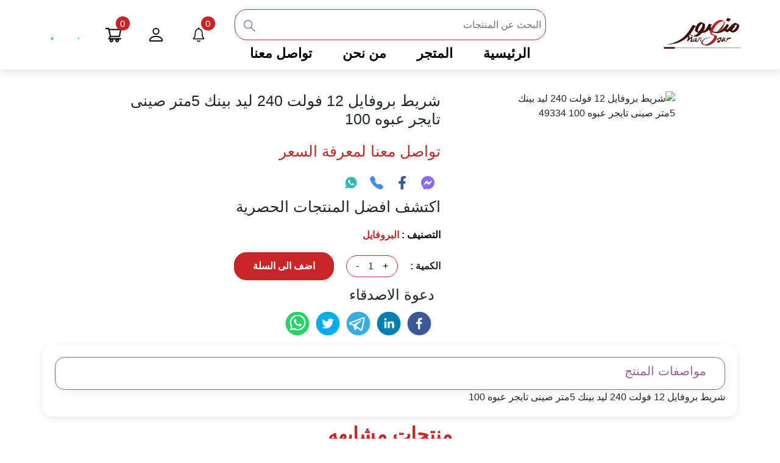

--- FILE ---
content_type: text/html; charset=utf-8
request_url: https://mohamed-ibrahiem.com/product/5712/%D8%B4%D8%B1%D9%8A%D8%B7-%D9%84%D9%8A%D8%AF-%D8%A8%D9%8A%D9%86%D9%83-240-%D9%84%D9%8A%D8%AF-%D8%B7%D9%88%D9%84-5-%D9%85%D8%AA%D8%B1-12-%D9%81%D9%88%D9%84%D8%AA-%D9%85%D8%AE%D8%B5%D8%B5-%D9%84%D9%84%D8%A8%D8%B1%D9%88%D9%81%D8%A7%D9%8A%D9%84-%D8%B6%D9%85%D8%A7%D9%86-%D8%B3%D9%86%D8%AA%D9%8A%D9%86-%D8%AA%D8%A7%D9%8A%D8%AC%D8%B1
body_size: 12871
content:
<!DOCTYPE html><html lang="ar"><head><meta charSet="utf-8"/><meta name="viewport" content="width=device-width, initial-scale=1"/><link rel="canonical" href="https://mohamed-ibrahiem.com/product/5712/%D8%B4%D8%B1%D9%8A%D8%B7-%D9%84%D9%8A%D8%AF-%D8%A8%D9%8A%D9%86%D9%83-240-%D9%84%D9%8A%D8%AF-%D8%B7%D9%88%D9%84-5-%D9%85%D8%AA%D8%B1-12-%D9%81%D9%88%D9%84%D8%AA-%D9%85%D8%AE%D8%B5%D8%B5-%D9%84%D9%84%D8%A8%D8%B1%D9%88%D9%81%D8%A7%D9%8A%D9%84-%D8%B6%D9%85%D8%A7%D9%86-%D8%B3%D9%86%D8%AA%D9%8A%D9%86-%D8%AA%D8%A7%D9%8A%D8%AC%D8%B1"/><meta property="og:url" rel="canonical" content="https://mohamed-ibrahiem.com/product/5712/%D8%B4%D8%B1%D9%8A%D8%B7-%D9%84%D9%8A%D8%AF-%D8%A8%D9%8A%D9%86%D9%83-240-%D9%84%D9%8A%D8%AF-%D8%B7%D9%88%D9%84-5-%D9%85%D8%AA%D8%B1-12-%D9%81%D9%88%D9%84%D8%AA-%D9%85%D8%AE%D8%B5%D8%B5-%D9%84%D9%84%D8%A8%D8%B1%D9%88%D9%81%D8%A7%D9%8A%D9%84-%D8%B6%D9%85%D8%A7%D9%86-%D8%B3%D9%86%D8%AA%D9%8A%D9%86-%D8%AA%D8%A7%D9%8A%D8%AC%D8%B1"/><meta property="og:type" content="website"/><meta property="og:title" content="شركة محمد ابراهيم لتجارة الادوات الكهربائية"/><meta property="og:description" content="mohamed ibrahiem mohamed-ibrahiem لمبه عاديه ليد 12 وات ابيض قلاووظ ضمان سنه اباليك مستورده اسبوت غاطس ثابت سى او بى وورم 5 وات فريم استرث دلايات مستورده كابلات كهربائيه اشكال واستخدامات مختلفه مسامير "/><meta property="og:image" content="/images/mlogo.webp"/><link rel="icon" href="/favicon.ico"/><meta property="og:type" content="website"/><meta property="og:title" content="شركة محمد ابراهيم لتجارة الادوات الكهربائية"/><meta property="og:description" content=" لمبه عاديه ليد 12 وات ابيض قلاووظ ضمان سنه اباليك مستورده اسبوت غاطس ثابت سى او بى وورم 5 وات فريم استرث دلايات مستورده كابلات كهربائيه اشكال واستخدامات مختلفه مسامير "/><meta property="og:image" content="/images/mlogo.webp"/><meta name="twitter:card" content="summary_large_image"/><meta name="twitter:image" content="/images/mlogo.webp"/><meta name="google-site-verification" content="58hkVcd4B84I1ZIT9F3p1DSHDrqB5qpMotBXJMkJ78c"/><link rel="preload" as="image" imageSrcSet="/_next/image?url=%2Fimages%2Fmlogo.webp&amp;w=256&amp;q=75 256w, /_next/image?url=%2Fimages%2Fmlogo.webp&amp;w=320&amp;q=75 320w, /_next/image?url=%2Fimages%2Fmlogo.webp&amp;w=492&amp;q=75 492w, /_next/image?url=%2Fimages%2Fmlogo.webp&amp;w=512&amp;q=75 512w, /_next/image?url=%2Fimages%2Fmlogo.webp&amp;w=640&amp;q=75 640w, /_next/image?url=%2Fimages%2Fmlogo.webp&amp;w=768&amp;q=75 768w, /_next/image?url=%2Fimages%2Fmlogo.webp&amp;w=896&amp;q=75 896w, /_next/image?url=%2Fimages%2Fmlogo.webp&amp;w=1024&amp;q=75 1024w, /_next/image?url=%2Fimages%2Fmlogo.webp&amp;w=1152&amp;q=75 1152w, /_next/image?url=%2Fimages%2Fmlogo.webp&amp;w=1280&amp;q=75 1280w, /_next/image?url=%2Fimages%2Fmlogo.webp&amp;w=1408&amp;q=75 1408w, /_next/image?url=%2Fimages%2Fmlogo.webp&amp;w=1536&amp;q=75 1536w, /_next/image?url=%2Fimages%2Fmlogo.webp&amp;w=1664&amp;q=75 1664w, /_next/image?url=%2Fimages%2Fmlogo.webp&amp;w=1792&amp;q=75 1792w, /_next/image?url=%2Fimages%2Fmlogo.webp&amp;w=1920&amp;q=75 1920w, /_next/image?url=%2Fimages%2Fmlogo.webp&amp;w=2048&amp;q=75 2048w, /_next/image?url=%2Fimages%2Fmlogo.webp&amp;w=2176&amp;q=75 2176w, /_next/image?url=%2Fimages%2Fmlogo.webp&amp;w=2304&amp;q=75 2304w, /_next/image?url=%2Fimages%2Fmlogo.webp&amp;w=2432&amp;q=75 2432w, /_next/image?url=%2Fimages%2Fmlogo.webp&amp;w=2560&amp;q=75 2560w, /_next/image?url=%2Fimages%2Fmlogo.webp&amp;w=2688&amp;q=75 2688w, /_next/image?url=%2Fimages%2Fmlogo.webp&amp;w=2944&amp;q=75 2944w" imageSizes="100vw"/><title>شريط بروفايل 12 فولت 240 ليد بينك 5متر صينى تايجر عبوه 100</title><meta itemProp="name" content="شريط بروفايل 12 فولت 240 ليد بينك 5متر صينى تايجر عبوه 100"/><meta name="description" content="شريط بروفايل 12 فولت 240 ليد بينك 5متر صينى تايجر عبوه 100"/><meta itemProp="description" content="شريط بروفايل 12 فولت 240 ليد بينك 5متر صينى تايجر عبوه 100"/><meta itemProp="image" content="https://apps.mohamed-ibrahiem.com/imgs?id=49334"/><meta property="og:type" content="website"/><meta property="og:title" content="https://apps.mohamed-ibrahiem.com/imgs?id=49334"/><meta property="og:description" content="شريط بروفايل 12 فولت 240 ليد بينك 5متر صينى تايجر عبوه 100"/><meta property="og:image" content="https://apps.mohamed-ibrahiem.com/imgs?id=49334"/><meta name="twitter:title" content="شريط بروفايل 12 فولت 240 ليد بينك 5متر صينى تايجر عبوه 100"/><meta name="twitter:description" content="شريط بروفايل 12 فولت 240 ليد بينك 5متر صينى تايجر عبوه 100"/><meta name="next-head-count" content="28"/><link rel="preload" href="/_next/static/css/00d3394ed2608b9d.css" as="style"/><link rel="stylesheet" href="/_next/static/css/00d3394ed2608b9d.css" data-n-g=""/><link rel="preload" href="/_next/static/css/b3fcac1a742b3996.css" as="style"/><link rel="stylesheet" href="/_next/static/css/b3fcac1a742b3996.css" data-n-p=""/><link rel="preload" href="/_next/static/css/e7b494f1a7bb1bc0.css" as="style"/><link rel="stylesheet" href="/_next/static/css/e7b494f1a7bb1bc0.css"/><link rel="preload" href="/_next/static/css/4f65087783f2de85.css" as="style"/><link rel="stylesheet" href="/_next/static/css/4f65087783f2de85.css"/><link rel="preload" href="/_next/static/css/c3d319c4ade5370a.css" as="style"/><link rel="stylesheet" href="/_next/static/css/c3d319c4ade5370a.css"/><noscript data-n-css=""></noscript><script defer="" nomodule="" src="/_next/static/chunks/polyfills-c67a75d1b6f99dc8.js"></script><script defer="" src="/_next/static/chunks/d7eeaac4-d79a0b14d50eb3f9.js"></script><script defer="" src="/_next/static/chunks/9b380ffa.4a4f020374946d83.js"></script><script defer="" src="/_next/static/chunks/d0c16330.57e5b72d9b07f9f7.js"></script><script defer="" src="/_next/static/chunks/78e521c3.b06516e63296ed7f.js"></script><script defer="" src="/_next/static/chunks/6949-fbb4291182d006e5.js"></script><script defer="" src="/_next/static/chunks/5885.03808d0ff1164250.js"></script><script defer="" src="/_next/static/chunks/5667.b0ec9c2339b74fea.js"></script><script defer="" src="/_next/static/chunks/8038.a5e2cad18f91b4cd.js"></script><script defer="" src="/_next/static/chunks/930.e026268c3e34604f.js"></script><script src="/_next/static/chunks/webpack-97c347adc0d9a890.js" defer=""></script><script src="/_next/static/chunks/framework-839af705687712fa.js" defer=""></script><script src="/_next/static/chunks/main-00c5dfcb21ed9a66.js" defer=""></script><script src="/_next/static/chunks/pages/_app-8a03fb6b6273c20d.js" defer=""></script><script src="/_next/static/chunks/1bfc9850-4da83a061fc45710.js" defer=""></script><script src="/_next/static/chunks/95b64a6e-bd7de6269085fcd7.js" defer=""></script><script src="/_next/static/chunks/0c428ae2-cc557414287442eb.js" defer=""></script><script src="/_next/static/chunks/d0447323-9603a20e43e2ed24.js" defer=""></script><script src="/_next/static/chunks/5675-c576ec1b28f38680.js" defer=""></script><script src="/_next/static/chunks/9325-3227da573305b5de.js" defer=""></script><script src="/_next/static/chunks/2395-d938a5851ae98f34.js" defer=""></script><script src="/_next/static/chunks/3308-caff0e030b4b7e22.js" defer=""></script><script src="/_next/static/chunks/1976-2add674cbc8d5567.js" defer=""></script><script src="/_next/static/chunks/2055-e9bbfe6db23a37d3.js" defer=""></script><script src="/_next/static/chunks/9678-97cce4635d9fab64.js" defer=""></script><script src="/_next/static/chunks/pages/product/%5Bid%5D/%5BproductName%5D-97b643e51a30a745.js" defer=""></script><script src="/_next/static/D_wzuStPYrPHBJtQ6QVfy/_buildManifest.js" defer=""></script><script src="/_next/static/D_wzuStPYrPHBJtQ6QVfy/_ssgManifest.js" defer=""></script></head><body><div id="__next"><div class="container"><nav class="Navbar_navbar__66x_3 Navbar_nav2__2dFUv "><div class="Navbar_center__x7dzs row"><div class="Navbar_offCan__iDmt0 col-4"><div class="Navbar_OffCanv_container__8MrR7"><button class="Navbar_mobileButton__MYuRi" name="navbar" type="button" aria-label="navbar"><svg stroke="currentColor" fill="currentColor" stroke-width="0" viewBox="0 0 24 24" class="Navbar_mobileIcon__A7Ugl" height="1em" width="1em" xmlns="http://www.w3.org/2000/svg"><path d="M16 18V20H5V18H16ZM21 11V13H3V11H21ZM19 4V6H8V4H19Z"></path></svg></button></div></div><div class="col-md-3 col-4"><div class="Navbar_NavLogo__DKjHs"><span style="box-sizing:border-box;display:block;overflow:hidden;width:initial;height:initial;background:none;opacity:1;border:0;margin:0;padding:0;position:relative"><span style="box-sizing:border-box;display:block;width:initial;height:initial;background:none;opacity:1;border:0;margin:0;padding:0;padding-top:46.08294930875576%"></span><img alt="mohamed" sizes="100vw" srcSet="/_next/image?url=%2Fimages%2Fmlogo.webp&amp;w=256&amp;q=75 256w, /_next/image?url=%2Fimages%2Fmlogo.webp&amp;w=320&amp;q=75 320w, /_next/image?url=%2Fimages%2Fmlogo.webp&amp;w=492&amp;q=75 492w, /_next/image?url=%2Fimages%2Fmlogo.webp&amp;w=512&amp;q=75 512w, /_next/image?url=%2Fimages%2Fmlogo.webp&amp;w=640&amp;q=75 640w, /_next/image?url=%2Fimages%2Fmlogo.webp&amp;w=768&amp;q=75 768w, /_next/image?url=%2Fimages%2Fmlogo.webp&amp;w=896&amp;q=75 896w, /_next/image?url=%2Fimages%2Fmlogo.webp&amp;w=1024&amp;q=75 1024w, /_next/image?url=%2Fimages%2Fmlogo.webp&amp;w=1152&amp;q=75 1152w, /_next/image?url=%2Fimages%2Fmlogo.webp&amp;w=1280&amp;q=75 1280w, /_next/image?url=%2Fimages%2Fmlogo.webp&amp;w=1408&amp;q=75 1408w, /_next/image?url=%2Fimages%2Fmlogo.webp&amp;w=1536&amp;q=75 1536w, /_next/image?url=%2Fimages%2Fmlogo.webp&amp;w=1664&amp;q=75 1664w, /_next/image?url=%2Fimages%2Fmlogo.webp&amp;w=1792&amp;q=75 1792w, /_next/image?url=%2Fimages%2Fmlogo.webp&amp;w=1920&amp;q=75 1920w, /_next/image?url=%2Fimages%2Fmlogo.webp&amp;w=2048&amp;q=75 2048w, /_next/image?url=%2Fimages%2Fmlogo.webp&amp;w=2176&amp;q=75 2176w, /_next/image?url=%2Fimages%2Fmlogo.webp&amp;w=2304&amp;q=75 2304w, /_next/image?url=%2Fimages%2Fmlogo.webp&amp;w=2432&amp;q=75 2432w, /_next/image?url=%2Fimages%2Fmlogo.webp&amp;w=2560&amp;q=75 2560w, /_next/image?url=%2Fimages%2Fmlogo.webp&amp;w=2688&amp;q=75 2688w, /_next/image?url=%2Fimages%2Fmlogo.webp&amp;w=2944&amp;q=75 2944w" src="/_next/image?url=%2Fimages%2Fmlogo.webp&amp;w=2944&amp;q=75" decoding="async" data-nimg="responsive" style="position:absolute;top:0;left:0;bottom:0;right:0;box-sizing:border-box;padding:0;border:none;margin:auto;display:block;width:0;height:0;min-width:100%;max-width:100%;min-height:100%;max-height:100%"/></span></div></div><div class="Navbar_search_Col__x5Gs0 col-md-5 col-sm-6"><div class="Navbar_Search__LbWeN" id="Search_bar"><form class="Navbar_input_div__9hF3Y"><input type="search" name="search" placeholder="البحث عن المنتجات " id="search" value=""/><button name="submit" type="submit" aria-label="submit"> <svg stroke="currentColor" fill="currentColor" stroke-width="0" viewBox="0 0 1024 1024" height="1em" width="1em" xmlns="http://www.w3.org/2000/svg"><path d="M909.6 854.5L649.9 594.8C690.2 542.7 712 479 712 412c0-80.2-31.3-155.4-87.9-212.1-56.6-56.7-132-87.9-212.1-87.9s-155.5 31.3-212.1 87.9C143.2 256.5 112 331.8 112 412c0 80.1 31.3 155.5 87.9 212.1C256.5 680.8 331.8 712 412 712c67 0 130.6-21.8 182.7-62l259.7 259.6a8.2 8.2 0 0 0 11.6 0l43.6-43.5a8.2 8.2 0 0 0 0-11.6zM570.4 570.4C528 612.7 471.8 636 412 636s-116-23.3-158.4-65.6C211.3 528 188 471.8 188 412s23.3-116.1 65.6-158.4C296 211.3 352.2 188 412 188s116.1 23.2 158.4 65.6S636 352.2 636 412s-23.3 116.1-65.6 158.4z"></path></svg></button></form><div class="Navbar_searchResult__t3x9P"></div></div><div class="Navbar_Links__G_Nfd"><a class="Navbar_link__b0OQz" href="/">الرئيسية</a><a class="Navbar_link__b0OQz" href="/shop">المتجر</a><a class="Navbar_link__b0OQz" href="/about">من نحن<!-- --> </a><a class="Navbar_link__b0OQz" href="/contact">تواصل معنا</a></div></div><div class="col-md-3 col-4"><div class="Navbar_icons__0mjgC"><span class="Navbar_span_div__WPOAX"><svg stroke="currentColor" fill="currentColor" stroke-width="0" viewBox="0 0 512 512" height="1em" width="1em" xmlns="http://www.w3.org/2000/svg"><path d="M289.7 403c-6.1 0-11.4 4.2-12.7 10.2-1 4.5-2.7 8.2-5 10.9-1.3 1.5-5.1 5.9-16.1 5.9-11 0-14.8-4.5-16.1-5.9-2.3-2.7-4-6.4-5-10.9-1.3-6-6.6-10.2-12.7-10.2-8.4 0-14.5 7.8-12.7 15.9 5 22.3 21 37.1 46.5 37.1s41.5-14.7 46.5-37.1c1.8-8.1-4.4-15.9-12.7-15.9zM412 352.2c-15.4-20.3-45.7-32.2-45.7-123.1 0-93.3-41.2-130.8-79.6-139.8-3.6-.9-6.2-2.1-6.2-5.9v-2.9c0-13.3-10.8-24.6-24-24.6h-.6c-13.2 0-24 11.3-24 24.6v2.9c0 3.7-2.6 5-6.2 5.9-38.5 9.1-79.6 46.5-79.6 139.8 0 90.9-30.3 102.7-45.7 123.1-9.9 13.1-.5 31.8 15.9 31.8h280.1c16.1 0 25.4-18.8 15.6-31.8zm-39 5.8H139.8c-3.8 0-5.8-4.4-3.3-7.3 7-8 14.7-18.5 21-33.4 9.6-22.6 14.3-51.5 14.3-88.2 0-37.3 7-66.5 20.9-86.8 12.4-18.2 27.9-25.1 38.7-27.6 8.4-2 14.4-5.8 18.6-10.5 3.2-3.6 8.7-3.8 11.9-.2 5.1 5.7 12 9.1 18.8 10.7 10.8 2.5 26.3 9.4 38.7 27.6 13.9 20.3 20.9 49.5 20.9 86.8 0 36.7 4.7 65.6 14.3 88.2 6.5 15.2 14.4 25.9 21.5 33.9 2.2 2.7.4 6.8-3.1 6.8z"></path></svg><span>0</span></span> <span class="Navbar_span_div__WPOAX"><svg stroke="currentColor" fill="currentColor" stroke-width="0" viewBox="0 0 16 16" height="1em" width="1em" xmlns="http://www.w3.org/2000/svg"><path d="M8 8a3 3 0 1 0 0-6 3 3 0 0 0 0 6Zm2-3a2 2 0 1 1-4 0 2 2 0 0 1 4 0Zm4 8c0 1-1 1-1 1H3s-1 0-1-1 1-4 6-4 6 3 6 4Zm-1-.004c-.001-.246-.154-.986-.832-1.664C11.516 10.68 10.289 10 8 10c-2.29 0-3.516.68-4.168 1.332-.678.678-.83 1.418-.832 1.664h10Z"></path></svg></span><span class="Navbar_span_div__WPOAX"><svg stroke="currentColor" fill="currentColor" stroke-width="0" viewBox="0 0 1024 1024" height="1em" width="1em" xmlns="http://www.w3.org/2000/svg"><path d="M922.9 701.9H327.4l29.9-60.9 496.8-.9c16.8 0 31.2-12 34.2-28.6l68.8-385.1c1.8-10.1-.9-20.5-7.5-28.4a34.99 34.99 0 0 0-26.6-12.5l-632-2.1-5.4-25.4c-3.4-16.2-18-28-34.6-28H96.5a35.3 35.3 0 1 0 0 70.6h125.9L246 312.8l58.1 281.3-74.8 122.1a34.96 34.96 0 0 0-3 36.8c6 11.9 18.1 19.4 31.5 19.4h62.8a102.43 102.43 0 0 0-20.6 61.7c0 56.6 46 102.6 102.6 102.6s102.6-46 102.6-102.6c0-22.3-7.4-44-20.6-61.7h161.1a102.43 102.43 0 0 0-20.6 61.7c0 56.6 46 102.6 102.6 102.6s102.6-46 102.6-102.6c0-22.3-7.4-44-20.6-61.7H923c19.4 0 35.3-15.8 35.3-35.3a35.42 35.42 0 0 0-35.4-35.2zM305.7 253l575.8 1.9-56.4 315.8-452.3.8L305.7 253zm96.9 612.7c-17.4 0-31.6-14.2-31.6-31.6 0-17.4 14.2-31.6 31.6-31.6s31.6 14.2 31.6 31.6a31.6 31.6 0 0 1-31.6 31.6zm325.1 0c-17.4 0-31.6-14.2-31.6-31.6 0-17.4 14.2-31.6 31.6-31.6s31.6 14.2 31.6 31.6a31.6 31.6 0 0 1-31.6 31.6z"></path></svg><span>0</span></span></div></div></div></nav></div><main><div class="ProductDetails_ProductDetails___AkrW"><div class="Toastify"></div><div class="container"><div class="ProductDetails_RowCenter__bUVyu row"><div class="col-md-5 col-sm-12"><div class="slick-slider slick-initialized"><div class="slick-list"><div class="slick-track" style="width:100%;left:0%"><div data-index="0" class="slick-slide slick-active slick-current" tabindex="-1" aria-hidden="false" style="outline:none;width:100%"><div><div tabindex="-1" style="width:100%;display:inline-block"><div class="ProductDetails_image_box_container__H_uDy"><span class="p-image p-component p-image-preview-container"><img src="https://apps.mohamed-ibrahiem.com/imgs?id=49334" width="500" height="500" alt="شريط بروفايل 12 فولت 240 ليد بينك 5متر صينى تايجر عبوه 100 49334"/><div class="p-image-preview-indicator"><i class="p-image-preview-icon pi pi-eye"></i></div></span></div></div></div></div></div></div></div></div><div class="col-md-6"><div class="ProductDetails_content__hC7VQ" aria-hidden="true"><h1 class="ProductDetails_ProName__Kes80"> <!-- -->شريط بروفايل 12 فولت 240 ليد بينك 5متر صينى تايجر عبوه 100</h1><div class="ProductDetails_price__k00SQ"><p>تواصل معنا لمعرفة السعر</p></div><div><div class="ProductDetails_Social_icons__Ho8Dh"><span aria-hidden="true"><svg stroke="currentColor" fill="currentColor" stroke-width="0" role="img" viewBox="0 0 24 24" height="1em" width="1em" xmlns="http://www.w3.org/2000/svg"><title></title><path d="M.001 11.639C.001 4.949 5.241 0 12.001 0S24 4.95 24 11.639c0 6.689-5.24 11.638-12 11.638-1.21 0-2.38-.16-3.47-.46a.96.96 0 00-.64.05l-2.39 1.05a.96.96 0 01-1.35-.85l-.07-2.14a.97.97 0 00-.32-.68A11.39 11.389 0 01.002 11.64zm8.32-2.19l-3.52 5.6c-.35.53.32 1.139.82.75l3.79-2.87c.26-.2.6-.2.87 0l2.8 2.1c.84.63 2.04.4 2.6-.48l3.52-5.6c.35-.53-.32-1.13-.82-.75l-3.79 2.87c-.25.2-.6.2-.86 0l-2.8-2.1a1.8 1.8 0 00-2.61.48z"></path></svg></span><span aria-hidden="true"><svg stroke="currentColor" fill="currentColor" stroke-width="0" viewBox="0 0 320 512" height="1em" width="1em" xmlns="http://www.w3.org/2000/svg"><path d="M279.14 288l14.22-92.66h-88.91v-60.13c0-25.35 12.42-50.06 52.24-50.06h40.42V6.26S260.43 0 225.36 0c-73.22 0-121.08 44.38-121.08 124.72v70.62H22.89V288h81.39v224h100.17V288z"></path></svg></span><span aria-hidden="true"><svg stroke="currentColor" fill="currentColor" stroke-width="0" viewBox="0 0 16 16" height="1em" width="1em" xmlns="http://www.w3.org/2000/svg"><path fill-rule="evenodd" d="M1.885.511a1.745 1.745 0 0 1 2.61.163L6.29 2.98c.329.423.445.974.315 1.494l-.547 2.19a.678.678 0 0 0 .178.643l2.457 2.457a.678.678 0 0 0 .644.178l2.189-.547a1.745 1.745 0 0 1 1.494.315l2.306 1.794c.829.645.905 1.87.163 2.611l-1.034 1.034c-.74.74-1.846 1.065-2.877.702a18.634 18.634 0 0 1-7.01-4.42 18.634 18.634 0 0 1-4.42-7.009c-.362-1.03-.037-2.137.703-2.877L1.885.511z"></path></svg></span><span aria-hidden="true"><svg stroke="currentColor" fill="currentColor" stroke-width="0" viewBox="0 0 512 512" height="1em" width="1em" xmlns="http://www.w3.org/2000/svg"><path d="M260.062 32C138.605 32 40.134 129.701 40.134 250.232c0 41.23 11.532 79.79 31.559 112.687L32 480l121.764-38.682c31.508 17.285 67.745 27.146 106.298 27.146C381.535 468.464 480 370.749 480 250.232 480 129.701 381.535 32 260.062 32zm109.362 301.11c-5.174 12.827-28.574 24.533-38.899 25.072-10.314.547-10.608 7.994-66.84-16.434-56.225-24.434-90.052-83.844-92.719-87.67-2.669-3.812-21.78-31.047-20.749-58.455 1.038-27.413 16.047-40.346 21.404-45.725 5.351-5.387 11.486-6.352 15.232-6.413 4.428-.072 7.296-.132 10.573-.011 3.274.124 8.192-.685 12.45 10.639 4.256 11.323 14.443 39.153 15.746 41.989 1.302 2.839 2.108 6.126.102 9.771-2.012 3.653-3.042 5.935-5.961 9.083-2.935 3.148-6.174 7.042-8.792 9.449-2.92 2.665-5.97 5.572-2.9 11.269 3.068 5.693 13.653 24.356 29.779 39.736 20.725 19.771 38.598 26.329 44.098 29.317 5.515 3.004 8.806 2.67 12.226-.929 3.404-3.599 14.639-15.746 18.596-21.169 3.955-5.438 7.661-4.373 12.742-2.329 5.078 2.052 32.157 16.556 37.673 19.551 5.51 2.989 9.193 4.529 10.51 6.9 1.317 2.38.901 13.531-4.271 26.359z"></path></svg></span></div></div><p class="ProductDetails_NonDescription__Pa2j5">اكتشف افضل المنتجات الحصرية </p><p class="ProductDetails_cat_name__Z8s97" aria-hidden="true"><span>التصنيف :</span> <a href="/shop/557/557/%D8%A7%D9%84%D8%A8%D8%B1%D9%88%D9%81%D8%A7%D9%8A%D9%84">البروفايل</a></p><div class="ProductDetails_Product_add_to_cart__NanRv"><p class="ProductDetails_amount__5KL0c">الكمية :</p><div class="ProductDetails_Counter_section__R1WIb"><div class="ProductDetails_Product_Count__kb3OO" aria-hidden="true"><button>+</button><span>1</span><button aria-hidden="true">-</button></div><div><button aria-hidden="true" class="ProductDetails_add_to_cart_button__6qMtl">اضف الى السلة</button></div></div></div><div class="Share_share__rqCtS"><h4>دعوة الاصدقاء </h4><div class="Share_icons__HKEeX"><button aria-label="facebook" class="react-share__ShareButton" style="background-color:transparent;border:none;padding:0;font:inherit;color:inherit;cursor:pointer"><svg viewBox="0 0 64 64" width="40" height="40"><circle cx="32" cy="32" r="31" fill="#3b5998"></circle><path d="M34.1,47V33.3h4.6l0.7-5.3h-5.3v-3.4c0-1.5,0.4-2.6,2.6-2.6l2.8,0v-4.8c-0.5-0.1-2.2-0.2-4.1-0.2 c-4.1,0-6.9,2.5-6.9,7V28H24v5.3h4.6V47H34.1z" fill="white"></path></svg></button><button quote="title" aria-label="linkedin" class="react-share__ShareButton" style="background-color:transparent;border:none;padding:0;font:inherit;color:inherit;cursor:pointer"><svg viewBox="0 0 64 64" width="40" height="40"><circle cx="32" cy="32" r="31" fill="#007fb1"></circle><path d="M20.4,44h5.4V26.6h-5.4V44z M23.1,18c-1.7,0-3.1,1.4-3.1,3.1c0,1.7,1.4,3.1,3.1,3.1 c1.7,0,3.1-1.4,3.1-3.1C26.2,19.4,24.8,18,23.1,18z M39.5,26.2c-2.6,0-4.4,1.4-5.1,2.8h-0.1v-2.4h-5.2V44h5.4v-8.6 c0-2.3,0.4-4.5,3.2-4.5c2.8,0,2.8,2.6,2.8,4.6V44H46v-9.5C46,29.8,45,26.2,39.5,26.2z" fill="white"></path></svg></button><button quote="title" aria-label="telegram" class="react-share__ShareButton" style="background-color:transparent;border:none;padding:0;font:inherit;color:inherit;cursor:pointer"><svg viewBox="0 0 64 64" width="40" height="40"><circle cx="32" cy="32" r="31" fill="#37aee2"></circle><path d="m45.90873,15.44335c-0.6901,-0.0281 -1.37668,0.14048 -1.96142,0.41265c-0.84989,0.32661 -8.63939,3.33986 -16.5237,6.39174c-3.9685,1.53296 -7.93349,3.06593 -10.98537,4.24067c-3.05012,1.1765 -5.34694,2.05098 -5.4681,2.09312c-0.80775,0.28096 -1.89996,0.63566 -2.82712,1.72788c-0.23354,0.27218 -0.46884,0.62161 -0.58825,1.10275c-0.11941,0.48114 -0.06673,1.09222 0.16682,1.5716c0.46533,0.96052 1.25376,1.35737 2.18443,1.71383c3.09051,0.99037 6.28638,1.93508 8.93263,2.8236c0.97632,3.44171 1.91401,6.89571 2.84116,10.34268c0.30554,0.69185 0.97105,0.94823 1.65764,0.95525l-0.00351,0.03512c0,0 0.53908,0.05268 1.06412,-0.07375c0.52679,-0.12292 1.18879,-0.42846 1.79109,-0.99212c0.662,-0.62161 2.45836,-2.38812 3.47683,-3.38552l7.6736,5.66477l0.06146,0.03512c0,0 0.84989,0.59703 2.09312,0.68132c0.62161,0.04214 1.4399,-0.07726 2.14229,-0.59176c0.70766,-0.51626 1.1765,-1.34683 1.396,-2.29506c0.65673,-2.86224 5.00979,-23.57745 5.75257,-27.00686l-0.02107,0.08077c0.51977,-1.93157 0.32837,-3.70159 -0.87096,-4.74991c-0.60054,-0.52152 -1.2924,-0.7498 -1.98425,-0.77965l0,0.00176zm-0.2072,3.29069c0.04741,0.0439 0.0439,0.0439 0.00351,0.04741c-0.01229,-0.00351 0.14048,0.2072 -0.15804,1.32576l-0.01229,0.04214l-0.00878,0.03863c-0.75858,3.50668 -5.15554,24.40802 -5.74203,26.96472c-0.08077,0.34417 -0.11414,0.31959 -0.09482,0.29852c-0.1756,-0.02634 -0.50045,-0.16506 -0.52679,-0.1756l-13.13468,-9.70175c4.4988,-4.33199 9.09945,-8.25307 13.744,-12.43229c0.8218,-0.41265 0.68483,-1.68573 -0.29852,-1.70681c-1.04305,0.24584 -1.92279,0.99564 -2.8798,1.47502c-5.49971,3.2626 -11.11882,6.13186 -16.55882,9.49279c-2.792,-0.97105 -5.57873,-1.77704 -8.15298,-2.57601c2.2336,-0.89555 4.00889,-1.55579 5.75608,-2.23009c3.05188,-1.1765 7.01687,-2.7042 10.98537,-4.24067c7.94051,-3.06944 15.92667,-6.16346 16.62028,-6.43037l0.05619,-0.02283l0.05268,-0.02283c0.19316,-0.0878 0.30378,-0.09658 0.35471,-0.10009c0,0 -0.01756,-0.05795 -0.00351,-0.04566l-0.00176,0zm-20.91715,22.0638l2.16687,1.60145c-0.93418,0.91311 -1.81743,1.77353 -2.45485,2.38812l0.28798,-3.98957" fill="white"></path></svg></button><button quote="title" aria-label="twitter" class="react-share__ShareButton" style="background-color:transparent;border:none;padding:0;font:inherit;color:inherit;cursor:pointer"><svg viewBox="0 0 64 64" width="40" height="40"><circle cx="32" cy="32" r="31" fill="#00aced"></circle><path d="M48,22.1c-1.2,0.5-2.4,0.9-3.8,1c1.4-0.8,2.4-2.1,2.9-3.6c-1.3,0.8-2.7,1.3-4.2,1.6 C41.7,19.8,40,19,38.2,19c-3.6,0-6.6,2.9-6.6,6.6c0,0.5,0.1,1,0.2,1.5c-5.5-0.3-10.3-2.9-13.5-6.9c-0.6,1-0.9,2.1-0.9,3.3 c0,2.3,1.2,4.3,2.9,5.5c-1.1,0-2.1-0.3-3-0.8c0,0,0,0.1,0,0.1c0,3.2,2.3,5.8,5.3,6.4c-0.6,0.1-1.1,0.2-1.7,0.2c-0.4,0-0.8,0-1.2-0.1 c0.8,2.6,3.3,4.5,6.1,4.6c-2.2,1.8-5.1,2.8-8.2,2.8c-0.5,0-1.1,0-1.6-0.1c2.9,1.9,6.4,2.9,10.1,2.9c12.1,0,18.7-10,18.7-18.7 c0-0.3,0-0.6,0-0.8C46,24.5,47.1,23.4,48,22.1z" fill="white"></path></svg></button><button quote="title" aria-label="whatsapp" class="react-share__ShareButton" style="background-color:transparent;border:none;padding:0;font:inherit;color:inherit;cursor:pointer"><svg viewBox="0 0 64 64" width="40" height="40"><circle cx="32" cy="32" r="31" fill="#25D366"></circle><path d="m42.32286,33.93287c-0.5178,-0.2589 -3.04726,-1.49644 -3.52105,-1.66732c-0.4712,-0.17346 -0.81554,-0.2589 -1.15987,0.2589c-0.34175,0.51004 -1.33075,1.66474 -1.63108,2.00648c-0.30032,0.33658 -0.60064,0.36247 -1.11327,0.12945c-0.5178,-0.2589 -2.17994,-0.80259 -4.14759,-2.56312c-1.53269,-1.37217 -2.56312,-3.05503 -2.86603,-3.57283c-0.30033,-0.5178 -0.03366,-0.80259 0.22524,-1.06149c0.23301,-0.23301 0.5178,-0.59547 0.7767,-0.90616c0.25372,-0.31068 0.33657,-0.5178 0.51262,-0.85437c0.17088,-0.36246 0.08544,-0.64725 -0.04402,-0.90615c-0.12945,-0.2589 -1.15987,-2.79613 -1.58964,-3.80584c-0.41424,-1.00971 -0.84142,-0.88027 -1.15987,-0.88027c-0.29773,-0.02588 -0.64208,-0.02588 -0.98382,-0.02588c-0.34693,0 -0.90616,0.12945 -1.37736,0.62136c-0.4712,0.5178 -1.80194,1.76053 -1.80194,4.27186c0,2.51134 1.84596,4.945 2.10227,5.30747c0.2589,0.33657 3.63497,5.51458 8.80262,7.74113c1.23237,0.5178 2.1903,0.82848 2.94111,1.08738c1.23237,0.38836 2.35599,0.33657 3.24402,0.20712c0.99159,-0.15534 3.04985,-1.24272 3.47963,-2.45956c0.44013,-1.21683 0.44013,-2.22654 0.31068,-2.45955c-0.12945,-0.23301 -0.46601,-0.36247 -0.98382,-0.59548m-9.40068,12.84407l-0.02589,0c-3.05503,0 -6.08417,-0.82849 -8.72495,-2.38189l-0.62136,-0.37023l-6.47252,1.68286l1.73463,-6.29129l-0.41424,-0.64725c-1.70875,-2.71846 -2.6149,-5.85116 -2.6149,-9.07706c0,-9.39809 7.68934,-17.06155 17.15993,-17.06155c4.58253,0 8.88029,1.78642 12.11655,5.02268c3.23625,3.21036 5.02267,7.50812 5.02267,12.06476c-0.0078,9.3981 -7.69712,17.06155 -17.14699,17.06155m14.58906,-31.58846c-3.93529,-3.80584 -9.1133,-5.95471 -14.62789,-5.95471c-11.36055,0 -20.60848,9.2065 -20.61625,20.52564c0,3.61684 0.94757,7.14565 2.75211,10.26282l-2.92557,10.63564l10.93337,-2.85309c3.0136,1.63108 6.4052,2.4958 9.85634,2.49839l0.01037,0c11.36574,0 20.61884,-9.2091 20.62403,-20.53082c0,-5.48093 -2.14111,-10.64081 -6.03239,-14.51915" fill="white"></path></svg></button></div></div></div></div></div><div class="row"><section style="display:flex;flex-direction:column;box-shadow:rgba(0, 0, 0, 0.09) 0px 3px 12px;gap:2rem;padding:20px;border-radius:1pc"><div style="color:#9A5E9A;padding:10px 30px;border-radius:1pc;border:solid 1px;box-shadow:5px 5px 15px rgba(0, 0, 0, 0.05)"><h5>مواصفات المنتج</h5></div><div>شريط بروفايل 12 فولت 240 ليد بينك 5متر صينى تايجر عبوه 100</div></section></div><div></div></div></div></main><footer class="Footer_footer__Tl1eP"><div class="container-fluid"><div class="row"><div class="Footer_column_footer__jO2nN col-md-3"><ul><li><span style="box-sizing:border-box;display:inline-block;overflow:hidden;width:initial;height:initial;background:none;opacity:1;border:0;margin:0;padding:0;position:relative;max-width:100%"><span style="box-sizing:border-box;display:block;width:initial;height:initial;background:none;opacity:1;border:0;margin:0;padding:0;max-width:100%"><img style="display:block;max-width:100%;width:initial;height:initial;background:none;opacity:1;border:0;margin:0;padding:0" alt="" aria-hidden="true" src="data:image/svg+xml,%3csvg%20xmlns=%27http://www.w3.org/2000/svg%27%20version=%271.1%27%20width=%27130%27%20height=%2760%27/%3e"/></span><img alt="mohamed" src="[data-uri]" decoding="async" data-nimg="intrinsic" style="position:absolute;top:0;left:0;bottom:0;right:0;box-sizing:border-box;padding:0;border:none;margin:auto;display:block;width:0;height:0;min-width:100%;max-width:100%;min-height:100%;max-height:100%"/><noscript><img alt="mohamed" srcSet="/_next/image?url=%2Fimages%2Fmlogo.webp&amp;w=144&amp;q=75 1x, /_next/image?url=%2Fimages%2Fmlogo.webp&amp;w=320&amp;q=75 2x" src="/_next/image?url=%2Fimages%2Fmlogo.webp&amp;w=320&amp;q=75" decoding="async" data-nimg="intrinsic" style="position:absolute;top:0;left:0;bottom:0;right:0;box-sizing:border-box;padding:0;border:none;margin:auto;display:block;width:0;height:0;min-width:100%;max-width:100%;min-height:100%;max-height:100%" loading="lazy"/></noscript></span></li><li><p>تأسست شركه منصور لتجاره وتوزيع الأدوات الكهربائية والمعروفة بشركه ( محمد إبراهيم ) نسبه لصاحبها عام 1995 في مدينه المحلة الكبرى</p></li></ul></div><div class="Footer_column_footer__jO2nN col-md-3"><ul><li><a href="/">الرئيسية</a></li><li><a href="/shop">كل المنتجات</a></li><li><a href="/about">من نحن</a></li><li><a href="/contact">تواصل معنا</a></li></ul></div><div class="Footer_column_footer__jO2nN col-md-3"><ul><li><p>اتصل بنا</p></li><li><a aria-label="our phone number" href="" target="_blank" rel="noopener noreferrer"><span></span><svg stroke="currentColor" fill="currentColor" stroke-width="0" viewBox="0 0 16 16" height="1em" width="1em" xmlns="http://www.w3.org/2000/svg"><path fill-rule="evenodd" d="M1.885.511a1.745 1.745 0 0 1 2.61.163L6.29 2.98c.329.423.445.974.315 1.494l-.547 2.19a.678.678 0 0 0 .178.643l2.457 2.457a.678.678 0 0 0 .644.178l2.189-.547a1.745 1.745 0 0 1 1.494.315l2.306 1.794c.829.645.905 1.87.163 2.611l-1.034 1.034c-.74.74-1.846 1.065-2.877.702a18.634 18.634 0 0 1-7.01-4.42 18.634 18.634 0 0 1-4.42-7.009c-.362-1.03-.037-2.137.703-2.877L1.885.511z"></path></svg></a></li><li><span><a href="" aria-label="our facebook page" target="_blank" rel="noopener noreferrer"><svg stroke="currentColor" fill="currentColor" stroke-width="0" viewBox="0 0 320 512" height="1em" width="1em" xmlns="http://www.w3.org/2000/svg"><path d="M279.14 288l14.22-92.66h-88.91v-60.13c0-25.35 12.42-50.06 52.24-50.06h40.42V6.26S260.43 0 225.36 0c-73.22 0-121.08 44.38-121.08 124.72v70.62H22.89V288h81.39v224h100.17V288z"></path></svg></a></span><span><a aria-label="our messenger chat" href="" target="_blank" rel="noopener noreferrer"><svg stroke="currentColor" fill="currentColor" stroke-width="0" role="img" viewBox="0 0 24 24" height="1em" width="1em" xmlns="http://www.w3.org/2000/svg"><title></title><path d="M.001 11.639C.001 4.949 5.241 0 12.001 0S24 4.95 24 11.639c0 6.689-5.24 11.638-12 11.638-1.21 0-2.38-.16-3.47-.46a.96.96 0 00-.64.05l-2.39 1.05a.96.96 0 01-1.35-.85l-.07-2.14a.97.97 0 00-.32-.68A11.39 11.389 0 01.002 11.64zm8.32-2.19l-3.52 5.6c-.35.53.32 1.139.82.75l3.79-2.87c.26-.2.6-.2.87 0l2.8 2.1c.84.63 2.04.4 2.6-.48l3.52-5.6c.35-.53-.32-1.13-.82-.75l-3.79 2.87c-.25.2-.6.2-.86 0l-2.8-2.1a1.8 1.8 0 00-2.61.48z"></path></svg></a></span><span><a aria-label="our whatsapp number" href="" target="_blank" rel="noopener noreferrer"><svg stroke="currentColor" fill="currentColor" stroke-width="0" viewBox="0 0 512 512" height="1em" width="1em" xmlns="http://www.w3.org/2000/svg"><path d="M260.062 32C138.605 32 40.134 129.701 40.134 250.232c0 41.23 11.532 79.79 31.559 112.687L32 480l121.764-38.682c31.508 17.285 67.745 27.146 106.298 27.146C381.535 468.464 480 370.749 480 250.232 480 129.701 381.535 32 260.062 32zm109.362 301.11c-5.174 12.827-28.574 24.533-38.899 25.072-10.314.547-10.608 7.994-66.84-16.434-56.225-24.434-90.052-83.844-92.719-87.67-2.669-3.812-21.78-31.047-20.749-58.455 1.038-27.413 16.047-40.346 21.404-45.725 5.351-5.387 11.486-6.352 15.232-6.413 4.428-.072 7.296-.132 10.573-.011 3.274.124 8.192-.685 12.45 10.639 4.256 11.323 14.443 39.153 15.746 41.989 1.302 2.839 2.108 6.126.102 9.771-2.012 3.653-3.042 5.935-5.961 9.083-2.935 3.148-6.174 7.042-8.792 9.449-2.92 2.665-5.97 5.572-2.9 11.269 3.068 5.693 13.653 24.356 29.779 39.736 20.725 19.771 38.598 26.329 44.098 29.317 5.515 3.004 8.806 2.67 12.226-.929 3.404-3.599 14.639-15.746 18.596-21.169 3.955-5.438 7.661-4.373 12.742-2.329 5.078 2.052 32.157 16.556 37.673 19.551 5.51 2.989 9.193 4.529 10.51 6.9 1.317 2.38.901 13.531-4.271 26.359z"></path></svg></a></span></li></ul></div><div class="Footer_column_footer__jO2nN col-md-3"><ul><li><p>حمل التطبيق</p></li><li><span><a aria-label="our android application" href="https://play.google.com/store/apps/details?id=com.deltawy.mansour_app" target="_blank" rel="noopener noreferrer"><span style="box-sizing:border-box;display:inline-block;overflow:hidden;width:initial;height:initial;background:none;opacity:1;border:0;margin:0;padding:0;position:relative;max-width:100%"><span style="box-sizing:border-box;display:block;width:initial;height:initial;background:none;opacity:1;border:0;margin:0;padding:0;max-width:100%"><img style="display:block;max-width:100%;width:initial;height:initial;background:none;opacity:1;border:0;margin:0;padding:0" alt="" aria-hidden="true" src="data:image/svg+xml,%3csvg%20xmlns=%27http://www.w3.org/2000/svg%27%20version=%271.1%27%20width=%2750%27%20height=%2750%27/%3e"/></span><img alt="google_play" title="google_play" src="[data-uri]" decoding="async" data-nimg="intrinsic" style="position:absolute;top:0;left:0;bottom:0;right:0;box-sizing:border-box;padding:0;border:none;margin:auto;display:block;width:0;height:0;min-width:100%;max-width:100%;min-height:100%;max-height:100%"/><noscript><img alt="google_play" title="google_play" srcSet="/_next/image?url=%2Fimages%2Fgoogle-play.webp&amp;w=64&amp;q=75 1x, /_next/image?url=%2Fimages%2Fgoogle-play.webp&amp;w=112&amp;q=75 2x" src="/_next/image?url=%2Fimages%2Fgoogle-play.webp&amp;w=112&amp;q=75" decoding="async" data-nimg="intrinsic" style="position:absolute;top:0;left:0;bottom:0;right:0;box-sizing:border-box;padding:0;border:none;margin:auto;display:block;width:0;height:0;min-width:100%;max-width:100%;min-height:100%;max-height:100%" loading="lazy"/></noscript></span></a></span><span><a aria-label="our ios application" href="https://apps.apple.com/us/app/mansourapp/id6444230336" target="_blank" rel="noopener noreferrer"><span style="box-sizing:border-box;display:inline-block;overflow:hidden;width:initial;height:initial;background:none;opacity:1;border:0;margin:0;padding:0;position:relative;max-width:100%"><span style="box-sizing:border-box;display:block;width:initial;height:initial;background:none;opacity:1;border:0;margin:0;padding:0;max-width:100%"><img style="display:block;max-width:100%;width:initial;height:initial;background:none;opacity:1;border:0;margin:0;padding:0" alt="" aria-hidden="true" src="data:image/svg+xml,%3csvg%20xmlns=%27http://www.w3.org/2000/svg%27%20version=%271.1%27%20width=%2750%27%20height=%2750%27/%3e"/></span><img alt="App Store" title="App Store" src="[data-uri]" decoding="async" data-nimg="intrinsic" style="position:absolute;top:0;left:0;bottom:0;right:0;box-sizing:border-box;padding:0;border:none;margin:auto;display:block;width:0;height:0;min-width:100%;max-width:100%;min-height:100%;max-height:100%"/><noscript><img alt="App Store" title="App Store" srcSet="/_next/image?url=%2Fimages%2Fapp-store.webp&amp;w=64&amp;q=75 1x, /_next/image?url=%2Fimages%2Fapp-store.webp&amp;w=112&amp;q=75 2x" src="/_next/image?url=%2Fimages%2Fapp-store.webp&amp;w=112&amp;q=75" decoding="async" data-nimg="intrinsic" style="position:absolute;top:0;left:0;bottom:0;right:0;box-sizing:border-box;padding:0;border:none;margin:auto;display:block;width:0;height:0;min-width:100%;max-width:100%;min-height:100%;max-height:100%" loading="lazy"/></noscript></span></a></span></li></ul></div></div><div class="Footer_rights_container__S6w9e"><h3 class="Footer_rights__E2Qpf">جميع الحقوق محفوظة لدي</h3><a class="Footer_rights_logo__tYolE" href="https://deltawy.com/" target="_blank" rel="noopener noreferrer"><span style="box-sizing:border-box;display:inline-block;overflow:hidden;width:initial;height:initial;background:none;opacity:1;border:0;margin:0;padding:0;position:relative;max-width:100%"><span style="box-sizing:border-box;display:block;width:initial;height:initial;background:none;opacity:1;border:0;margin:0;padding:0;max-width:100%"><img style="display:block;max-width:100%;width:initial;height:initial;background:none;opacity:1;border:0;margin:0;padding:0" alt="" aria-hidden="true" src="data:image/svg+xml,%3csvg%20xmlns=%27http://www.w3.org/2000/svg%27%20version=%271.1%27%20width=%27100%27%20height=%27100%27/%3e"/></span><img title="شركة دلتاوي" alt="تصميم و برمجة شركة دلتاوي للبرمجيات وتصميم المواقع و تطبيقات الموبايل" src="[data-uri]" decoding="async" data-nimg="intrinsic" style="position:absolute;top:0;left:0;bottom:0;right:0;box-sizing:border-box;padding:0;border:none;margin:auto;display:block;width:0;height:0;min-width:100%;max-width:100%;min-height:100%;max-height:100%"/><noscript><img title="شركة دلتاوي" alt="تصميم و برمجة شركة دلتاوي للبرمجيات وتصميم المواقع و تطبيقات الموبايل" srcSet="/_next/image?url=%2F_next%2Fstatic%2Fmedia%2Fdeltawy.6fc7533c.webp&amp;w=112&amp;q=75 1x, /_next/image?url=%2F_next%2Fstatic%2Fmedia%2Fdeltawy.6fc7533c.webp&amp;w=240&amp;q=75 2x" src="/_next/image?url=%2F_next%2Fstatic%2Fmedia%2Fdeltawy.6fc7533c.webp&amp;w=240&amp;q=75" decoding="async" data-nimg="intrinsic" style="position:absolute;top:0;left:0;bottom:0;right:0;box-sizing:border-box;padding:0;border:none;margin:auto;display:block;width:0;height:0;min-width:100%;max-width:100%;min-height:100%;max-height:100%" loading="lazy"/></noscript></span></a></div></div><div class="Footer_nav_Footer__Bqm8R"><a class="Footer_link2__v3LCd" href="/">الرئيسية<svg stroke="currentColor" fill="currentColor" stroke-width="0" viewBox="0 0 1024 1024" height="1em" width="1em" xmlns="http://www.w3.org/2000/svg"><path d="M946.5 505L560.1 118.8l-25.9-25.9a31.5 31.5 0 0 0-44.4 0L77.5 505a63.9 63.9 0 0 0-18.8 46c.4 35.2 29.7 63.3 64.9 63.3h42.5V940h691.8V614.3h43.4c17.1 0 33.2-6.7 45.3-18.8a63.6 63.6 0 0 0 18.7-45.3c0-17-6.7-33.1-18.8-45.2zM568 868H456V664h112v204zm217.9-325.7V868H632V640c0-22.1-17.9-40-40-40H432c-22.1 0-40 17.9-40 40v228H238.1V542.3h-96l370-369.7 23.1 23.1L882 542.3h-96.1z"></path></svg></a><a class="Footer_link2__v3LCd" href="/auth">حسابي<svg stroke="currentColor" fill="currentColor" stroke-width="0" viewBox="0 0 16 16" height="1em" width="1em" xmlns="http://www.w3.org/2000/svg"><path d="M8 8a3 3 0 1 0 0-6 3 3 0 0 0 0 6Zm2-3a2 2 0 1 1-4 0 2 2 0 0 1 4 0Zm4 8c0 1-1 1-1 1H3s-1 0-1-1 1-4 6-4 6 3 6 4Zm-1-.004c-.001-.246-.154-.986-.832-1.664C11.516 10.68 10.289 10 8 10c-2.29 0-3.516.68-4.168 1.332-.678.678-.83 1.418-.832 1.664h10Z"></path></svg></a><a class="Footer_link2__v3LCd" href="/shop">كل المنتجات<svg stroke="currentColor" fill="currentColor" stroke-width="0" viewBox="0 0 1024 1024" height="1em" width="1em" xmlns="http://www.w3.org/2000/svg"><path d="M882 272.1V144c0-17.7-14.3-32-32-32H174c-17.7 0-32 14.3-32 32v128.1c-16.7 1-30 14.9-30 31.9v131.7a177 177 0 0 0 14.4 70.4c4.3 10.2 9.6 19.8 15.6 28.9v345c0 17.6 14.3 32 32 32h274V736h128v176h274c17.7 0 32-14.3 32-32V535a175 175 0 0 0 15.6-28.9c9.5-22.3 14.4-46 14.4-70.4V304c0-17-13.3-30.9-30-31.9zm-72 568H640V704c0-17.7-14.3-32-32-32H416c-17.7 0-32 14.3-32 32v136.1H214V597.9c2.9 1.4 5.9 2.8 9 4 22.3 9.4 46 14.1 70.4 14.1s48-4.7 70.4-14.1c13.8-5.8 26.8-13.2 38.7-22.1.2-.1.4-.1.6 0a180.4 180.4 0 0 0 38.7 22.1c22.3 9.4 46 14.1 70.4 14.1 24.4 0 48-4.7 70.4-14.1 13.8-5.8 26.8-13.2 38.7-22.1.2-.1.4-.1.6 0a180.4 180.4 0 0 0 38.7 22.1c22.3 9.4 46 14.1 70.4 14.1 24.4 0 48-4.7 70.4-14.1 3-1.3 6-2.6 9-4v242.2zm0-568.1H214v-88h596v88z"></path></svg></a><a class="Footer_link2__v3LCd" href="/cart">عربة التسوق<svg stroke="currentColor" fill="currentColor" stroke-width="0" viewBox="0 0 640 512" height="1em" width="1em" xmlns="http://www.w3.org/2000/svg"><path d="M423.3 440.7c0 25.3-20.3 45.6-45.6 45.6s-45.8-20.3-45.8-45.6 20.6-45.8 45.8-45.8c25.4 0 45.6 20.5 45.6 45.8zm-253.9-45.8c-25.3 0-45.6 20.6-45.6 45.8s20.3 45.6 45.6 45.6 45.8-20.3 45.8-45.6-20.5-45.8-45.8-45.8zm291.7-270C158.9 124.9 81.9 112.1 0 25.7c34.4 51.7 53.3 148.9 373.1 144.2 333.3-5 130 86.1 70.8 188.9 186.7-166.7 319.4-233.9 17.2-233.9z"></path></svg></a><div class="Footer_contact_Nav_Btn__drRld"><span><a aria-label="our phone number" href="" target="_blank" rel="noopener noreferrer"><svg stroke="currentColor" fill="currentColor" stroke-width="0" viewBox="0 0 16 16" height="1em" width="1em" xmlns="http://www.w3.org/2000/svg"><path fill-rule="evenodd" d="M1.885.511a1.745 1.745 0 0 1 2.61.163L6.29 2.98c.329.423.445.974.315 1.494l-.547 2.19a.678.678 0 0 0 .178.643l2.457 2.457a.678.678 0 0 0 .644.178l2.189-.547a1.745 1.745 0 0 1 1.494.315l2.306 1.794c.829.645.905 1.87.163 2.611l-1.034 1.034c-.74.74-1.846 1.065-2.877.702a18.634 18.634 0 0 1-7.01-4.42 18.634 18.634 0 0 1-4.42-7.009c-.362-1.03-.037-2.137.703-2.877L1.885.511z"></path></svg></a></span><span><a aria-label="our whatsapp number" href="" target="_blank" rel="noopener noreferrer"><svg stroke="currentColor" fill="currentColor" stroke-width="0" viewBox="0 0 512 512" height="1em" width="1em" xmlns="http://www.w3.org/2000/svg"><path d="M260.062 32C138.605 32 40.134 129.701 40.134 250.232c0 41.23 11.532 79.79 31.559 112.687L32 480l121.764-38.682c31.508 17.285 67.745 27.146 106.298 27.146C381.535 468.464 480 370.749 480 250.232 480 129.701 381.535 32 260.062 32zm109.362 301.11c-5.174 12.827-28.574 24.533-38.899 25.072-10.314.547-10.608 7.994-66.84-16.434-56.225-24.434-90.052-83.844-92.719-87.67-2.669-3.812-21.78-31.047-20.749-58.455 1.038-27.413 16.047-40.346 21.404-45.725 5.351-5.387 11.486-6.352 15.232-6.413 4.428-.072 7.296-.132 10.573-.011 3.274.124 8.192-.685 12.45 10.639 4.256 11.323 14.443 39.153 15.746 41.989 1.302 2.839 2.108 6.126.102 9.771-2.012 3.653-3.042 5.935-5.961 9.083-2.935 3.148-6.174 7.042-8.792 9.449-2.92 2.665-5.97 5.572-2.9 11.269 3.068 5.693 13.653 24.356 29.779 39.736 20.725 19.771 38.598 26.329 44.098 29.317 5.515 3.004 8.806 2.67 12.226-.929 3.404-3.599 14.639-15.746 18.596-21.169 3.955-5.438 7.661-4.373 12.742-2.329 5.078 2.052 32.157 16.556 37.673 19.551 5.51 2.989 9.193 4.529 10.51 6.9 1.317 2.38.901 13.531-4.271 26.359z"></path></svg></a></span><span><a aria-label="our facebook page" href="" target="_blank" rel="noopener noreferrer"><svg stroke="currentColor" fill="currentColor" stroke-width="0" viewBox="0 0 320 512" height="1em" width="1em" xmlns="http://www.w3.org/2000/svg"><path d="M279.14 288l14.22-92.66h-88.91v-60.13c0-25.35 12.42-50.06 52.24-50.06h40.42V6.26S260.43 0 225.36 0c-73.22 0-121.08 44.38-121.08 124.72v70.62H22.89V288h81.39v224h100.17V288z"></path></svg></a></span></div></div></footer></div><script id="__NEXT_DATA__" type="application/json">{"props":{"canonical":"https://mohamed-ibrahiem.com/product/5712/%D8%B4%D8%B1%D9%8A%D8%B7-%D9%84%D9%8A%D8%AF-%D8%A8%D9%8A%D9%86%D9%83-240-%D9%84%D9%8A%D8%AF-%D8%B7%D9%88%D9%84-5-%D9%85%D8%AA%D8%B1-12-%D9%81%D9%88%D9%84%D8%AA-%D9%85%D8%AE%D8%B5%D8%B5-%D9%84%D9%84%D8%A8%D8%B1%D9%88%D9%81%D8%A7%D9%8A%D9%84-%D8%B6%D9%85%D8%A7%D9%86-%D8%B3%D9%86%D8%AA%D9%8A%D9%86-%D8%AA%D8%A7%D9%8A%D8%AC%D8%B1","__N_SSP":true,"pageProps":{"product":{"id":5712,"catId":557,"companyId":0,"parentCatId":557,"name":"شريط بروفايل 12 فولت 240 ليد بينك 5متر صينى تايجر عبوه 100","catName":"البروفايل","url":"https://mohamed-ibrahiem.com/product.html?id=5712","description":"","specs":[],"matched":[{"id":8016,"catId":0,"companyId":0,"parentCatId":0,"name":"شريط-بروفايل-12-فولت-240-ليد-وورم-5متر-صينى-اتش-وان","catName":"البروفايل","image":"97701","images":[97701,97704,97707,97710,97713,97716,97719],"available":false,"active":false,"isFavourite":false,"imgs":{"imgs":[{"small":97701,"medium":97700,"large":97699,"main":false},{"small":97704,"medium":97703,"large":97702,"main":false},{"small":97707,"medium":97706,"large":97705,"main":false},{"small":97710,"medium":97709,"large":97708,"main":false},{"small":97713,"medium":97712,"large":97711,"main":false},{"small":97716,"medium":97715,"large":97714,"main":false},{"small":97719,"medium":97718,"large":97717,"main":false}]}},{"id":7789,"catId":0,"companyId":0,"parentCatId":0,"name":"شريط-بروفايل-220-فولت-240-ليد-وورم-دبل-فيس-10متر-صينى-ار-ام","catName":"البروفايل","image":"92280","images":[92280,92283,92286,92289,92292,92295,92298,92301,92304,92307,92310],"available":false,"active":false,"isFavourite":false,"imgs":{"imgs":[{"small":92280,"medium":92279,"large":92278,"main":false},{"small":92283,"medium":92282,"large":92281,"main":false},{"small":92286,"medium":92285,"large":92284,"main":false},{"small":92289,"medium":92288,"large":92287,"main":false},{"small":92292,"medium":92291,"large":92290,"main":false},{"small":92295,"medium":92294,"large":92293,"main":false},{"small":92298,"medium":92297,"large":92296,"main":false},{"small":92301,"medium":92300,"large":92299,"main":false},{"small":92304,"medium":92303,"large":92302,"main":false},{"small":92307,"medium":92306,"large":92305,"main":false},{"small":92310,"medium":92309,"large":92308,"main":false}]}},{"id":8023,"catId":0,"companyId":0,"parentCatId":0,"name":"شريط-بروفايل-12-فولت-240-ليد-ابيض-5متر-نحاس-صينى-ضمان-3-سنوات-توب-لايت","catName":"البروفايل","image":"97812","images":[97812,97815,97818,97821,97824,97827,97830,97833,97836],"available":false,"active":false,"isFavourite":false,"imgs":{"imgs":[{"small":97812,"medium":97811,"large":97810,"main":false},{"small":97815,"medium":97814,"large":97813,"main":false},{"small":97818,"medium":97817,"large":97816,"main":false},{"small":97821,"medium":97820,"large":97819,"main":false},{"small":97824,"medium":97823,"large":97822,"main":false},{"small":97827,"medium":97826,"large":97825,"main":false},{"small":97830,"medium":97829,"large":97828,"main":false},{"small":97833,"medium":97832,"large":97831,"main":false},{"small":97836,"medium":97835,"large":97834,"main":false}]}},{"id":6968,"catId":0,"companyId":0,"parentCatId":0,"name":"شريط-بروفايل-12-فولت-240-ليد-وورم-5متر-نحاس-صينى-ريدى-رونج","catName":"البروفايل","image":"64673","images":[64673,64676,64681,64682,64687,64688,64699,64701,64705,64706,64707,64708,64709],"available":false,"active":false,"isFavourite":false,"imgs":{"imgs":[{"small":64673,"medium":64672,"large":64671,"main":false},{"small":64676,"medium":64675,"large":64674,"main":false},{"small":64681,"medium":64679,"large":64678,"main":false},{"small":64682,"medium":64680,"large":64677,"main":false},{"small":64687,"medium":64686,"large":64684,"main":false},{"small":64688,"medium":64685,"large":64683,"main":false},{"small":64699,"medium":64694,"large":64691,"main":false},{"small":64701,"medium":64692,"large":64689,"main":false},{"small":64705,"medium":64695,"large":64690,"main":false},{"small":64706,"medium":64700,"large":64693,"main":false},{"small":64707,"medium":64703,"large":64696,"main":false},{"small":64708,"medium":64702,"large":64697,"main":false},{"small":64709,"medium":64704,"large":64698,"main":false}]}},{"id":2806,"catId":0,"companyId":0,"parentCatId":0,"name":"شريط-بروفايل-24-فولت-126-ليد-وورم-10متر-جراى-شامل-الباور-سبلاى-والريموت-جوميرا","catName":"البروفايل","image":"70514","images":[70514,70517,70520,70523,70526,71999,72002,72009,72011,72014,72015,72018,72020],"available":false,"active":false,"isFavourite":false,"imgs":{"imgs":[{"small":70514,"medium":70513,"large":70512,"main":false},{"small":70517,"medium":70516,"large":70515,"main":false},{"small":70520,"medium":70519,"large":70518,"main":false},{"small":70523,"medium":70522,"large":70521,"main":false},{"small":70526,"medium":70525,"large":70524,"main":false},{"small":71999,"medium":71998,"large":71997,"main":false},{"small":72002,"medium":72001,"large":72000,"main":false},{"small":72009,"medium":72006,"large":72003,"main":false},{"small":72011,"medium":72007,"large":72004,"main":false},{"small":72014,"medium":72010,"large":72005,"main":false},{"small":72015,"medium":72012,"large":72008,"main":false},{"small":72018,"medium":72016,"large":72013,"main":false},{"small":72020,"medium":72019,"large":72017,"main":false}]}},{"id":7292,"catId":0,"companyId":0,"parentCatId":0,"name":"شريط-بروفايل-12-فولت-240-ليد-وورم-5متر-نحاس-هاى-كواليتى-صينى-فوربى","catName":"البروفايل","image":"77826","images":[77826,77831,77832,77835],"available":false,"active":false,"isFavourite":false,"imgs":{"imgs":[{"small":77826,"medium":77825,"large":77824,"main":false},{"small":77831,"medium":77830,"large":77828,"main":false},{"small":77832,"medium":77829,"large":77827,"main":false},{"small":77835,"medium":77834,"large":77833,"main":false}]}},{"id":3305,"catId":0,"companyId":0,"parentCatId":0,"name":"شريط-ليد-ار-جى-بى-5050-طول-5-متر-دبل-فيس-12-فولت-شامل-الريموت-والادبتر-جيما","catName":"البروفايل","image":"70487","images":[70487,70492,70493,70498,70499,70504,70505,70510],"available":false,"active":false,"isFavourite":false,"imgs":{"imgs":[{"small":70487,"medium":70486,"large":70485,"main":false},{"small":70492,"medium":70490,"large":70489,"main":false},{"small":70493,"medium":70491,"large":70488,"main":false},{"small":70498,"medium":70496,"large":70494,"main":false},{"small":70499,"medium":70497,"large":70495,"main":false},{"small":70504,"medium":70502,"large":70500,"main":false},{"small":70505,"medium":70503,"large":70501,"main":false},{"small":70510,"medium":70508,"large":70506,"main":false}]}},{"id":7224,"catId":0,"companyId":0,"parentCatId":0,"name":"شريط-بروفايل-220-فولت-240-ليد-وورم-دبل-فيس-عزل-بى-فى-سى-100متر-صينى-جيما","catName":"البروفايل","image":"76101","images":[76101,76104,76108,76113,76115,76116,93441,93444],"available":false,"active":false,"isFavourite":false,"imgs":{"imgs":[{"small":76101,"medium":76100,"large":76099,"main":false},{"small":76104,"medium":76103,"large":76102,"main":false},{"small":76108,"medium":76106,"large":76105,"main":false},{"small":76113,"medium":76110,"large":76107,"main":false},{"small":76115,"medium":76112,"large":76109,"main":false},{"small":76116,"medium":76114,"large":76111,"main":false},{"small":93441,"medium":93440,"large":93439,"main":false},{"small":93444,"medium":93443,"large":93442,"main":false}]}},{"id":7106,"catId":0,"companyId":0,"parentCatId":0,"name":"عود-بروفايل-المونيوم-معالج-سيلفر-داخل-23×10مم-طول-3متر-وزن-205-جم-ريدى-رونج","catName":"البروفايل","image":"86673","images":[86673,86676,86679,86682,86685,86688,86691],"available":false,"active":false,"isFavourite":false,"imgs":{"imgs":[{"small":86673,"medium":86672,"large":86671,"main":false},{"small":86676,"medium":86675,"large":86674,"main":false},{"small":86679,"medium":86678,"large":86677,"main":false},{"small":86682,"medium":86681,"large":86680,"main":false},{"small":86685,"medium":86684,"large":86683,"main":false},{"small":86688,"medium":86687,"large":86686,"main":false},{"small":86691,"medium":86690,"large":86689,"main":false}]}},{"id":8015,"catId":0,"companyId":0,"parentCatId":0,"name":"شريط-بروفايل-12-فولت-240-ليد-ابيض-5متر-صينى-المصرى-تك","catName":"البروفايل","image":"97680","images":[97680,97683,97686,97689,97692,97695,97698],"available":false,"active":false,"isFavourite":false,"imgs":{"imgs":[{"small":97680,"medium":97679,"large":97678,"main":false},{"small":97683,"medium":97682,"large":97681,"main":false},{"small":97686,"medium":97685,"large":97684,"main":false},{"small":97689,"medium":97688,"large":97687,"main":false},{"small":97692,"medium":97691,"large":97690,"main":false},{"small":97695,"medium":97694,"large":97693,"main":false},{"small":97698,"medium":97697,"large":97696,"main":false}]}}],"images":[49334],"site":{"face":"https://www.facebook.com/mohammed.ibrahim.electronic","whats":"01066663561","messenger":"https://www.messenger.com/t/mohammed.ibrahim.electronic","phone":"01066663561"},"available":false,"active":false,"isFavourite":false,"imgs":{"imgs":[{"small":49334,"medium":49333,"large":49332,"main":false}]}}}},"page":"/product/[id]/[productName]","query":{"id":"5712","productName":"شريط-ليد-بينك-240-ليد-طول-5-متر-12-فولت-مخصص-للبروفايل-ضمان-سنتين-تايجر"},"buildId":"D_wzuStPYrPHBJtQ6QVfy","isFallback":false,"dynamicIds":[5667,8038,930],"gssp":true,"customServer":true,"appGip":true,"locale":"ar","locales":["ar"],"defaultLocale":"ar","scriptLoader":[]}</script></body></html>

--- FILE ---
content_type: text/css; charset=UTF-8
request_url: https://mohamed-ibrahiem.com/_next/static/css/e7b494f1a7bb1bc0.css
body_size: 1160
content:
.Navbar_navbar__66x_3{position:fixed;top:0;z-index:999;left:50%;transform:translateX(-50%);-webkit-transform:translateX(-50%);-moz-transform:translateX(-50%);-ms-transform:translateX(-50%);-o-transform:translateX(-50%);width:100%;background-color:#fff;padding:10px;box-shadow:0 3px 12px #27262624;min-height:80px}.Navbar_navbar__66x_3 a{text-decoration:none;font-weight:700;transition:all .3s;-webkit-transition:all .3s;-moz-transition:all .3s;-ms-transition:all .3s;-o-transition:all .3s;font-size:22px;color:#000}.Navbar_navbar__66x_3 .Navbar_link__b0OQz{color:#000!important}.Navbar_NavLogo__DKjHs{cursor:pointer;width:130px!important;height:60px}.Navbar_active__8GnRs,.Navbar_nav1__wcdVU a:hover{color:var(--main_color)!important}.Navbar_nav1__wcdVU .Navbar_link__b0OQz{color:var(--white)}.Navbar_nav2__2dFUv .Navbar_link__b0OQz{color:#000!important}.Navbar_nav2__2dFUv a:hover{color:var(--main_color)!important}.Navbar_nav2__2dFUv a{color:#000}.Navbar_nav2__2dFUv .Navbar_active__8GnRs{color:var(--main_color)!important}.Navbar_Links__G_Nfd{display:flex;justify-content:space-around;align-items:center;margin:0 auto}.Navbar_center__x7dzs{justify-content:center;align-items:center}.Navbar_Search__LbWeN input{width:100%;border:none}.Navbar_input_div__9hF3Y{border:1px solid var(--main_color);display:flex;justify-content:space-between;background-color:var(--white);margin-bottom:5px;margin-top:5px;padding:5px;border-radius:20px}.Navbar_input_div__9hF3Y button{background-color:transparent;border:none;font-size:25px;color:var(--text_color)}.Navbar_Search__LbWeN input:focus{outline:none}.Navbar_Search__LbWeN{position:relative}.Navbar_Search__LbWeN .Navbar_searchResult__t3x9P{position:absolute;width:100%;top:45px;left:0;background-color:#fff;box-shadow:var(--box_shadow)}.Navbar_Search__LbWeN .Navbar_searchResult__t3x9P ul{padding:0;margin:0}.Navbar_srarch_li__DV2G1{list-style:none;padding:10px;cursor:pointer;display:flex;justify-content:space-between;align-items:center}.Navbar_srarch_li__DV2G1:hover{background-color:var(--text_color)}.Navbar_icons__0mjgC{display:flex;justify-content:center;align-items:center}.Navbar_icons__0mjgC .Navbar_span_div__WPOAX{padding:10px 15px;cursor:pointer;margin:0 5px}.Navbar_icons__0mjgC .Navbar_span_div__WPOAX:first-of-type,.Navbar_icons__0mjgC .Navbar_span_div__WPOAX:nth-of-type(3){position:relative}.Navbar_navbar__66x_3 .Navbar_icons__0mjgC svg{color:#000!important;font-weight:700;font-size:30px}.Navbar_icons__0mjgC .Navbar_span_div__WPOAX:first-of-type span,.Navbar_icons__0mjgC .Navbar_span_div__WPOAX:nth-of-type(3) span{background-color:var(--main_color);border-radius:100%;-webkit-border-radius:100%;-moz-border-radius:100%;-ms-border-radius:100%;-o-border-radius:100%;color:#fff;font-size:17px;font-size:15px;font-weight:500;height:23px;line-height:23px;position:absolute;right:3px;text-align:center;top:-5px;width:23px}.Navbar_mobileButton__MYuRi{color:var(--white);background-color:var(--main_color);border:1px solid var(--main_color);border-color:var(--main_color);border-radius:50%;-webkit-border-radius:50%;-moz-border-radius:50%;-ms-border-radius:50%;-o-border-radius:50%;width:40px;height:40px}.Navbar_mobileIcon__A7Ugl{font-weight:700}.Navbar_Link_Nav2__c6ZyF{display:flex;flex-direction:column}.Navbar_Link_Nav2__c6ZyF a{padding:10px;text-decoration:none;border-bottom:1px solid #000;display:flex;justify-content:space-between;align-items:center;font-weight:700}.Navbar_Link_Nav2__c6ZyF a svg{font-size:20px}.Navbar_OffCanv_container__8MrR7{text-align:center}.Navbar_Link_Nav2__c6ZyF .Navbar_link2__HK9Ut{color:#000}@media (min-width:10px) and (max-width:786.98px){.Navbar_nav1__wcdVU{padding:10px 0}.Navbar_Links__G_Nfd,.Navbar_search_Col__x5Gs0,.Navbar_span_div__WPOAX:first-of-type,.Navbar_span_div__WPOAX:nth-of-type(2),.Navbar_span_div__WPOAX:nth-of-type(4),.Navbar_span_div__WPOAX:nth-of-type(5){display:none}}@media (min-width:787px){.Navbar_offCan__iDmt0{display:none}}

--- FILE ---
content_type: text/css; charset=UTF-8
request_url: https://mohamed-ibrahiem.com/_next/static/css/4f65087783f2de85.css
body_size: 291
content:
.Share_share__rqCtS{padding:10px}.Share_icons__HKEeX button{margin:5px}.Share_SocialIcons__EsmVJ{position:fixed;bottom:50px;right:2%;z-index:999}.Share_SocialIcons__EsmVJ ul{list-style:none;padding:0}.Share_SocialIcons__EsmVJ ul a{padding:10px;display:block;border-radius:50%;margin-bottom:10px}.Share_SocialIcons__EsmVJ ul a svg{font-size:clamp(21px,4vw,25px);color:#fff}.Share_SocialIcons__EsmVJ ul li:nth-of-type(3) a{background-color:#2fbcac}.Share_SocialIcons__EsmVJ ul li:nth-of-type(2) a{background-color:#8b6afd}.Share_SocialIcons__EsmVJ ul li:first-of-type a{background-color:#2fbcac}

--- FILE ---
content_type: text/css; charset=UTF-8
request_url: https://mohamed-ibrahiem.com/_next/static/css/c3d319c4ade5370a.css
body_size: 801
content:
.Footer_footer__Tl1eP{padding:10px 10px 50px;background-color:#f8f8f8}.Footer_footer__Tl1eP .Footer_row__7Q7cp{align-items:center;justify-content:center}.Footer_column_footer__jO2nN ul{list-style-type:none;text-align:center}.Footer_column_footer__jO2nN ul li{padding:10px}.Footer_column_footer__jO2nN ul a{text-decoration:none;color:#000}.Footer_column_footer__jO2nN ul li span{margin:0 10px}.Footer_appsLi__EquDF{display:flex;justify-content:center;align-items:center}.Footer_appsLi__EquDF span{max-width:50px;max-height:50px}.Footer_column_footer__jO2nN ul li span a{font-size:20px}.Footer_column_footer__jO2nN ul li span:nth-last-of-type(3) a{color:#3b5998}.Footer_column_footer__jO2nN ul li span:nth-last-of-type(2) a{color:#8b6afd}.Footer_column_footer__jO2nN ul li span:last-of-type a{color:#2fbcac}.Footer_rights_container__S6w9e{display:flex;justify-content:center;align-items:center}.Footer_rights_container__S6w9e .Footer_rights_logo__tYolE{cursor:pointer;margin-right:15px}.Footer_apple__UzyAH a{color:#000!important}.Footer_android__XKzaH a svg,.Footer_apple__UzyAH a svg{font-size:30px}.Footer_nav_Footer__Bqm8R{position:fixed;bottom:0;background-color:#fff;box-shadow:var(--box_shadow);width:100%;z-index:99999999999999;right:0;padding:3px 4px 0;display:flex;justify-content:space-between;flex-wrap:wrap}.Footer_contact_Nav_Btn__drRld{flex-basis:100%;display:flex;flex-direction:row-reverse;justify-content:center;align-items:center}.Footer_contact_Nav_Btn__drRld span{flex-basis:calc(100% / 3);padding:5px}.Footer_contact_Nav_Btn__drRld span svg{color:#fff}.Footer_contact_Nav_Btn__drRld span:first-of-type{background-color:#379d00}.Footer_contact_Nav_Btn__drRld span:nth-of-type(2){background-color:#25d366}.Footer_contact_Nav_Btn__drRld span:nth-of-type(3){background-color:#0084ff}.Footer_nav_Footer__Bqm8R a{text-decoration:none;display:flex;flex-direction:column-reverse;align-items:center;font-size:13px}.Footer_nav_Footer__Bqm8R a svg{font-size:18px}.Footer_link2__v3LCd{color:#000!important}.Footer_active__2ylx4{color:var(--main_color)!important;transform:scale(1.1);-webkit-transform:scale(1.1);-moz-transform:scale(1.1);-ms-transform:scale(1.1);-o-transform:scale(1.1)}.Footer_rights__E2Qpf{font-size:15px}@media (min-width:768px){.Footer_nav_Footer__Bqm8R{display:none}.Footer_footer__Tl1eP{padding:50px}}@media (min-width:10px) and (max-width:765.98px){.Footer_column_footer__jO2nN ul{padding:0}}

--- FILE ---
content_type: text/css; charset=UTF-8
request_url: https://mohamed-ibrahiem.com/_next/static/css/c53b5de45dc40075.css
body_size: 902
content:
.ProductCard_matgercard__Y0K3D{margin:10px}.ProductCard_center__5UkYo{justify-content:center;align-items:center}.ProductCard_Dialog_Product_info__vCCbp p{width:80%}.ProductCard_phar2__bj063{text-align:center;width:90%;margin:0 auto}.ProductCard_productCard__0yNWJ{margin:20px 0}.ProductCard_parent__H97F_{flex-basis:40%;display:flex;flex-direction:column}.ProductCard_imageCard__Mop_7{position:relative;width:100%;height:auto;overflow:hidden;margin:0 auto;cursor:pointer;background-color:#fff}.ProductCard_imageCard__Mop_7 img{height:auto!important}.ProductCard_imageCard__Mop_7:after{content:"";position:absolute;top:50%;left:50%;width:20px;height:20px;border-radius:50%;border:2px solid var(--main_color);border-bottom:2px solid transparent;z-index:-1;transform:translate(-50%,-50%);animation:ProductCard_rotating__ieBKI 2s linear infinite}@keyframes ProductCard_rotating__ieBKI{0%{transform:rotate(0deg)}to{transform:rotate(359deg)}}.ProductCard_name__R8ISc{cursor:pointer;margin:0;text-align:center;display:block}.ProductCard_name__R8ISc:hover{color:#000}@media (min-width:10px) and (max-width:765.98px){.ProductCard_productCard__0yNWJ{margin:10px 0}.ProductCard_name__R8ISc{font-size:12px}.ProductCard_viewBtn__AoMvA{min-width:150px;margin:10px auto!important}}.ProductCard_productCard__0yNWJ:hover .ProductCard_icons__L8_ZO{display:flex;transform:translate(-50%);opacity:1}.ProductCard_icons__L8_ZO{position:absolute;bottom:15px;left:50%;z-index:99;transform:translate(-50%,108%);display:flex;justify-content:center;align-items:center;opacity:1;transition:all .3s}.ProductCard_icons__L8_ZO span{background-color:#000;margin:10px;padding:10px;border-radius:50%}.ProductCard_icons__L8_ZO svg{color:#fff;font-size:25px}.ProductCard_viewBtn__AoMvA{background-color:#462cd9;color:#fff;border:none;border-radius:10px;padding:10px 15px;font-weight:700;margin:0 50px;display:block}.ProductCard_counter__lqIx6{display:flex;align-items:center;flex-wrap:wrap}.ProductCard_Product_Count__44DYc{padding:5px;display:flex;flex-direction:column;align-items:center}.ProductCard_Product_Count__44DYc button{background-color:transparent;border-radius:1px;border:none;font-size:20px}.ProductCard_add_to_cart_button__sTiYb{background-color:#462cd9;color:#fff;border:none;padding:15px 25px;border-radius:10px;font-weight:700}.ProductCard_count_input__dC2_E{padding:10px 5px;text-align:center}.ProductCard_lastPro__klRs8 .ProductCard_productCard__0yNWJ{width:90%}

--- FILE ---
content_type: text/css; charset=UTF-8
request_url: https://mohamed-ibrahiem.com/_next/static/css/e29e5dec9a88abcc.css
body_size: 1243
content:
.Home_container__bCOhY{overflow:hidden;margin:50px 0}.Home_Carousel_container__KnEtW{padding-top:118px;min-height:60vh}@media (max-width:786.98px){.Home_Carousel_container__KnEtW{padding-top:80px;min-height:15vh}}.Home_main__nLjiQ{min-height:100vh;padding:4rem 0;flex:1 1;flex-direction:column}.Home_footer____T7K,.Home_main__nLjiQ{display:flex;justify-content:center;align-items:center}.Home_footer____T7K{flex:1 1;padding:2rem 0;border-top:1px solid #eaeaea}.Home_footer____T7K a{display:flex;justify-content:center;align-items:center;flex-grow:1}.Home_title__T09hD a{color:#0070f3;text-decoration:none}.Home_title__T09hD a:active,.Home_title__T09hD a:focus,.Home_title__T09hD a:hover{text-decoration:underline}.Home_title__T09hD{margin:0;line-height:1.15;font-size:4rem}.Home_description__41Owk,.Home_title__T09hD{text-align:center}.Home_description__41Owk{margin:4rem 0;line-height:1.5;font-size:1.5rem}.Home_code__suPER{background:#fafafa;border-radius:5px;padding:.75rem;font-size:1.1rem;font-family:Menlo,Monaco,Lucida Console,Liberation Mono,DejaVu Sans Mono,Bitstream Vera Sans Mono,Courier New,monospace}.Home_grid__GxQ85{display:flex;align-items:center;justify-content:center;flex-wrap:wrap;max-width:800px}.Home_card___LpL1{margin:1rem;padding:1.5rem;text-align:left;color:inherit;text-decoration:none;border:1px solid #eaeaea;border-radius:10px;transition:color .15s ease,border-color .15s ease;max-width:300px}.Home_card___LpL1:active,.Home_card___LpL1:focus,.Home_card___LpL1:hover{color:#0070f3;border-color:#0070f3}.Home_card___LpL1 h2{margin:0 0 1rem;font-size:1.5rem}.Home_card___LpL1 p{margin:0;font-size:1.25rem;line-height:1.5}.Home_logo__27_tb{height:1em;margin-left:.5rem}@media (max-width:600px){.Home_grid__GxQ85{width:100%;flex-direction:column}}@media (prefers-color-scheme:dark){.Home_card___LpL1,.Home_footer____T7K{border-color:#222}.Home_code__suPER{background:#111}.Home_logo__27_tb img{filter:invert(1)}}.Home_LastProduct__np7Ke{margin:20px 0}@media (min-width:765.98px){.Home_colMar__aFVeL{margin:10px}}.Home_MapContainer__S5U_6{height:500px;overflow:hidden;position:relative}.Home_MapContainer__S5U_6 div:first{height:59%}.Home_CarouselContainer__WQri9{width:100vw;height:50vh;position:relative}@media (min-width:10px) and (max-width:765.98px){.Home_CarouselContainer__WQri9{max-height:100px}}.Home_nav__vYbrQ{position:fixed;top:0;left:0;z-index:9999}.Home_location__41En5{width:100%;height:400px;margin-top:20px;margin-bottom:10px}.Home_HeaderBanner__4kOKS{min-height:100vh}.Home_BanarContainer__mV_67{width:100%;height:290px;position:relative;margin:50px 0;cursor:pointer;overflow:hidden}.Home_BanarContainer__mV_67 img{transition:all .9s}.Home_BanarContainer__mV_67:hover img{transform:scale(1.2)}.Home_BanarContainer2__orn1w{width:100%;height:600px;position:relative;cursor:pointer;overflow:hidden}.Home_BanarContainer2__orn1w img{transition:all .9s}.Home_BanarContainer2__orn1w:hover img{transform:scale(1.1)}.Home_catTAbs__poBy9{display:flex;justify-content:flex-start;align-items:center}.Home_catTAbs__poBy9 button{margin:0 10px;background-color:transparent;border:none;padding:10px 15px;border-radius:10px;font-weight:700}.Home_catTAbs__poBy9 .Home_active__YzwIj{background-color:var(--main_color);color:#fff}@media (min-width:10px) and (max-width:765.98px){.Home_BanarContainer__mV_67{max-height:100px}.Home_BanarContainer2__orn1w{display:none}}.Home_mainLink__lJh7Q{color:#000;font-weight:700;font-size:clamp(18px,4vw,22px);margin:10px 0;display:block}.Home_mainLink__lJh7Q a:hover{color:var(--main_color)}

--- FILE ---
content_type: text/css; charset=UTF-8
request_url: https://mohamed-ibrahiem.com/_next/static/css/87d58371e66f2640.css
body_size: 1012
content:
.Shop_shop__9C5AM{padding:90px 0;overflow:hidden}.Shop_row_center__nTw2t{overflow:hidden;justify-content:center}.Shop_Slick_Div_container__01fV2{display:flex!important;justify-content:center;align-items:center;flex-direction:column;cursor:pointer;width:90%;margin:50px auto;text-align:center}.Shop_Image_container__xaHNK{width:100px;height:100px;margin-bottom:20px}.Shop_SlickCatName__scsn0{font-size:16px;font-weight:700;cursor:pointer;display:block}.Shop_SlickCatName__scsn0:hover{color:#000!important}@media (min-width:768px){.Shop_shop__9C5AM{padding:150px 0}}@media (min-width:1025px) and (max-width:1440px){.Shop_column_style___cdyF{margin:10px 0!important}}.Shop_fontBold___I8sr{font-weight:600}.Shop_Cats_Header__7SJYf{font-size:20px;background-color:var(--white);box-shadow:var(--box_shadow);border-radius:10px;-webkit-border-radius:10px;-moz-border-radius:10px;-ms-border-radius:10px;-o-border-radius:10px;padding:15px;margin-bottom:25px;text-align:center;display:flex;justify-content:space-between;align-items:center}.Shop_Search__rD6hl input{width:80%;margin-left:20px}.Shop_Search__rD6hl input:focus{outline:none}.Shop_Search__rD6hl button,.Shop_Search__rD6hl input{background-color:#ebebeb;border:none;padding:15px 20px;border-radius:10px;-webkit-border-radius:10px;-moz-border-radius:10px;-ms-border-radius:10px;-o-border-radius:10px}.Shop_Search__rD6hl button{color:var(--main_color);font-weight:700;text-transform:uppercase}.Shop_Search__rD6hl button svg{font-size:30px;margin-right:5px}.Shop_main_cats__Wogv8{background-color:var(--white);box-shadow:var(--box_shadow);border-radius:10px;-webkit-border-radius:10px;-moz-border-radius:10px;-ms-border-radius:10px;-o-border-radius:10px}.Shop_ul_cats__5PhBw{padding:10px}.Shop_ul_cats__5PhBw li{list-style:none;padding:10px 0;cursor:pointer;transition:all .3s;-webkit-transition:all .3s;-moz-transition:all .3s;-ms-transition:all .3s;-o-transition:all .3s}.Shop_ul_cats__5PhBw li:hover{transform:scale(1.05);-webkit-transform:scale(1.05);-moz-transform:scale(1.05);-ms-transform:scale(1.05);-o-transform:scale(1.05);color:var(--main_color)!important}.Shop_ul_cats__5PhBw li:not(:last-of-type){border-bottom:1px solid var(--text_color)}.Shop_active__yZJLb{color:red}.Shop_custom__H2f11{color:#000}.Shop_SelectCat__5U1v0{width:100%}.Shop_SelectCat__5U1v0:focus{outline:none}.Shop_matger_option__pjsam{font-size:10px}.Shop_main_cats2__AVuj0{background-color:var(--white);box-shadow:var(--box_shadow);border-radius:10px;-webkit-border-radius:10px;-moz-border-radius:10px;-ms-border-radius:10px;-o-border-radius:10px;height:300px;overflow:scroll;margin-bottom:20px}@media (min-width:10px) and (max-width:765.98px){.Shop_Search__rD6hl button,.Shop_Search__rD6hl input{width:100%;margin-bottom:10px}.Shop_Cats_Header_Col__aQm9m,.Shop_main_cats__Wogv8{display:none}.Shop_Image_container__xaHNK{width:125px;height:125px}}@media (min-width:768px){.Shop_SelectCat__5U1v0,.Shop_cats_Select__xRkS6{display:none}}@media (min-width:768px) and (max-width:1190px){.Shop_SelectCat__5U1v0,.Shop_cats_Select__xRkS6{display:none}.Shop_Search__rD6hl input{width:65%;margin-bottom:10px}.Shop_Search__rD6hl button{width:30%;margin-bottom:10px}}.Shop_ScrollLoading__zoXkk{margin:10px auto;display:flex;justify-content:center;align-items:center;direction:ltr}.Shop_emptycenter__a2b_S{padding-top:50px;justify-content:center;align-items:center}

--- FILE ---
content_type: text/css; charset=UTF-8
request_url: https://mohamed-ibrahiem.com/_next/static/css/c99b8168980c63cf.css
body_size: 495
content:
.Contact_contact__A7yeZ{padding:180px 0 40px}.Contact_center__jAt4q{justify-content:space-around;align-items:center}.Contact_contact__A7yeZ h1,.Contact_contact__A7yeZ h2{color:var(--main_color);margin-bottom:20px}.Contact_input_div__UoNx5{display:flex;justify-content:flex-start;flex-direction:column;color:var(--text_color);margin:10px 0}.Contact_input_div__UoNx5 label{margin-bottom:10px}.Contact_input_div__UoNx5 input,.Contact_input_div__UoNx5 textarea{border:1px solid #aeb7d5;padding:10px}.Contact_input_div__UoNx5 input:focus,.Contact_input_div__UoNx5 textarea:focus{outline:none}.Contact_submitBtn__VSN87{color:var(--white);background-color:var(--main_color);width:100%;border:none;padding:10px;border-radius:5px;-webkit-border-radius:5px;-moz-border-radius:5px;-ms-border-radius:5px;-o-border-radius:5px;margin:10px 0}.Contact_social__PbnWI{color:var(--main_color);font-size:20px;margin:10px 0}.Contact_social__PbnWI svg{margin-left:10px}.Contact_loc__ZYw3c{text-align:right;color:var(--white);background-color:var(--main_color);width:-moz-fit-content;width:fit-content;padding:10px 100px;margin:30px auto 10px;border-radius:10px;-webkit-border-radius:10px;-moz-border-radius:10px;-ms-border-radius:10px;-o-border-radius:10px}.Contact_loc__ZYw3c p{margin:0}.Contact_location__2ubLO{width:100%;height:400px;margin-top:30px}

--- FILE ---
content_type: text/css; charset=UTF-8
request_url: https://mohamed-ibrahiem.com/_next/static/css/84993e83bbc3d7de.css
body_size: 467
content:
.About_container__rRFE8{padding:150px 2rem;direction:rtl}.About_mainHeading__nuV2i{text-align:center;border-bottom:2px solid #000;width:-moz-fit-content;width:fit-content;margin:0 auto 20px;padding:10px 0}.About_flex__LkWKm{display:flex;justify-content:space-around;align-items:center;flex-wrap:wrap}.About_flex__LkWKm ul{flex-basis:65%}.About_flex__LkWKm ul li{position:relative;list-style:none}.About_flex__LkWKm ul li p{line-height:2.5}.About_flex__LkWKm ul li:before{content:"";position:absolute;top:15px;right:-17px;width:10px;height:10px;background-color:#c72527;border-radius:50%;-webkit-border-radius:50%;-moz-border-radius:50%;-ms-border-radius:50%;-o-border-radius:50%}.About_flex__LkWKm .About_who__l_scV{color:#c72527;font-size:50px;transform:rotate(-45deg);-webkit-transform:rotate(-45deg);-moz-transform:rotate(-45deg);-ms-transform:rotate(-45deg);-o-transform:rotate(-45deg)}@media (min-width:10px) and (max-width:765.98px){.About_flex__LkWKm ul{flex-basis:100%;padding:0}}

--- FILE ---
content_type: text/css; charset=UTF-8
request_url: https://mohamed-ibrahiem.com/_next/static/css/f7fa35213e515e4d.css
body_size: 1058
content:
.CatSlick_Slick_Div_container__iH6Rf{display:flex!important;justify-content:center;align-items:center;flex-direction:column;cursor:pointer;width:90%;margin:50px auto;text-align:center}.CatSlick_Image_container___yuzS{width:100px;height:100px;margin-bottom:20px}.CatSlick_SlickCatName__NO3U3{font-size:16px;font-weight:700;cursor:pointer;display:block}.CatSlick_SlickCatName__NO3U3:hover{color:#000!important}.Shop_shop__9C5AM{padding:90px 0;overflow:hidden}.Shop_row_center__nTw2t{overflow:hidden;justify-content:center}.Shop_Slick_Div_container__01fV2{display:flex!important;justify-content:center;align-items:center;flex-direction:column;cursor:pointer;width:90%;margin:50px auto;text-align:center}.Shop_Image_container__xaHNK{width:100px;height:100px;margin-bottom:20px}.Shop_SlickCatName__scsn0{font-size:16px;font-weight:700;cursor:pointer;display:block}.Shop_SlickCatName__scsn0:hover{color:#000!important}@media (min-width:768px){.Shop_shop__9C5AM{padding:150px 0}}@media (min-width:1025px) and (max-width:1440px){.Shop_column_style___cdyF{margin:10px 0!important}}.Shop_fontBold___I8sr{font-weight:600}.Shop_Cats_Header__7SJYf{font-size:20px;background-color:var(--white);box-shadow:var(--box_shadow);border-radius:10px;-webkit-border-radius:10px;-moz-border-radius:10px;-ms-border-radius:10px;-o-border-radius:10px;padding:15px;margin-bottom:25px;text-align:center;display:flex;justify-content:space-between;align-items:center}.Shop_Search__rD6hl input{width:80%;margin-left:20px}.Shop_Search__rD6hl input:focus{outline:none}.Shop_Search__rD6hl button,.Shop_Search__rD6hl input{background-color:#ebebeb;border:none;padding:15px 20px;border-radius:10px;-webkit-border-radius:10px;-moz-border-radius:10px;-ms-border-radius:10px;-o-border-radius:10px}.Shop_Search__rD6hl button{color:var(--main_color);font-weight:700;text-transform:uppercase}.Shop_Search__rD6hl button svg{font-size:30px;margin-right:5px}.Shop_main_cats__Wogv8{background-color:var(--white);box-shadow:var(--box_shadow);border-radius:10px;-webkit-border-radius:10px;-moz-border-radius:10px;-ms-border-radius:10px;-o-border-radius:10px}.Shop_ul_cats__5PhBw{padding:10px}.Shop_ul_cats__5PhBw li{list-style:none;padding:10px 0;cursor:pointer;transition:all .3s;-webkit-transition:all .3s;-moz-transition:all .3s;-ms-transition:all .3s;-o-transition:all .3s}.Shop_ul_cats__5PhBw li:hover{transform:scale(1.05);-webkit-transform:scale(1.05);-moz-transform:scale(1.05);-ms-transform:scale(1.05);-o-transform:scale(1.05);color:var(--main_color)!important}.Shop_ul_cats__5PhBw li:not(:last-of-type){border-bottom:1px solid var(--text_color)}.Shop_active__yZJLb{color:red}.Shop_custom__H2f11{color:#000}.Shop_SelectCat__5U1v0{width:100%}.Shop_SelectCat__5U1v0:focus{outline:none}.Shop_matger_option__pjsam{font-size:10px}.Shop_main_cats2__AVuj0{background-color:var(--white);box-shadow:var(--box_shadow);border-radius:10px;-webkit-border-radius:10px;-moz-border-radius:10px;-ms-border-radius:10px;-o-border-radius:10px;height:300px;overflow:scroll;margin-bottom:20px}@media (min-width:10px) and (max-width:765.98px){.Shop_Search__rD6hl button,.Shop_Search__rD6hl input{width:100%;margin-bottom:10px}.Shop_Cats_Header_Col__aQm9m,.Shop_main_cats__Wogv8{display:none}.Shop_Image_container__xaHNK{width:125px;height:125px}}@media (min-width:768px){.Shop_SelectCat__5U1v0,.Shop_cats_Select__xRkS6{display:none}}@media (min-width:768px) and (max-width:1190px){.Shop_SelectCat__5U1v0,.Shop_cats_Select__xRkS6{display:none}.Shop_Search__rD6hl input{width:65%;margin-bottom:10px}.Shop_Search__rD6hl button{width:30%;margin-bottom:10px}}.Shop_ScrollLoading__zoXkk{margin:10px auto;display:flex;justify-content:center;align-items:center;direction:ltr}.Shop_emptycenter__a2b_S{padding-top:50px;justify-content:center;align-items:center}

--- FILE ---
content_type: application/javascript; charset=UTF-8
request_url: https://mohamed-ibrahiem.com/_next/static/chunks/1246-7abfef9e96029164.js
body_size: 2569
content:
(self.webpackChunk_N_E=self.webpackChunk_N_E||[]).push([[1246],{1246:function(e,t,o){"use strict";o.r(t);var a=o(6042),n=o(9396),l=o(797),r=o(5893),c=o(2547),i=o.n(c),u=o(5675),s=o.n(u),f=o(5434),d=o(6066),p=o(9473),v=o(7294),h=o(1163),_=o(1664),y=o.n(_),m=function(e){var t=e.onClick;return(0,r.jsx)("div",{className:"NextArrow Arrow",onClick:t,children:(0,r.jsx)(f.AeI,{})})},C=function(e){var t=e.onClick;return(0,r.jsx)("div",{className:"PrevArrow Arrow",onClick:t,children:(0,r.jsx)(f.sG8,{})})},x=function(e){var t=e.categ,o=e.SlickTotalCats,c=(0,h.useRouter)(),u=(0,p.v9)(function(e){return e.HomeSlice}).Url,f=(0,v.useState)([]),_=f[0],x=f[1],j={dots:!1,infinite:!0,slidesToShow:o<2?1:o<=3?2:o<=4?3:o<=5?4:5,slidesToScroll:1,speed:500,autoplay:!0,autoplaySpeed:2e3,cssEase:"linear",nextArrow:(0,r.jsx)(m,{}),prevArrow:(0,r.jsx)(C,{}),rtl:!1,arrows:!0,responsive:[{breakpoint:1024,settings:{slidesToShow:2,slidesToScroll:1,infinite:!1}},{breakpoint:600,settings:{slidesToShow:2,slidesToScroll:2,initialSlide:2}},{breakpoint:480,settings:{slidesToShow:2,slidesToScroll:1}},]},S=t&&t.map(function(e,t){var o=e.name.replace(/\s/g,"-");return(0,r.jsx)("div",{children:(0,r.jsxs)("div",{className:i().Slick_Div_container,onClick:function(){x(function(t){return(0,l.Z)(t).concat([e.id])});var t=e.name.replace(/\s/g,"-");c.push({pathname:"/shop/".concat(e.id,"/").concat(e.parentId,"/").concat(t)})},children:[(0,r.jsx)("div",{className:i().Image_container,children:(0,r.jsx)(s(),{src:"".concat(u,"/imgs?id=").concat(_.includes(e.id)?e.disabledIcon:e.activeIcon),alt:e.name,layout:"responsive",width:100,height:100})}),(0,r.jsx)(y(),{href:"/shop/".concat(e.id,"/").concat(e.parentId,"/").concat(o),className:i().SlickCatName,passHref:!0,children:e.name})]})},t)});return(0,r.jsx)(d.Z,(0,n.Z)((0,a.Z)({},j),{children:S}))};t.default=x},1210:function(e,t,o){"use strict";Object.defineProperty(t,"__esModule",{value:!0}),t.getDomainLocale=function(e,t,a,n){var l=o(8875).normalizeLocalePath,r=o(8748).detectDomainLocale,c=t||l(e,a).detectedLocale,i=r(n,void 0,c);if(i){var u="http".concat(i.http?"":"s","://"),s=c===i.defaultLocale?"":"/".concat(c);return"".concat(u).concat(i.domain).concat("").concat(s).concat(e)}return!1},("function"==typeof t.default||"object"==typeof t.default&&null!==t.default)&&void 0===t.default.__esModule&&(Object.defineProperty(t.default,"__esModule",{value:!0}),Object.assign(t.default,t),e.exports=t.default)},8418:function(e,t,o){"use strict";Object.defineProperty(t,"__esModule",{value:!0});var a=o(4941).Z;o(5753).default,Object.defineProperty(t,"__esModule",{value:!0}),t.default=void 0;var n=o(2648).Z,l=o(7273).Z,r=n(o(7294)),c=o(6273),i=o(2725),u=o(3462),s=o(1018),f=o(7190),d=o(1210),p=o(8684),v={};function h(e,t,o,a){if(e&&c.isLocalURL(t)){Promise.resolve(e.prefetch(t,o,a)).catch(function(e){});var n=a&&void 0!==a.locale?a.locale:e&&e.locale;v[t+"%"+o+(n?"%"+n:"")]=!0}}var _=r.default.forwardRef(function(e,t){var o,n,_=e.href,y=e.as,m=e.children,C=e.prefetch,x=e.passHref,j=e.replace,S=e.shallow,b=e.scroll,k=e.locale,L=e.onClick,g=e.onMouseEnter,w=e.onTouchStart,T=e.legacyBehavior,M=void 0===T?!0!==Boolean(!1):T,R=l(e,["href","as","children","prefetch","passHref","replace","shallow","scroll","locale","onClick","onMouseEnter","onTouchStart","legacyBehavior"]);o=m,M&&("string"==typeof o||"number"==typeof o)&&(o=r.default.createElement("a",null,o));var P=!1!==C,E=r.default.useContext(u.RouterContext),N=r.default.useContext(s.AppRouterContext);N&&(E=N);var O=r.default.useMemo(function(){var e=a(c.resolveHref(E,_,!0),2),t=e[0],o=e[1];return{href:t,as:y?c.resolveHref(E,y):o||t}},[E,_,y]),A=O.href,I=O.as,D=r.default.useRef(A),U=r.default.useRef(I);M&&(n=r.default.Children.only(o));var Z=M?n&&"object"==typeof n&&n.ref:t,H=a(f.useIntersection({rootMargin:"200px"}),3),z=H[0],B=H[1],K=H[2],G=r.default.useCallback(function(e){(U.current!==I||D.current!==A)&&(K(),U.current=I,D.current=A),z(e),Z&&("function"==typeof Z?Z(e):"object"==typeof Z&&(Z.current=e))},[I,Z,A,K,z]);r.default.useEffect(function(){var e=B&&P&&c.isLocalURL(A),t=void 0!==k?k:E&&E.locale,o=v[A+"%"+I+(t?"%"+t:"")];e&&!o&&h(E,A,I,{locale:t})},[I,A,B,k,P,E]);var q={ref:G,onClick:function(e){M||"function"!=typeof L||L(e),M&&n.props&&"function"==typeof n.props.onClick&&n.props.onClick(e),e.defaultPrevented||function(e,t,o,a,n,l,i,u,s,f){if("A"!==e.currentTarget.nodeName.toUpperCase()||(!(p=(d=e).currentTarget.target)||"_self"===p)&&!d.metaKey&&!d.ctrlKey&&!d.shiftKey&&!d.altKey&&(!d.nativeEvent||2!==d.nativeEvent.which)&&c.isLocalURL(o)){e.preventDefault();var d,p,v=function(){"beforePopState"in t?t[n?"replace":"push"](o,a,{shallow:l,locale:u,scroll:i}):t[n?"replace":"push"](o,{forceOptimisticNavigation:!f})};s?r.default.startTransition(v):v()}}(e,E,A,I,j,S,b,k,Boolean(N),P)},onMouseEnter:function(e){M||"function"!=typeof g||g(e),M&&n.props&&"function"==typeof n.props.onMouseEnter&&n.props.onMouseEnter(e),!(!P&&N)&&c.isLocalURL(A)&&h(E,A,I,{priority:!0})},onTouchStart:function(e){M||"function"!=typeof w||w(e),M&&n.props&&"function"==typeof n.props.onTouchStart&&n.props.onTouchStart(e),!(!P&&N)&&c.isLocalURL(A)&&h(E,A,I,{priority:!0})}};if(!M||x||"a"===n.type&&!("href"in n.props)){var F=void 0!==k?k:E&&E.locale,J=E&&E.isLocaleDomain&&d.getDomainLocale(I,F,E.locales,E.domainLocales);q.href=J||p.addBasePath(i.addLocale(I,F,E&&E.defaultLocale))}return M?r.default.cloneElement(n,q):r.default.createElement("a",Object.assign({},R,q),o)});t.default=_,("function"==typeof t.default||"object"==typeof t.default&&null!==t.default)&&void 0===t.default.__esModule&&(Object.defineProperty(t.default,"__esModule",{value:!0}),Object.assign(t.default,t),e.exports=t.default)},8875:function(e,t,o){"use strict";Object.defineProperty(t,"__esModule",{value:!0}),t.normalizeLocalePath=void 0;var a=function(e,t){return o(4317).normalizeLocalePath(e,t)};t.normalizeLocalePath=a,("function"==typeof t.default||"object"==typeof t.default&&null!==t.default)&&void 0===t.default.__esModule&&(Object.defineProperty(t.default,"__esModule",{value:!0}),Object.assign(t.default,t),e.exports=t.default)},1018:function(e,t,o){"use strict";Object.defineProperty(t,"__esModule",{value:!0}),t.TemplateContext=t.GlobalLayoutRouterContext=t.LayoutRouterContext=t.AppRouterContext=void 0;var a=(0,o(2648).Z)(o(7294)),n=a.default.createContext(null);t.AppRouterContext=n;var l=a.default.createContext(null);t.LayoutRouterContext=l;var r=a.default.createContext(null);t.GlobalLayoutRouterContext=r;var c=a.default.createContext(null);t.TemplateContext=c},2547:function(e){e.exports={Slick_Div_container:"CatSlick_Slick_Div_container__iH6Rf",Image_container:"CatSlick_Image_container___yuzS",SlickCatName:"CatSlick_SlickCatName__NO3U3"}},1664:function(e,t,o){e.exports=o(8418)}}]);

--- FILE ---
content_type: application/javascript; charset=UTF-8
request_url: https://mohamed-ibrahiem.com/_next/static/chunks/1976-2add674cbc8d5567.js
body_size: 7994
content:
"use strict";(self.webpackChunk_N_E=self.webpackChunk_N_E||[]).push([[1976],{9962:function(e,t,n){n.d(t,{E:function(){return m}});var o=n(7294),a=n(6367),r=n(6531),s=n(3308),i=n(4951),l=n(3643);function c(){return(c=Object.assign?Object.assign.bind():function(e){for(var t=1;t<arguments.length;t++){var n=arguments[t];for(var o in n)Object.prototype.hasOwnProperty.call(n,o)&&(e[o]=n[o])}return e}).apply(this,arguments)}function u(e,t){(null==t||t>e.length)&&(t=e.length);for(var n=0,o=Array(t);n<t;n++)o[n]=e[n];return o}function d(e,t){return function(e){if(Array.isArray(e))return e}(e)||function(e,t){var n=null==e?null:"undefined"!=typeof Symbol&&e[Symbol.iterator]||e["@@iterator"];if(null!=n){var o,a,r,s,i=[],l=!0,c=!1;try{if(r=(n=n.call(e)).next,0===t){if(Object(n)!==n)return;l=!1}else for(;!(l=(o=r.call(n)).done)&&(i.push(o.value),i.length!==t);l=!0);}catch(u){c=!0,a=u}finally{try{if(!l&&null!=n.return&&(s=n.return(),Object(s)!==s))return}finally{if(c)throw a}}return i}}(e,t)||function(e,t){if(e){if("string"==typeof e)return u(e,t);var n=Object.prototype.toString.call(e).slice(8,-1);if("Object"===n&&e.constructor&&(n=e.constructor.name),"Map"===n||"Set"===n)return Array.from(e);if("Arguments"===n||/^(?:Ui|I)nt(?:8|16|32)(?:Clamped)?Array$/.test(n))return u(e,t)}}(e,t)||function(){throw TypeError("Invalid attempt to destructure non-iterable instance.\nIn order to be iterable, non-array objects must have a [Symbol.iterator]() method.")}()}var m=o.memo(o.forwardRef(function(e,t){var n=d(o.useState(!1),2),u=n[0],p=n[1],f=d(o.useState(!1),2),g=f[0],h=f[1],y=d(o.useState(0),2),v=y[0],E=y[1],T=d(o.useState(1),2),b=T[0],C=T[1],N=o.useRef(null),I=o.useRef(null),_=o.useRef(null),w=o.useRef(null),O=o.useRef(!1),L=function(){e.preview&&(p(!0),setTimeout(function(){h(!0)},25))},R=function(){O.current||(h(!1),E(0),C(1)),O.current=!1},k=function(){O.current=!0},x=function(){var t=e.alt,n=e.src;l.p7.saveAs({name:t,src:n}),O.current=!0},P=function(){E(function(e){return e+90}),O.current=!0},A=function(){E(function(e){return e-90}),O.current=!0},S=function(){C(function(e){return e+.1}),O.current=!0},M=function(){C(function(e){return e-.1}),O.current=!0},$=function(){l.P9.set("modal",_.current,a.ZP.autoZIndex,a.ZP.zIndex.modal)},z=function(){e.onShow&&e.onShow()},B=function(){l.p7.addClass(_.current,"p-component-overlay-leave")},D=function(){e.onHide&&e.onHide()},H=function(){l.P9.clear(_.current),p(!1)};(0,s.zq)(function(){_.current&&l.P9.clear(_.current)}),o.useImperativeHandle(t,function(){return{props:e,show:L,hide:R,getElement:function(){return N.current},getImage:function(){return I.current}}});var F,j,q=e.src,Q=e.alt,V=e.width,K=e.height,U=l.gb.findDiffKeys(e,m.defaultProps),X=(0,l.AK)("p-image p-component",e.className,{"p-image-preview-container":e.preview}),Y=(F=e.downloadable,j=b<=.5||b>=1.5,o.createElement("div",{ref:_,className:"p-image-mask p-component-overlay p-component-overlay-enter",onClick:R},o.createElement("div",{className:"p-image-toolbar"},F&&o.createElement("button",{className:"p-image-action p-link",onClick:x,type:"button"},o.createElement("i",{className:"pi pi-download"})),o.createElement("button",{className:"p-image-action p-link",onClick:P,type:"button"},o.createElement("i",{className:"pi pi-refresh"})),o.createElement("button",{className:"p-image-action p-link",onClick:A,type:"button"},o.createElement("i",{className:"pi pi-undo"})),o.createElement("button",{className:"p-image-action p-link",onClick:M,type:"button",disabled:j},o.createElement("i",{className:"pi pi-search-minus"})),o.createElement("button",{className:"p-image-action p-link",onClick:S,type:"button",disabled:j},o.createElement("i",{className:"pi pi-search-plus"})),o.createElement("button",{className:"p-image-action p-link",type:"button","aria-label":(0,a.qJ)("close")},o.createElement("i",{className:"pi pi-times"}))),o.createElement(r.K,{nodeRef:w,classNames:"p-image-preview",in:g,timeout:{enter:150,exit:150},unmountOnExit:!0,onEntering:$,onEntered:z,onExit:B,onExiting:D,onExited:H},o.createElement("div",{ref:w},o.createElement("img",{src:e.zoomSrc||e.src,className:"p-image-preview",style:{transform:"rotate("+v+"deg) scale("+b+")"},onClick:k,alt:e.alt}))))),G=e.template?l.gb.getJSXElement(e.template,e):o.createElement("i",{className:"p-image-preview-icon pi pi-eye"}),W=e.preview?o.createElement("div",{className:"p-image-preview-indicator",onClick:L},G):null,Z=e.src&&o.createElement("img",{ref:I,src:q,className:e.imageClassName,width:V,height:K,style:e.imageStyle,alt:Q,onError:e.onError});return o.createElement("span",c({ref:N,className:X},U),Z,W,u&&o.createElement(i.h,{element:Y,appendTo:document.body}))}));m.displayName="Image",m.defaultProps={__TYPE:"Image",alt:null,className:null,downloadable:!1,height:null,imageClassName:null,imageStyle:null,onError:null,onHide:null,onShow:null,preview:!1,src:null,template:null,width:null,zoomSrc:null}},2920:function(e,t,n){n.d(t,{Ix:function(){return N},Am:function(){return P}});var o=n(7294);function a(e){var t,n,o="";if("string"==typeof e||"number"==typeof e)o+=e;else if("object"==typeof e){if(Array.isArray(e))for(t=0;t<e.length;t++)e[t]&&(n=a(e[t]))&&(o&&(o+=" "),o+=n);else for(t in e)e[t]&&(o&&(o+=" "),o+=t)}return o}var r=function(){for(var e,t,n=0,o="";n<arguments.length;)(e=arguments[n++])&&(t=a(e))&&(o&&(o+=" "),o+=t);return o};let s=e=>"number"==typeof e&&!isNaN(e),i=e=>"string"==typeof e,l=e=>"function"==typeof e,c=e=>i(e)||l(e)?e:null,u=e=>(0,o.isValidElement)(e)||i(e)||l(e)||s(e);function d(e){let{enter:t,exit:n,appendPosition:a=!1,collapse:r=!0,collapseDuration:s=300}=e;return function(e){let{children:i,position:l,preventExitTransition:c,done:u,nodeRef:d,isIn:m}=e,p=a?`${t}--${l}`:t,f=a?`${n}--${l}`:n,g=(0,o.useRef)(0);return(0,o.useLayoutEffect)(()=>{let e=d.current,t=p.split(" "),n=o=>{o.target===d.current&&(e.dispatchEvent(new Event("d")),e.removeEventListener("animationend",n),e.removeEventListener("animationcancel",n),0===g.current&&"animationcancel"!==o.type&&e.classList.remove(...t))};e.classList.add(...t),e.addEventListener("animationend",n),e.addEventListener("animationcancel",n)},[]),(0,o.useEffect)(()=>{let e=d.current,t=()=>{e.removeEventListener("animationend",t),r?function(e,t,n){void 0===n&&(n=300);let{scrollHeight:o,style:a}=e;requestAnimationFrame(()=>{a.minHeight="initial",a.height=o+"px",a.transition=`all ${n}ms`,requestAnimationFrame(()=>{a.height="0",a.padding="0",a.margin="0",setTimeout(t,n)})})}(e,u,s):u()};m||(c?t():(g.current=1,e.className+=` ${f}`,e.addEventListener("animationend",t)))},[m]),o.createElement(o.Fragment,null,i)}}function m(e,t){return null!=e?{content:e.content,containerId:e.props.containerId,id:e.props.toastId,theme:e.props.theme,type:e.props.type,data:e.props.data||{},isLoading:e.props.isLoading,icon:e.props.icon,status:t}:{}}let p={list:new Map,emitQueue:new Map,on(e,t){return this.list.has(e)||this.list.set(e,[]),this.list.get(e).push(t),this},off(e,t){if(t){let n=this.list.get(e).filter(e=>e!==t);return this.list.set(e,n),this}return this.list.delete(e),this},cancelEmit(e){let t=this.emitQueue.get(e);return t&&(t.forEach(clearTimeout),this.emitQueue.delete(e)),this},emit(e){this.list.has(e)&&this.list.get(e).forEach(t=>{let n=setTimeout(()=>{t(...[].slice.call(arguments,1))},0);this.emitQueue.has(e)||this.emitQueue.set(e,[]),this.emitQueue.get(e).push(n)})}},f=e=>{let{theme:t,type:n,...a}=e;return o.createElement("svg",{viewBox:"0 0 24 24",width:"100%",height:"100%",fill:"colored"===t?"currentColor":`var(--toastify-icon-color-${n})`,...a})},g={info:function(e){return o.createElement(f,{...e},o.createElement("path",{d:"M12 0a12 12 0 1012 12A12.013 12.013 0 0012 0zm.25 5a1.5 1.5 0 11-1.5 1.5 1.5 1.5 0 011.5-1.5zm2.25 13.5h-4a1 1 0 010-2h.75a.25.25 0 00.25-.25v-4.5a.25.25 0 00-.25-.25h-.75a1 1 0 010-2h1a2 2 0 012 2v4.75a.25.25 0 00.25.25h.75a1 1 0 110 2z"}))},warning:function(e){return o.createElement(f,{...e},o.createElement("path",{d:"M23.32 17.191L15.438 2.184C14.728.833 13.416 0 11.996 0c-1.42 0-2.733.833-3.443 2.184L.533 17.448a4.744 4.744 0 000 4.368C1.243 23.167 2.555 24 3.975 24h16.05C22.22 24 24 22.044 24 19.632c0-.904-.251-1.746-.68-2.44zm-9.622 1.46c0 1.033-.724 1.823-1.698 1.823s-1.698-.79-1.698-1.822v-.043c0-1.028.724-1.822 1.698-1.822s1.698.79 1.698 1.822v.043zm.039-12.285l-.84 8.06c-.057.581-.408.943-.897.943-.49 0-.84-.367-.896-.942l-.84-8.065c-.057-.624.25-1.095.779-1.095h1.91c.528.005.84.476.784 1.1z"}))},success:function(e){return o.createElement(f,{...e},o.createElement("path",{d:"M12 0a12 12 0 1012 12A12.014 12.014 0 0012 0zm6.927 8.2l-6.845 9.289a1.011 1.011 0 01-1.43.188l-4.888-3.908a1 1 0 111.25-1.562l4.076 3.261 6.227-8.451a1 1 0 111.61 1.183z"}))},error:function(e){return o.createElement(f,{...e},o.createElement("path",{d:"M11.983 0a12.206 12.206 0 00-8.51 3.653A11.8 11.8 0 000 12.207 11.779 11.779 0 0011.8 24h.214A12.111 12.111 0 0024 11.791 11.766 11.766 0 0011.983 0zM10.5 16.542a1.476 1.476 0 011.449-1.53h.027a1.527 1.527 0 011.523 1.47 1.475 1.475 0 01-1.449 1.53h-.027a1.529 1.529 0 01-1.523-1.47zM11 12.5v-6a1 1 0 012 0v6a1 1 0 11-2 0z"}))},spinner:function(){return o.createElement("div",{className:"Toastify__spinner"})}};function h(e){return e.targetTouches&&e.targetTouches.length>=1?e.targetTouches[0].clientX:e.clientX}function y(e){return e.targetTouches&&e.targetTouches.length>=1?e.targetTouches[0].clientY:e.clientY}function v(e){let{closeToast:t,theme:n,ariaLabel:a="close"}=e;return o.createElement("button",{className:`Toastify__close-button Toastify__close-button--${n}`,type:"button",onClick(e){e.stopPropagation(),t(e)},"aria-label":a},o.createElement("svg",{"aria-hidden":"true",viewBox:"0 0 14 16"},o.createElement("path",{fillRule:"evenodd",d:"M7.71 8.23l3.75 3.75-1.48 1.48-3.75-3.75-3.75 3.75L1 11.98l3.75-3.75L1 4.48 2.48 3l3.75 3.75L9.98 3l1.48 1.48-3.75 3.75z"})))}function E(e){let{delay:t,isRunning:n,closeToast:a,type:s="default",hide:i,className:c,style:u,controlledProgress:d,progress:m,rtl:p,isIn:f,theme:g}=e,h=i||d&&0===m,y={...u,animationDuration:`${t}ms`,animationPlayState:n?"running":"paused",opacity:h?0:1};d&&(y.transform=`scaleX(${m})`);let v=r("Toastify__progress-bar",d?"Toastify__progress-bar--controlled":"Toastify__progress-bar--animated",`Toastify__progress-bar-theme--${g}`,`Toastify__progress-bar--${s}`,{"Toastify__progress-bar--rtl":p}),E=l(c)?c({rtl:p,type:s,defaultClassName:v}):r(v,c);return o.createElement("div",{role:"progressbar","aria-hidden":h?"true":"false","aria-label":"notification timer",className:E,style:y,[d&&m>=1?"onTransitionEnd":"onAnimationEnd"]:d&&m<1?null:()=>{f&&a()}})}let T=e=>{let{isRunning:t,preventExitTransition:n,toastRef:a,eventHandlers:s}=function(e){let[t,n]=(0,o.useState)(!1),[a,r]=(0,o.useState)(!1),s=(0,o.useRef)(null),i=(0,o.useRef)({start:0,x:0,y:0,delta:0,removalDistance:0,canCloseOnClick:!0,canDrag:!1,boundingRect:null,didMove:!1}).current,c=(0,o.useRef)(e),{autoClose:u,pauseOnHover:d,closeToast:m,onClick:p,closeOnClick:f}=e;function g(t){if(e.draggable){"touchstart"===t.nativeEvent.type&&t.nativeEvent.preventDefault(),i.didMove=!1,document.addEventListener("mousemove",b),document.addEventListener("mouseup",C),document.addEventListener("touchmove",b),document.addEventListener("touchend",C);let n=s.current;i.canCloseOnClick=!0,i.canDrag=!0,i.boundingRect=n.getBoundingClientRect(),n.style.transition="",i.x=h(t.nativeEvent),i.y=y(t.nativeEvent),"x"===e.draggableDirection?(i.start=i.x,i.removalDistance=n.offsetWidth*(e.draggablePercent/100)):(i.start=i.y,i.removalDistance=n.offsetHeight*(80===e.draggablePercent?1.5*e.draggablePercent:e.draggablePercent/100))}}function v(t){if(i.boundingRect){let{top:n,bottom:o,left:a,right:r}=i.boundingRect;"touchend"!==t.nativeEvent.type&&e.pauseOnHover&&i.x>=a&&i.x<=r&&i.y>=n&&i.y<=o?T():E()}}function E(){n(!0)}function T(){n(!1)}function b(n){let o=s.current;i.canDrag&&o&&(i.didMove=!0,t&&T(),i.x=h(n),i.y=y(n),i.delta="x"===e.draggableDirection?i.x-i.start:i.y-i.start,i.start!==i.x&&(i.canCloseOnClick=!1),o.style.transform=`translate${e.draggableDirection}(${i.delta}px)`,o.style.opacity=""+(1-Math.abs(i.delta/i.removalDistance)))}function C(){document.removeEventListener("mousemove",b),document.removeEventListener("mouseup",C),document.removeEventListener("touchmove",b),document.removeEventListener("touchend",C);let t=s.current;if(i.canDrag&&i.didMove&&t){if(i.canDrag=!1,Math.abs(i.delta)>i.removalDistance)return r(!0),void e.closeToast();t.style.transition="transform 0.2s, opacity 0.2s",t.style.transform=`translate${e.draggableDirection}(0)`,t.style.opacity="1"}}(0,o.useEffect)(()=>{c.current=e}),(0,o.useEffect)(()=>(s.current&&s.current.addEventListener("d",E,{once:!0}),l(e.onOpen)&&e.onOpen((0,o.isValidElement)(e.children)&&e.children.props),()=>{let e=c.current;l(e.onClose)&&e.onClose((0,o.isValidElement)(e.children)&&e.children.props)}),[]),(0,o.useEffect)(()=>(e.pauseOnFocusLoss&&(document.hasFocus()||T(),window.addEventListener("focus",E),window.addEventListener("blur",T)),()=>{e.pauseOnFocusLoss&&(window.removeEventListener("focus",E),window.removeEventListener("blur",T))}),[e.pauseOnFocusLoss]);let N={onMouseDown:g,onTouchStart:g,onMouseUp:v,onTouchEnd:v};return u&&d&&(N.onMouseEnter=T,N.onMouseLeave=E),f&&(N.onClick=e=>{p&&p(e),i.canCloseOnClick&&m()}),{playToast:E,pauseToast:T,isRunning:t,preventExitTransition:a,toastRef:s,eventHandlers:N}}(e),{closeButton:i,children:c,autoClose:u,onClick:d,type:m,hideProgressBar:p,closeToast:f,transition:g,position:T,className:b,style:C,bodyClassName:N,bodyStyle:I,progressClassName:_,progressStyle:w,updateId:O,role:L,progress:R,rtl:k,toastId:x,deleteToast:P,isIn:A,isLoading:S,iconOut:M,closeOnClick:$,theme:z}=e,B=r("Toastify__toast",`Toastify__toast-theme--${z}`,`Toastify__toast--${m}`,{"Toastify__toast--rtl":k},{"Toastify__toast--close-on-click":$}),D=l(b)?b({rtl:k,position:T,type:m,defaultClassName:B}):r(B,b),H=!!R||!u,F={closeToast:f,type:m,theme:z},j=null;return!1===i||(j=l(i)?i(F):(0,o.isValidElement)(i)?(0,o.cloneElement)(i,F):v(F)),o.createElement(g,{isIn:A,done:P,position:T,preventExitTransition:n,nodeRef:a},o.createElement("div",{id:x,onClick:d,className:D,...s,style:C,ref:a},o.createElement("div",{...A&&{role:L},className:l(N)?N({type:m}):r("Toastify__toast-body",N),style:I},null!=M&&o.createElement("div",{className:r("Toastify__toast-icon",{"Toastify--animate-icon Toastify__zoom-enter":!S})},M),o.createElement("div",null,c)),j,o.createElement(E,{...O&&!H?{key:`pb-${O}`}:{},rtl:k,theme:z,delay:u,isRunning:t,isIn:A,closeToast:f,hide:p,type:m,style:w,className:_,controlledProgress:H,progress:R||0})))},b=function(e,t){return void 0===t&&(t=!1),{enter:`Toastify--animate Toastify__${e}-enter`,exit:`Toastify--animate Toastify__${e}-exit`,appendPosition:t}},C=d(b("bounce",!0)),N=(d(b("slide",!0)),d(b("zoom")),d(b("flip")),(0,o.forwardRef)((e,t)=>{let{getToastToRender:n,containerRef:a,isToastActive:d}=function(e){let[,t]=(0,o.useReducer)(e=>e+1,0),[n,a]=(0,o.useState)([]),r=(0,o.useRef)(null),d=(0,o.useRef)(new Map).current,f=e=>-1!==n.indexOf(e),h=(0,o.useRef)({toastKey:1,displayedToast:0,count:0,queue:[],props:e,containerId:null,isToastActive:f,getToast:e=>d.get(e)}).current;function y(e){let{containerId:t}=e,{limit:n}=h.props;!n||t&&h.containerId!==t||(h.count-=h.queue.length,h.queue=[])}function v(e){a(t=>null==e?[]:t.filter(t=>t!==e))}function E(){let{toastContent:e,toastProps:t,staleId:n}=h.queue.shift();b(e,t,n)}function T(e,n){var a,f,y;let{delay:T,staleId:C,...N}=n;if(!u(e)||!r.current||h.props.enableMultiContainer&&N.containerId!==h.props.containerId||d.has(N.toastId)&&null==N.updateId)return;let{toastId:I,updateId:_,data:w}=N,{props:O}=h,L=()=>v(I),R=null==_;R&&h.count++;let k={...O,style:O.toastStyle,key:h.toastKey++,...Object.fromEntries(Object.entries(N).filter(e=>{let[t,n]=e;return null!=n})),toastId:I,updateId:_,data:w,closeToast:L,isIn:!1,className:c(N.className||O.toastClassName),bodyClassName:c(N.bodyClassName||O.bodyClassName),progressClassName:c(N.progressClassName||O.progressClassName),autoClose:!N.isLoading&&(a=N.autoClose,f=O.autoClose,!1===a||s(a)&&a>0?a:f),deleteToast(){let e=m(d.get(I),"removed");d.delete(I),p.emit(4,e);let n=h.queue.length;if(h.count=null==I?h.count-h.displayedToast:h.count-1,h.count<0&&(h.count=0),n>0){let o=null==I?h.props.limit:1;if(1===n||1===o)h.displayedToast++,E();else{let a=o>n?n:o;h.displayedToast=a;for(let r=0;r<a;r++)E()}}else t()}};k.iconOut=function(e){let{theme:t,type:n,isLoading:a,icon:r}=e,c=null,u={theme:t,type:n};return!1===r||(l(r)?c=r(u):(0,o.isValidElement)(r)?c=(0,o.cloneElement)(r,u):i(r)||s(r)?c=r:a?c=g.spinner():n in g&&(c=g[n](u))),c}(k),l(N.onOpen)&&(k.onOpen=N.onOpen),l(N.onClose)&&(k.onClose=N.onClose),k.closeButton=O.closeButton,!1===N.closeButton||u(N.closeButton)?k.closeButton=N.closeButton:!0===N.closeButton&&(k.closeButton=!u(O.closeButton)||O.closeButton);let x=e;(0,o.isValidElement)(e)&&!i(e.type)?x=(0,o.cloneElement)(e,{closeToast:L,toastProps:k,data:w}):l(e)&&(x=e({closeToast:L,toastProps:k,data:w})),O.limit&&O.limit>0&&h.count>O.limit&&R?h.queue.push({toastContent:x,toastProps:k,staleId:C}):s(T)?setTimeout(()=>{b(x,k,C)},T):b(x,k,C)}function b(e,t,n){let{toastId:o}=t;n&&d.delete(n);let r={content:e,props:t};d.set(o,r),a(e=>[...e,o].filter(e=>e!==n)),p.emit(4,m(r,null==r.props.updateId?"added":"updated"))}return(0,o.useEffect)(()=>(h.containerId=e.containerId,p.cancelEmit(3).on(0,T).on(1,e=>r.current&&v(e)).on(5,y).emit(2,h),()=>{d.clear(),p.emit(3,h)}),[]),(0,o.useEffect)(()=>{h.props=e,h.isToastActive=f,h.displayedToast=n.length}),{getToastToRender:function(t){let n=new Map,o=Array.from(d.values());return e.newestOnTop&&o.reverse(),o.forEach(e=>{let{position:t}=e.props;n.has(t)||n.set(t,[]),n.get(t).push(e)}),Array.from(n,e=>t(e[0],e[1]))},containerRef:r,isToastActive:f}}(e),{className:f,style:h,rtl:y,containerId:v}=e;return(0,o.useEffect)(()=>{t&&(t.current=a.current)},[]),o.createElement("div",{ref:a,className:"Toastify",id:v},n((e,t)=>{let n=t.length?{...h}:{...h,pointerEvents:"none"};return o.createElement("div",{className:function(e){let t=r("Toastify__toast-container",`Toastify__toast-container--${e}`,{"Toastify__toast-container--rtl":y});return l(f)?f({position:e,rtl:y,defaultClassName:t}):r(t,c(f))}(e),style:n,key:`container-${e}`},t.map((e,n)=>{let{content:a,props:r}=e;return o.createElement(T,{...r,isIn:d(r.toastId),style:{...r.style,"--nth":n+1,"--len":t.length},key:`toast-${r.key}`},a)}))}))}));N.displayName="ToastContainer",N.defaultProps={position:"top-right",transition:C,autoClose:5e3,closeButton:v,pauseOnHover:!0,pauseOnFocusLoss:!0,closeOnClick:!0,draggable:!0,draggablePercent:80,draggableDirection:"x",role:"alert",theme:"light"};let I,_=new Map,w=[],O=1;function L(){return""+O++}function R(e,t){return _.size>0?p.emit(0,e,t):w.push({content:e,options:t}),t.toastId}function k(e,t){var n;return{...t,type:t&&t.type||e,toastId:t&&(i(t.toastId)||s(t.toastId))?t.toastId:L()}}function x(e){return(t,n)=>R(t,k(e,n))}function P(e,t){return R(e,k("default",t))}P.loading=(e,t)=>R(e,k("default",{isLoading:!0,autoClose:!1,closeOnClick:!1,closeButton:!1,draggable:!1,...t})),P.promise=function(e,t,n){let o,{pending:a,error:r,success:s}=t;a&&(o=i(a)?P.loading(a,n):P.loading(a.render,{...n,...a}));let c={isLoading:null,autoClose:null,closeOnClick:null,closeButton:null,draggable:null},u=(e,t,a)=>{if(null==t)return void P.dismiss(o);let r={type:e,...c,...n,data:a},s=i(t)?{render:t}:t;return o?P.update(o,{...r,...s}):P(s.render,{...r,...s}),a},d=l(e)?e():e;return d.then(e=>u("success",s,e)).catch(e=>u("error",r,e)),d},P.success=x("success"),P.info=x("info"),P.error=x("error"),P.warning=x("warning"),P.warn=P.warning,P.dark=(e,t)=>R(e,k("default",{theme:"dark",...t})),P.dismiss=e=>{_.size>0?p.emit(1,e):w=w.filter(t=>null!=e&&t.options.toastId!==e)},P.clearWaitingQueue=function(e){return void 0===e&&(e={}),p.emit(5,e)},P.isActive=e=>{let t=!1;return _.forEach(n=>{n.isToastActive&&n.isToastActive(e)&&(t=!0)}),t},P.update=function(e,t){void 0===t&&(t={}),setTimeout(()=>{let n=function(e,t){let{containerId:n}=t,o=_.get(n||I);return o&&o.getToast(e)}(e,t);if(n){let{props:o,content:a}=n,r={delay:100,...o,...t,toastId:t.toastId||e,updateId:L()};r.toastId!==e&&(r.staleId=e);let s=r.render||a;delete r.render,R(s,r)}},0)},P.done=e=>{P.update(e,{progress:1})},P.onChange=e=>(p.on(4,e),()=>{p.off(4,e)}),P.POSITION={TOP_LEFT:"top-left",TOP_RIGHT:"top-right",TOP_CENTER:"top-center",BOTTOM_LEFT:"bottom-left",BOTTOM_RIGHT:"bottom-right",BOTTOM_CENTER:"bottom-center"},P.TYPE={INFO:"info",SUCCESS:"success",WARNING:"warning",ERROR:"error",DEFAULT:"default"},p.on(2,e=>{I=e.containerId||e,_.set(I,e),w.forEach(e=>{p.emit(0,e.content,e.options)}),w=[]}).on(3,e=>{_.delete(e.containerId||e),0===_.size&&p.off(0).off(1).off(5)})}}]);

--- FILE ---
content_type: application/javascript; charset=UTF-8
request_url: https://mohamed-ibrahiem.com/_next/static/chunks/pages/shop-9e47742a94955ebb.js
body_size: 1810
content:
(self.webpackChunk_N_E=self.webpackChunk_N_E||[]).push([[4800],{3085:function(e,n,a){(window.__NEXT_P=window.__NEXT_P||[]).push(["/shop",function(){return a(5497)}])},5497:function(e,n,a){"use strict";a.r(n);var t=a(797),c=a(5893),s=a(1163),o=a(7294),i=a(1555),r=a(682),l=a(4051),_=a(8193),d=a(9473),h=a(8533),u=a(7610),m=a(5283),p=a.n(m),S=a(5152),f=a.n(S),x=a(1649),j=f()(function(){return Promise.all([a.e(5675),a.e(9325),a.e(2395),a.e(3308),a.e(6949),a.e(1976),a.e(8243),a.e(5641)]).then(a.bind(a,8243))},{loadableGenerated:{webpack:function(){return[8243]}},loading:function(){return(0,c.jsx)("p",{children:"Loading ..."})}}),N=function(){var e=(0,s.useRouter)(),n=(0,d.I0)(),a=(0,o.useState)(1),m=a[0],S=a[1],f=(0,o.useState)(""),N=f[0],g=f[1],v=(0,o.useState)([]),C=v[0],w=v[1],k=(0,o.useState)(!1),Z=k[0],y=k[1],D=(0,d.v9)(function(e){return e.ShopSlice}),H=D.MainCatsArr,b=D.searchArr,E=(0,d.v9)(function(e){return e.HomeSlice}).Url;(0,o.useEffect)(function(){H||n((0,u.QQ)())},[H,n]),(0,o.useEffect)(function(){b.length<=0&&n((0,u.DN)({text:" ",page:0}))},[n,b]);var L=H&&H.map(function(n,a){return(0,c.jsx)("li",{className:p().fontBold,style:{color:C.includes(a)?"#C72527":"#000"},onClick:function(){y(!1),w(function(e){return(0,t.Z)(e).concat([a])});var c=n.name.replace(/\s/g,"-");e.push({pathname:"/shop/".concat(n.id,"/").concat(n.id,"/").concat(c)})},children:n.name},a)}),P=b.length>0&&b.map(function(e,n){return(0,c.jsx)(i.Z,{className:p().column_style,xs:6,sm:6,md:4,lg:2,xl:2,xxl:2,children:(0,c.jsx)(j,{name:e.name,img:e.imgs.imgs[0],id:e.id,catName:e.catName,type:"pro2"})},n)}),I=function(){S(function(e){return e+1}),n((0,u.DN)({page:m,text:" "}))},A=function(e){if(e.length>=1){var a={text:e,page:0};setTimeout(function(){n((0,u.DN)(a))},1e3)}else n((0,u.DN)({text:" ",page:0})),S(1)};return(0,c.jsx)("div",{className:p().shop,children:(0,c.jsx)(r.Z,{fluid:!0,children:(0,c.jsxs)(l.Z,{children:[(0,c.jsx)(i.Z,{md:3,className:p().Cats_Header_Col,children:(0,c.jsx)("h1",{className:p().Cats_Header,children:"اقسام المنتجات"})}),(0,c.jsxs)(i.Z,{md:9,children:[(0,c.jsxs)("div",{className:p().Search,children:[(0,c.jsx)("input",{type:"search2",name:"search2",placeholder:"البحث عن المنتجات ",id:"search2",value:N,onChange:function(e){g(e.target.value),n((0,u.iq)(e.target.value)),A(e.target.value)}}),(0,c.jsxs)("button",{name:"PDFDownload",onClick:function(){window.open("".concat(E,"/PDF2/pdf.pdf?jasper=products&id=0"))},children:["نسخه pdf",(0,c.jsx)(_.ih9,{})]})]}),(0,c.jsxs)("div",{className:p().cats_Select,children:[(0,c.jsxs)("h2",{className:p().Cats_Header,onClick:function(){return y(function(e){return!e})},children:["التصنيفات",(0,c.jsx)(x.OId,{})]}),Z&&(0,c.jsx)("div",{className:p().main_cats2,children:(0,c.jsx)("ul",{className:p().ul_cats,children:L})})]})]}),(0,c.jsx)(i.Z,{md:3,children:(0,c.jsx)("div",{className:p().main_cats,children:(0,c.jsx)("ul",{className:p().ul_cats,children:L})})}),(0,c.jsx)(i.Z,{md:9,children:(0,c.jsx)(h.Z,{dataLength:b.length,next:I,hasMore:!0,loader:(0,c.jsx)("div",{className:p().ScrollLoading,children:(0,c.jsx)("div",{className:"load-wrapp",children:(0,c.jsxs)("div",{className:"load-10",children:[(0,c.jsx)("p",{children:"Loading..."}),(0,c.jsx)("div",{className:"bar"})]})})}),children:(0,c.jsx)(l.Z,{className:p().row_center,children:P})})})]})})})};n.default=N},5283:function(e){e.exports={shop:"Shop_shop__9C5AM",row_center:"Shop_row_center__nTw2t",Slick_Div_container:"Shop_Slick_Div_container__01fV2",Image_container:"Shop_Image_container__xaHNK",SlickCatName:"Shop_SlickCatName__scsn0",column_style:"Shop_column_style___cdyF",fontBold:"Shop_fontBold___I8sr",Cats_Header:"Shop_Cats_Header__7SJYf",Search:"Shop_Search__rD6hl",main_cats:"Shop_main_cats__Wogv8",ul_cats:"Shop_ul_cats__5PhBw",active:"Shop_active__yZJLb",custom:"Shop_custom__H2f11",SelectCat:"Shop_SelectCat__5U1v0",matger_option:"Shop_matger_option__pjsam",main_cats2:"Shop_main_cats2__AVuj0",Cats_Header_Col:"Shop_Cats_Header_Col__aQm9m",cats_Select:"Shop_cats_Select__xRkS6",ScrollLoading:"Shop_ScrollLoading__zoXkk",emptycenter:"Shop_emptycenter__a2b_S"}}},function(e){e.O(0,[4617,9866,2049,9774,2888,179],function(){return e(e.s=3085)}),_N_E=e.O()}]);

--- FILE ---
content_type: application/javascript; charset=UTF-8
request_url: https://mohamed-ibrahiem.com/_next/static/D_wzuStPYrPHBJtQ6QVfy/_buildManifest.js
body_size: 1533
content:
self.__BUILD_MANIFEST=function(s,c,a,t,e,p,i,d,b,u,n,r,m,h,o,f,k,j,g){return{__rewrites:{beforeFiles:[],afterFiles:[],fallback:[]},"/":[s,"static/css/e29e5dec9a88abcc.css","static/chunks/pages/index-f5b7c7e1aa0cfa83.js"],"/404":["static/css/895777f01c7b79ff.css","static/chunks/pages/404-25f9ade362176eae.js"],"/_error":["static/chunks/pages/_error-98fcd42430fe93f3.js"],"/about":["static/css/84993e83bbc3d7de.css","static/chunks/pages/about-fb9a5d7e771066d0.js"],"/auth":[t,"static/css/5be42d2bb2dc504a.css","static/chunks/pages/auth-4acaa17493b5b6de.js"],"/cart":[n,h,t,"static/css/d18348e28653dba7.css","static/chunks/pages/cart-3189f181bf6005c7.js"],"/categories.index.xml":["static/chunks/pages/categories.index.xml-e0d1b0851414b74e.js"],"/company/[id]/[compName]":[b,u,o,"static/chunks/pages/company/[id]/[compName]-f24e92409f011e8e.js"],"/contact":[b,r,"static/chunks/7779ef99-98e000b28f82f53a.js","static/css/c99b8168980c63cf.css","static/chunks/pages/contact-51c38111891d1174.js"],"/cp":[m,"static/chunks/pages/cp-bdb59ae50e275255.js"],"/cp/products":[e,t,c,a,s,p,i,m,"static/chunks/pages/cp/products-20c0cbdeb05c945e.js"],"/mcp/bills":[e,c,a,s,p,i,"static/chunks/1513-171cab869d0f4d73.js",d,"static/chunks/pages/mcp/bills-1b09503bdb4c9028.js"],"/mcp/cats":[e,t,c,a,s,p,i,f,d,"static/chunks/pages/mcp/cats-4f9ff0138f75ff74.js"],"/mcp/clients":[e,c,a,s,p,i,d,"static/chunks/pages/mcp/clients-3d7e1be05337b31f.js"],"/mcp/headers":[e,t,c,a,s,p,i,d,"static/chunks/pages/mcp/headers-11b5f08880e03ca7.js"],"/mcp/messages":[e,c,a,s,p,i,d,"static/chunks/pages/mcp/messages-e152829fb378e66b.js"],"/mcp/products":[e,h,t,c,a,s,p,i,f,k,d,"static/chunks/pages/mcp/products-25260d1fa4c74b1a.js"],"/mcp/products/availbale":[e,t,c,a,s,p,i,d,"static/chunks/pages/mcp/products/availbale-51ef0120c0f3febb.js"],"/mcp/products/noimages":[e,c,a,s,p,d,"static/chunks/pages/mcp/products/noimages-4b069f3f18fc24bf.js"],"/mcp/products/unavilbale":[e,t,c,a,s,p,i,d,"static/chunks/pages/mcp/products/unavilbale-a62ddea4180e256b.js"],"/mcp/providerBanars":[e,t,c,a,s,p,i,d,"static/chunks/pages/mcp/providerBanars-4a95b648231f1f97.js"],"/mcp/providers":[e,t,c,a,s,p,i,d,"static/chunks/pages/mcp/providers-69a1a3e1db4595cc.js"],"/mcp/social":[b,n,r,m,"static/chunks/pages/mcp/social-d87199cdff2fede6.js"],"/mcp/websiteBanars":[e,t,c,a,s,p,i,d,"static/chunks/pages/mcp/websiteBanars-c165cd5c6b83efcf.js"],"/privacy":["static/css/d6f940558ae87009.css","static/chunks/pages/privacy-303efc8ad7824c31.js"],"/product/[id]/[productName]":[n,u,r,"static/chunks/d0447323-9603a20e43e2ed24.js",t,c,a,s,k,j,"static/chunks/9678-97cce4635d9fab64.js","static/css/b3fcac1a742b3996.css","static/chunks/pages/product/[id]/[productName]-97b643e51a30a745.js"],"/products.index.xml":["static/chunks/pages/products.index.xml-363589184dcd60c9.js"],"/shop":[b,u,g,o,"static/chunks/pages/shop-9e47742a94955ebb.js"],"/shop/[id]/[catID]/[catName]":[b,"static/chunks/252f366e-c48c691b0d330197.js",u,t,j,g,"static/chunks/1246-7abfef9e96029164.js","static/css/f7fa35213e515e4d.css","static/chunks/pages/shop/[id]/[catID]/[catName]-048cff58df62d35c.js"],sortedPages:["/","/404","/_app","/_error","/about","/auth","/cart","/categories.index.xml","/company/[id]/[compName]","/contact","/cp","/cp/products","/mcp/bills","/mcp/cats","/mcp/clients","/mcp/headers","/mcp/messages","/mcp/products","/mcp/products/availbale","/mcp/products/noimages","/mcp/products/unavilbale","/mcp/providerBanars","/mcp/providers","/mcp/social","/mcp/websiteBanars","/privacy","/product/[id]/[productName]","/products.index.xml","/shop","/shop/[id]/[catID]/[catName]"]}}("static/chunks/3308-caff0e030b4b7e22.js","static/chunks/9325-3227da573305b5de.js","static/chunks/2395-d938a5851ae98f34.js","static/chunks/5675-c576ec1b28f38680.js","static/chunks/f2d3e444-b74d0ce772aac84c.js","static/chunks/2438-4c4699c42b100076.js","static/chunks/3861-2b931f0c6a5ab66b.js","static/css/77e4b4cbe0436eee.css","static/chunks/d7eeaac4-d79a0b14d50eb3f9.js","static/chunks/95b64a6e-bd7de6269085fcd7.js","static/chunks/1bfc9850-4da83a061fc45710.js","static/chunks/0c428ae2-cc557414287442eb.js","static/css/266c56456579d6d6.css","static/chunks/de71a805-5f6ccfee52a2009a.js","static/css/87d58371e66f2640.css","static/chunks/6949-fbb4291182d006e5.js","static/chunks/1976-2add674cbc8d5567.js","static/chunks/2055-e9bbfe6db23a37d3.js","static/chunks/2049-3c024a8a4670c869.js"),self.__BUILD_MANIFEST_CB&&self.__BUILD_MANIFEST_CB();

--- FILE ---
content_type: application/javascript; charset=UTF-8
request_url: https://mohamed-ibrahiem.com/_next/static/chunks/2395-d938a5851ae98f34.js
body_size: 7322
content:
"use strict";(self.webpackChunk_N_E=self.webpackChunk_N_E||[]).push([[2395],{8544:function(e,i,t){t.d(i,{Z:function(){return n}});function n(e,i){if(e.classList)e.classList.add(i);else{var t,n;(e.classList?!(i&&e.classList.contains(i)):-1===(" "+(e.className.baseVal||e.className)+" ").indexOf(" "+i+" "))&&("string"==typeof e.className?e.className=e.className+" "+i:e.setAttribute("class",(e.className&&e.className.baseVal||"")+" "+i))}}},4277:function(e,i,t){function n(e,i){return e.replace(RegExp("(^|\\s)"+i+"(?:\\s|$)","g"),"$1").replace(/\s+/g," ").replace(/^\s*|\s*$/g,"")}function r(e,i){e.classList?e.classList.remove(i):"string"==typeof e.className?e.className=n(e.className,i):e.setAttribute("class",n(e.className&&e.className.baseVal||"",i))}t.d(i,{Z:function(){return r}})},6367:function(e,i,t){t.d(i,{$2:function(){return g},ZP:function(){return m},a6:function(){return r},h_:function(){return L},iZ:function(){return l},pg:function(){return o},qJ:function(){return O}});var n=t(3643),r=Object.freeze({STARTS_WITH:"startsWith",CONTAINS:"contains",NOT_CONTAINS:"notContains",ENDS_WITH:"endsWith",EQUALS:"equals",NOT_EQUALS:"notEquals",IN:"in",LESS_THAN:"lt",LESS_THAN_OR_EQUAL_TO:"lte",GREATER_THAN:"gt",GREATER_THAN_OR_EQUAL_TO:"gte",BETWEEN:"between",DATE_IS:"dateIs",DATE_IS_NOT:"dateIsNot",DATE_BEFORE:"dateBefore",DATE_AFTER:"dateAfter",CUSTOM:"custom"}),o=Object.freeze({AND:"and",OR:"or"});function p(e,i){var t="undefined"!=typeof Symbol&&e[Symbol.iterator]||e["@@iterator"];if(!t){if(Array.isArray(e)||(t=function(e,i){if(e){if("string"==typeof e)return a(e,i);var t=Object.prototype.toString.call(e).slice(8,-1);if("Object"===t&&e.constructor&&(t=e.constructor.name),"Map"===t||"Set"===t)return Array.from(e);if("Arguments"===t||/^(?:Ui|I)nt(?:8|16|32)(?:Clamped)?Array$/.test(t))return a(e,i)}}(e))||i&&e&&"number"==typeof e.length){t&&(e=t);var n=0,r=function(){};return{s:r,n:function(){return n>=e.length?{done:!0}:{done:!1,value:e[n++]}},e:function(e){throw e},f:r}}throw TypeError("Invalid attempt to iterate non-iterable instance.\nIn order to be iterable, non-array objects must have a [Symbol.iterator]() method.")}var o,p=!0,l=!1;return{s:function(){t=t.call(e)},n:function(){var e=t.next();return p=e.done,e},e:function(e){l=!0,o=e},f:function(){try{p||null==t.return||t.return()}finally{if(l)throw o}}}}function a(e,i){(null==i||i>e.length)&&(i=e.length);for(var t=0,n=Array(i);t<i;t++)n[t]=e[t];return n}var l={filter:function(e,i,t,r,o){var a=[];if(!e)return a;var l,s=p(e);try{for(s.s();!(l=s.n()).done;){var u=l.value;if("string"==typeof u){if(this.filters[r](u,t,o)){a.push(u);continue}}else{var c,E=p(i);try{for(E.s();!(c=E.n()).done;){var f=c.value,d=n.gb.resolveFieldData(u,f);if(this.filters[r](d,t,o)){a.push(u);break}}}catch(A){E.e(A)}finally{E.f()}}}}catch(m){s.e(m)}finally{s.f()}return a},filters:{startsWith:function(e,i,t){if(null==i||""===i.trim())return!0;if(null==e)return!1;var r=n.gb.removeAccents(i.toString()).toLocaleLowerCase(t);return n.gb.removeAccents(e.toString()).toLocaleLowerCase(t).slice(0,r.length)===r},contains:function(e,i,t){if(null==i||"string"==typeof i&&""===i.trim())return!0;if(null==e)return!1;var r=n.gb.removeAccents(i.toString()).toLocaleLowerCase(t);return -1!==n.gb.removeAccents(e.toString()).toLocaleLowerCase(t).indexOf(r)},notContains:function(e,i,t){if(null==i||"string"==typeof i&&""===i.trim())return!0;if(null==e)return!1;var r=n.gb.removeAccents(i.toString()).toLocaleLowerCase(t);return -1===n.gb.removeAccents(e.toString()).toLocaleLowerCase(t).indexOf(r)},endsWith:function(e,i,t){if(null==i||""===i.trim())return!0;if(null==e)return!1;var r=n.gb.removeAccents(i.toString()).toLocaleLowerCase(t),o=n.gb.removeAccents(e.toString()).toLocaleLowerCase(t);return -1!==o.indexOf(r,o.length-r.length)},equals:function(e,i,t){return null==i||"string"==typeof i&&""===i.trim()||null!=e&&(e.getTime&&i.getTime?e.getTime()===i.getTime():n.gb.removeAccents(e.toString()).toLocaleLowerCase(t)===n.gb.removeAccents(i.toString()).toLocaleLowerCase(t))},notEquals:function(e,i,t){return null!=i&&("string"!=typeof i||""!==i.trim())&&(null==e||(e.getTime&&i.getTime?e.getTime()!==i.getTime():n.gb.removeAccents(e.toString()).toLocaleLowerCase(t)!==n.gb.removeAccents(i.toString()).toLocaleLowerCase(t)))},in:function(e,i){if(null==i||0===i.length)return!0;for(var t=0;t<i.length;t++)if(n.gb.equals(e,i[t]))return!0;return!1},between:function(e,i){return null==i||null==i[0]||null==i[1]||null!=e&&(e.getTime?i[0].getTime()<=e.getTime()&&e.getTime()<=i[1].getTime():i[0]<=e&&e<=i[1])},lt:function(e,i){return null==i||null!=e&&(e.getTime&&i.getTime?e.getTime()<i.getTime():e<i)},lte:function(e,i){return null==i||null!=e&&(e.getTime&&i.getTime?e.getTime()<=i.getTime():e<=i)},gt:function(e,i){return null==i||null!=e&&(e.getTime&&i.getTime?e.getTime()>i.getTime():e>i)},gte:function(e,i){return null==i||null!=e&&(e.getTime&&i.getTime?e.getTime()>=i.getTime():e>=i)},dateIs:function(e,i){return null==i||null!=e&&e.toDateString()===i.toDateString()},dateIsNot:function(e,i){return null==i||null!=e&&e.toDateString()!==i.toDateString()},dateBefore:function(e,i){return null==i||null!=e&&e.getTime()<i.getTime()},dateAfter:function(e,i){return null==i||null!=e&&e.getTime()>i.getTime()}},register:function(e,i){this.filters[e]=i}};function s(e){return(s="function"==typeof Symbol&&"symbol"==typeof Symbol.iterator?function(e){return typeof e}:function(e){return e&&"function"==typeof Symbol&&e.constructor===Symbol&&e!==Symbol.prototype?"symbol":typeof e})(e)}function u(e){var i=function(e,i){if("object"!==s(e)||null===e)return e;var t=e[Symbol.toPrimitive];if(void 0!==t){var n=t.call(e,i||"default");if("object"!==s(n))return n;throw TypeError("@@toPrimitive must return a primitive value.")}return("string"===i?String:Number)(e)}(e,"string");return"symbol"===s(i)?i:String(i)}function c(e,i,t){return(i=u(i))in e?Object.defineProperty(e,i,{value:t,enumerable:!0,configurable:!0,writable:!0}):e[i]=t,e}function E(e,i){for(var t=0;t<i.length;t++){var n=i[t];n.enumerable=n.enumerable||!1,n.configurable=!0,"value"in n&&(n.writable=!0),Object.defineProperty(e,u(n.key),n)}}var f,d,A,m=(f=function e(){!function(e,i){if(!(e instanceof i))throw TypeError("Cannot call a class as a function")}(this,e)},d&&E(f.prototype,d),A&&E(f,A),Object.defineProperty(f,"prototype",{writable:!1}),f);c(m,"ripple",!1),c(m,"inputStyle","outlined"),c(m,"locale","en"),c(m,"appendTo",null),c(m,"cssTransition",!0),c(m,"autoZIndex",!0),c(m,"nonce",null),c(m,"nullSortOrder",1),c(m,"zIndex",{modal:1100,overlay:1e3,menu:1e3,tooltip:1100,toast:1200}),c(m,"filterMatchModeOptions",{text:[r.STARTS_WITH,r.CONTAINS,r.NOT_CONTAINS,r.ENDS_WITH,r.EQUALS,r.NOT_EQUALS],numeric:[r.EQUALS,r.NOT_EQUALS,r.LESS_THAN,r.LESS_THAN_OR_EQUAL_TO,r.GREATER_THAN,r.GREATER_THAN_OR_EQUAL_TO],date:[r.DATE_IS,r.DATE_IS_NOT,r.DATE_BEFORE,r.DATE_AFTER]});var T={en:{startsWith:"Starts with",contains:"Contains",notContains:"Not contains",endsWith:"Ends with",equals:"Equals",notEquals:"Not equals",noFilter:"No Filter",filter:"Filter",lt:"Less than",lte:"Less than or equal to",gt:"Greater than",gte:"Greater than or equal to",dateIs:"Date is",dateIsNot:"Date is not",dateBefore:"Date is before",dateAfter:"Date is after",custom:"Custom",clear:"Clear",close:"Close",apply:"Apply",matchAll:"Match All",matchAny:"Match Any",addRule:"Add Rule",removeRule:"Remove Rule",accept:"Yes",reject:"No",choose:"Choose",upload:"Upload",cancel:"Cancel",dayNames:["Sunday","Monday","Tuesday","Wednesday","Thursday","Friday","Saturday"],dayNamesShort:["Sun","Mon","Tue","Wed","Thu","Fri","Sat"],dayNamesMin:["Su","Mo","Tu","We","Th","Fr","Sa"],monthNames:["January","February","March","April","May","June","July","August","September","October","November","December"],monthNamesShort:["Jan","Feb","Mar","Apr","May","Jun","Jul","Aug","Sep","Oct","Nov","Dec"],today:"Today",weekHeader:"Wk",firstDayOfWeek:0,dateFormat:"mm/dd/yy",weak:"Weak",medium:"Medium",strong:"Strong",passwordPrompt:"Enter a password",emptyFilterMessage:"No available options",emptyMessage:"No results found",aria:{trueLabel:"True",falseLabel:"False",nullLabel:"Not Selected",pageLabel:"Page",firstPageLabel:"First Page",lastPageLabel:"Last Page",nextPageLabel:"Next Page",previousPageLabel:"Previous Page",selectLabel:"Select",unselectLabel:"Unselect",expandLabel:"Expand",collapseLabel:"Collapse"}}};function O(e,i){var t=i||m.locale;try{return L(t)[e]}catch(n){throw Error("The ".concat(e," option is not found in the current locale('").concat(t,"')."))}}function g(e){var i=m.locale;try{return L(i).aria[e]}catch(t){throw Error("The ".concat(e," option is not found in the current locale('").concat(i,"')."))}}function L(e){return T[e||m.locale]}Object.freeze({SUCCESS:"success",INFO:"info",WARN:"warn",ERROR:"error"}),Object.freeze({ALIGN_CENTER:"pi pi-align-center",ALIGN_JUSTIFY:"pi pi-align-justify",ALIGN_LEFT:"pi pi-align-left",ALIGN_RIGHT:"pi pi-align-right",AMAZON:"pi pi-amazon",ANDROID:"pi pi-android",ANGLE_DOUBLE_DOWN:"pi pi-angle-double-down",ANGLE_DOUBLE_LEFT:"pi pi-angle-double-left",ANGLE_DOUBLE_RIGHT:"pi pi-angle-double-right",ANGLE_DOUBLE_UP:"pi pi-angle-double-up",ANGLE_DOWN:"pi pi-angle-down",ANGLE_LEFT:"pi pi-angle-left",ANGLE_RIGHT:"pi pi-angle-right",ANGLE_UP:"pi pi-angle-up",APPLE:"pi pi-apple",ARROW_CIRCLE_DOWN:"pi pi-arrow-circle-down",ARROW_CIRCLE_LEFT:"pi pi-arrow-circle-left",ARROW_CIRCLE_RIGHT:"pi pi-arrow-circle-right",ARROW_CIRCLE_UP:"pi pi-arrow-circle-up",ARROW_DOWN:"pi pi-arrow-down",ARROW_DOWN_LEFT:"pi pi-arrow-down-left",ARROW_DOWN_RIGHT:"pi pi-arrow-down-right",ARROW_LEFT:"pi pi-arrow-left",ARROW_RIGHT:"pi pi-arrow-right",ARROW_UP:"pi pi-arrow-up",ARROW_UP_LEFT:"pi pi-arrow-up-left",ARROW_UP_RIGHT:"pi pi-arrow-up-right",ARROWS_H:"pi pi-arrows-h",ARROWS_V:"pi pi-arrows-v",AT:"pi pi-at",BACKWARD:"pi pi-backward",BAN:"pi pi-ban",BARS:"pi pi-bars",BELL:"pi pi-bell",BOLT:"pi pi-bolt",BOOK:"pi pi-book",BOOKMARK:"pi pi-bookmark",BOOKMARK_FILL:"pi pi-bookmark-fill",BOX:"pi pi-box",BRIEFCASE:"pi pi-briefcase",BUILDING:"pi pi-building",CALENDAR:"pi pi-calendar",CALENDAR_MINUS:"pi pi-calendar-minus",CALENDAR_PLUS:"pi pi-calendar-plus",CALENDAR_TIMES:"pi pi-calendar-times",CAMERA:"pi pi-camera",CAR:"pi pi-car",CARET_DOWN:"pi pi-caret-down",CARET_LEFT:"pi pi-caret-left",CARET_RIGHT:"pi pi-caret-right",CARET_UP:"pi pi-caret-up",CHART_BAR:"pi pi-chart-bar",CHART_LINE:"pi pi-chart-line",CHART_PIE:"pi pi-chart-pie",CHECK:"pi pi-check",CHECK_CIRCLE:"pi pi-check-circle",CHECK_SQUARE:"pi pi-check-square",CHEVRON_CIRCLE_DOWN:"pi pi-chevron-circle-down",CHEVRON_CIRCLE_LEFT:"pi pi-chevron-circle-left",CHEVRON_CIRCLE_RIGHT:"pi pi-chevron-circle-right",CHEVRON_CIRCLE_UP:"pi pi-chevron-circle-up",CHEVRON_DOWN:"pi pi-chevron-down",CHEVRON_LEFT:"pi pi-chevron-left",CHEVRON_RIGHT:"pi pi-chevron-right",CHEVRON_UP:"pi pi-chevron-up",CIRCLE:"pi pi-circle",CIRCLE_FILL:"pi pi-circle-fill",CLOCK:"pi pi-clock",CLONE:"pi pi-clone",CLOUD:"pi pi-cloud",CLOUD_DOWNLOAD:"pi pi-cloud-download",CLOUD_UPLOAD:"pi pi-cloud-upload",CODE:"pi pi-code",COG:"pi pi-cog",COMMENT:"pi pi-comment",COMMENTS:"pi pi-comments",COMPASS:"pi pi-compass",COPY:"pi pi-copy",CREDIT_CARD:"pi pi-credit-card",DATABASE:"pi pi-database",DESKTOP:"pi pi-desktop",DIRECTIONS:"pi pi-directions",DIRECTIONS_ALT:"pi pi-directions-alt",DISCORD:"pi pi-discord",DOLLAR:"pi pi-dollar",DOWNLOAD:"pi pi-download",EJECT:"pi pi-eject",ELLIPSIS_H:"pi pi-ellipsis-h",ELLIPSIS_V:"pi pi-ellipsis-v",ENVELOPE:"pi pi-envelope",EURO:"pi pi-euro",EXCLAMATION_CIRCLE:"pi pi-exclamation-circle",EXCLAMATION_TRIANGLE:"pi pi-exclamation-triangle",EXTERNAL_LINK:"pi pi-external-link",EYE:"pi pi-eye",EYE_SLASH:"pi pi-eye-slash",FACEBOOK:"pi pi-facebook",FAST_BACKWARD:"pi pi-fast-backward",FAST_FORWARD:"pi pi-fast-forward",FILE:"pi pi-file",FILE_EXCEL:"pi pi-file-excel",FILE_PDF:"pi pi-file-pdf",FILTER:"pi pi-filter",FILTER_FILL:"pi pi-filter-fill",FILTER_SLASH:"pi pi-filter-slash",FLAG:"pi pi-flag",FLAG_FILL:"pi pi-flag-fill",FOLDER:"pi pi-folder",FOLDER_OPEN:"pi pi-folder-open",FORWARD:"pi pi-forward",GITHUB:"pi pi-github",GLOBE:"pi pi-globe",GOOGLE:"pi pi-google",HASHTAG:"pi pi-hashtag",HEART:"pi pi-heart",HEART_FILL:"pi pi-heart-fill",HISTORY:"pi pi-history",HOME:"pi pi-home",ID_CARD:"pi pi-id-card",IMAGE:"pi pi-image",IMAGES:"pi pi-images",INBOX:"pi pi-inbox",INFO:"pi pi-info",INFO_CIRCLE:"pi pi-info-circle",INSTAGRAM:"pi pi-instagram",KEY:"pi pi-key",LINK:"pi pi-link",LINKEDIN:"pi pi-linkedin",LIST:"pi pi-list",LOCK:"pi pi-lock",LOCK_OPEN:"pi pi-lock-open",MAP:"pi pi-map",MAP_MARKER:"pi pi-map-marker",MICROSOFT:"pi pi-microsoft",MINUS:"pi pi-minus",MINUS_CIRCLE:"pi pi-minus-circle",MOBILE:"pi pi-mobile",MONEY_BILL:"pi pi-money-bill",MOON:"pi pi-moon",PALETTE:"pi pi-palette",PAPERCLIP:"pi pi-paperclip",PAUSE:"pi pi-pause",PAYPAL:"pi pi-paypal",PENCIL:"pi pi-pencil",PERCENTAGE:"pi pi-percentage",PHONE:"pi pi-phone",PLAY:"pi pi-play",PLUS:"pi pi-plus",PLUS_CIRCLE:"pi pi-plus-circle",POUND:"pi pi-pound",POWER_OFF:"pi pi-power-off",PRIME:"pi pi-prime",PRINT:"pi pi-print",QRCODE:"pi pi-qrcode",QUESTION:"pi pi-question",QUESTION_CIRCLE:"pi pi-question-circle",REDDIT:"pi pi-reddit",REFRESH:"pi pi-refresh",REPLAY:"pi pi-replay",REPLY:"pi pi-reply",SAVE:"pi pi-save",SEARCH:"pi pi-search",SEARCH_MINUS:"pi pi-search-minus",SEARCH_PLUS:"pi pi-search-plus",SEND:"pi pi-send",SERVER:"pi pi-server",SHARE_ALT:"pi pi-share-alt",SHIELD:"pi pi-shield",SHOPPING_BAG:"pi pi-shopping-bag",SHOPPING_CART:"pi pi-shopping-cart",SIGN_IN:"pi pi-sign-in",SIGN_OUT:"pi pi-sign-out",SITEMAP:"pi pi-sitemap",SLACK:"pi pi-slack",SLIDERS_H:"pi pi-sliders-h",SLIDERS_V:"pi pi-sliders-v",SORT:"pi pi-sort",SORT_ALPHA_DOWN:"pi pi-sort-alpha-down",SORT_ALPHA_ALT_DOWN:"pi pi-sort-alpha-alt-down",SORT_ALPHA_UP:"pi pi-sort-alpha-up",SORT_ALPHA_ALT_UP:"pi pi-sort-alpha-alt-up",SORT_ALT:"pi pi-sort-alt",SORT_ALT_SLASH:"pi pi-sort-slash",SORT_AMOUNT_DOWN:"pi pi-sort-amount-down",SORT_AMOUNT_DOWN_ALT:"pi pi-sort-amount-down-alt",SORT_AMOUNT_UP:"pi pi-sort-amount-up",SORT_AMOUNT_UP_ALT:"pi pi-sort-amount-up-alt",SORT_DOWN:"pi pi-sort-down",SORT_NUMERIC_DOWN:"pi pi-sort-numeric-down",SORT_NUMERIC_ALT_DOWN:"pi pi-sort-numeric-alt-down",SORT_NUMERIC_UP:"pi pi-sort-numeric-up",SORT_NUMERIC_ALT_UP:"pi pi-sort-numeric-alt-up",SORT_UP:"pi pi-sort-up",SPINNER:"pi pi-spinner",STAR:"pi pi-star",STAR_FILL:"pi pi-star-fill",STEP_BACKWARD:"pi pi-step-backward",STEP_BACKWARD_ALT:"pi pi-step-backward-alt",STEP_FORWARD:"pi pi-step-forward",STEP_FORWARD_ALT:"pi pi-step-forward-alt",STOP:"pi pi-stop",STOP_CIRCLE:"pi pi-stop-circle",SUN:"pi pi-sun",SYNC:"pi pi-sync",TABLE:"pi pi-table",TABLET:"pi pi-tablet",TAG:"pi pi-tag",TAGS:"pi pi-tags",TELEGRAM:"pi pi-telegram",TH_LARGE:"pi pi-th-large",THUMBS_DOWN:"pi pi-thumbs-down",THUMBS_UP:"pi pi-thumbs-up",TICKET:"pi pi-ticket",TIMES:"pi pi-times",TIMES_CIRCLE:"pi pi-times-circle",TRASH:"pi pi-trash",TWITTER:"pi pi-twitter",UNDO:"pi pi-undo",UNLOCK:"pi pi-unlock",UPLOAD:"pi pi-upload",USER:"pi pi-user",USER_EDIT:"pi pi-user-edit",USER_MINUS:"pi pi-user-minus",USER_PLUS:"pi pi-user-plus",USERS:"pi pi-users",VIDEO:"pi pi-video",VIMEO:"pi pi-vimeo",VOLUME_DOWN:"pi pi-volume-down",VOLUME_OFF:"pi pi-volume-off",VOLUME_UP:"pi pi-volume-up",WALLET:"pi pi-wallet",WHATSAPP:"pi pi-whatsapp",WIFI:"pi pi-wifi",WINDOW_MAXIMIZE:"pi pi-window-maximize",WINDOW_MINIMIZE:"pi pi-window-minimize",YOUTUBE:"pi pi-youtube"}),Object.freeze({DESC:-1,UNSORTED:0,ASC:1})},6531:function(e,i,t){t.d(i,{K:function(){return L}});var n=t(7294),r=t(7462),o=t(3366),p=t(5068),a=t(8544),l=t(4277),s=t(9325),u=t(9391),c=function(e,i){return e&&i&&i.split(" ").forEach(function(i){return(0,l.Z)(e,i)})},E=function(e){function i(){for(var i,t=arguments.length,n=Array(t),r=0;r<t;r++)n[r]=arguments[r];return(i=e.call.apply(e,[this].concat(n))||this).appliedClasses={appear:{},enter:{},exit:{}},i.onEnter=function(e,t){var n=i.resolveArguments(e,t),r=n[0],o=n[1];i.removeClasses(r,"exit"),i.addClass(r,o?"appear":"enter","base"),i.props.onEnter&&i.props.onEnter(e,t)},i.onEntering=function(e,t){var n=i.resolveArguments(e,t),r=n[0],o=n[1];i.addClass(r,o?"appear":"enter","active"),i.props.onEntering&&i.props.onEntering(e,t)},i.onEntered=function(e,t){var n=i.resolveArguments(e,t),r=n[0],o=n[1]?"appear":"enter";i.removeClasses(r,o),i.addClass(r,o,"done"),i.props.onEntered&&i.props.onEntered(e,t)},i.onExit=function(e){var t=i.resolveArguments(e)[0];i.removeClasses(t,"appear"),i.removeClasses(t,"enter"),i.addClass(t,"exit","base"),i.props.onExit&&i.props.onExit(e)},i.onExiting=function(e){var t=i.resolveArguments(e)[0];i.addClass(t,"exit","active"),i.props.onExiting&&i.props.onExiting(e)},i.onExited=function(e){var t=i.resolveArguments(e)[0];i.removeClasses(t,"exit"),i.addClass(t,"exit","done"),i.props.onExited&&i.props.onExited(e)},i.resolveArguments=function(e,t){return i.props.nodeRef?[i.props.nodeRef.current,e]:[e,t]},i.getClassNames=function(e){var t=i.props.classNames,n="string"==typeof t,r=n?(n&&t?t+"-":"")+e:t[e],o=n?r+"-active":t[e+"Active"],p=n?r+"-done":t[e+"Done"];return{baseClassName:r,activeClassName:o,doneClassName:p}},i}(0,p.Z)(i,e);var t=i.prototype;return t.addClass=function(e,i,t){var n,r,o=this.getClassNames(i)[t+"ClassName"],p=this.getClassNames("enter").doneClassName;"appear"===i&&"done"===t&&p&&(o+=" "+p),"active"===t&&e&&(0,u.Q)(e),o&&(this.appliedClasses[i][t]=o,n=e,r=o,n&&r&&r.split(" ").forEach(function(e){return(0,a.Z)(n,e)}))},t.removeClasses=function(e,i){var t=this.appliedClasses[i],n=t.base,r=t.active,o=t.done;this.appliedClasses[i]={},n&&c(e,n),r&&c(e,r),o&&c(e,o)},t.render=function(){var e=this.props,i=(e.classNames,(0,o.Z)(e,["classNames"]));return n.createElement(s.ZP,(0,r.Z)({},i,{onEnter:this.onEnter,onEntered:this.onEntered,onEntering:this.onEntering,onExit:this.onExit,onExiting:this.onExiting,onExited:this.onExited}))},i}(n.Component);E.defaultProps={classNames:""},E.propTypes={};var f=t(6367),d=t(3308),A=t(3643);function m(e){return(m="function"==typeof Symbol&&"symbol"==typeof Symbol.iterator?function(e){return typeof e}:function(e){return e&&"function"==typeof Symbol&&e.constructor===Symbol&&e!==Symbol.prototype?"symbol":typeof e})(e)}function T(e,i,t){var n,r;return r=function(e,i){if("object"!==m(e)||null===e)return e;var t=e[Symbol.toPrimitive];if(void 0!==t){var n=t.call(e,i||"default");if("object"!==m(n))return n;throw TypeError("@@toPrimitive must return a primitive value.")}return("string"===i?String:Number)(e)}(n=i,"string"),(i="symbol"===m(r)?r:String(r))in e?Object.defineProperty(e,i,{value:t,enumerable:!0,configurable:!0,writable:!0}):e[i]=t,e}function O(e,i){var t=Object.keys(e);if(Object.getOwnPropertySymbols){var n=Object.getOwnPropertySymbols(e);i&&(n=n.filter(function(i){return Object.getOwnPropertyDescriptor(e,i).enumerable})),t.push.apply(t,n)}return t}function g(e){for(var i=1;i<arguments.length;i++){var t=null!=arguments[i]?arguments[i]:{};i%2?O(Object(t),!0).forEach(function(i){T(e,i,t[i])}):Object.getOwnPropertyDescriptors?Object.defineProperties(e,Object.getOwnPropertyDescriptors(t)):O(Object(t)).forEach(function(i){Object.defineProperty(e,i,Object.getOwnPropertyDescriptor(t,i))})}return e}var L=n.forwardRef(function(e,i){var t=e.disabled||e.options&&e.options.disabled||!f.ZP.cssTransition,r=function(i,t){e.onEnter&&e.onEnter(i,t),e.options&&e.options.onEnter&&e.options.onEnter(i,t)},o=function(i,t){e.onEntering&&e.onEntering(i,t),e.options&&e.options.onEntering&&e.options.onEntering(i,t)},p=function(i,t){e.onEntered&&e.onEntered(i,t),e.options&&e.options.onEntered&&e.options.onEntered(i,t)},a=function(i){e.onExit&&e.onExit(i),e.options&&e.options.onExit&&e.options.onExit(i)},l=function(i){e.onExiting&&e.onExiting(i),e.options&&e.options.onExiting&&e.options.onExiting(i)},s=function(i){e.onExited&&e.onExited(i),e.options&&e.options.onExited&&e.options.onExited(i)};if((0,d.rf)(function(){if(t){var i=A.gb.getRefElement(e.nodeRef);e.in?(r(i,!0),o(i,!0),p(i,!0)):(a(i),l(i),s(i))}},[e.in]),t)return e.in?e.children:null;var u={nodeRef:e.nodeRef,in:e.in,onEnter:r,onEntering:o,onEntered:p,onExit:a,onExiting:l,onExited:s},c=g(g(g({},{classNames:e.classNames,timeout:e.timeout,unmountOnExit:e.unmountOnExit}),e.options||{}),u);return n.createElement(E,c,e.children)});L.displayName="CSSTransition",L.defaultProps={__TYPE:"CSSTransition"}},4951:function(e,i,t){t.d(i,{h:function(){return s}});var n=t(7294),r=t(3935),o=t(6367),p=t(3308),a=t(3643);function l(e,i){(null==i||i>e.length)&&(i=e.length);for(var t=0,n=Array(i);t<i;t++)n[t]=e[t];return n}var s=n.memo(function(e){var i,t,s=function(e){if(Array.isArray(e))return e}(i=n.useState(e.visible&&a.p7.hasDOM()))||function(e,i){var t=null==e?null:"undefined"!=typeof Symbol&&e[Symbol.iterator]||e["@@iterator"];if(null!=t){var n,r,o,p,a=[],l=!0,s=!1;try{if(o=(t=t.call(e)).next,0===i){if(Object(t)!==t)return;l=!1}else for(;!(l=(n=o.call(t)).done)&&(a.push(n.value),a.length!==i);l=!0);}catch(u){s=!0,r=u}finally{try{if(!l&&null!=t.return&&(p=t.return(),Object(p)!==p))return}finally{if(s)throw r}}return a}}(i,2)||function(e,i){if(e){if("string"==typeof e)return l(e,i);var t=Object.prototype.toString.call(e).slice(8,-1);if("Object"===t&&e.constructor&&(t=e.constructor.name),"Map"===t||"Set"===t)return Array.from(e);if("Arguments"===t||/^(?:Ui|I)nt(?:8|16|32)(?:Clamped)?Array$/.test(t))return l(e,i)}}(i,2)||function(){throw TypeError("Invalid attempt to destructure non-iterable instance.\nIn order to be iterable, non-array objects must have a [Symbol.iterator]() method.")}(),u=s[0],c=s[1];(0,p.nw)(function(){a.p7.hasDOM()&&!u&&(c(!0),e.onMounted&&e.onMounted())}),(0,p.rf)(function(){e.onMounted&&e.onMounted()},[u]),(0,p.zq)(function(){e.onUnmounted&&e.onUnmounted()});var E=e.element||e.children;if(E&&u){var f=e.appendTo||o.ZP.appendTo||document.body;return"self"===f?E:r.createPortal(E,f)}return null});s.displayName="Portal",s.defaultProps={__TYPE:"Portal",element:null,appendTo:null,visible:!1,onMounted:null,onUnmounted:null}},7462:function(e,i,t){t.d(i,{Z:function(){return n}});function n(){return(n=Object.assign?Object.assign.bind():function(e){for(var i=1;i<arguments.length;i++){var t=arguments[i];for(var n in t)({}).hasOwnProperty.call(t,n)&&(e[n]=t[n])}return e}).apply(null,arguments)}}}]);

--- FILE ---
content_type: application/javascript; charset=UTF-8
request_url: https://mohamed-ibrahiem.com/_next/static/chunks/pages/about-fb9a5d7e771066d0.js
body_size: 1276
content:
(self.webpackChunk_N_E=self.webpackChunk_N_E||[]).push([[2521],{512:function(n,e,i){(window.__NEXT_P=window.__NEXT_P||[]).push(["/about",function(){return i(6075)}])},6075:function(n,e,i){"use strict";i.r(e);var s=i(5893),c=i(6455),_=i.n(c),u=function(){return(0,s.jsxs)("div",{className:_().container,children:[(0,s.jsx)("h1",{className:_().mainHeading,children:"شركة محمد ابراهيم"}),(0,s.jsxs)("div",{className:_().flex,children:[(0,s.jsx)("ul",{children:(0,s.jsx)("li",{children:(0,s.jsx)("p",{children:"تأسست شركه منصور لتجاره وتوزيع الأدوات الكهربائية والمعروفة بشركه ( محمد إبراهيم ) نسبه لصاحبها عام 1995 في مدينه المحلة الكبرى وبفضل الله وتوفيقه نجحت الشركة على مر السنين في التحول إلى واحده من ابرز الشركات التجارية اللاعبة في السوق المصري في مجال بيع وتوزيع المنتجات الكهربائية وتتميز الشركة بتقديم باقة متكاملة من منتجات الأدوات الكهربائية المحلية والمستوردة في مكان واحد حيث نتعامل مع كبرى الشركات المستوردة والمصنعة المتخصصة في هذا المجال ومن أبرزها ( السويدي للكابلات – تتشينو - شنايدر – شنت - فينوس- فيونا- هوهو- توشيبا – فريش – بريفكس -حجازى ستار- فلكس- الوسام - إليوس - المهندسين للكابلات – أفينا -ينى ستار- امكو- عز العرب ........ الخ وترتكز استراتيجيه الشركة على تقديم اكبر تشكيله من أصناف الأدوات الكهربائية من مرحله التأسيس حتى التشطيب وتلبيه طلبات العملاء وتغطيه خدماتنا لتجار الجملة والموزعين والمقاولين على مستوى الجمهورية بسيارات الشركة من الإسكندرية حتى أسوان وتلتزم الشركة فى عملها بالتحلي بأخلاقيات الأمانة والنزاهة والشفافية وبيع المنتجات الأصلية فقط والبعد عن المنتجات المقلدة وتقديم خدمه مميزه وسريعه من خلال فريق عمل يتميز بالخبرة والاحترافية ملتزما بقيم. التواضع والاحترام للآخرين"})})}),(0,s.jsx)("p",{className:_().who,children:"من نحن ؟"})]})]})};e.default=u},6455:function(n){n.exports={container:"About_container__rRFE8",mainHeading:"About_mainHeading__nuV2i",flex:"About_flex__LkWKm",who:"About_who__l_scV"}}},function(n){n.O(0,[9774,2888,179],function(){return n(n.s=512)}),_N_E=n.O()}]);

--- FILE ---
content_type: application/javascript; charset=UTF-8
request_url: https://mohamed-ibrahiem.com/_next/static/chunks/930.e026268c3e34604f.js
body_size: 2278
content:
(self.webpackChunk_N_E=self.webpackChunk_N_E||[]).push([[930],{930:function(e,r,a){"use strict";a.r(r),a.d(r,{default:function(){return N}});var n=a(5893),l=a(7294),o=a(682),t=a(4051),s=a(1555),i=a(3952),c=a.n(i),h=a(1649),p=a(3642),d=a(9583),f=a(3750),u=a(8193),_=a(1664),x=a.n(_),j=a(5675),m=a.n(j),g=a(1163),b=a(9473),A=a(9080),w={src:"/_next/static/media/deltawy.6fc7533c.webp",height:200,width:200,blurDataURL:"[data-uri]",blurWidth:8,blurHeight:8},k=[{href:"/",label:"الرئيسية",icon:u.iqr},{href:"/auth",label:"حسابي",icon:f.O5U},{href:"/shop",label:"كل المنتجات",icon:u.ZWD},{href:"/cart",label:"عربة التسوق",icon:d.VnF}],F=[{href:"/",label:"الرئيسية"},{href:"/shop",label:"كل المنتجات"},{href:"/about",label:"من نحن"},{href:"/contact",label:"تواصل معنا"}],v=[{href:"https://play.google.com/store/apps/details?id=com.deltawy.mansour_app",src:"/images/google-play.webp",alt:"google_play",title:"google_play",label:"our android application"},{href:"https://apps.apple.com/us/app/mansourapp/id6444230336",src:"/images/app-store.webp",alt:"App Store",title:"App Store",label:"our ios application"}],N=function(){var e=(0,g.useRouter)(),r=(0,b.I0)(),a=(0,b.v9)(function(e){return e.ControlPanal}).SiteJsonArr,i=(0,l.useState)({phone:"",face:"",whats:"",messenger:""}),u=i[0],_=i[1],j=(0,l.useCallback)(function(e){return{phone:(null==e?void 0:e.phone)||"",face:(null==e?void 0:e.face)||"",whats:(null==e?void 0:e.whats)||"",messenger:(null==e?void 0:e.messenger)||""}},[]);(0,l.useEffect)(function(){a?_(j(a)):r((0,A.JL)()).unwrap().then(function(e){return _(j(e))}).catch(function(e){return console.error("Failed to load site data:",e)})},[a,r,j]);var N=(0,l.useMemo)(function(){return u.whats?"https://wa.me/+2".concat(u.whats):""},[u.whats]),B=(0,l.useMemo)(function(){return u.phone?"tel:".concat(u.phone):""},[u.phone]),U=(0,l.useCallback)(function(r){return e.pathname===r},[e.pathname]);return(0,n.jsxs)("footer",{className:c().footer,children:[(0,n.jsxs)(o.Z,{fluid:!0,children:[(0,n.jsxs)(t.Z,{children:[(0,n.jsx)(s.Z,{md:3,className:c().column_footer,children:(0,n.jsxs)("ul",{children:[(0,n.jsx)("li",{children:(0,n.jsx)(m(),{src:"/images/mlogo.webp",alt:"mohamed",width:130,height:60})}),(0,n.jsx)("li",{children:(0,n.jsx)("p",{children:"تأسست شركه منصور لتجاره وتوزيع الأدوات الكهربائية والمعروفة بشركه ( محمد إبراهيم ) نسبه لصاحبها عام 1995 في مدينه المحلة الكبرى"})})]})}),(0,n.jsx)(s.Z,{md:3,className:c().column_footer,children:(0,n.jsx)("ul",{children:F.map(function(e,r){return(0,n.jsx)("li",{children:(0,n.jsx)(x(),{href:e.href,children:e.label})},r)})})}),(0,n.jsx)(s.Z,{md:3,className:c().column_footer,children:(0,n.jsxs)("ul",{children:[(0,n.jsx)("li",{children:(0,n.jsx)("p",{children:"اتصل بنا"})}),(0,n.jsx)("li",{children:(0,n.jsxs)("a",{"aria-label":"our phone number",href:B,target:"_blank",rel:"noopener noreferrer",children:[(0,n.jsx)("span",{children:u.phone}),(0,n.jsx)(f.UL8,{})]})}),(0,n.jsx)("li",{children:(0,n.jsxs)(n.Fragment,{children:[(0,n.jsx)("span",{children:(0,n.jsx)("a",{href:u.face,"aria-label":"our facebook page",target:"_blank",rel:"noopener noreferrer",children:(0,n.jsx)(d.tBk,{})})}),(0,n.jsx)("span",{children:(0,n.jsx)("a",{"aria-label":"our messenger chat",href:u.messenger,target:"_blank",rel:"noopener noreferrer",children:(0,n.jsx)(p.u0j,{})})}),(0,n.jsx)("span",{children:(0,n.jsx)("a",{"aria-label":"our whatsapp number",href:N,target:"_blank",rel:"noopener noreferrer",children:(0,n.jsx)(h.ff9,{})})})]})})]})}),(0,n.jsx)(s.Z,{md:3,className:c().column_footer,children:(0,n.jsxs)("ul",{children:[(0,n.jsx)("li",{children:(0,n.jsx)("p",{children:"حمل التطبيق"})}),(0,n.jsx)("li",{className:c().apps,children:v.map(function(e,r){return(0,n.jsx)("span",{children:(0,n.jsx)("a",{"aria-label":e.label,href:e.href,target:"_blank",rel:"noopener noreferrer",children:(0,n.jsx)(m(),{src:e.src,alt:e.alt,width:50,height:50,title:e.title})})},r)})})]})})]}),(0,n.jsxs)("div",{className:c().rights_container,children:[(0,n.jsx)("h3",{className:c().rights,children:"جميع الحقوق محفوظة لدي"}),(0,n.jsx)("a",{className:c().rights_logo,href:"https://deltawy.com/",target:"_blank",rel:"noopener noreferrer",children:(0,n.jsx)(m(),{width:100,height:100,src:w,title:"شركة دلتاوي",alt:"تصميم و برمجة شركة دلتاوي للبرمجيات وتصميم المواقع و تطبيقات الموبايل"})})]})]}),(0,n.jsxs)("div",{className:c().nav_Footer,children:[k.map(function(e,r){var a=e.icon;return(0,n.jsx)(x(),{href:e.href,children:(0,n.jsxs)("a",{className:U(e.href)?c().active:c().link2,children:[e.label,(0,n.jsx)(a,{})]})},r)}),(0,n.jsxs)("div",{className:c().contact_Nav_Btn,children:[(0,n.jsx)("span",{children:(0,n.jsx)("a",{"aria-label":"our phone number",href:B,target:"_blank",rel:"noopener noreferrer",children:(0,n.jsx)(f.UL8,{})})}),(0,n.jsx)("span",{children:(0,n.jsx)("a",{"aria-label":"our whatsapp number",href:N,target:"_blank",rel:"noopener noreferrer",children:(0,n.jsx)(h.ff9,{})})}),(0,n.jsx)("span",{children:(0,n.jsx)("a",{"aria-label":"our facebook page",href:u.face,target:"_blank",rel:"noopener noreferrer",children:(0,n.jsx)(d.tBk,{})})})]})]})]})}},3952:function(e){e.exports={footer:"Footer_footer__Tl1eP",row:"Footer_row__7Q7cp",column_footer:"Footer_column_footer__jO2nN",appsLi:"Footer_appsLi__EquDF",rights_container:"Footer_rights_container__S6w9e",rights_logo:"Footer_rights_logo__tYolE",apple:"Footer_apple__UzyAH",android:"Footer_android__XKzaH",nav_Footer:"Footer_nav_Footer__Bqm8R",contact_Nav_Btn:"Footer_contact_Nav_Btn__drRld",link2:"Footer_link2__v3LCd",active:"Footer_active__2ylx4",rights:"Footer_rights__E2Qpf"}}}]);

--- FILE ---
content_type: application/javascript; charset=UTF-8
request_url: https://mohamed-ibrahiem.com/_next/static/chunks/9b380ffa.4a4f020374946d83.js
body_size: 521
content:
"use strict";(self.webpackChunk_N_E=self.webpackChunk_N_E||[]).push([[7237],{454:function(c,t,h){h.d(t,{sfT:function(){return s}});var n=h(8357);function s(c){return(0,n.w_)({tag:"svg",attr:{viewBox:"0 0 1024 1024"},child:[{tag:"path",attr:{d:"M532.528 661.408c-12.512 12.496-12.513 32.752-.001 45.248 6.256 6.256 14.432 9.376 22.624 9.376s16.368-3.12 22.624-9.376l189.008-194L577.775 318.64c-12.496-12.496-32.752-12.496-45.248 0-12.512 12.496-12.512 32.752 0 45.248l115.744 115.76H31.839c-17.68 0-32 14.336-32 32s14.32 32 32 32h618.448zM960.159 0h-576c-35.36 0-64.017 28.656-64.017 64v288h64.432V103.024c0-21.376 17.344-38.72 38.72-38.72h496.704c21.408 0 38.72 17.344 38.72 38.72l1.007 818.288c0 21.376-17.311 38.72-38.72 38.72H423.31c-21.376 0-38.72-17.344-38.72-38.72V670.944l-64.432.08V960c0 35.344 28.656 64 64.017 64h576c35.344 0 64-28.656 64-64V64c-.016-35.344-28.672-64-64.016-64z"}}]})(c)}}}]);

--- FILE ---
content_type: application/javascript; charset=UTF-8
request_url: https://mohamed-ibrahiem.com/_next/static/chunks/webpack-97c347adc0d9a890.js
body_size: 3611
content:
!function(){"use strict";var e,t,a,n,c,r,d,f,o,u,i,b,s={},l={};function h(e){var t=l[e];if(void 0!==t)return t.exports;var a=l[e]={exports:{}},n=!0;try{s[e].call(a.exports,a,a.exports,h),n=!1}finally{n&&delete l[e]}return a.exports}h.m=s,e=[],h.O=function(t,a,n,c){if(a){c=c||0;for(var r=e.length;r>0&&e[r-1][2]>c;r--)e[r]=e[r-1];e[r]=[a,n,c];return}for(var d=1/0,r=0;r<e.length;r++){for(var a=e[r][0],n=e[r][1],c=e[r][2],f=!0,o=0;o<a.length;o++)d>=c&&Object.keys(h.O).every(function(e){return h.O[e](a[o])})?a.splice(o--,1):(f=!1,c<d&&(d=c));if(f){e.splice(r--,1);var u=n();void 0!==u&&(t=u)}}return t},h.n=function(e){var t=e&&e.__esModule?function(){return e.default}:function(){return e};return h.d(t,{a:t}),t},a=Object.getPrototypeOf?function(e){return Object.getPrototypeOf(e)}:function(e){return e.__proto__},h.t=function(e,n){if(1&n&&(e=this(e)),8&n||"object"==typeof e&&e&&(4&n&&e.__esModule||16&n&&"function"==typeof e.then))return e;var c=Object.create(null);h.r(c);var r={};t=t||[null,a({}),a([]),a(a)];for(var d=2&n&&e;"object"==typeof d&&!~t.indexOf(d);d=a(d))Object.getOwnPropertyNames(d).forEach(function(t){r[t]=function(){return e[t]}});return r.default=function(){return e},h.d(c,r),c},h.d=function(e,t){for(var a in t)h.o(t,a)&&!h.o(e,a)&&Object.defineProperty(e,a,{enumerable:!0,get:t[a]})},h.f={},h.e=function(e){return Promise.all(Object.keys(h.f).reduce(function(t,a){return h.f[a](e,t),t},[]))},h.u=function(e){return 4617===e?"static/chunks/d7eeaac4-d79a0b14d50eb3f9.js":9866===e?"static/chunks/95b64a6e-bd7de6269085fcd7.js":2013===e?"static/chunks/0c428ae2-cc557414287442eb.js":5675===e?"static/chunks/5675-c576ec1b28f38680.js":9325===e?"static/chunks/9325-3227da573305b5de.js":6949===e?"static/chunks/6949-fbb4291182d006e5.js":5445===e?"static/chunks/1bfc9850-4da83a061fc45710.js":3415===e?"static/chunks/d0447323-9603a20e43e2ed24.js":9678===e?"static/chunks/9678-97cce4635d9fab64.js":1228===e?"static/chunks/252f366e-c48c691b0d330197.js":2055===e?"static/chunks/2055-e9bbfe6db23a37d3.js":1246===e?"static/chunks/1246-7abfef9e96029164.js":2395===e?"static/chunks/2395-d938a5851ae98f34.js":3308===e?"static/chunks/3308-caff0e030b4b7e22.js":1976===e?"static/chunks/1976-2add674cbc8d5567.js":"static/chunks/"+(({955:"7f0c75c1",2937:"eabe11fc",3874:"1a48c3c1",4980:"545f34e4",5937:"78e521c3",6556:"d64684d8",7237:"9b380ffa",8907:"d0c16330"})[e]||e)+"."+({83:"8c1c183b7ebe17ae",121:"69cc864017cff5bd",215:"caddee613f1cfe33",930:"e026268c3e34604f",955:"d74a0424dfe51c13",1326:"e5abcb58278ddf5d",1352:"39dc5af16afddfa4",1381:"97dd3b283187f9e9",1421:"1342e6e767b2f211",1719:"5839072d2cc5204c",1846:"dcf8ab106b8c8bef",2024:"ff659994d055e129",2147:"9708487ecf4420f8",2178:"bea5e6898c2adb67",2625:"f30e118824a18a61",2937:"ec4ff48793ec3298",3589:"a0dd798aee35b105",3874:"6bbe3b6868f2b3ab",3891:"e51832e01ff95b54",4754:"bbcdd1f67d987147",4949:"f395579cdc131c47",4980:"1404b222287f3a19",5641:"45d1f97743991ece",5667:"b0ec9c2339b74fea",5733:"8f26aed5261df62d",5885:"03808d0ff1164250",5937:"b06516e63296ed7f",6277:"bb482e454619d36f",6556:"c9fe38f0dbbc0a1b",7210:"e1a1763af182302b",7237:"4a4f020374946d83",8012:"c9bf4c96d8f794f0",8038:"a5e2cad18f91b4cd",8243:"3f0b599e2105724b",8271:"5ff7d2381195e209",8681:"ca55ba03f7558d6b",8907:"57e5b72d9b07f9f7",9441:"28c3cd4f72b67e8f",9756:"7b878e6b9b5d62e8"})[e]+".js"},h.miniCssF=function(e){return"static/css/"+({18:"77e4b4cbe0436eee",121:"a3eea1af1031a82a",215:"a3eea1af1031a82a",819:"77e4b4cbe0436eee",930:"c3d319c4ade5370a",1326:"c53b5de45dc40075",1421:"c53b5de45dc40075",1684:"77e4b4cbe0436eee",1719:"a3eea1af1031a82a",1723:"266c56456579d6d6",1846:"a3eea1af1031a82a",2197:"895777f01c7b79ff",2306:"77e4b4cbe0436eee",2473:"5be42d2bb2dc504a",2521:"84993e83bbc3d7de",2888:"00d3394ed2608b9d",3347:"77e4b4cbe0436eee",3572:"77e4b4cbe0436eee",3736:"266c56456579d6d6",3891:"bb84a6afc8ba1496",4077:"f7fa35213e515e4d",4602:"77e4b4cbe0436eee",4754:"85557c8b544ea2a0",4800:"87d58371e66f2640",5364:"77e4b4cbe0436eee",5405:"e29e5dec9a88abcc",5552:"b3fcac1a742b3996",5641:"c53b5de45dc40075",5667:"e7b494f1a7bb1bc0",5733:"c53b5de45dc40075",5895:"77e4b4cbe0436eee",5950:"266c56456579d6d6",5969:"77e4b4cbe0436eee",6277:"912454a117dcacec",6878:"87d58371e66f2640",7210:"a3eea1af1031a82a",8038:"4f65087783f2de85",8566:"77e4b4cbe0436eee",8915:"d6f940558ae87009",9172:"77e4b4cbe0436eee",9190:"d18348e28653dba7",9335:"c99b8168980c63cf",9441:"c53b5de45dc40075"})[e]+".css"},h.g=function(){if("object"==typeof globalThis)return globalThis;try{return this||Function("return this")()}catch(e){if("object"==typeof window)return window}}(),h.o=function(e,t){return Object.prototype.hasOwnProperty.call(e,t)},n={},c="_N_E:",h.l=function(e,t,a,r){if(n[e]){n[e].push(t);return}if(void 0!==a)for(var d,f,o=document.getElementsByTagName("script"),u=0;u<o.length;u++){var i=o[u];if(i.getAttribute("src")==e||i.getAttribute("data-webpack")==c+a){d=i;break}}d||(f=!0,(d=document.createElement("script")).charset="utf-8",d.timeout=120,h.nc&&d.setAttribute("nonce",h.nc),d.setAttribute("data-webpack",c+a),d.src=h.tu(e)),n[e]=[t];var b=function(t,a){d.onerror=d.onload=null,clearTimeout(s);var c=n[e];if(delete n[e],d.parentNode&&d.parentNode.removeChild(d),c&&c.forEach(function(e){return e(a)}),t)return t(a)},s=setTimeout(b.bind(null,void 0,{type:"timeout",target:d}),12e4);d.onerror=b.bind(null,d.onerror),d.onload=b.bind(null,d.onload),f&&document.head.appendChild(d)},h.r=function(e){"undefined"!=typeof Symbol&&Symbol.toStringTag&&Object.defineProperty(e,Symbol.toStringTag,{value:"Module"}),Object.defineProperty(e,"__esModule",{value:!0})},h.tt=function(){return void 0===r&&(r={createScriptURL:function(e){return e}},"undefined"!=typeof trustedTypes&&trustedTypes.createPolicy&&(r=trustedTypes.createPolicy("nextjs#bundler",r))),r},h.tu=function(e){return h.tt().createScriptURL(e)},h.p="/_next/",d=function(e,t,a,n){var c=document.createElement("link");c.rel="stylesheet",c.type="text/css";var r=function(r){if(c.onerror=c.onload=null,"load"===r.type)a();else{var d=r&&("load"===r.type?"missing":r.type),f=r&&r.target&&r.target.href||t,o=Error("Loading CSS chunk "+e+" failed.\n("+f+")");o.code="CSS_CHUNK_LOAD_FAILED",o.type=d,o.request=f,c.parentNode.removeChild(c),n(o)}};return c.onerror=c.onload=r,c.href=t,document.head.appendChild(c),c},f=function(e,t){for(var a=document.getElementsByTagName("link"),n=0;n<a.length;n++){var c=a[n],r=c.getAttribute("data-href")||c.getAttribute("href");if("stylesheet"===c.rel&&(r===e||r===t))return c}for(var d=document.getElementsByTagName("style"),n=0;n<d.length;n++){var c=d[n],r=c.getAttribute("data-href");if(r===e||r===t)return c}},o={2272:0},h.f.miniCss=function(e,t){if(o[e])t.push(o[e]);else if(0!==o[e]&&({121:1,215:1,930:1,1326:1,1421:1,1719:1,1846:1,3891:1,4754:1,5641:1,5667:1,5733:1,6277:1,7210:1,8038:1,9441:1})[e]){var a;t.push(o[e]=new Promise(function(t,a){var n=h.miniCssF(e),c=h.p+n;if(f(n,c))return t();d(e,c,t,a)}).then(function(){o[e]=0},function(t){throw delete o[e],t}))}},u={2272:0},h.f.j=function(e,t){var a=h.o(u,e)?u[e]:void 0;if(0!==a){if(a)t.push(a[2]);else if(2272!=e){var n=new Promise(function(t,n){a=u[e]=[t,n]});t.push(a[2]=n);var c=h.p+h.u(e),r=Error(),d=function(t){if(h.o(u,e)&&(0!==(a=u[e])&&(u[e]=void 0),a)){var n=t&&("load"===t.type?"missing":t.type),c=t&&t.target&&t.target.src;r.message="Loading chunk "+e+" failed.\n("+n+": "+c+")",r.name="ChunkLoadError",r.type=n,r.request=c,a[1](r)}};h.l(c,d,"chunk-"+e,e)}else u[e]=0}},h.O.j=function(e){return 0===u[e]},i=function(e,t){var a,n,c=t[0],r=t[1],d=t[2],f=0;if(c.some(function(e){return 0!==u[e]})){for(a in r)h.o(r,a)&&(h.m[a]=r[a]);if(d)var o=d(h)}for(e&&e(t);f<c.length;f++)n=c[f],h.o(u,n)&&u[n]&&u[n][0](),u[n]=0;return h.O(o)},(b=self.webpackChunk_N_E=self.webpackChunk_N_E||[]).forEach(i.bind(null,0)),b.push=i.bind(null,b.push.bind(b))}();

--- FILE ---
content_type: application/javascript; charset=UTF-8
request_url: https://mohamed-ibrahiem.com/_next/static/chunks/78e521c3.b06516e63296ed7f.js
body_size: 251
content:
"use strict";(self.webpackChunk_N_E=self.webpackChunk_N_E||[]).push([[5937],{9352:function(t,n,u){u.d(n,{I0R:function(){return e}});var a=u(8357);function e(t){return(0,a.w_)({tag:"svg",attr:{viewBox:"0 0 24 24"},child:[{tag:"path",attr:{d:"M16 18V20H5V18H16ZM21 11V13H3V11H21ZM19 4V6H8V4H19Z"}}]})(t)}}}]);

--- FILE ---
content_type: application/javascript; charset=UTF-8
request_url: https://mohamed-ibrahiem.com/_next/static/chunks/2049-3c024a8a4670c869.js
body_size: 4083
content:
(self.webpackChunk_N_E=self.webpackChunk_N_E||[]).push([[2049],{1555:function(t,e,o){"use strict";var r=o(3967),n=o.n(r),s=o(7294),l=o(6792),i=o(5893);let a=s.forwardRef((t,e)=>{let[{className:o,...r},{as:s="div",bsPrefix:a,spans:c}]=function({as:t,bsPrefix:e,className:o,...r}){e=(0,l.vE)(e,"col");let s=(0,l.pi)(),i=(0,l.zG)(),a=[],c=[];return s.forEach(t=>{let o=r[t];delete r[t];let n,s,l;"object"==typeof o&&null!=o?{span:n,offset:s,order:l}=o:n=o;let u=t!==i?`-${t}`:"";n&&a.push(!0===n?`${e}${u}`:`${e}${u}-${n}`),null!=l&&c.push(`order${u}-${l}`),null!=s&&c.push(`offset${u}-${s}`)}),[{...r,className:n()(o,...a,...c)},{as:t,bsPrefix:e,spans:a}]}(t);return(0,i.jsx)(s,{...r,ref:e,className:n()(o,!c.length&&a)})});a.displayName="Col",e.Z=a},682:function(t,e,o){"use strict";var r=o(3967),n=o.n(r),s=o(7294),l=o(6792),i=o(5893);let a=s.forwardRef(({bsPrefix:t,fluid:e=!1,as:o="div",className:r,...s},a)=>{let c=(0,l.vE)(t,"container"),u="string"==typeof e?`-${e}`:"-fluid";return(0,i.jsx)(o,{ref:a,...s,className:n()(r,e?`${c}${u}`:c)})});a.displayName="Container",e.Z=a},4051:function(t,e,o){"use strict";var r=o(3967),n=o.n(r),s=o(7294),l=o(6792),i=o(5893);let a=s.forwardRef(({bsPrefix:t,className:e,as:o="div",...r},s)=>{let a=(0,l.vE)(t,"row"),c=(0,l.pi)(),u=(0,l.zG)(),p=`${a}-cols`,h=[];return c.forEach(t=>{let e=r[t];delete r[t];let o;null!=e&&"object"==typeof e?{cols:o}=e:o=e;let n=t!==u?`-${t}`:"";null!=o&&h.push(`${p}${n}-${o}`)}),(0,i.jsx)(o,{ref:s,...r,className:n()(e,a,...h)})});a.displayName="Row",e.Z=a},6792:function(t,e,o){"use strict";o.d(e,{SC:function(){return u},pi:function(){return a},vE:function(){return i},zG:function(){return c}});var r=o(7294);o(5893);let n=r.createContext({prefixes:{},breakpoints:["xxl","xl","lg","md","sm","xs"],minBreakpoint:"xs"}),{Consumer:s,Provider:l}=n;function i(t,e){let{prefixes:o}=(0,r.useContext)(n);return t||o[e]||e}function a(){let{breakpoints:t}=(0,r.useContext)(n);return t}function c(){let{minBreakpoint:t}=(0,r.useContext)(n);return t}function u(){let{dir:t}=(0,r.useContext)(n);return"rtl"===t}},8357:function(t,e,o){"use strict";o.d(e,{w_:function(){return a}});var r=o(7294),n={color:void 0,size:void 0,className:void 0,style:void 0,attr:void 0},s=r.createContext&&r.createContext(n),l=function(){return(l=Object.assign||function(t){for(var e,o=1,r=arguments.length;o<r;o++)for(var n in e=arguments[o])Object.prototype.hasOwnProperty.call(e,n)&&(t[n]=e[n]);return t}).apply(this,arguments)},i=function(t,e){var o={};for(var r in t)Object.prototype.hasOwnProperty.call(t,r)&&0>e.indexOf(r)&&(o[r]=t[r]);if(null!=t&&"function"==typeof Object.getOwnPropertySymbols)for(var n=0,r=Object.getOwnPropertySymbols(t);n<r.length;n++)0>e.indexOf(r[n])&&Object.prototype.propertyIsEnumerable.call(t,r[n])&&(o[r[n]]=t[r[n]]);return o};function a(t){return function(e){return r.createElement(c,l({attr:l({},t.attr)},e),function t(e){return e&&e.map(function(e,o){return r.createElement(e.tag,l({key:o},e.attr),t(e.child))})}(t.child))}}function c(t){var e=function(e){var o,n=t.attr,s=t.size,a=t.title,c=i(t,["attr","size","title"]),u=s||e.size||"1em";return e.className&&(o=e.className),t.className&&(o=(o?o+" ":"")+t.className),r.createElement("svg",l({stroke:"currentColor",fill:"currentColor",strokeWidth:"0"},e.attr,n,c,{className:o,style:l(l({color:t.color||e.color},e.style),t.style),height:u,width:u,xmlns:"http://www.w3.org/2000/svg"}),a&&r.createElement("title",null,a),t.children)};return void 0!==s?r.createElement(s.Consumer,null,function(t){return e(t)}):e(n)}},8533:function(t,e,o){"use strict";var r=o(7294),n=function(t,e){return(n=Object.setPrototypeOf||({__proto__:[]})instanceof Array&&function(t,e){t.__proto__=e}||function(t,e){for(var o in e)e.hasOwnProperty(o)&&(t[o]=e[o])})(t,e)},s=function(){return(s=Object.assign||function(t){for(var e,o=1,r=arguments.length;o<r;o++)for(var n in e=arguments[o])Object.prototype.hasOwnProperty.call(e,n)&&(t[n]=e[n]);return t}).apply(this,arguments)},l={Pixel:"Pixel",Percent:"Percent"},i={unit:l.Percent,value:.8};function a(t){return"number"==typeof t?{unit:l.Percent,value:100*t}:"string"==typeof t?t.match(/^(\d*(\.\d+)?)px$/)?{unit:l.Pixel,value:parseFloat(t)}:t.match(/^(\d*(\.\d+)?)%$/)?{unit:l.Percent,value:parseFloat(t)}:(console.warn('scrollThreshold format is invalid. Valid formats: "120px", "50%"...'),i):(console.warn("scrollThreshold should be string or number"),i)}var c=function(t){function e(e){var o=t.call(this,e)||this;return o.lastScrollTop=0,o.actionTriggered=!1,o.startY=0,o.currentY=0,o.dragging=!1,o.maxPullDownDistance=0,o.getScrollableTarget=function(){return o.props.scrollableTarget instanceof HTMLElement?o.props.scrollableTarget:"string"==typeof o.props.scrollableTarget?document.getElementById(o.props.scrollableTarget):(null===o.props.scrollableTarget&&console.warn("You are trying to pass scrollableTarget but it is null. This might\n        happen because the element may not have been added to DOM yet.\n        See https://github.com/ankeetmaini/react-infinite-scroll-component/issues/59 for more info.\n      "),null)},o.onStart=function(t){!o.lastScrollTop&&(o.dragging=!0,t instanceof MouseEvent?o.startY=t.pageY:t instanceof TouchEvent&&(o.startY=t.touches[0].pageY),o.currentY=o.startY,o._infScroll&&(o._infScroll.style.willChange="transform",o._infScroll.style.transition="transform 0.2s cubic-bezier(0,0,0.31,1)"))},o.onMove=function(t){if(o.dragging)t instanceof MouseEvent?o.currentY=t.pageY:t instanceof TouchEvent&&(o.currentY=t.touches[0].pageY),!(o.currentY<o.startY)&&(o.currentY-o.startY>=Number(o.props.pullDownToRefreshThreshold)&&o.setState({pullToRefreshThresholdBreached:!0}),!(o.currentY-o.startY>1.5*o.maxPullDownDistance)&&o._infScroll&&(o._infScroll.style.overflow="visible",o._infScroll.style.transform="translate3d(0px, "+(o.currentY-o.startY)+"px, 0px)"))},o.onEnd=function(){o.startY=0,o.currentY=0,o.dragging=!1,o.state.pullToRefreshThresholdBreached&&(o.props.refreshFunction&&o.props.refreshFunction(),o.setState({pullToRefreshThresholdBreached:!1})),requestAnimationFrame(function(){o._infScroll&&(o._infScroll.style.overflow="auto",o._infScroll.style.transform="none",o._infScroll.style.willChange="unset")})},o.onScrollListener=function(t){"function"==typeof o.props.onScroll&&setTimeout(function(){return o.props.onScroll&&o.props.onScroll(t)},0);var e=o.props.height||o._scrollableNode?t.target:document.documentElement.scrollTop?document.documentElement:document.body;!o.actionTriggered&&((o.props.inverse?o.isElementAtTop(e,o.props.scrollThreshold):o.isElementAtBottom(e,o.props.scrollThreshold))&&o.props.hasMore&&(o.actionTriggered=!0,o.setState({showLoader:!0}),o.props.next&&o.props.next()),o.lastScrollTop=e.scrollTop)},o.state={showLoader:!1,pullToRefreshThresholdBreached:!1,prevDataLength:e.dataLength},o.throttledOnScrollListener=(function(t,e,o,r){var n,s=!1,l=0;function i(){n&&clearTimeout(n)}function a(){var a=this,c=Date.now()-l,u=arguments;function p(){l=Date.now(),o.apply(a,u)}!s&&(r&&!n&&p(),i(),void 0===r&&c>t?p():!0!==e&&(n=setTimeout(r?function(){n=void 0}:p,void 0===r?t-c:t)))}return"boolean"!=typeof e&&(r=o,o=e,e=void 0),a.cancel=function(){i(),s=!0},a})(150,o.onScrollListener).bind(o),o.onStart=o.onStart.bind(o),o.onMove=o.onMove.bind(o),o.onEnd=o.onEnd.bind(o),o}return!function(t,e){function o(){this.constructor=t}n(t,e),t.prototype=null===e?Object.create(e):(o.prototype=e.prototype,new o)}(e,t),e.prototype.componentDidMount=function(){if(void 0===this.props.dataLength)throw Error('mandatory prop "dataLength" is missing. The prop is needed when loading more content. Check README.md for usage');if(this._scrollableNode=this.getScrollableTarget(),this.el=this.props.height?this._infScroll:this._scrollableNode||window,this.el&&this.el.addEventListener("scroll",this.throttledOnScrollListener),"number"==typeof this.props.initialScrollY&&this.el&&this.el instanceof HTMLElement&&this.el.scrollHeight>this.props.initialScrollY&&this.el.scrollTo(0,this.props.initialScrollY),this.props.pullDownToRefresh&&this.el&&(this.el.addEventListener("touchstart",this.onStart),this.el.addEventListener("touchmove",this.onMove),this.el.addEventListener("touchend",this.onEnd),this.el.addEventListener("mousedown",this.onStart),this.el.addEventListener("mousemove",this.onMove),this.el.addEventListener("mouseup",this.onEnd),this.maxPullDownDistance=this._pullDown&&this._pullDown.firstChild&&this._pullDown.firstChild.getBoundingClientRect().height||0,this.forceUpdate(),"function"!=typeof this.props.refreshFunction))throw Error('Mandatory prop "refreshFunction" missing.\n          Pull Down To Refresh functionality will not work\n          as expected. Check README.md for usage\'')},e.prototype.componentWillUnmount=function(){this.el&&(this.el.removeEventListener("scroll",this.throttledOnScrollListener),this.props.pullDownToRefresh&&(this.el.removeEventListener("touchstart",this.onStart),this.el.removeEventListener("touchmove",this.onMove),this.el.removeEventListener("touchend",this.onEnd),this.el.removeEventListener("mousedown",this.onStart),this.el.removeEventListener("mousemove",this.onMove),this.el.removeEventListener("mouseup",this.onEnd)))},e.prototype.componentDidUpdate=function(t){this.props.dataLength!==t.dataLength&&(this.actionTriggered=!1,this.setState({showLoader:!1}))},e.getDerivedStateFromProps=function(t,e){return t.dataLength!==e.prevDataLength?s(s({},e),{prevDataLength:t.dataLength}):null},e.prototype.isElementAtTop=function(t,e){void 0===e&&(e=.8);var o=t===document.body||t===document.documentElement?window.screen.availHeight:t.clientHeight,r=a(e);return r.unit===l.Pixel?t.scrollTop<=r.value+o-t.scrollHeight+1:t.scrollTop<=r.value/100+o-t.scrollHeight+1},e.prototype.isElementAtBottom=function(t,e){void 0===e&&(e=.8);var o=t===document.body||t===document.documentElement?window.screen.availHeight:t.clientHeight,r=a(e);return r.unit===l.Pixel?t.scrollTop+o>=t.scrollHeight-r.value:t.scrollTop+o>=r.value/100*t.scrollHeight},e.prototype.render=function(){var t=this,e=s({height:this.props.height||"auto",overflow:"auto",WebkitOverflowScrolling:"touch"},this.props.style),o=this.props.hasChildren||!!(this.props.children&&this.props.children instanceof Array&&this.props.children.length),n=this.props.pullDownToRefresh&&this.props.height?{overflow:"auto"}:{};return r.createElement("div",{style:n,className:"infinite-scroll-component__outerdiv"},r.createElement("div",{className:"infinite-scroll-component "+(this.props.className||""),ref:function(e){return t._infScroll=e},style:e},this.props.pullDownToRefresh&&r.createElement("div",{style:{position:"relative"},ref:function(e){return t._pullDown=e}},r.createElement("div",{style:{position:"absolute",left:0,right:0,top:-1*this.maxPullDownDistance}},this.state.pullToRefreshThresholdBreached?this.props.releaseToRefreshContent:this.props.pullDownToRefreshContent)),this.props.children,!this.state.showLoader&&!o&&this.props.hasMore&&this.props.loader,this.state.showLoader&&this.props.hasMore&&this.props.loader,!this.props.hasMore&&this.props.endMessage))},e}(r.Component);e.Z=c},3967:function(t,e){var o; /*!
	Copyright (c) 2018 Jed Watson.
	Licensed under the MIT License (MIT), see
	http://jedwatson.github.io/classnames
*/ !function(){"use strict";var r={}.hasOwnProperty;function n(){for(var t="",e=0;e<arguments.length;e++){var o=arguments[e];o&&(t=l(t,s(o)))}return t}function s(t){if("string"==typeof t||"number"==typeof t)return t;if("object"!=typeof t)return"";if(Array.isArray(t))return n.apply(null,t);if(t.toString!==Object.prototype.toString&&!t.toString.toString().includes("[native code]"))return t.toString();var e="";for(var o in t)r.call(t,o)&&t[o]&&(e=l(e,o));return e}function l(t,e){return e?t?t+" "+e:t+e:t}t.exports?(n.default=n,t.exports=n):void 0!==(o=(function(){return n}).apply(e,[]))&&(t.exports=o)}()}}]);

--- FILE ---
content_type: application/javascript; charset=UTF-8
request_url: https://mohamed-ibrahiem.com/_next/static/chunks/pages/product/%5Bid%5D/%5BproductName%5D-97b643e51a30a745.js
body_size: 3809
content:
(self.webpackChunk_N_E=self.webpackChunk_N_E||[]).push([[5552],{4145:function(e,t,n){(window.__NEXT_P=window.__NEXT_P||[]).push(["/product/[id]/[productName]",function(){return n(6983)}])},6983:function(e,t,n){"use strict";n.r(t),n.d(t,{__N_SSP:function(){return R}});var r=n(6042),i=n(9396),a=n(5893),o=n(6066),c=n(3642),s=n(1649),l=n(3750);n(8680);var d=n(5675),u=n.n(d),p=n(682),h=n(4051),m=n(1555),_=n(9583),f=n(7294),x=n(9473),g=n(7610),j=n(9962),b=n(9008),P=n.n(b),v=n(6820),w=n.n(v),D=n(1163),N=n(5152),y=n.n(N),k=n(2920),C=n(7011),S=n(1664),I=n.n(S),O=y()(function(){return Promise.all([n.e(1228),n.e(9441)]).then(n.bind(n,9441))},{loadableGenerated:{webpack:function(){return[9441]}},loading:function(){return(0,a.jsx)("p",{children:"Loading ..."})}}),H=y()(function(){return n.e(8038).then(n.bind(n,8038))},{loadableGenerated:{webpack:function(){return[8038]}},loading:function(){return(0,a.jsx)("p",{children:"Loading ..."})}}),E=function(e){var t,n=e.product,d=function(){R(function(e){return e+1})},b=function(){if(window.localStorage.getItem("ib_ID")&&"0"!==window.localStorage.getItem("ib_ID")){var e={UserId:window.localStorage.getItem("ib_ID"),productId:n.id,count:E};N((0,g.o4)(e)).then(function(){G(),L()})}else A.push("/auth")},v=function(){1===E?R(1):R(function(e){return e-1})},N=(0,x.I0)(),y=(0,x.v9)(function(e){return e.HomeSlice}).Url,S=(0,f.useState)(1),E=S[0],R=S[1],A=(0,D.useRouter)(),T=n&&n.images,Z=n&&n.imgs.imgs.map(function(e,t){return(0,a.jsx)("div",{children:(0,a.jsx)("div",{className:w().image_box_container,children:(0,a.jsx)(j.E,{src:"".concat(y,"/imgs?id=").concat(e.small),alt:"".concat(n.name," ").concat(e.small),preview:!0,zoomSrc:"".concat(y,"/imgs?id=").concat(e.large),width:500,height:500})})},t)}),L=function(){return k.Am.success("تم اضافة المنتج الي السلة ",{position:"top-right",autoClose:1e3,hideProgressBar:!1,closeOnClick:!1,pauseOnHover:!0,draggable:!0,progress:void 0,theme:"light"})},B=n&&n.specs.map(function(e,t){return(0,a.jsxs)("tr",{children:[(0,a.jsx)("td",{children:e.name}),(0,a.jsx)("td",{children:e.val})]},t)}),U=n.catName.replace(/\s/g,"-");n.description;var M=n&&(0,a.jsxs)("div",{className:w().content,"aria-hidden":"true",children:[(0,a.jsxs)("h1",{className:w().ProName,children:[" ",n.name]}),(0,a.jsx)("div",{className:w().price,children:(0,a.jsx)("p",{children:"تواصل معنا لمعرفة السعر"})}),(0,a.jsx)("div",{className:w().seller_info,children:(0,a.jsxs)("div",{className:w().Social_icons,children:[(0,a.jsx)("span",{"aria-hidden":"true",children:(0,a.jsx)(I(),{href:n.site.messenger,target:"_blank",rel:"noopener noreferrer",name:"messanger","aria-label":"messenger",children:(0,a.jsx)(c.u0j,{})})}),(0,a.jsx)("span",{"aria-hidden":"true",children:(0,a.jsx)(I(),{href:n.site.face,target:"_blank",rel:"noopener noreferrer",name:"facebook","aria-label":"facebook",children:(0,a.jsx)(_.tBk,{})})}),(0,a.jsx)("span",{"aria-hidden":"true",children:(0,a.jsx)(I(),{href:"tel:".concat(n.site.phone),target:"_blank",rel:"noopener noreferrer",name:"phone","aria-label":"phone",children:(0,a.jsx)(l.UL8,{})})}),(0,a.jsx)("span",{"aria-hidden":"true",children:(0,a.jsx)(I(),{href:"http://api.whatsapp.com/send?phone=".concat(null==n?void 0:null===(t=n.site)||void 0===t?void 0:t.whats),target:"_blank",rel:"noopener noreferrer",children:(0,a.jsx)(s.ff9,{})})})]})}),(0,a.jsx)("p",{className:n.description.length>0?w().description:w().NonDescription,children:n.description.length>0?n.description:"اكتشف افضل المنتجات الحصرية "}),(0,a.jsxs)("p",{className:w().cat_name,"aria-hidden":"true",children:[(0,a.jsx)("span",{children:"التصنيف :"})," ",(0,a.jsx)(I(),{href:"/shop/".concat(n.catId,"/").concat(n.parentCatId,"/").concat(U),children:n.catName})]}),(0,a.jsxs)("div",{className:w().Product_add_to_cart,children:[(0,a.jsx)("p",{className:w().amount,children:"الكمية :"}),(0,a.jsxs)("div",{className:w().Counter_section,children:[(0,a.jsxs)("div",{className:w().Product_Count,"aria-hidden":"true",children:[(0,a.jsx)("button",{onClick:d,children:"+"}),(0,a.jsx)("span",{children:E}),(0,a.jsx)("button",{onClick:v,"aria-hidden":"true",children:"-"})]}),(0,a.jsx)("div",{children:(0,a.jsx)("button",{"aria-hidden":"true",className:w().add_to_cart_button,onClick:b,children:"اضف الى السلة"})})]})]}),(0,a.jsx)(H,{})]}),G=function(){var e=window.localStorage.getItem("ib_ID");N((0,g.N5)(e))};return(0,a.jsxs)("div",{className:w().ProductDetails,children:[(0,a.jsxs)(P(),{children:[(0,a.jsx)("title",{children:n.name}),(0,a.jsx)("meta",{itemProp:"name",content:"".concat(n.name)}),(0,a.jsx)("meta",{name:"description",content:"".concat(n.description?n.description.slice(0,170):n.name)}),(0,a.jsx)("meta",{itemProp:"description",content:"".concat(n.description?n.description.slice(0,170):n.name)}),(0,a.jsx)("meta",{itemProp:"image",content:"https://apps.mohamed-ibrahiem.com/imgs?id=".concat(n.images[0])}),(0,a.jsx)("meta",{property:"og:type",content:"website"}),(0,a.jsx)("meta",{property:"og:title",content:"https://apps.mohamed-ibrahiem.com/imgs?id=".concat(n.images[0])}),(0,a.jsx)("meta",{property:"og:description",content:"".concat(n.description?n.description.slice(0,170):n.name)}),(0,a.jsx)("meta",{property:"og:image",content:"https://apps.mohamed-ibrahiem.com/imgs?id=".concat(n.images[0])}),(0,a.jsx)("meta",{name:"twitter:title",content:"".concat(n.name)}),(0,a.jsx)("meta",{name:"twitter:description",content:"".concat(n.description?n.description.slice(0,170):n.name)})]}),(0,a.jsx)(k.Ix,{position:"top-center",autoClose:1e3,hideProgressBar:!1,newestOnTop:!1,closeOnClick:!1,rtl:!0,pauseOnFocusLoss:!0,draggable:!0,pauseOnHover:!0,theme:"light"}),(0,a.jsxs)(p.Z,{children:[(0,a.jsxs)(h.Z,{className:w().RowCenter,children:[(0,a.jsx)(m.Z,{sm:12,md:5,children:(0,a.jsx)(o.Z,(0,i.Z)((0,r.Z)({},{customPaging:function(e){return(0,a.jsx)("div",{className:w().slickTrans,children:(0,a.jsx)(u(),{src:"".concat(y,"/imgs?id=").concat(T[e+0]),alt:"".concat(n.name," ").concat(e),width:50,height:50})})},dots:!0,autoplay:!0,dotsClass:"slick-dots slick-thumb",infinite:!0,speed:500,slidesToShow:1,slidesToScroll:1,arrows:!1}),{children:Z}))}),(0,a.jsx)(m.Z,{md:n.specs.length>0?4:6,children:M}),n.specs.length>0&&(0,a.jsxs)(m.Z,{md:3,children:[(0,a.jsx)("p",{className:w().DetailsHeading,children:"مواصفات المنتج"}),(0,a.jsx)("table",{className:w().tabel_content,children:(0,a.jsx)("tbody",{children:B})})]})]}),(0,a.jsx)(h.Z,{children:(0,a.jsxs)("section",{style:{display:"flex",flexDirection:"column",boxShadow:"rgba(0, 0, 0, 0.09) 0px 3px 12px",gap:"2rem",padding:"20px",borderRadius:"1pc"},children:[(0,a.jsx)("div",{style:{color:"#9A5E9A",padding:"10px 30px",borderRadius:"1pc",border:"solid 1px ",boxShadow:"5px 5px 15px rgba(0, 0, 0, 0.05)"},children:(0,a.jsx)("h5",{children:"مواصفات المنتج"})}),(0,a.jsx)("div",{children:n.description?n.description:n.name})]})}),(0,a.jsxs)(C.B,{children:[(0,a.jsx)("h2",{className:w().MatchProductHeading,children:"منتجات مشابهه"}),(0,a.jsx)(O,{list:n.matched,col:12,type:"pro",item:5})]})]})]})},R=!0;t.default=E},6820:function(e){e.exports={ProductDetails:"ProductDetails_ProductDetails___AkrW",RowCenter:"ProductDetails_RowCenter__bUVyu",slickTrans:"ProductDetails_slickTrans__m08NW",image_box_container:"ProductDetails_image_box_container__H_uDy",content:"ProductDetails_content__hC7VQ",ProName:"ProductDetails_ProName__Kes80",price:"ProductDetails_price__k00SQ",cat_name:"ProductDetails_cat_name__Z8s97",Product_add_to_cart:"ProductDetails_Product_add_to_cart__NanRv",amount:"ProductDetails_amount__5KL0c",description:"ProductDetails_description__pPBX2",NonDescription:"ProductDetails_NonDescription__Pa2j5",Social_icons:"ProductDetails_Social_icons__Ho8Dh",Counter_section:"ProductDetails_Counter_section__R1WIb",Product_Count:"ProductDetails_Product_Count__kb3OO",MatchProductHeading:"ProductDetails_MatchProductHeading__GeDct",add_to_cart_button:"ProductDetails_add_to_cart_button__6qMtl",tabel_content:"ProductDetails_tabel_content__7si3y",DetailsHeading:"ProductDetails_DetailsHeading__nLk0U"}},8680:function(){},7011:function(e,t,n){"use strict";n.d(t,{B:function(){return l}});var r=n(7294),i=n(3308),a=n(3643);function o(){return(o=Object.assign?Object.assign.bind():function(e){for(var t=1;t<arguments.length;t++){var n=arguments[t];for(var r in n)Object.prototype.hasOwnProperty.call(n,r)&&(e[r]=n[r])}return e}).apply(this,arguments)}function c(e,t){(null==t||t>e.length)&&(t=e.length);for(var n=0,r=Array(t);n<t;n++)r[n]=e[n];return r}function s(e,t){return function(e){if(Array.isArray(e))return e}(e)||function(e,t){var n=null==e?null:"undefined"!=typeof Symbol&&e[Symbol.iterator]||e["@@iterator"];if(null!=n){var r,i,a,o,c=[],s=!0,l=!1;try{if(a=(n=n.call(e)).next,0===t){if(Object(n)!==n)return;s=!1}else for(;!(s=(r=a.call(n)).done)&&(c.push(r.value),c.length!==t);s=!0);}catch(d){l=!0,i=d}finally{try{if(!s&&null!=n.return&&(o=n.return(),Object(o)!==o))return}finally{if(l)throw i}}return c}}(e,t)||function(e,t){if(e){if("string"==typeof e)return c(e,t);var n=Object.prototype.toString.call(e).slice(8,-1);if("Object"===n&&e.constructor&&(n=e.constructor.name),"Map"===n||"Set"===n)return Array.from(e);if("Arguments"===n||/^(?:Ui|I)nt(?:8|16|32)(?:Clamped)?Array$/.test(n))return c(e,t)}}(e,t)||function(){throw TypeError("Invalid attempt to destructure non-iterable instance.\nIn order to be iterable, non-array objects must have a [Symbol.iterator]() method.")}()}var l=r.forwardRef(function(e,t){var n=s(r.useState(!1),2),c=n[0],d=n[1],u=r.useRef(null),p=(0,i.OR)({target:"window",type:"scroll",listener:function(){f()&&(x(),_())}}),h=s(p,2),m=h[0],_=h[1],f=function(){if(c)return!1;var e=u.current.getBoundingClientRect();return document.documentElement.clientHeight>=e.top},x=function(t){d(!0),e.onLoad&&e.onLoad(t)};r.useImperativeHandle(t,function(){return{props:e,getElement:function(){return u.current}}}),(0,i.nw)(function(){c||(f()?x():m())});var g=a.gb.findDiffKeys(e,l.defaultProps);return r.createElement("div",o({ref:u},g),c&&e.children)});l.displayName="DeferredContent",l.defaultProps={__TYPE:"DeferredContent",onload:null}}},function(e){e.O(0,[5445,9866,2013,3415,5675,9325,2395,3308,1976,2055,9678,9774,2888,179],function(){return e(e.s=4145)}),_N_E=e.O()}]);

--- FILE ---
content_type: application/javascript; charset=UTF-8
request_url: https://mohamed-ibrahiem.com/_next/static/chunks/pages/_app-8a03fb6b6273c20d.js
body_size: 40027
content:
(self.webpackChunk_N_E=self.webpackChunk_N_E||[]).push([[2888],{6741:function(e,t,r){"use strict";function n(e){for(var t=arguments.length,r=Array(t>1?t-1:0),n=1;n<t;n++)r[n-1]=arguments[n];throw Error("[Immer] minified error nr: "+e+(r.length?" "+r.map(function(e){return"'"+e+"'"}).join(","):"")+". Find the full error at: https://bit.ly/3cXEKWf")}function o(e){return!!e&&!!e[W]}function i(e){var t;return!!e&&(function(e){if(!e||"object"!=typeof e)return!1;var t=Object.getPrototypeOf(e);if(null===t)return!0;var r=Object.hasOwnProperty.call(t,"constructor")&&t.constructor;return r===Object||"function"==typeof r&&Function.toString.call(r)===q}(e)||Array.isArray(e)||!!e[V]||!!(null===(t=e.constructor)||void 0===t?void 0:t[V])||f(e)||p(e))}function a(e,t,r){void 0===r&&(r=!1),0===u(e)?(r?Object.keys:H)(e).forEach(function(n){r&&"symbol"==typeof n||t(n,e[n],e)}):e.forEach(function(r,n){return t(n,r,e)})}function u(e){var t=e[W];return t?t.i>3?t.i-4:t.i:Array.isArray(e)?1:f(e)?2:p(e)?3:0}function s(e,t){return 2===u(e)?e.has(t):Object.prototype.hasOwnProperty.call(e,t)}function c(e,t,r){var n=u(e);2===n?e.set(t,r):3===n?e.add(r):e[t]=r}function l(e,t){return e===t?0!==e||1/e==1/t:e!=e&&t!=t}function f(e){return k&&e instanceof Map}function p(e){return D&&e instanceof Set}function h(e){return e.o||e.t}function d(e){if(Array.isArray(e))return Array.prototype.slice.call(e);var t=z(e);delete t[W];for(var r=H(t),n=0;n<r.length;n++){var o=r[n],i=t[o];!1===i.writable&&(i.writable=!0,i.configurable=!0),(i.get||i.set)&&(t[o]={configurable:!0,writable:!0,enumerable:i.enumerable,value:e[o]})}return Object.create(Object.getPrototypeOf(e),t)}function y(e,t){return void 0===t&&(t=!1),m(e)||o(e)||!i(e)||(u(e)>1&&(e.set=e.add=e.clear=e.delete=g),Object.freeze(e),t&&a(e,function(e,t){return y(t,!0)},!0)),e}function g(){n(2)}function m(e){return null==e||"object"!=typeof e||Object.isFrozen(e)}function b(e){var t=$[e];return t||n(18,e),t}function v(e,t){t&&(b("Patches"),e.u=[],e.s=[],e.v=t)}function w(e){S(e),e.p.forEach(A),e.p=null}function S(e){e===I&&(I=e.l)}function E(e){return I={p:[],l:I,h:e,m:!0,_:0}}function A(e){var t=e[W];0===t.i||1===t.i?t.j():t.g=!0}function O(e,t){t._=t.p.length;var r=t.p[0],o=void 0!==e&&e!==r;return t.h.O||b("ES5").S(t,e,o),o?(r[W].P&&(w(t),n(4)),i(e)&&(e=_(t,e),t.l||P(t,e)),t.u&&b("Patches").M(r[W].t,e,t.u,t.s)):e=_(t,r,[]),w(t),t.u&&t.v(t.u,t.s),e!==F?e:void 0}function _(e,t,r){if(m(t))return t;var n=t[W];if(!n)return a(t,function(o,i){return j(e,n,t,o,i,r)},!0),t;if(n.A!==e)return t;if(!n.P)return P(e,n.t,!0),n.t;if(!n.I){n.I=!0,n.A._--;var o=4===n.i||5===n.i?n.o=d(n.k):n.o,i=o,u=!1;3===n.i&&(i=new Set(o),o.clear(),u=!0),a(i,function(t,i){return j(e,n,o,t,i,r,u)}),P(e,o,!1),r&&e.u&&b("Patches").N(n,r,e.u,e.s)}return n.o}function j(e,t,r,n,a,u,l){if(o(a)){var f=_(e,a,u&&t&&3!==t.i&&!s(t.R,n)?u.concat(n):void 0);if(c(r,n,f),!o(f))return;e.m=!1}else l&&r.add(a);if(i(a)&&!m(a)){if(!e.h.D&&e._<1)return;_(e,a),t&&t.A.l||P(e,a)}}function P(e,t,r){void 0===r&&(r=!1),!e.l&&e.h.D&&e.m&&y(t,r)}function C(e,t){var r=e[W];return(r?h(r):e)[t]}function x(e,t){if(t in e)for(var r=Object.getPrototypeOf(e);r;){var n=Object.getOwnPropertyDescriptor(r,t);if(n)return n;r=Object.getPrototypeOf(r)}}function R(e){e.P||(e.P=!0,e.l&&R(e.l))}function T(e){e.o||(e.o=d(e.t))}function Z(e,t,r){var n,o,i,a,u,s,c,l,h,d=f(t)?b("MapSet").F(t,r):p(t)?b("MapSet").T(t,r):e.O?(u=a={i:(i=Array.isArray(t))?1:0,A:r?r.A:I,P:!1,I:!1,R:{},l:r,t:t,k:null,o:null,j:null,C:!1},s=J,i&&(u=[a],s=G),l=(c=Proxy.revocable(u,s)).revoke,h=c.proxy,a.k=h,a.j=l,h):b("ES5").J(t,r);return(r?r.A:I).p.push(d),d}function U(e,t){switch(t){case 2:return new Map(e);case 3:return Array.from(e)}return d(e)}r.d(t,{xC:function(){return eP},hg:function(){return eN},oM:function(){return ex}});var B,N,I,L="undefined"!=typeof Symbol&&"symbol"==typeof Symbol("x"),k="undefined"!=typeof Map,D="undefined"!=typeof Set,M="undefined"!=typeof Proxy&&void 0!==Proxy.revocable&&"undefined"!=typeof Reflect,F=L?Symbol.for("immer-nothing"):((N={})["immer-nothing"]=!0,N),V=L?Symbol.for("immer-draftable"):"__$immer_draftable",W=L?Symbol.for("immer-state"):"__$immer_state",q=""+Object.prototype.constructor,H="undefined"!=typeof Reflect&&Reflect.ownKeys?Reflect.ownKeys:void 0!==Object.getOwnPropertySymbols?function(e){return Object.getOwnPropertyNames(e).concat(Object.getOwnPropertySymbols(e))}:Object.getOwnPropertyNames,z=Object.getOwnPropertyDescriptors||function(e){var t={};return H(e).forEach(function(r){t[r]=Object.getOwnPropertyDescriptor(e,r)}),t},$={},J={get:function(e,t){if(t===W)return e;var r,n,o,a,u,c=h(e);if(!s(c,t))return r=e,n=c,(u=x(n,o=t))?"value"in u?u.value:null===(a=u.get)||void 0===a?void 0:a.call(r.k):void 0;var l=c[t];return e.I||!i(l)?l:l===C(e.t,t)?(T(e),e.o[t]=Z(e.A.h,l,e)):l},has:function(e,t){return t in h(e)},ownKeys:function(e){return Reflect.ownKeys(h(e))},set:function(e,t,r){var n=x(h(e),t);if(null==n?void 0:n.set)return n.set.call(e.k,r),!0;if(!e.P){var o=C(h(e),t),i=null==o?void 0:o[W];if(i&&i.t===r)return e.o[t]=r,e.R[t]=!1,!0;if(l(r,o)&&(void 0!==r||s(e.t,t)))return!0;T(e),R(e)}return e.o[t]===r&&(void 0!==r||t in e.o)||Number.isNaN(r)&&Number.isNaN(e.o[t])||(e.o[t]=r,e.R[t]=!0),!0},deleteProperty:function(e,t){return void 0!==C(e.t,t)||t in e.t?(e.R[t]=!1,T(e),R(e)):delete e.R[t],e.o&&delete e.o[t],!0},getOwnPropertyDescriptor:function(e,t){var r=h(e),n=Reflect.getOwnPropertyDescriptor(r,t);return n?{writable:!0,configurable:1!==e.i||"length"!==t,enumerable:n.enumerable,value:r[t]}:n},defineProperty:function(){n(11)},getPrototypeOf:function(e){return Object.getPrototypeOf(e.t)},setPrototypeOf:function(){n(12)}},G={};a(J,function(e,t){G[e]=function(){return arguments[0]=arguments[0][0],t.apply(this,arguments)}}),G.deleteProperty=function(e,t){return G.set.call(this,e,t,void 0)},G.set=function(e,t,r){return J.set.call(this,e[0],t,r,e[0])};var K=new(function(){function e(e){var t=this;this.O=M,this.D=!0,this.produce=function(e,r,o){if("function"==typeof e&&"function"!=typeof r){var a,u=r;return r=e,function(e){var n=this;void 0===e&&(e=u);for(var o=arguments.length,i=Array(o>1?o-1:0),a=1;a<o;a++)i[a-1]=arguments[a];return t.produce(e,function(e){var t;return(t=r).call.apply(t,[n,e].concat(i))})}}if("function"!=typeof r&&n(6),void 0!==o&&"function"!=typeof o&&n(7),i(e)){var s=E(t),c=Z(t,e,void 0),l=!0;try{a=r(c),l=!1}finally{l?w(s):S(s)}return"undefined"!=typeof Promise&&a instanceof Promise?a.then(function(e){return v(s,o),O(e,s)},function(e){throw w(s),e}):(v(s,o),O(a,s))}if(!e||"object"!=typeof e){if(void 0===(a=r(e))&&(a=e),a===F&&(a=void 0),t.D&&y(a,!0),o){var f=[],p=[];b("Patches").M(e,a,f,p),o(f,p)}return a}n(21,e)},this.produceWithPatches=function(e,r){if("function"==typeof e)return function(r){for(var n=arguments.length,o=Array(n>1?n-1:0),i=1;i<n;i++)o[i-1]=arguments[i];return t.produceWithPatches(r,function(t){return e.apply(void 0,[t].concat(o))})};var n,o,i=t.produce(e,r,function(e,t){n=e,o=t});return"undefined"!=typeof Promise&&i instanceof Promise?i.then(function(e){return[e,n,o]}):[i,n,o]},"boolean"==typeof(null==e?void 0:e.useProxies)&&this.setUseProxies(e.useProxies),"boolean"==typeof(null==e?void 0:e.autoFreeze)&&this.setAutoFreeze(e.autoFreeze)}var t=e.prototype;return t.createDraft=function(e){i(e)||n(8),o(e)&&(t=e,o(t)||n(22,t),e=function e(t){if(!i(t))return t;var r,n=t[W],o=u(t);if(n){if(!n.P&&(n.i<4||!b("ES5").K(n)))return n.t;n.I=!0,r=U(t,o),n.I=!1}else r=U(t,o);return a(r,function(t,o){var i,a;n&&(2===u(i=n.t)?i.get(t):i[t])===o||c(r,t,e(o))}),3===o?new Set(r):r}(t));var t,r=E(this),s=Z(this,e,void 0);return s[W].C=!0,S(r),s},t.finishDraft=function(e,t){var r,n=(e&&e[W]).A;return v(n,t),O(void 0,n)},t.setAutoFreeze=function(e){this.D=e},t.setUseProxies=function(e){e&&!M&&n(20),this.O=e},t.applyPatches=function(e,t){for(r=t.length-1;r>=0;r--){var r,n=t[r];if(0===n.path.length&&"replace"===n.op){e=n.value;break}}r>-1&&(t=t.slice(r+1));var i=b("Patches").$;return o(e)?i(e,t):this.produce(e,function(e){return i(e,t)})},e}()),X=K.produce;function Y(e){return(Y="function"==typeof Symbol&&"symbol"==typeof Symbol.iterator?function(e){return typeof e}:function(e){return e&&"function"==typeof Symbol&&e.constructor===Symbol&&e!==Symbol.prototype?"symbol":typeof e})(e)}function Q(e,t,r){var n,o;return(o=function(e,t){if("object"!=Y(e)||!e)return e;var r=e[Symbol.toPrimitive];if(void 0!==r){var n=r.call(e,t||"default");if("object"!=Y(n))return n;throw TypeError("@@toPrimitive must return a primitive value.")}return("string"===t?String:Number)(e)}(n=t,"string"),(t="symbol"==Y(o)?o:o+"")in e)?Object.defineProperty(e,t,{value:r,enumerable:!0,configurable:!0,writable:!0}):e[t]=r,e}function ee(e,t){var r=Object.keys(e);if(Object.getOwnPropertySymbols){var n=Object.getOwnPropertySymbols(e);t&&(n=n.filter(function(t){return Object.getOwnPropertyDescriptor(e,t).enumerable})),r.push.apply(r,n)}return r}function et(e){for(var t=1;t<arguments.length;t++){var r=null!=arguments[t]?arguments[t]:{};t%2?ee(Object(r),!0).forEach(function(t){Q(e,t,r[t])}):Object.getOwnPropertyDescriptors?Object.defineProperties(e,Object.getOwnPropertyDescriptors(r)):ee(Object(r)).forEach(function(t){Object.defineProperty(e,t,Object.getOwnPropertyDescriptor(r,t))})}return e}function er(e){return"Minified Redux error #"+e+"; visit https://redux.js.org/Errors?code="+e+" for the full message or use the non-minified dev environment for full errors. "}K.produceWithPatches.bind(K),K.setAutoFreeze.bind(K),K.setUseProxies.bind(K),K.applyPatches.bind(K),K.createDraft.bind(K),K.finishDraft.bind(K);var en="function"==typeof Symbol&&Symbol.observable||"@@observable",eo=function(){return Math.random().toString(36).substring(7).split("").join(".")},ei={INIT:"@@redux/INIT"+eo(),REPLACE:"@@redux/REPLACE"+eo(),PROBE_UNKNOWN_ACTION:function(){return"@@redux/PROBE_UNKNOWN_ACTION"+eo()}};function ea(){for(var e=arguments.length,t=Array(e),r=0;r<e;r++)t[r]=arguments[r];return 0===t.length?function(e){return e}:1===t.length?t[0]:t.reduce(function(e,t){return function(){return e(t.apply(void 0,arguments))}})}function eu(){for(var e=arguments.length,t=Array(e),r=0;r<e;r++)t[r]=arguments[r];return function(e){return function(){var r=e.apply(void 0,arguments),n=function(){throw Error(er(15))},o={getState:r.getState,dispatch:function(){return n.apply(void 0,arguments)}},i=t.map(function(e){return e(o)});return n=ea.apply(void 0,i)(r.dispatch),et(et({},r),{},{dispatch:n})}}}function es(e){return function(t){var r=t.dispatch,n=t.getState;return function(t){return function(o){return"function"==typeof o?o(r,n,e):t(o)}}}}var ec=es();ec.withExtraArgument=es,r(4155);var el=(B=function(e,t){return(B=Object.setPrototypeOf||({__proto__:[]})instanceof Array&&function(e,t){e.__proto__=t}||function(e,t){for(var r in t)Object.prototype.hasOwnProperty.call(t,r)&&(e[r]=t[r])})(e,t)},function(e,t){if("function"!=typeof t&&null!==t)throw TypeError("Class extends value "+String(t)+" is not a constructor or null");function r(){this.constructor=e}B(e,t),e.prototype=null===t?Object.create(t):(r.prototype=t.prototype,new r)}),ef=function(e,t){var r,n,o,i,a={label:0,sent:function(){if(1&o[0])throw o[1];return o[1]},trys:[],ops:[]};return i={next:u(0),throw:u(1),return:u(2)},"function"==typeof Symbol&&(i[Symbol.iterator]=function(){return this}),i;function u(i){return function(u){return function(i){if(r)throw TypeError("Generator is already executing.");for(;a;)try{if(r=1,n&&(o=2&i[0]?n.return:i[0]?n.throw||((o=n.return)&&o.call(n),0):n.next)&&!(o=o.call(n,i[1])).done)return o;switch(n=0,o&&(i=[2&i[0],o.value]),i[0]){case 0:case 1:o=i;break;case 4:return a.label++,{value:i[1],done:!1};case 5:a.label++,n=i[1],i=[0];continue;case 7:i=a.ops.pop(),a.trys.pop();continue;default:if(!(o=(o=a.trys).length>0&&o[o.length-1])&&(6===i[0]||2===i[0])){a=0;continue}if(3===i[0]&&(!o||i[1]>o[0]&&i[1]<o[3])){a.label=i[1];break}if(6===i[0]&&a.label<o[1]){a.label=o[1],o=i;break}if(o&&a.label<o[2]){a.label=o[2],a.ops.push(i);break}o[2]&&a.ops.pop(),a.trys.pop();continue}i=t.call(e,a)}catch(u){i=[6,u],n=0}finally{r=o=0}if(5&i[0])throw i[1];return{value:i[0]?i[1]:void 0,done:!0}}([i,u])}}},ep=function(e,t){for(var r=0,n=t.length,o=e.length;r<n;r++,o++)e[o]=t[r];return e},eh=Object.defineProperty,ed=Object.defineProperties,ey=Object.getOwnPropertyDescriptors,eg=Object.getOwnPropertySymbols,em=Object.prototype.hasOwnProperty,eb=Object.prototype.propertyIsEnumerable,ev=function(e,t,r){return t in e?eh(e,t,{enumerable:!0,configurable:!0,writable:!0,value:r}):e[t]=r},ew=function(e,t){for(var r in t||(t={}))em.call(t,r)&&ev(e,r,t[r]);if(eg)for(var n=0,o=eg(t);n<o.length;n++){var r=o[n];eb.call(t,r)&&ev(e,r,t[r])}return e},eS=function(e,t){return ed(e,ey(t))},eE="undefined"!=typeof window&&window.__REDUX_DEVTOOLS_EXTENSION_COMPOSE__?window.__REDUX_DEVTOOLS_EXTENSION_COMPOSE__:function(){if(0!==arguments.length)return"object"==typeof arguments[0]?ea:ea.apply(null,arguments)};function eA(e,t){function r(){for(var r=[],n=0;n<arguments.length;n++)r[n]=arguments[n];if(t){var o=t.apply(void 0,r);if(!o)throw Error("prepareAction did not return an object");return ew(ew({type:e,payload:o.payload},"meta"in o&&{meta:o.meta}),"error"in o&&{error:o.error})}return{type:e,payload:r[0]}}return r.toString=function(){return""+e},r.type=e,r.match=function(t){return t.type===e},r}"undefined"!=typeof window&&window.__REDUX_DEVTOOLS_EXTENSION__&&window.__REDUX_DEVTOOLS_EXTENSION__;var eO=function(e){function t(){for(var r=[],n=0;n<arguments.length;n++)r[n]=arguments[n];var o=e.apply(this,r)||this;return Object.setPrototypeOf(o,t.prototype),o}return el(t,e),Object.defineProperty(t,Symbol.species,{get:function(){return t},enumerable:!1,configurable:!0}),t.prototype.concat=function(){for(var t=[],r=0;r<arguments.length;r++)t[r]=arguments[r];return e.prototype.concat.apply(this,t)},t.prototype.prepend=function(){for(var e=[],r=0;r<arguments.length;r++)e[r]=arguments[r];return 1===e.length&&Array.isArray(e[0])?new(t.bind.apply(t,ep([void 0],e[0].concat(this)))):new(t.bind.apply(t,ep([void 0],e.concat(this))))},t}(Array),e_=function(e){function t(){for(var r=[],n=0;n<arguments.length;n++)r[n]=arguments[n];var o=e.apply(this,r)||this;return Object.setPrototypeOf(o,t.prototype),o}return el(t,e),Object.defineProperty(t,Symbol.species,{get:function(){return t},enumerable:!1,configurable:!0}),t.prototype.concat=function(){for(var t=[],r=0;r<arguments.length;r++)t[r]=arguments[r];return e.prototype.concat.apply(this,t)},t.prototype.prepend=function(){for(var e=[],r=0;r<arguments.length;r++)e[r]=arguments[r];return 1===e.length&&Array.isArray(e[0])?new(t.bind.apply(t,ep([void 0],e[0].concat(this)))):new(t.bind.apply(t,ep([void 0],e.concat(this))))},t}(Array);function ej(e){return i(e)?X(e,function(){}):e}function eP(e){var t,r=function(e){var t,r,n,o,i;return t=e,void 0===t&&(t={}),n=t.thunk,o=void 0===n||n,t.immutableCheck,t.serializableCheck,t.actionCreatorCheck,i=new eO,o&&("boolean"==typeof(r=o)?i.push(ec):i.push(ec.withExtraArgument(o.extraArgument))),i},n=e||{},o=n.reducer,i=void 0===o?void 0:o,a=n.middleware,u=void 0===a?r():a,s=n.devTools,c=void 0===s||s,l=n.preloadedState,f=n.enhancers,p=void 0===f?void 0:f;if("function"==typeof i)t=i;else if(function(e){if("object"!=typeof e||null===e)return!1;var t=Object.getPrototypeOf(e);if(null===t)return!0;for(var r=t;null!==Object.getPrototypeOf(r);)r=Object.getPrototypeOf(r);return t===r}(i))t=function(e){for(var t,r=Object.keys(e),n={},o=0;o<r.length;o++){var i=r[o];"function"==typeof e[i]&&(n[i]=e[i])}var a=Object.keys(n);try{!function(e){Object.keys(e).forEach(function(t){var r=e[t];if(void 0===r(void 0,{type:ei.INIT}))throw Error(er(12));if(void 0===r(void 0,{type:ei.PROBE_UNKNOWN_ACTION()}))throw Error(er(13))})}(n)}catch(u){t=u}return function(e,r){if(void 0===e&&(e={}),t)throw t;for(var o=!1,i={},u=0;u<a.length;u++){var s=a[u],c=n[s],l=e[s],f=c(l,r);if(void 0===f)throw r&&r.type,Error(er(14));i[s]=f,o=o||f!==l}return(o=o||a.length!==Object.keys(e).length)?i:e}}(i);else throw Error('"reducer" is a required argument, and must be a function or an object of functions that can be passed to combineReducers');var h=u;"function"==typeof h&&(h=h(r));var d=eu.apply(void 0,h),y=ea;c&&(y=eE(ew({trace:!1},"object"==typeof c&&c)));var g=new e_(d),m=g;Array.isArray(p)?m=ep([d],p):"function"==typeof p&&(m=p(g));var b=y.apply(void 0,m);return function e(t,r,n){if("function"==typeof r&&"function"==typeof n||"function"==typeof n&&"function"==typeof arguments[3])throw Error(er(0));if("function"==typeof r&&void 0===n&&(n=r,r=void 0),void 0!==n){if("function"!=typeof n)throw Error(er(1));return n(e)(t,r)}if("function"!=typeof t)throw Error(er(2));var o,i=t,a=r,u=[],s=u,c=!1;function l(){s===u&&(s=u.slice())}function f(){if(c)throw Error(er(3));return a}function p(e){if("function"!=typeof e)throw Error(er(4));if(c)throw Error(er(5));var t=!0;return l(),s.push(e),function(){if(t){if(c)throw Error(er(6));t=!1,l();var r=s.indexOf(e);s.splice(r,1),u=null}}}function h(e){if(!function(e){if("object"!=typeof e||null===e)return!1;for(var t=e;null!==Object.getPrototypeOf(t);)t=Object.getPrototypeOf(t);return Object.getPrototypeOf(e)===t}(e))throw Error(er(7));if(void 0===e.type)throw Error(er(8));if(c)throw Error(er(9));try{c=!0,a=i(a,e)}finally{c=!1}for(var t=u=s,r=0;r<t.length;r++)(0,t[r])();return e}return h({type:ei.INIT}),(o={dispatch:h,subscribe:p,getState:f,replaceReducer:function(e){if("function"!=typeof e)throw Error(er(10));i=e,h({type:ei.REPLACE})}})[en]=function(){var e;return(e={subscribe:function(e){if("object"!=typeof e||null===e)throw Error(er(11));function t(){e.next&&e.next(f())}return t(),{unsubscribe:p(t)}}})[en]=function(){return this},e},o}(t,void 0===l?void 0:l,b)}function eC(e){var t,r={},n=[],o={addCase:function(e,t){var n="string"==typeof e?e:e.type;if(!n)throw Error("`builder.addCase` cannot be called with an empty action type");if(n in r)throw Error("`builder.addCase` cannot be called with two reducers for the same action type");return r[n]=t,o},addMatcher:function(e,t){return n.push({matcher:e,reducer:t}),o},addDefaultCase:function(e){return t=e,o}};return e(o),[r,n,t]}function ex(e){var t,r=e.name;if(!r)throw Error("`name` is a required option for createSlice");var n="function"==typeof e.initialState?e.initialState:ej(e.initialState),a=e.reducers||{},u=Object.keys(a),s={},c={},l={};function f(){var t="function"==typeof e.extraReducers?eC(e.extraReducers):[e.extraReducers],r=t[0],a=t[1],u=void 0===a?[]:a,s=t[2],l=void 0===s?void 0:s,f=ew(ew({},void 0===r?{}:r),c);return function(e,t,r,n){void 0===r&&(r=[]);var a,u,s="function"==typeof t?eC(t):[t,r,void 0],c=s[0],l=s[1],f=s[2];if("function"==typeof e)a=function(){return ej(e())};else{var p=ej(e);a=function(){return p}}function h(e,t){void 0===e&&(e=a());var r=ep([c[t.type]],l.filter(function(e){return(0,e.matcher)(t)}).map(function(e){return e.reducer}));return 0===r.filter(function(e){return!!e}).length&&(r=[f]),r.reduce(function(e,r){if(r){if(o(e)){var n=r(e,t);return void 0===n?e:n}if(i(e))return X(e,function(e){return r(e,t)});var n=r(e,t);if(void 0===n){if(null===e)return e;throw Error("A case reducer on a non-draftable value must not return undefined")}return n}return e},e)}return h.getInitialState=a,h}(n,function(e){for(var t in f)e.addCase(t,f[t]);for(var r=0;r<u.length;r++){var n=u[r];e.addMatcher(n.matcher,n.reducer)}l&&e.addDefaultCase(l)})}return u.forEach(function(e){var t,n,o,i,u=a[e],f=r+"/"+e;"reducer"in u?(t=u.reducer,n=u.prepare):t=u,s[e]=t,c[f]=t,l[e]=n?eA(f,n):eA(f)}),{name:r,reducer:function(e,r){return t||(t=f()),t(e,r)},actions:l,caseReducers:s,getInitialState:function(){return t||(t=f()),t.getInitialState()}}}var eR=function(e){void 0===e&&(e=21);for(var t="",r=e;r--;)t+="ModuleSymbhasOwnPr-0123456789ABCDEFGHNRVfgctiUvz_KqYTJkLxpZXIjQW"[64*Math.random()|0];return t},eT=["name","message","stack","code"],eZ=function(e,t){this.payload=e,this.meta=t},eU=function(e,t){this.payload=e,this.meta=t},eB=function(e){if("object"==typeof e&&null!==e){for(var t={},r=0;r<eT.length;r++){var n=eT[r];"string"==typeof e[n]&&(t[n]=e[n])}return t}return{message:String(e)}},eN=function(){function e(e,t,r){var n=eA(e+"/fulfilled",function(e,t,r,n){return{payload:e,meta:eS(ew({},n||{}),{arg:r,requestId:t,requestStatus:"fulfilled"})}}),o=eA(e+"/pending",function(e,t,r){return{payload:void 0,meta:eS(ew({},r||{}),{arg:t,requestId:e,requestStatus:"pending"})}}),i=eA(e+"/rejected",function(e,t,n,o,i){return{payload:o,error:(r&&r.serializeError||eB)(e||"Rejected"),meta:eS(ew({},i||{}),{arg:n,requestId:t,rejectedWithValue:!!o,requestStatus:"rejected",aborted:(null==e?void 0:e.name)==="AbortError",condition:(null==e?void 0:e.name)==="ConditionError"})}}),a="undefined"!=typeof AbortController?AbortController:function(){function e(){this.signal={aborted:!1,addEventListener:function(){},dispatchEvent:function(){return!1},onabort:function(){},removeEventListener:function(){},reason:void 0,throwIfAborted:function(){}}}return e.prototype.abort=function(){},e}();return Object.assign(function(e){return function(u,s,c){var l,f=(null==r?void 0:r.idGenerator)?r.idGenerator(e):eR(),p=new a;function h(e){l=e,p.abort()}var d=function(){var a,d;return a=this,d=function(){var a,d,y,g,m,b,v;return ef(this,function(v){switch(v.label){case 0:var w;if(v.trys.push([0,4,,5]),w=g=null==(a=null==r?void 0:r.condition)?void 0:a.call(r,e,{getState:s,extra:c}),null===w||"object"!=typeof w||"function"!=typeof w.then)return[3,2];return[4,g];case 1:g=v.sent(),v.label=2;case 2:if(!1===g||p.signal.aborted)throw{name:"ConditionError",message:"Aborted due to condition callback returning false."};return m=new Promise(function(e,t){return p.signal.addEventListener("abort",function(){return t({name:"AbortError",message:l||"Aborted"})})}),u(o(f,e,null==(d=null==r?void 0:r.getPendingMeta)?void 0:d.call(r,{requestId:f,arg:e},{getState:s,extra:c}))),[4,Promise.race([m,Promise.resolve(t(e,{dispatch:u,getState:s,extra:c,requestId:f,signal:p.signal,abort:h,rejectWithValue:function(e,t){return new eZ(e,t)},fulfillWithValue:function(e,t){return new eU(e,t)}})).then(function(t){if(t instanceof eZ)throw t;return t instanceof eU?n(t.payload,f,e,t.meta):n(t,f,e)})])];case 3:return y=v.sent(),[3,5];case 4:return y=(b=v.sent())instanceof eZ?i(null,f,e,b.payload,b.meta):i(b,f,e),[3,5];case 5:return r&&!r.dispatchConditionRejection&&i.match(y)&&y.meta.condition||u(y),[2,y]}})},new Promise(function(e,t){var r=function(e){try{o(d.next(e))}catch(r){t(r)}},n=function(e){try{o(d.throw(e))}catch(r){t(r)}},o=function(t){return t.done?e(t.value):Promise.resolve(t.value).then(r,n)};o((d=d.apply(a,null)).next())})}();return Object.assign(d,{abort:h,requestId:f,arg:e,unwrap:function(){return d.then(eI)}})}},{pending:o,rejected:i,fulfilled:n,typePrefix:e})}return e.withTypes=function(){return e},e}();function eI(e){if(e.meta&&e.meta.rejectedWithValue)throw e.payload;if(e.error)throw e.error;return e.payload}var eL="listenerMiddleware";eA(eL+"/add"),eA(eL+"/removeAll"),eA(eL+"/remove"),"function"==typeof queueMicrotask&&queueMicrotask.bind("undefined"!=typeof window?window:void 0!==r.g?r.g:globalThis),"undefined"!=typeof window&&window.requestAnimationFrame&&window.requestAnimationFrame,function(){function e(e,t){var r=c[e];return r?r.enumerable=t:c[e]=r={configurable:!0,enumerable:t,get:function(){var t=this[W];return J.get(t,e)},set:function(t){var r=this[W];J.set(r,e,t)}},r}function t(e){for(var t=e.length-1;t>=0;t--){var o=e[t][W];if(!o.P)switch(o.i){case 5:n(o)&&R(o);break;case 4:r(o)&&R(o)}}}function r(e){for(var t=e.t,r=e.k,n=H(r),o=n.length-1;o>=0;o--){var i=n[o];if(i!==W){var a=t[i];if(void 0===a&&!s(t,i))return!0;var u=r[i],c=u&&u[W];if(c?c.t!==a:!l(u,a))return!0}}var f=!!t[W];return n.length!==H(t).length+(f?0:1)}function n(e){var t=e.k;if(t.length!==e.t.length)return!0;var r=Object.getOwnPropertyDescriptor(t,t.length-1);if(r&&!r.get)return!0;for(var n=0;n<t.length;n++)if(!t.hasOwnProperty(n))return!0;return!1}var i,u,c={};u={J:function(t,r){var n=Array.isArray(t),o=function(t,r){if(t){for(var n=Array(r.length),o=0;o<r.length;o++)Object.defineProperty(n,""+o,e(o,!0));return n}var i=z(r);delete i[W];for(var a=H(i),u=0;u<a.length;u++){var s=a[u];i[s]=e(s,t||!!i[s].enumerable)}return Object.create(Object.getPrototypeOf(r),i)}(n,t),i={i:n?5:4,A:r?r.A:I,P:!1,I:!1,R:{},l:r,t:t,k:o,o:null,g:!1,C:!1};return Object.defineProperty(o,W,{value:i,writable:!0}),o},S:function(e,r,i){i?o(r)&&r[W].A===e&&t(e.p):(e.u&&function e(t){if(t&&"object"==typeof t){var r=t[W];if(r){var o=r.t,i=r.k,u=r.R,c=r.i;if(4===c)a(i,function(t){t!==W&&(void 0!==o[t]||s(o,t)?u[t]||e(i[t]):(u[t]=!0,R(r)))}),a(o,function(e){void 0!==i[e]||s(i,e)||(u[e]=!1,R(r))});else if(5===c){if(n(r)&&(R(r),u.length=!0),i.length<o.length)for(var l=i.length;l<o.length;l++)u[l]=!1;else for(var f=o.length;f<i.length;f++)u[f]=!0;for(var p=Math.min(i.length,o.length),h=0;h<p;h++)i.hasOwnProperty(h)||(u[h]=!0),void 0===u[h]&&e(i[h])}}}}(e.p[0]),t(e.p))},K:function(e){return 4===e.i?r(e):n(e)}},$.ES5||($.ES5=u)}()},9742:function(e,t){"use strict";t.byteLength=function(e){var t=s(e),r=t[0],n=t[1];return(r+n)*3/4-n},t.toByteArray=function(e){var t,r,i,a,u=s(e),c=u[0],l=u[1],f=new o((c+l)*3/4-l),p=0,h=l>0?c-4:c;for(r=0;r<h;r+=4)t=n[e.charCodeAt(r)]<<18|n[e.charCodeAt(r+1)]<<12|n[e.charCodeAt(r+2)]<<6|n[e.charCodeAt(r+3)],f[p++]=t>>16&255,f[p++]=t>>8&255,f[p++]=255&t;return 2===l&&(t=n[e.charCodeAt(r)]<<2|n[e.charCodeAt(r+1)]>>4,f[p++]=255&t),1===l&&(t=n[e.charCodeAt(r)]<<10|n[e.charCodeAt(r+1)]<<4|n[e.charCodeAt(r+2)]>>2,f[p++]=t>>8&255,f[p++]=255&t),f},t.fromByteArray=function(e){for(var t,n=e.length,o=n%3,i=[],a=0,u=n-o;a<u;a+=16383)i.push(l(e,a,a+16383>u?u:a+16383));return 1===o?i.push(r[(t=e[n-1])>>2]+r[t<<4&63]+"=="):2===o&&i.push(r[(t=(e[n-2]<<8)+e[n-1])>>10]+r[t>>4&63]+r[t<<2&63]+"="),i.join("")};for(var r=[],n=[],o="undefined"!=typeof Uint8Array?Uint8Array:Array,i="ABCDEFGHIJKLMNOPQRSTUVWXYZabcdefghijklmnopqrstuvwxyz0123456789+/",a=0,u=i.length;a<u;++a)r[a]=i[a],n[i.charCodeAt(a)]=a;function s(e){var t=e.length;if(t%4>0)throw Error("Invalid string. Length must be a multiple of 4");var r=e.indexOf("=");-1===r&&(r=t);var n=r===t?0:4-r%4;return[r,n]}function c(e){return r[e>>18&63]+r[e>>12&63]+r[e>>6&63]+r[63&e]}function l(e,t,r){for(var n,o=[],i=t;i<r;i+=3)o.push(c(n=(e[i]<<16&16711680)+(e[i+1]<<8&65280)+(255&e[i+2])));return o.join("")}n["-".charCodeAt(0)]=62,n["_".charCodeAt(0)]=63},8764:function(e,t,r){"use strict";/*!
 * The buffer module from node.js, for the browser.
 *
 * @author   Feross Aboukhadijeh <https://feross.org>
 * @license  MIT
 */ var n=r(9742),o=r(645),i="function"==typeof Symbol&&"function"==typeof Symbol.for?Symbol.for("nodejs.util.inspect.custom"):null;function a(e){if(e>2147483647)throw RangeError('The value "'+e+'" is invalid for option "size"');var t=new Uint8Array(e);return Object.setPrototypeOf(t,u.prototype),t}function u(e,t,r){if("number"==typeof e){if("string"==typeof t)throw TypeError('The "string" argument must be of type string. Received type number');return l(e)}return s(e,t,r)}function s(e,t,r){if("string"==typeof e)return function(e,t){if(("string"!=typeof t||""===t)&&(t="utf8"),!u.isEncoding(t))throw TypeError("Unknown encoding: "+t);var r=0|d(e,t),n=a(r),o=n.write(e,t);return o!==r&&(n=n.slice(0,o)),n}(e,t);if(ArrayBuffer.isView(e))return function(e){if(D(e,Uint8Array)){var t=new Uint8Array(e);return p(t.buffer,t.byteOffset,t.byteLength)}return f(e)}(e);if(null==e)throw TypeError("The first argument must be one of type string, Buffer, ArrayBuffer, Array, or Array-like Object. Received type "+typeof e);if(D(e,ArrayBuffer)||e&&D(e.buffer,ArrayBuffer)||"undefined"!=typeof SharedArrayBuffer&&(D(e,SharedArrayBuffer)||e&&D(e.buffer,SharedArrayBuffer)))return p(e,t,r);if("number"==typeof e)throw TypeError('The "value" argument must not be of type number. Received type number');var n=e.valueOf&&e.valueOf();if(null!=n&&n!==e)return u.from(n,t,r);var o=function(e){if(u.isBuffer(e)){var t=0|h(e.length),r=a(t);return 0===r.length||e.copy(r,0,0,t),r}return void 0!==e.length?"number"!=typeof e.length||function(e){return e!=e}(e.length)?a(0):f(e):"Buffer"===e.type&&Array.isArray(e.data)?f(e.data):void 0}(e);if(o)return o;if("undefined"!=typeof Symbol&&null!=Symbol.toPrimitive&&"function"==typeof e[Symbol.toPrimitive])return u.from(e[Symbol.toPrimitive]("string"),t,r);throw TypeError("The first argument must be one of type string, Buffer, ArrayBuffer, Array, or Array-like Object. Received type "+typeof e)}function c(e){if("number"!=typeof e)throw TypeError('"size" argument must be of type number');if(e<0)throw RangeError('The value "'+e+'" is invalid for option "size"')}function l(e){return c(e),a(e<0?0:0|h(e))}function f(e){for(var t=e.length<0?0:0|h(e.length),r=a(t),n=0;n<t;n+=1)r[n]=255&e[n];return r}function p(e,t,r){var n;if(t<0||e.byteLength<t)throw RangeError('"offset" is outside of buffer bounds');if(e.byteLength<t+(r||0))throw RangeError('"length" is outside of buffer bounds');return Object.setPrototypeOf(n=void 0===t&&void 0===r?new Uint8Array(e):void 0===r?new Uint8Array(e,t):new Uint8Array(e,t,r),u.prototype),n}function h(e){if(e>=2147483647)throw RangeError("Attempt to allocate Buffer larger than maximum size: 0x"+2147483647..toString(16)+" bytes");return 0|e}function d(e,t){if(u.isBuffer(e))return e.length;if(ArrayBuffer.isView(e)||D(e,ArrayBuffer))return e.byteLength;if("string"!=typeof e)throw TypeError('The "string" argument must be one of type string, Buffer, or ArrayBuffer. Received type '+typeof e);var r=e.length,n=arguments.length>2&&!0===arguments[2];if(!n&&0===r)return 0;for(var o=!1;;)switch(t){case"ascii":case"latin1":case"binary":return r;case"utf8":case"utf-8":return I(e).length;case"ucs2":case"ucs-2":case"utf16le":case"utf-16le":return 2*r;case"hex":return r>>>1;case"base64":return L(e).length;default:if(o)return n?-1:I(e).length;t=(""+t).toLowerCase(),o=!0}}function y(e,t,r){var n=!1;if((void 0===t||t<0)&&(t=0),t>this.length||((void 0===r||r>this.length)&&(r=this.length),r<=0||(r>>>=0)<=(t>>>=0)))return"";for(e||(e="utf8");;)switch(e){case"hex":return C(this,t,r);case"utf8":case"utf-8":return _(this,t,r);case"ascii":return j(this,t,r);case"latin1":case"binary":return P(this,t,r);case"base64":return O(this,t,r);case"ucs2":case"ucs-2":case"utf16le":case"utf-16le":return x(this,t,r);default:if(n)throw TypeError("Unknown encoding: "+e);e=(e+"").toLowerCase(),n=!0}}function g(e,t,r){var n=e[t];e[t]=e[r],e[r]=n}function m(e,t,r,n,o){var i;if(0===e.length)return -1;if("string"==typeof r?(n=r,r=0):r>2147483647?r=2147483647:r<-2147483648&&(r=-2147483648),i=r=+r,i!=i&&(r=o?0:e.length-1),r<0&&(r=e.length+r),r>=e.length){if(o)return -1;r=e.length-1}else if(r<0){if(!o)return -1;r=0}if("string"==typeof t&&(t=u.from(t,n)),u.isBuffer(t))return 0===t.length?-1:b(e,t,r,n,o);if("number"==typeof t)return(t&=255,"function"==typeof Uint8Array.prototype.indexOf)?o?Uint8Array.prototype.indexOf.call(e,t,r):Uint8Array.prototype.lastIndexOf.call(e,t,r):b(e,[t],r,n,o);throw TypeError("val must be string, number or Buffer")}function b(e,t,r,n,o){var i,a=1,u=e.length,s=t.length;if(void 0!==n&&("ucs2"===(n=String(n).toLowerCase())||"ucs-2"===n||"utf16le"===n||"utf-16le"===n)){if(e.length<2||t.length<2)return -1;a=2,u/=2,s/=2,r/=2}function c(e,t){return 1===a?e[t]:e.readUInt16BE(t*a)}if(o){var l=-1;for(i=r;i<u;i++)if(c(e,i)===c(t,-1===l?0:i-l)){if(-1===l&&(l=i),i-l+1===s)return l*a}else -1!==l&&(i-=i-l),l=-1}else for(r+s>u&&(r=u-s),i=r;i>=0;i--){for(var f=!0,p=0;p<s;p++)if(c(e,i+p)!==c(t,p)){f=!1;break}if(f)return i}return -1}function v(e,t,r,n){r=Number(r)||0;var o=e.length-r;n?(n=Number(n))>o&&(n=o):n=o;var i=t.length;n>i/2&&(n=i/2);for(var a=0;a<n;++a){var u,s=parseInt(t.substr(2*a,2),16);if(u=s,u!=u)break;e[r+a]=s}return a}function w(e,t,r,n){return k(I(t,e.length-r),e,r,n)}function S(e,t,r,n){return k(function(e){for(var t=[],r=0;r<e.length;++r)t.push(255&e.charCodeAt(r));return t}(t),e,r,n)}function E(e,t,r,n){return k(L(t),e,r,n)}function A(e,t,r,n){return k(function(e,t){for(var r,n,o,i=[],a=0;a<e.length&&!((t-=2)<0);++a)n=(r=e.charCodeAt(a))>>8,o=r%256,i.push(o),i.push(n);return i}(t,e.length-r),e,r,n)}function O(e,t,r){return 0===t&&r===e.length?n.fromByteArray(e):n.fromByteArray(e.slice(t,r))}function _(e,t,r){r=Math.min(e.length,r);for(var n=[],o=t;o<r;){var i,a,u,s,c=e[o],l=null,f=c>239?4:c>223?3:c>191?2:1;if(o+f<=r)switch(f){case 1:c<128&&(l=c);break;case 2:(192&(i=e[o+1]))==128&&(s=(31&c)<<6|63&i)>127&&(l=s);break;case 3:i=e[o+1],a=e[o+2],(192&i)==128&&(192&a)==128&&(s=(15&c)<<12|(63&i)<<6|63&a)>2047&&(s<55296||s>57343)&&(l=s);break;case 4:i=e[o+1],a=e[o+2],u=e[o+3],(192&i)==128&&(192&a)==128&&(192&u)==128&&(s=(15&c)<<18|(63&i)<<12|(63&a)<<6|63&u)>65535&&s<1114112&&(l=s)}null===l?(l=65533,f=1):l>65535&&(l-=65536,n.push(l>>>10&1023|55296),l=56320|1023&l),n.push(l),o+=f}return function(e){var t=e.length;if(t<=4096)return String.fromCharCode.apply(String,e);for(var r="",n=0;n<t;)r+=String.fromCharCode.apply(String,e.slice(n,n+=4096));return r}(n)}function j(e,t,r){var n="";r=Math.min(e.length,r);for(var o=t;o<r;++o)n+=String.fromCharCode(127&e[o]);return n}function P(e,t,r){var n="";r=Math.min(e.length,r);for(var o=t;o<r;++o)n+=String.fromCharCode(e[o]);return n}function C(e,t,r){var n=e.length;(!t||t<0)&&(t=0),(!r||r<0||r>n)&&(r=n);for(var o="",i=t;i<r;++i)o+=F[e[i]];return o}function x(e,t,r){for(var n=e.slice(t,r),o="",i=0;i<n.length-1;i+=2)o+=String.fromCharCode(n[i]+256*n[i+1]);return o}function R(e,t,r){if(e%1!=0||e<0)throw RangeError("offset is not uint");if(e+t>r)throw RangeError("Trying to access beyond buffer length")}function T(e,t,r,n,o,i){if(!u.isBuffer(e))throw TypeError('"buffer" argument must be a Buffer instance');if(t>o||t<i)throw RangeError('"value" argument is out of bounds');if(r+n>e.length)throw RangeError("Index out of range")}function Z(e,t,r,n,o,i){if(r+n>e.length||r<0)throw RangeError("Index out of range")}function U(e,t,r,n,i){return t=+t,r>>>=0,i||Z(e,t,r,4,34028234663852886e22,-34028234663852886e22),o.write(e,t,r,n,23,4),r+4}function B(e,t,r,n,i){return t=+t,r>>>=0,i||Z(e,t,r,8,17976931348623157e292,-17976931348623157e292),o.write(e,t,r,n,52,8),r+8}t.lW=u,t.h2=50,u.TYPED_ARRAY_SUPPORT=function(){try{var e=new Uint8Array(1),t={foo:function(){return 42}};return Object.setPrototypeOf(t,Uint8Array.prototype),Object.setPrototypeOf(e,t),42===e.foo()}catch(r){return!1}}(),u.TYPED_ARRAY_SUPPORT||"undefined"==typeof console||"function"!=typeof console.error||console.error("This browser lacks typed array (Uint8Array) support which is required by `buffer` v5.x. Use `buffer` v4.x if you require old browser support."),Object.defineProperty(u.prototype,"parent",{enumerable:!0,get:function(){if(u.isBuffer(this))return this.buffer}}),Object.defineProperty(u.prototype,"offset",{enumerable:!0,get:function(){if(u.isBuffer(this))return this.byteOffset}}),u.poolSize=8192,u.from=function(e,t,r){return s(e,t,r)},Object.setPrototypeOf(u.prototype,Uint8Array.prototype),Object.setPrototypeOf(u,Uint8Array),u.alloc=function(e,t,r){var n,o,i;return(c(e),e<=0)?a(e):void 0!==t?"string"==typeof r?a(e).fill(t,r):a(e).fill(t):a(e)},u.allocUnsafe=function(e){return l(e)},u.allocUnsafeSlow=function(e){return l(e)},u.isBuffer=function(e){return null!=e&&!0===e._isBuffer&&e!==u.prototype},u.compare=function(e,t){if(D(e,Uint8Array)&&(e=u.from(e,e.offset,e.byteLength)),D(t,Uint8Array)&&(t=u.from(t,t.offset,t.byteLength)),!u.isBuffer(e)||!u.isBuffer(t))throw TypeError('The "buf1", "buf2" arguments must be one of type Buffer or Uint8Array');if(e===t)return 0;for(var r=e.length,n=t.length,o=0,i=Math.min(r,n);o<i;++o)if(e[o]!==t[o]){r=e[o],n=t[o];break}return r<n?-1:n<r?1:0},u.isEncoding=function(e){switch(String(e).toLowerCase()){case"hex":case"utf8":case"utf-8":case"ascii":case"latin1":case"binary":case"base64":case"ucs2":case"ucs-2":case"utf16le":case"utf-16le":return!0;default:return!1}},u.concat=function(e,t){if(!Array.isArray(e))throw TypeError('"list" argument must be an Array of Buffers');if(0===e.length)return u.alloc(0);if(void 0===t)for(r=0,t=0;r<e.length;++r)t+=e[r].length;var r,n=u.allocUnsafe(t),o=0;for(r=0;r<e.length;++r){var i=e[r];if(D(i,Uint8Array))o+i.length>n.length?u.from(i).copy(n,o):Uint8Array.prototype.set.call(n,i,o);else if(u.isBuffer(i))i.copy(n,o);else throw TypeError('"list" argument must be an Array of Buffers');o+=i.length}return n},u.byteLength=d,u.prototype._isBuffer=!0,u.prototype.swap16=function(){var e=this.length;if(e%2!=0)throw RangeError("Buffer size must be a multiple of 16-bits");for(var t=0;t<e;t+=2)g(this,t,t+1);return this},u.prototype.swap32=function(){var e=this.length;if(e%4!=0)throw RangeError("Buffer size must be a multiple of 32-bits");for(var t=0;t<e;t+=4)g(this,t,t+3),g(this,t+1,t+2);return this},u.prototype.swap64=function(){var e=this.length;if(e%8!=0)throw RangeError("Buffer size must be a multiple of 64-bits");for(var t=0;t<e;t+=8)g(this,t,t+7),g(this,t+1,t+6),g(this,t+2,t+5),g(this,t+3,t+4);return this},u.prototype.toString=function(){var e=this.length;return 0===e?"":0===arguments.length?_(this,0,e):y.apply(this,arguments)},u.prototype.toLocaleString=u.prototype.toString,u.prototype.equals=function(e){if(!u.isBuffer(e))throw TypeError("Argument must be a Buffer");return this===e||0===u.compare(this,e)},u.prototype.inspect=function(){var e="",r=t.h2;return e=this.toString("hex",0,r).replace(/(.{2})/g,"$1 ").trim(),this.length>r&&(e+=" ... "),"<Buffer "+e+">"},i&&(u.prototype[i]=u.prototype.inspect),u.prototype.compare=function(e,t,r,n,o){if(D(e,Uint8Array)&&(e=u.from(e,e.offset,e.byteLength)),!u.isBuffer(e))throw TypeError('The "target" argument must be one of type Buffer or Uint8Array. Received type '+typeof e);if(void 0===t&&(t=0),void 0===r&&(r=e?e.length:0),void 0===n&&(n=0),void 0===o&&(o=this.length),t<0||r>e.length||n<0||o>this.length)throw RangeError("out of range index");if(n>=o&&t>=r)return 0;if(n>=o)return -1;if(t>=r)return 1;if(t>>>=0,r>>>=0,n>>>=0,o>>>=0,this===e)return 0;for(var i=o-n,a=r-t,s=Math.min(i,a),c=this.slice(n,o),l=e.slice(t,r),f=0;f<s;++f)if(c[f]!==l[f]){i=c[f],a=l[f];break}return i<a?-1:a<i?1:0},u.prototype.includes=function(e,t,r){return -1!==this.indexOf(e,t,r)},u.prototype.indexOf=function(e,t,r){return m(this,e,t,r,!0)},u.prototype.lastIndexOf=function(e,t,r){return m(this,e,t,r,!1)},u.prototype.write=function(e,t,r,n){if(void 0===t)n="utf8",r=this.length,t=0;else if(void 0===r&&"string"==typeof t)n=t,r=this.length,t=0;else if(isFinite(t))t>>>=0,isFinite(r)?(r>>>=0,void 0===n&&(n="utf8")):(n=r,r=void 0);else throw Error("Buffer.write(string, encoding, offset[, length]) is no longer supported");var o=this.length-t;if((void 0===r||r>o)&&(r=o),e.length>0&&(r<0||t<0)||t>this.length)throw RangeError("Attempt to write outside buffer bounds");n||(n="utf8");for(var i=!1;;)switch(n){case"hex":return v(this,e,t,r);case"utf8":case"utf-8":return w(this,e,t,r);case"ascii":case"latin1":case"binary":return S(this,e,t,r);case"base64":return E(this,e,t,r);case"ucs2":case"ucs-2":case"utf16le":case"utf-16le":return A(this,e,t,r);default:if(i)throw TypeError("Unknown encoding: "+n);n=(""+n).toLowerCase(),i=!0}},u.prototype.toJSON=function(){return{type:"Buffer",data:Array.prototype.slice.call(this._arr||this,0)}},u.prototype.slice=function(e,t){var r=this.length;e=~~e,t=void 0===t?r:~~t,e<0?(e+=r)<0&&(e=0):e>r&&(e=r),t<0?(t+=r)<0&&(t=0):t>r&&(t=r),t<e&&(t=e);var n=this.subarray(e,t);return Object.setPrototypeOf(n,u.prototype),n},u.prototype.readUintLE=u.prototype.readUIntLE=function(e,t,r){e>>>=0,t>>>=0,r||R(e,t,this.length);for(var n=this[e],o=1,i=0;++i<t&&(o*=256);)n+=this[e+i]*o;return n},u.prototype.readUintBE=u.prototype.readUIntBE=function(e,t,r){e>>>=0,t>>>=0,r||R(e,t,this.length);for(var n=this[e+--t],o=1;t>0&&(o*=256);)n+=this[e+--t]*o;return n},u.prototype.readUint8=u.prototype.readUInt8=function(e,t){return e>>>=0,t||R(e,1,this.length),this[e]},u.prototype.readUint16LE=u.prototype.readUInt16LE=function(e,t){return e>>>=0,t||R(e,2,this.length),this[e]|this[e+1]<<8},u.prototype.readUint16BE=u.prototype.readUInt16BE=function(e,t){return e>>>=0,t||R(e,2,this.length),this[e]<<8|this[e+1]},u.prototype.readUint32LE=u.prototype.readUInt32LE=function(e,t){return e>>>=0,t||R(e,4,this.length),(this[e]|this[e+1]<<8|this[e+2]<<16)+16777216*this[e+3]},u.prototype.readUint32BE=u.prototype.readUInt32BE=function(e,t){return e>>>=0,t||R(e,4,this.length),16777216*this[e]+(this[e+1]<<16|this[e+2]<<8|this[e+3])},u.prototype.readIntLE=function(e,t,r){e>>>=0,t>>>=0,r||R(e,t,this.length);for(var n=this[e],o=1,i=0;++i<t&&(o*=256);)n+=this[e+i]*o;return n>=(o*=128)&&(n-=Math.pow(2,8*t)),n},u.prototype.readIntBE=function(e,t,r){e>>>=0,t>>>=0,r||R(e,t,this.length);for(var n=t,o=1,i=this[e+--n];n>0&&(o*=256);)i+=this[e+--n]*o;return i>=(o*=128)&&(i-=Math.pow(2,8*t)),i},u.prototype.readInt8=function(e,t){return(e>>>=0,t||R(e,1,this.length),128&this[e])?-((255-this[e]+1)*1):this[e]},u.prototype.readInt16LE=function(e,t){e>>>=0,t||R(e,2,this.length);var r=this[e]|this[e+1]<<8;return 32768&r?4294901760|r:r},u.prototype.readInt16BE=function(e,t){e>>>=0,t||R(e,2,this.length);var r=this[e+1]|this[e]<<8;return 32768&r?4294901760|r:r},u.prototype.readInt32LE=function(e,t){return e>>>=0,t||R(e,4,this.length),this[e]|this[e+1]<<8|this[e+2]<<16|this[e+3]<<24},u.prototype.readInt32BE=function(e,t){return e>>>=0,t||R(e,4,this.length),this[e]<<24|this[e+1]<<16|this[e+2]<<8|this[e+3]},u.prototype.readFloatLE=function(e,t){return e>>>=0,t||R(e,4,this.length),o.read(this,e,!0,23,4)},u.prototype.readFloatBE=function(e,t){return e>>>=0,t||R(e,4,this.length),o.read(this,e,!1,23,4)},u.prototype.readDoubleLE=function(e,t){return e>>>=0,t||R(e,8,this.length),o.read(this,e,!0,52,8)},u.prototype.readDoubleBE=function(e,t){return e>>>=0,t||R(e,8,this.length),o.read(this,e,!1,52,8)},u.prototype.writeUintLE=u.prototype.writeUIntLE=function(e,t,r,n){e=+e,t>>>=0,r>>>=0,!n&&T(this,e,t,r,Math.pow(2,8*r)-1,0);var o=1,i=0;for(this[t]=255&e;++i<r&&(o*=256);)this[t+i]=e/o&255;return t+r},u.prototype.writeUintBE=u.prototype.writeUIntBE=function(e,t,r,n){e=+e,t>>>=0,r>>>=0,!n&&T(this,e,t,r,Math.pow(2,8*r)-1,0);var o=r-1,i=1;for(this[t+o]=255&e;--o>=0&&(i*=256);)this[t+o]=e/i&255;return t+r},u.prototype.writeUint8=u.prototype.writeUInt8=function(e,t,r){return e=+e,t>>>=0,r||T(this,e,t,1,255,0),this[t]=255&e,t+1},u.prototype.writeUint16LE=u.prototype.writeUInt16LE=function(e,t,r){return e=+e,t>>>=0,r||T(this,e,t,2,65535,0),this[t]=255&e,this[t+1]=e>>>8,t+2},u.prototype.writeUint16BE=u.prototype.writeUInt16BE=function(e,t,r){return e=+e,t>>>=0,r||T(this,e,t,2,65535,0),this[t]=e>>>8,this[t+1]=255&e,t+2},u.prototype.writeUint32LE=u.prototype.writeUInt32LE=function(e,t,r){return e=+e,t>>>=0,r||T(this,e,t,4,4294967295,0),this[t+3]=e>>>24,this[t+2]=e>>>16,this[t+1]=e>>>8,this[t]=255&e,t+4},u.prototype.writeUint32BE=u.prototype.writeUInt32BE=function(e,t,r){return e=+e,t>>>=0,r||T(this,e,t,4,4294967295,0),this[t]=e>>>24,this[t+1]=e>>>16,this[t+2]=e>>>8,this[t+3]=255&e,t+4},u.prototype.writeIntLE=function(e,t,r,n){if(e=+e,t>>>=0,!n){var o=Math.pow(2,8*r-1);T(this,e,t,r,o-1,-o)}var i=0,a=1,u=0;for(this[t]=255&e;++i<r&&(a*=256);)e<0&&0===u&&0!==this[t+i-1]&&(u=1),this[t+i]=(e/a>>0)-u&255;return t+r},u.prototype.writeIntBE=function(e,t,r,n){if(e=+e,t>>>=0,!n){var o=Math.pow(2,8*r-1);T(this,e,t,r,o-1,-o)}var i=r-1,a=1,u=0;for(this[t+i]=255&e;--i>=0&&(a*=256);)e<0&&0===u&&0!==this[t+i+1]&&(u=1),this[t+i]=(e/a>>0)-u&255;return t+r},u.prototype.writeInt8=function(e,t,r){return e=+e,t>>>=0,r||T(this,e,t,1,127,-128),e<0&&(e=255+e+1),this[t]=255&e,t+1},u.prototype.writeInt16LE=function(e,t,r){return e=+e,t>>>=0,r||T(this,e,t,2,32767,-32768),this[t]=255&e,this[t+1]=e>>>8,t+2},u.prototype.writeInt16BE=function(e,t,r){return e=+e,t>>>=0,r||T(this,e,t,2,32767,-32768),this[t]=e>>>8,this[t+1]=255&e,t+2},u.prototype.writeInt32LE=function(e,t,r){return e=+e,t>>>=0,r||T(this,e,t,4,2147483647,-2147483648),this[t]=255&e,this[t+1]=e>>>8,this[t+2]=e>>>16,this[t+3]=e>>>24,t+4},u.prototype.writeInt32BE=function(e,t,r){return e=+e,t>>>=0,r||T(this,e,t,4,2147483647,-2147483648),e<0&&(e=4294967295+e+1),this[t]=e>>>24,this[t+1]=e>>>16,this[t+2]=e>>>8,this[t+3]=255&e,t+4},u.prototype.writeFloatLE=function(e,t,r){return U(this,e,t,!0,r)},u.prototype.writeFloatBE=function(e,t,r){return U(this,e,t,!1,r)},u.prototype.writeDoubleLE=function(e,t,r){return B(this,e,t,!0,r)},u.prototype.writeDoubleBE=function(e,t,r){return B(this,e,t,!1,r)},u.prototype.copy=function(e,t,r,n){if(!u.isBuffer(e))throw TypeError("argument should be a Buffer");if(r||(r=0),n||0===n||(n=this.length),t>=e.length&&(t=e.length),t||(t=0),n>0&&n<r&&(n=r),n===r||0===e.length||0===this.length)return 0;if(t<0)throw RangeError("targetStart out of bounds");if(r<0||r>=this.length)throw RangeError("Index out of range");if(n<0)throw RangeError("sourceEnd out of bounds");n>this.length&&(n=this.length),e.length-t<n-r&&(n=e.length-t+r);var o=n-r;return this===e&&"function"==typeof Uint8Array.prototype.copyWithin?this.copyWithin(t,r,n):Uint8Array.prototype.set.call(e,this.subarray(r,n),t),o},u.prototype.fill=function(e,t,r,n){if("string"==typeof e){if("string"==typeof t?(n=t,t=0,r=this.length):"string"==typeof r&&(n=r,r=this.length),void 0!==n&&"string"!=typeof n)throw TypeError("encoding must be a string");if("string"==typeof n&&!u.isEncoding(n))throw TypeError("Unknown encoding: "+n);if(1===e.length){var o,i=e.charCodeAt(0);("utf8"===n&&i<128||"latin1"===n)&&(e=i)}}else"number"==typeof e?e&=255:"boolean"==typeof e&&(e=Number(e));if(t<0||this.length<t||this.length<r)throw RangeError("Out of range index");if(r<=t)return this;if(t>>>=0,r=void 0===r?this.length:r>>>0,e||(e=0),"number"==typeof e)for(o=t;o<r;++o)this[o]=e;else{var a=u.isBuffer(e)?e:u.from(e,n),s=a.length;if(0===s)throw TypeError('The value "'+e+'" is invalid for argument "value"');for(o=0;o<r-t;++o)this[o+t]=a[o%s]}return this};var N=/[^+/0-9A-Za-z-_]/g;function I(e,t){t=t||1/0;for(var r,n=e.length,o=null,i=[],a=0;a<n;++a){if((r=e.charCodeAt(a))>55295&&r<57344){if(!o){if(r>56319||a+1===n){(t-=3)>-1&&i.push(239,191,189);continue}o=r;continue}if(r<56320){(t-=3)>-1&&i.push(239,191,189),o=r;continue}r=(o-55296<<10|r-56320)+65536}else o&&(t-=3)>-1&&i.push(239,191,189);if(o=null,r<128){if((t-=1)<0)break;i.push(r)}else if(r<2048){if((t-=2)<0)break;i.push(r>>6|192,63&r|128)}else if(r<65536){if((t-=3)<0)break;i.push(r>>12|224,r>>6&63|128,63&r|128)}else if(r<1114112){if((t-=4)<0)break;i.push(r>>18|240,r>>12&63|128,r>>6&63|128,63&r|128)}else throw Error("Invalid code point")}return i}function L(e){return n.toByteArray(function(e){if((e=(e=e.split("=")[0]).trim().replace(N,"")).length<2)return"";for(;e.length%4!=0;)e+="=";return e}(e))}function k(e,t,r,n){for(var o=0;o<n&&!(o+r>=t.length)&&!(o>=e.length);++o)t[o+r]=e[o];return o}function D(e,t){return e instanceof t||null!=e&&null!=e.constructor&&null!=e.constructor.name&&e.constructor.name===t.name}function M(e){return e!=e}var F=function(){for(var e="0123456789abcdef",t=Array(256),r=0;r<16;++r)for(var n=16*r,o=0;o<16;++o)t[n+o]=e[r]+e[o];return t}()},8679:function(e,t,r){"use strict";var n=r(9864),o={childContextTypes:!0,contextType:!0,contextTypes:!0,defaultProps:!0,displayName:!0,getDefaultProps:!0,getDerivedStateFromError:!0,getDerivedStateFromProps:!0,mixins:!0,propTypes:!0,type:!0},i={name:!0,length:!0,prototype:!0,caller:!0,callee:!0,arguments:!0,arity:!0},a={$$typeof:!0,compare:!0,defaultProps:!0,displayName:!0,propTypes:!0,type:!0},u={};function s(e){return n.isMemo(e)?a:u[e.$$typeof]||o}u[n.ForwardRef]={$$typeof:!0,render:!0,defaultProps:!0,displayName:!0,propTypes:!0},u[n.Memo]=a;var c=Object.defineProperty,l=Object.getOwnPropertyNames,f=Object.getOwnPropertySymbols,p=Object.getOwnPropertyDescriptor,h=Object.getPrototypeOf,d=Object.prototype;e.exports=function e(t,r,n){if("string"!=typeof r){if(d){var o=h(r);o&&o!==d&&e(t,o,n)}var a=l(r);f&&(a=a.concat(f(r)));for(var u=s(t),y=s(r),g=0;g<a.length;++g){var m=a[g];if(!i[m]&&!(n&&n[m])&&!(y&&y[m])&&!(u&&u[m])){var b=p(r,m);try{c(t,m,b)}catch(v){}}}}return t}},645:function(e,t){/*! ieee754. BSD-3-Clause License. Feross Aboukhadijeh <https://feross.org/opensource> */ t.read=function(e,t,r,n,o){var i,a,u=8*o-n-1,s=(1<<u)-1,c=s>>1,l=-7,f=r?o-1:0,p=r?-1:1,h=e[t+f];for(f+=p,i=h&(1<<-l)-1,h>>=-l,l+=u;l>0;i=256*i+e[t+f],f+=p,l-=8);for(a=i&(1<<-l)-1,i>>=-l,l+=n;l>0;a=256*a+e[t+f],f+=p,l-=8);if(0===i)i=1-c;else{if(i===s)return a?NaN:(h?-1:1)*(1/0);a+=Math.pow(2,n),i-=c}return(h?-1:1)*a*Math.pow(2,i-n)},t.write=function(e,t,r,n,o,i){var a,u,s,c=8*i-o-1,l=(1<<c)-1,f=l>>1,p=23===o?5960464477539062e-23:0,h=n?0:i-1,d=n?1:-1,y=t<0||0===t&&1/t<0?1:0;for(isNaN(t=Math.abs(t))||t===1/0?(u=isNaN(t)?1:0,a=l):(a=Math.floor(Math.log(t)/Math.LN2),t*(s=Math.pow(2,-a))<1&&(a--,s*=2),a+f>=1?t+=p/s:t+=p*Math.pow(2,1-f),t*s>=2&&(a++,s/=2),a+f>=l?(u=0,a=l):a+f>=1?(u=(t*s-1)*Math.pow(2,o),a+=f):(u=t*Math.pow(2,f-1)*Math.pow(2,o),a=0));o>=8;e[r+h]=255&u,h+=d,u/=256,o-=8);for(a=a<<o|u,c+=o;c>0;e[r+h]=255&a,h+=d,a/=256,c-=8);e[r+h-d]|=128*y}},1118:function(e,t,r){(window.__NEXT_P=window.__NEXT_P||[]).push(["/_app",function(){return r(5791)}])},638:function(e,t,r){"use strict";Object.defineProperty(t,"__esModule",{value:!0});var n=r(6856).Z;Object.defineProperty(t,"__esModule",{value:!0}),t.default=function(e,t){var r=a.default,i=(null==t?void 0:t.suspense)?{}:{loading:function(e){return e.error,e.isLoading,e.pastDelay,null}};if(n(e,Promise)?i.loader=function(){return e}:"function"==typeof e?i.loader=e:"object"==typeof e&&(i=o({},i,e)),(i=o({},i,t)).suspense&&(delete i.ssr,delete i.loading),i.loadableGenerated&&delete(i=o({},i,i.loadableGenerated)).loadableGenerated,"boolean"==typeof i.ssr&&!i.suspense){if(!i.ssr)return delete i.ssr,u(r,i);delete i.ssr}return r(i)},t.noSSR=u;var o=r(6495).Z,i=r(2648).Z,a=(i(r(7294)),i(r(4302)));function u(e,t){return delete t.webpack,delete t.modules,e(t)}("function"==typeof t.default||"object"==typeof t.default&&null!==t.default)&&void 0===t.default.__esModule&&(Object.defineProperty(t.default,"__esModule",{value:!0}),Object.assign(t.default,t),e.exports=t.default)},6319:function(e,t,r){"use strict";Object.defineProperty(t,"__esModule",{value:!0}),t.LoadableContext=void 0;var n=(0,r(2648).Z)(r(7294)).default.createContext(null);t.LoadableContext=n},4302:function(e,t,r){"use strict";Object.defineProperty(t,"__esModule",{value:!0});var n=r(9658).Z,o=r(7222).Z;Object.defineProperty(t,"__esModule",{value:!0}),t.default=void 0;var i=r(6495).Z,a=(0,r(2648).Z)(r(7294)),u=r(6319),s=r(7294).useSyncExternalStore,c=[],l=[],f=!1;function p(e){var t=e(),r={loading:!0,loaded:null,error:null};return r.promise=t.then(function(e){return r.loading=!1,r.loaded=e,e}).catch(function(e){throw r.loading=!1,r.error=e,e}),r}var h=function(){function e(t,r){n(this,e),this._loadFn=t,this._opts=r,this._callbacks=new Set,this._delay=null,this._timeout=null,this.retry()}return o(e,[{key:"promise",value:function(){return this._res.promise}},{key:"retry",value:function(){var e=this;this._clearTimeouts(),this._res=this._loadFn(this._opts.loader),this._state={pastDelay:!1,timedOut:!1};var t=this._res,r=this._opts;t.loading&&("number"==typeof r.delay&&(0===r.delay?this._state.pastDelay=!0:this._delay=setTimeout(function(){e._update({pastDelay:!0})},r.delay)),"number"==typeof r.timeout&&(this._timeout=setTimeout(function(){e._update({timedOut:!0})},r.timeout))),this._res.promise.then(function(){e._update({}),e._clearTimeouts()}).catch(function(t){e._update({}),e._clearTimeouts()}),this._update({})}},{key:"_update",value:function(e){this._state=i({},this._state,{error:this._res.error,loaded:this._res.loaded,loading:this._res.loading},e),this._callbacks.forEach(function(e){return e()})}},{key:"_clearTimeouts",value:function(){clearTimeout(this._delay),clearTimeout(this._timeout)}},{key:"getCurrentValue",value:function(){return this._state}},{key:"subscribe",value:function(e){var t=this;return this._callbacks.add(e),function(){t._callbacks.delete(e)}}}]),e}();function d(e){return function(e,t){var r=function(){if(!d){var t=new h(e,p);d={getCurrentValue:t.getCurrentValue.bind(t),subscribe:t.subscribe.bind(t),retry:t.retry.bind(t),promise:t.promise.bind(t)}}return d.promise()},n=function(){r();var e=a.default.useContext(u.LoadableContext);e&&Array.isArray(p.modules)&&p.modules.forEach(function(t){e(t)})},o=function(e,t){n();var r=s(d.subscribe,d.getCurrentValue,d.getCurrentValue);return a.default.useImperativeHandle(t,function(){return{retry:d.retry}},[]),a.default.useMemo(function(){var t;return r.loading||r.error?a.default.createElement(p.loading,{isLoading:r.loading,pastDelay:r.pastDelay,timedOut:r.timedOut,error:r.error,retry:d.retry}):r.loaded?a.default.createElement((t=r.loaded)&&t.__esModule?t.default:t,e):null},[e,r])},c=function(e,t){return n(),a.default.createElement(p.lazy,i({},e,{ref:t}))},p=Object.assign({loader:null,loading:null,delay:200,timeout:null,webpack:null,modules:null,suspense:!1},t);p.suspense&&(p.lazy=a.default.lazy(p.loader));var d=null;if(!f){var y=p.webpack?p.webpack():p.modules;y&&l.push(function(e){var t=!0,n=!1,o=void 0;try{for(var i,a=y[Symbol.iterator]();!(t=(i=a.next()).done);t=!0){var u=i.value;if(-1!==e.indexOf(u))return r()}}catch(s){n=!0,o=s}finally{try{t||null==a.return||a.return()}finally{if(n)throw o}}})}var g=p.suspense?c:o;return g.preload=function(){return r()},g.displayName="LoadableComponent",a.default.forwardRef(g)}(p,e)}function y(e,t){for(var r=[];e.length;){var n=e.pop();r.push(n(t))}return Promise.all(r).then(function(){if(e.length)return y(e,t)})}d.preloadAll=function(){return new Promise(function(e,t){y(c).then(e,t)})},d.preloadReady=function(){var e=arguments.length>0&&void 0!==arguments[0]?arguments[0]:[];return new Promise(function(t){var r=function(){return f=!0,t()};y(l,e).then(r,r)})},window.__NEXT_PRELOADREADY=d.preloadReady,t.default=d},5791:function(e,t,r){"use strict";r.r(t),r.d(t,{default:function(){return A}});var n=r(6042),o=r(5893);r(8210),r(8322),r(8745);var i=r(9473),a=r(6741),u=r(6619),s=r(9080),c=r(1545),l=r(7610),f=(0,a.xC)({reducer:{HomeSlice:c.ZP,ShopSlice:l.ZP,AuthSlice:u.ZP,ControlPanal:s.ZP}});r(993),r(3924),r(3164);var p=r(7294),h=r(5152),d=r.n(h),y=r(1163),g=r.n(y);r(906);var m=r(9008),b=r.n(m),v=d()(function(){return Promise.all([r.e(4617),r.e(9866),r.e(7237),r.e(2013),r.e(8907),r.e(5937),r.e(5675),r.e(9325),r.e(6949),r.e(5885),r.e(5667)]).then(r.bind(r,5667))},{loadableGenerated:{webpack:function(){return[5667]}},loading:function(){return(0,o.jsx)("p",{children:"Loading ..."})}}),w=d()(function(){return Promise.all([r.e(4617),r.e(5445),r.e(9866),r.e(2013),r.e(3415),r.e(5675),r.e(9678),r.e(930)]).then(r.bind(r,930))},{loadableGenerated:{webpack:function(){return[930]}},loading:function(){return(0,o.jsx)("p",{children:"Loading ..."})}}),S=d()(function(){return r.e(6277).then(r.bind(r,6277))},{loadableGenerated:{webpack:function(){return[6277]}},loading:function(){return(0,o.jsx)("p",{children:"Loading ..."})},ssr:!1});function E(e){var t=e.Component,r=e.pageProps,a=e.canonical,u=(0,p.useState)(!1),s=u[0],c=u[1];return(0,p.useEffect)(function(){var e=function(){c(!0)},t=function(){c(!1)};return g().events.on("routeChangeStart",e),g().events.on("routeChangeComplete",t),g().events.on("routeChangeError",t),function(){g().events.off("routeChangeStart",e),g().events.off("routeChangeComplete",t),g().events.off("routeChangeError",t)}},[]),(0,o.jsxs)(o.Fragment,{children:[(0,o.jsxs)(b(),{children:[(0,o.jsx)("title",{children:"شركة محمد ابراهيم لتجارة الادوات الكهربائية"}),(0,o.jsx)("meta",{name:"viewport",content:"width=device-width, initial-scale=1"}),(0,o.jsx)("meta",{name:"description",content:" لمبه عاديه ليد 12 وات ابيض قلاووظ ضمان سنه اباليك مستورده اسبوت غاطس ثابت سى او بى وورم 5 وات فريم استرث دلايات مستورده كابلات كهربائيه اشكال واستخدامات مختلفه مسامير "}),(0,o.jsx)("link",{rel:"canonical",href:a}),(0,o.jsx)("meta",{itemProp:"name",content:"شركة محمد ابراهيم لتجارة الادوات الكهربائية"}),(0,o.jsx)("meta",{itemProp:"description",content:" لمبه عاديه ليد 12 وات ابيض قلاووظ ضمان سنه اباليك مستورده اسبوت غاطس ثابت سى او بى وورم 5 وات فريم استرث دلايات مستورده كابلات كهربائيه اشكال واستخدامات مختلفه مسامير "}),(0,o.jsx)("meta",{itemProp:"image",content:"/images/mlogo.webp"}),(0,o.jsx)("meta",{property:"og:url",rel:"canonical",content:a}),(0,o.jsx)("meta",{property:"og:type",content:"website"}),(0,o.jsx)("meta",{property:"og:title",content:"شركة محمد ابراهيم لتجارة الادوات الكهربائية"}),(0,o.jsx)("meta",{property:"og:description",content:"mohamed ibrahiem mohamed-ibrahiem لمبه عاديه ليد 12 وات ابيض قلاووظ ضمان سنه اباليك مستورده اسبوت غاطس ثابت سى او بى وورم 5 وات فريم استرث دلايات مستورده كابلات كهربائيه اشكال واستخدامات مختلفه مسامير "}),(0,o.jsx)("meta",{property:"og:image",content:"/images/mlogo.webp"}),(0,o.jsx)("meta",{name:"twitter:card",content:"summary_large_image"}),(0,o.jsx)("meta",{name:"twitter:title",content:"شركة محمد ابراهيم لتجارة الادوات الكهربائية"}),(0,o.jsx)("meta",{name:"twitter:description",content:"mohamed ibrahiem mohamed-ibrahiem لمبه عاديه ليد 12 وات ابيض قلاووظ ضمان سنه اباليك مستورده اسبوت غاطس ثابت سى او بى وورم 5 وات فريم استرث دلايات مستورده كابلات كهربائيه اشكال واستخدامات مختلفه مسامير "}),(0,o.jsx)("meta",{name:"twitter:image",content:"/images/mlogo.webp"}),(0,o.jsx)("link",{rel:"icon",href:"/favicon.ico"}),(0,o.jsx)("meta",{property:"og:type",content:"website"}),(0,o.jsx)("meta",{property:"og:title",content:"شركة محمد ابراهيم لتجارة الادوات الكهربائية"}),(0,o.jsx)("meta",{property:"og:description",content:" لمبه عاديه ليد 12 وات ابيض قلاووظ ضمان سنه اباليك مستورده اسبوت غاطس ثابت سى او بى وورم 5 وات فريم استرث دلايات مستورده كابلات كهربائيه اشكال واستخدامات مختلفه مسامير "}),(0,o.jsx)("meta",{property:"og:image",content:"/images/mlogo.webp"}),(0,o.jsx)("meta",{name:"twitter:card",content:"summary_large_image"}),(0,o.jsx)("meta",{name:"twitter:title",content:"شركة محمد ابراهيم لتجارة الادوات الكهربائية"}),(0,o.jsx)("meta",{name:"twitter:description",content:" لمبه عاديه ليد 12 وات ابيض قلاووظ ضمان سنه اباليك مستورده اسبوت غاطس ثابت سى او بى وورم 5 وات فريم استرث دلايات مستورده كابلات كهربائيه اشكال واستخدامات مختلفه مسامير "}),(0,o.jsx)("meta",{name:"twitter:image",content:"/images/mlogo.webp"}),(0,o.jsx)("meta",{name:"google-site-verification",content:"58hkVcd4B84I1ZIT9F3p1DSHDrqB5qpMotBXJMkJ78c"})]}),s?(0,o.jsx)(S,{}):(0,o.jsxs)(i.zt,{store:f,children:[(0,o.jsx)(v,{}),(0,o.jsx)("main",{children:(0,o.jsx)(t,(0,n.Z)({},r))}),(0,o.jsx)(w,{})]})]})}E.getInitialProps=function(e){var t,r;return{canonical:"https://mohamed-ibrahiem.com"+e.ctx.asPath}};var A=E},6619:function(e,t,r){"use strict";r.d(t,{JM:function(){return P},KN:function(){return b},MS:function(){return x},PQ:function(){return C},RD:function(){return R},Xx:function(){return m},bG:function(){return v},c3:function(){return w},gS:function(){return S},mN:function(){return E},xG:function(){return _},z9:function(){return j}});var n,o,i,a,u,s,c,l=r(7568),f=r(4924),p=r(6042),h=r(7582),d=r(6741),y=r(7066),g="https://apps.mohamed-ibrahiem.com",m=(0,d.hg)("auth/registre",(o=(0,l.Z)(function(e,t){var r,n,o;return(0,h.__generator)(this,function(n){switch(n.label){case 0:r=t.rejectWithValue,n.label=1;case 1:return n.trys.push([1,3,,4]),[4,y.Z.post("".concat(g,"/rest/test.product/sign"),(0,p.Z)({},e)).then(function(e){var t=e.data;return window.localStorage.setItem("ib_mail",t.mail),window.localStorage.setItem("ib_Name",t.UserName),window.localStorage.setItem("ib_ID",t.UserID),window.localStorage.setItem("ib_Admin",t.ISAdmin),window.localStorage.setItem("ib_pass",e.password),t})];case 2:return[2,n.sent()];case 3:return[2,r(n.sent().message)];case 4:return[2]}})}),function(e,t){return o.apply(this,arguments)})),b=(0,d.hg)("auth/Userlogin",(i=(0,l.Z)(function(e,t){var r,n,o;return(0,h.__generator)(this,function(n){switch(n.label){case 0:r=t.rejectWithValue,n.label=1;case 1:return n.trys.push([1,3,,4]),[4,y.Z.post("".concat(g,"/rest/test.product/loginn/"),(0,p.Z)({},e)).then(function(e){var t=e.data;return console.log(e),t.Errors&&0!==t.Errors.length||(window.localStorage.setItem("ib_mail",t.email),window.localStorage.setItem("ib_Name",e.name),window.localStorage.setItem("ib_ID",t.id),window.localStorage.setItem("ib_Admin",t.isAdmin),window.localStorage.setItem("ib_pass",e.password)),t})];case 2:return[2,n.sent()];case 3:return[2,r(n.sent().message)];case 4:return[2]}})}),function(e,t){return i.apply(this,arguments)})),v=(0,d.hg)("auth/getUserInfo",(a=(0,l.Z)(function(e,t){var r,n,o;return(0,h.__generator)(this,function(n){switch(n.label){case 0:r=t.rejectWithValue,n.label=1;case 1:return n.trys.push([1,3,,4]),[4,y.Z.post("".concat(g,"/rest/test.product/getUserInfo"),{id:e}).then(function(e){return e.data})];case 2:return[2,n.sent()];case 3:return[2,r(n.sent().message)];case 4:return[2]}})}),function(e,t){return a.apply(this,arguments)})),w=(0,d.hg)("auth/saveUserInfo",(u=(0,l.Z)(function(e,t){var r,n,o;return(0,h.__generator)(this,function(n){switch(n.label){case 0:r=t.rejectWithValue,n.label=1;case 1:return n.trys.push([1,3,,4]),[4,y.Z.post("".concat(g,"/rest/test.product/saveUserInfo?timestamp=").concat(new Date().getTime()),(0,p.Z)({},e)).then(function(e){return e.data})];case 2:return[2,n.sent()];case 3:return[2,r(n.sent().message)];case 4:return[2]}})}),function(e,t){return u.apply(this,arguments)})),S=(0,d.hg)("auth/updateUserInfo",(s=(0,l.Z)(function(e,t){var r,n,o;return(0,h.__generator)(this,function(n){switch(n.label){case 0:r=t.rejectWithValue,n.label=1;case 1:return n.trys.push([1,3,,4]),[4,y.Z.post("".concat(g,"/rest/test.product/UpdateUserInfo"),(0,p.Z)({},e)).then(function(e){return e.data})];case 2:return[2,n.sent()];case 3:return[2,r(n.sent().message)];case 4:return[2]}})}),function(e,t){return s.apply(this,arguments)})),E=(0,d.hg)("auth/sevaMessage",(c=(0,l.Z)(function(e,t){var r,n,o;return(0,h.__generator)(this,function(n){switch(n.label){case 0:r=t.rejectWithValue,n.label=1;case 1:return n.trys.push([1,3,,4]),[4,y.Z.post("".concat(g,"/rest/test.product/saveMessage"),(0,p.Z)({},e)).then(function(e){return e.data})];case 2:return[2,n.sent()];case 3:return[2,r(n.sent().message)];case 4:return[2]}})}),function(e,t){return c.apply(this,arguments)})),A=(0,d.oM)({name:"auth",initialState:{isLoading:!1,error:null,loginn:!0,register:!1,forget:!1,sendcode:!1,newpass:!1,userInfo:null},reducers:{GotoLogin:function(e,t){e.loginn=!0,e.register=!1,e.forget=!1,e.sendcode=!1,e.newpass=!1},GoToRegister:function(e,t){e.register=!0,e.loginn=!1,e.forget=!1,e.sendcode=!1,e.newpass=!1},GoToForger:function(e,t){e.register=!1,e.loginn=!1,e.forget=!0,e.sendcode=!1,e.newpass=!1},GoToSendCode:function(e,t){e.register=!1,e.loginn=!1,e.forget=!1,e.sendcode=!0,e.newpass=!1},GoToNewPass:function(e,t){e.register=!1,e.loginn=!1,e.forget=!1,e.sendcode=!1,e.newpass=!0},Logout:function(e,t){window.localStorage.setItem("ib_mail",""),window.localStorage.setItem("ib_Name",""),window.localStorage.setItem("ib_ID","0"),window.localStorage.setItem("ib_Admin",null),e.userInfo=null,e.loginn=!0,e.register=!1,e.forget=!1,e.sendcode=!1,e.newpass=!1}},extraReducers:(n={},(0,f.Z)(n,m.fulfilled,function(e,t){e.userInfo=t.payload}),(0,f.Z)(n,b.fulfilled,function(e,t){e.userInfo=t.payload}),(0,f.Z)(n,v.fulfilled,function(e,t){e.userInfo=t.payload}),(0,f.Z)(n,S.fulfilled,function(e,t){e.userInfo=t.payload}),(0,f.Z)(n,w.fulfilled,function(e,t){e.userInfo=t.payload}),(0,f.Z)(n,E.fulfilled,function(e,t){console.log(t)}),n)}),O=A.actions,_=O.GotoLogin,j=O.GoToRegister,P=O.GoToForger,C=O.GoToSendCode,x=O.GoToNewPass,R=O.Logout;t.ZP=A.reducer},9080:function(e,t,r){"use strict";r.d(t,{$Z:function(){return ej},Ab:function(){return et},Bs:function(){return ei},Ch:function(){return X},EH:function(){return em},Gd:function(){return eU},H7:function(){return eO},Ir:function(){return ep},JL:function(){return eR},Jl:function(){return eP},MD:function(){return el},Nu:function(){return ew},OH:function(){return ed},RV:function(){return er},Xc:function(){return ee},ZF:function(){return eS},ZZ:function(){return Q},Zb:function(){return eh},_U:function(){return e_},_z:function(){return eu},ad:function(){return eg},b8:function(){return eC},fc:function(){return eT},ge:function(){return ea},h8:function(){return ev},hb:function(){return eZ},mK:function(){return eb},nM:function(){return ef},nw:function(){return Y},oN:function(){return ey},oV:function(){return eo},tI:function(){return ex},uu:function(){return ec},vf:function(){return eB},wF:function(){return eN},wH:function(){return eA},wU:function(){return en},yr:function(){return es},zv:function(){return eE}});var n,o,i,a,u,s,c,l,f,p,h,d,y,g,m,b,v,w,S,E,A,O,_,j,P,C,x,R,T,Z,U,B,N,I,L,k,D,M,F,V,W=r(7568),q=r(4924),H=r(6042),z=r(797),$=r(7582),J=r(6741),G=r(7066),K="https://apps.mohamed-ibrahiem.com",X=(0,J.hg)("cp/GtALlCats",(o=(0,W.Z)(function(e,t){var r,n,o;return(0,$.__generator)(this,function(e){switch(e.label){case 0:r=t.rejectWithValue,e.label=1;case 1:return e.trys.push([1,3,,4]),[4,G.Z.post("".concat(K,"/rest/test.categories/getAllCategories?timestamp=").concat(new Date().getTime()),{page:0}).then(function(e){return e.data})];case 2:return[2,e.sent()];case 3:return[2,r(e.sent().message)];case 4:return[2]}})}),function(e,t){return o.apply(this,arguments)})),Y=(0,J.hg)("cp/GetFilteredProducts",(i=(0,W.Z)(function(e,t){var r,n,o;return(0,$.__generator)(this,function(n){switch(n.label){case 0:r=t.rejectWithValue,n.label=1;case 1:return n.trys.push([1,3,,4]),[4,G.Z.post("".concat(K,"/rest/test.product/getFilteredProduct?timestamp=").concat(new Date().getTime()),(0,H.Z)({},e)).then(function(e){return e.data})];case 2:return[2,n.sent()];case 3:return[2,r(n.sent().message)];case 4:return[2]}})}),function(e,t){return i.apply(this,arguments)})),Q=(0,J.hg)("cp/GetALLProducts",(a=(0,W.Z)(function(e,t){var r,n,o;return(0,$.__generator)(this,function(e){switch(e.label){case 0:r=t.rejectWithValue,e.label=1;case 1:return e.trys.push([1,3,,4]),[4,G.Z.post("".concat(K,"/rest/test.product/getFilteredProduct?timestamp=").concat(new Date().getTime()),{}).then(function(e){return e.data})];case 2:return n=e.sent(),console.log(n),[2,n];case 3:return[2,r(e.sent().message)];case 4:return[2]}})}),function(e,t){return a.apply(this,arguments)})),ee=(0,J.hg)("cp/getAvailableProducts",(u=(0,W.Z)(function(e,t){var r,n,o;return(0,$.__generator)(this,function(e){switch(e.label){case 0:r=t.rejectWithValue,e.label=1;case 1:return e.trys.push([1,3,,4]),[4,G.Z.get("".concat(K,"/rest/test.product/getAvailableProducts?timestamp=").concat(new Date().getTime())).then(function(e){return e.data})];case 2:return[2,e.sent()];case 3:return[2,r(e.sent().message)];case 4:return[2]}})}),function(e,t){return u.apply(this,arguments)})),et=(0,J.hg)("cp/getUnAvailableProducts",(s=(0,W.Z)(function(e,t){var r,n,o;return(0,$.__generator)(this,function(e){switch(e.label){case 0:r=t.rejectWithValue,e.label=1;case 1:return e.trys.push([1,3,,4]),[4,G.Z.get("".concat(K,"/rest/test.product/getUnAvailableProducts?timestamp=").concat(new Date().getTime())).then(function(e){return e.data})];case 2:return[2,e.sent()];case 3:return[2,r(e.sent().message)];case 4:return[2]}})}),function(e,t){return s.apply(this,arguments)})),er=(0,J.hg)("cp/getWithNoImagess",(c=(0,W.Z)(function(e,t){var r,n,o;return(0,$.__generator)(this,function(e){switch(e.label){case 0:r=t.rejectWithValue,e.label=1;case 1:return e.trys.push([1,3,,4]),[4,G.Z.get("".concat(K,"/rest/test.product/getWithNoImagess?timestamp=").concat(new Date().getTime())).then(function(e){return e.data})];case 2:return[2,e.sent()];case 3:return[2,r(e.sent().message)];case 4:return[2]}})}),function(e,t){return c.apply(this,arguments)})),en=(0,J.hg)("cp/getHeaders",(l=(0,W.Z)(function(e,t){var r,n,o;return(0,$.__generator)(this,function(e){switch(e.label){case 0:r=t.rejectWithValue,e.label=1;case 1:return e.trys.push([1,3,,4]),[4,G.Z.get("".concat(K,"/rest/test.product/getHeaders?timestamp=").concat(new Date().getTime())).then(function(e){return e.data})];case 2:return[2,e.sent()];case 3:return[2,r(e.sent().message)];case 4:return[2]}})}),function(e,t){return l.apply(this,arguments)})),eo=(0,J.hg)("cp/getUserss",(f=(0,W.Z)(function(e,t){var r,n,o;return(0,$.__generator)(this,function(e){switch(e.label){case 0:r=t.rejectWithValue,e.label=1;case 1:return e.trys.push([1,3,,4]),[4,G.Z.get("".concat(K,"/rest/test.product/getUserss?timestamp=").concat(new Date().getTime())).then(function(e){return e.data})];case 2:return[2,e.sent()];case 3:return[2,r(e.sent().message)];case 4:return[2]}})}),function(e,t){return f.apply(this,arguments)})),ei=(0,J.hg)("cp/getClientss",(p=(0,W.Z)(function(e,t){var r,n,o;return(0,$.__generator)(this,function(e){switch(e.label){case 0:r=t.rejectWithValue,e.label=1;case 1:return e.trys.push([1,3,,4]),[4,G.Z.get("".concat(K,"/rest/test.product/getClientss?timestamp=").concat(new Date().getTime())).then(function(e){return e.data})];case 2:return[2,e.sent()];case 3:return[2,r(e.sent().message)];case 4:return[2]}})}),function(e,t){return p.apply(this,arguments)})),ea=(0,J.hg)("cp/getBills",(h=(0,W.Z)(function(e,t){var r,n,o;return(0,$.__generator)(this,function(n){switch(n.label){case 0:r=t.rejectWithValue,n.label=1;case 1:return n.trys.push([1,3,,4]),[4,G.Z.post("".concat(K,"/rest/test.product/getBills?timestamp=").concat(new Date().getTime()),(0,H.Z)({},e)).then(function(e){return e.data})];case 2:return[2,n.sent()];case 3:return[2,r(n.sent().message)];case 4:return[2]}})}),function(e,t){return h.apply(this,arguments)})),eu=(0,J.hg)("cp/saveCategory",(d=(0,W.Z)(function(e,t){var r,n,o;return(0,$.__generator)(this,function(n){switch(n.label){case 0:r=t.rejectWithValue,n.label=1;case 1:return n.trys.push([1,3,,4]),[4,G.Z.post("".concat(K,"/rest/test.categories/saveCategory"),(0,H.Z)({},e)).then(function(e){return e.data})];case 2:return[2,n.sent()];case 3:return[2,r(n.sent().message)];case 4:return[2]}})}),function(e,t){return d.apply(this,arguments)})),es=(0,J.hg)("cp/updateCategory",(y=(0,W.Z)(function(e,t){var r,n,o;return(0,$.__generator)(this,function(n){switch(n.label){case 0:r=t.rejectWithValue,n.label=1;case 1:return n.trys.push([1,3,,4]),[4,G.Z.post("".concat(K,"/rest/test.categories/updateCategory"),(0,H.Z)({},e)).then(function(e){return e.data})];case 2:return[2,n.sent()];case 3:return[2,r(n.sent().message)];case 4:return[2]}})}),function(e,t){return y.apply(this,arguments)})),ec=(0,J.hg)("cp/deleteCategory",(g=(0,W.Z)(function(e,t){var r,n,o;return(0,$.__generator)(this,function(n){switch(n.label){case 0:r=t.rejectWithValue,n.label=1;case 1:return n.trys.push([1,3,,4]),[4,G.Z.post("".concat(K,"/rest/test.categories/deleteCategory"),{id:e}).then(function(e){return e.data})];case 2:return[2,n.sent()];case 3:return[2,r(n.sent().message)];case 4:return[2]}})}),function(e,t){return g.apply(this,arguments)})),el=(0,J.hg)("cp/SavePRoducts",(m=(0,W.Z)(function(e,t){var r,n,o;return(0,$.__generator)(this,function(n){switch(n.label){case 0:r=t.rejectWithValue,n.label=1;case 1:return n.trys.push([1,3,,4]),[4,G.Z.post("".concat(K,"/rest/test.product/saveP/"),(0,H.Z)({},e)).then(function(e){return e.data})];case 2:return[2,n.sent()];case 3:return[2,r(n.sent().message)];case 4:return[2]}})}),function(e,t){return m.apply(this,arguments)})),ef=(0,J.hg)("cp/updateProduct",(b=(0,W.Z)(function(e,t){var r,n,o;return(0,$.__generator)(this,function(n){switch(n.label){case 0:r=t.rejectWithValue,n.label=1;case 1:return n.trys.push([1,3,,4]),[4,G.Z.post("".concat(K,"/rest/test.product/updateProduct/"),(0,H.Z)({},e)).then(function(e){return e.data})];case 2:return[2,n.sent()];case 3:return[2,r(n.sent().message)];case 4:return[2]}})}),function(e,t){return b.apply(this,arguments)})),ep=(0,J.hg)("cp/deleteProduct",(v=(0,W.Z)(function(e,t){var r,n,o;return(0,$.__generator)(this,function(n){switch(n.label){case 0:r=t.rejectWithValue,n.label=1;case 1:return n.trys.push([1,3,,4]),[4,G.Z.post("".concat(K,"/rest/test.product/deleteProduct/"),{id:e}).then(function(e){return e.data})];case 2:return[2,n.sent()];case 3:return[2,r(n.sent().message)];case 4:return[2]}})}),function(e,t){return v.apply(this,arguments)})),eh=(0,J.hg)("cp/getProductSpecs",(w=(0,W.Z)(function(e,t){var r,n,o;return(0,$.__generator)(this,function(n){switch(n.label){case 0:r=t.rejectWithValue,n.label=1;case 1:return n.trys.push([1,3,,4]),[4,G.Z.post("".concat(K,"/rest/test.product/getProductSpecs"),{id:e}).then(function(e){return e.data})];case 2:return[2,n.sent()];case 3:return[2,r(n.sent().message)];case 4:return[2]}})}),function(e,t){return w.apply(this,arguments)})),ed=(0,J.hg)("cp/EditeDescription",(S=(0,W.Z)(function(e,t){var r,n,o,i,a;return(0,$.__generator)(this,function(n){r=t.rejectWithValue,o=(0,t.getState)().ControlPanal.ProductSpecsArr;try{return(i=o.filter(function(t){return t.specId===e.specId})).specId=e.specId,i.ProductName=e.ProductName,i.specName=e.specName,i.value=e.value,i.productId=e.productId,a={productId:i.productId,specId:i.specId,ProductName:i.ProductName,specName:i.specName,value:i.value},[2,a]}catch(u){return[2,r(u.message)]}return[2]})}),function(e,t){return S.apply(this,arguments)})),ey=(0,J.hg)("cp/saveProductSpecs",(E=(0,W.Z)(function(e,t){var r,n,o,i,a,u;return(0,$.__generator)(this,function(e){switch(e.label){case 0:r=t.rejectWithValue,o=(0,t.getState)().ControlPanal.sendProductSpecsArr,e.label=1;case 1:return e.trys.push([1,3,,4]),i={data:o,size:o.length},[4,G.Z.post("".concat(K,"/rest/test.product/saveProductSpecs"),(0,H.Z)({},i)).then(function(e){return e.data})];case 2:return[2,e.sent()];case 3:return[2,r(e.sent().message)];case 4:return[2]}})}),function(e,t){return E.apply(this,arguments)})),eg=(0,J.hg)("cp/saveHeader",(A=(0,W.Z)(function(e,t){var r,n,o;return(0,$.__generator)(this,function(n){switch(n.label){case 0:r=t.rejectWithValue,n.label=1;case 1:return n.trys.push([1,3,,4]),[4,G.Z.post("".concat(K,"/rest/test.product/saveHeader"),(0,H.Z)({},e)).then(function(e){return e.data})];case 2:return[2,n.sent()];case 3:return[2,r(n.sent().message)];case 4:return[2]}})}),function(e,t){return A.apply(this,arguments)})),em=(0,J.hg)("cp/updateHeader",(O=(0,W.Z)(function(e,t){var r,n,o;return(0,$.__generator)(this,function(n){switch(n.label){case 0:r=t.rejectWithValue,n.label=1;case 1:return n.trys.push([1,3,,4]),[4,G.Z.post("".concat(K,"/rest/test.product/updateHeader"),(0,H.Z)({},e)).then(function(e){return e.data})];case 2:return[2,n.sent()];case 3:return[2,r(n.sent().message)];case 4:return[2]}})}),function(e,t){return O.apply(this,arguments)})),eb=(0,J.hg)("cp/deleteHeader",(_=(0,W.Z)(function(e,t){var r,n,o;return(0,$.__generator)(this,function(n){switch(n.label){case 0:r=t.rejectWithValue,n.label=1;case 1:return n.trys.push([1,3,,4]),[4,G.Z.post("".concat(K,"/rest/test.product/deleteHeader"),(0,H.Z)({},e)).then(function(e){return e.data})];case 2:return[2,n.sent()];case 3:return[2,r(n.sent().message)];case 4:return[2]}})}),function(e,t){return _.apply(this,arguments)})),ev=(0,J.hg)("cp/deleteUser",(j=(0,W.Z)(function(e,t){var r,n,o;return(0,$.__generator)(this,function(n){switch(n.label){case 0:r=t.rejectWithValue,n.label=1;case 1:return n.trys.push([1,3,,4]),[4,G.Z.post("".concat(K,"/rest/test.product/deleteUser"),{id:e}).then(function(e){return e.data})];case 2:return[2,n.sent()];case 3:return[2,r(n.sent().message)];case 4:return[2]}})}),function(e,t){return j.apply(this,arguments)})),ew=(0,J.hg)("cp/deleteClient",(P=(0,W.Z)(function(e,t){var r,n,o;return(0,$.__generator)(this,function(n){switch(n.label){case 0:r=t.rejectWithValue,n.label=1;case 1:return n.trys.push([1,3,,4]),[4,G.Z.post("".concat(K,"/rest/test.product/deleteClient"),{id:e}).then(function(e){return e.data})];case 2:return[2,n.sent()];case 3:return[2,r(n.sent().message)];case 4:return[2]}})}),function(e,t){return P.apply(this,arguments)})),eS=(0,J.hg)("cp/addClient",(C=(0,W.Z)(function(e,t){var r,n,o;return(0,$.__generator)(this,function(n){switch(n.label){case 0:r=t.rejectWithValue,n.label=1;case 1:return n.trys.push([1,3,,4]),[4,G.Z.post("".concat(K,"/rest/test.product/addClient"),(0,H.Z)({},e)).then(function(e){return e.data})];case 2:return[2,n.sent()];case 3:return[2,r(n.sent().message)];case 4:return[2]}})}),function(e,t){return C.apply(this,arguments)})),eE=(0,J.hg)("cp/updateClientss",(x=(0,W.Z)(function(e,t){var r,n,o;return(0,$.__generator)(this,function(n){switch(n.label){case 0:r=t.rejectWithValue,n.label=1;case 1:return n.trys.push([1,3,,4]),[4,G.Z.post("".concat(K,"/rest/test.product/updateClientss"),(0,H.Z)({},e)).then(function(e){return e.data})];case 2:return[2,n.sent()];case 3:return[2,r(n.sent().message)];case 4:return[2]}})}),function(e,t){return x.apply(this,arguments)})),eA=(0,J.hg)("cp/deleteOrder",(R=(0,W.Z)(function(e,t){var r,n,o;return(0,$.__generator)(this,function(n){switch(n.label){case 0:r=t.rejectWithValue,n.label=1;case 1:return n.trys.push([1,3,,4]),[4,G.Z.post("".concat(K,"/rest/test.orderbill/deleteOrder"),{id:e}).then(function(e){return e.data})];case 2:return[2,n.sent()];case 3:return[2,r(n.sent().message)];case 4:return[2]}})}),function(e,t){return R.apply(this,arguments)})),eO=(0,J.hg)("cp/getOrderDeatils",(T=(0,W.Z)(function(e,t){var r,n,o;return(0,$.__generator)(this,function(n){switch(n.label){case 0:r=t.rejectWithValue,n.label=1;case 1:return n.trys.push([1,3,,4]),[4,G.Z.post("".concat(K,"/rest/test.product/getOrderDeatils"),{id:e}).then(function(e){return e.data})];case 2:return[2,n.sent()];case 3:return[2,r(n.sent().message)];case 4:return[2]}})}),function(e,t){return T.apply(this,arguments)})),e_=(0,J.hg)("cp/getMessages",(Z=(0,W.Z)(function(e,t){var r,n,o;return(0,$.__generator)(this,function(e){switch(e.label){case 0:r=t.rejectWithValue,e.label=1;case 1:return e.trys.push([1,3,,4]),[4,G.Z.get("".concat(K,"/rest/test.product/getMessages")).then(function(e){return e.data})];case 2:return[2,e.sent()];case 3:return[2,r(e.sent().message)];case 4:return[2]}})}),function(e,t){return Z.apply(this,arguments)})),ej=(0,J.hg)("cp/deleteMessage",(U=(0,W.Z)(function(e,t){var r,n,o;return(0,$.__generator)(this,function(n){switch(n.label){case 0:r=t.rejectWithValue,n.label=1;case 1:return n.trys.push([1,3,,4]),[4,G.Z.post("".concat(K,"/rest/test.product/deleteMessage"),{id:e}).then(function(e){return e.data})];case 2:return[2,n.sent()];case 3:return[2,r(n.sent().message)];case 4:return[2]}})}),function(e,t){return U.apply(this,arguments)})),eP=(0,J.hg)("cp/finishOrderForAdmin",(B=(0,W.Z)(function(e,t){var r,n,o;return(0,$.__generator)(this,function(n){switch(n.label){case 0:r=t.rejectWithValue,n.label=1;case 1:return n.trys.push([1,3,,4]),[4,G.Z.post("".concat(K,"/rest/test.orderbill/finishOrderForAdmin"),{id:e}).then(function(e){return e.data})];case 2:return[2,n.sent()];case 3:return[2,r(n.sent().message)];case 4:return[2]}})}),function(e,t){return B.apply(this,arguments)})),eC=(0,J.hg)("cp/saveHeaderBanner",(N=(0,W.Z)(function(e,t){var r,n,o;return(0,$.__generator)(this,function(n){switch(n.label){case 0:r=t.rejectWithValue,n.label=1;case 1:return n.trys.push([1,3,,4]),[4,G.Z.post("".concat(K,"/rest/test.product/saveHeaderBanner"),(0,H.Z)({},e)).then(function(e){return e.data})];case 2:return[2,n.sent()];case 3:return[2,r(n.sent().message)];case 4:return[2]}})}),function(e,t){return N.apply(this,arguments)})),ex=(0,J.hg)("cp/updateHeaderBanner",(I=(0,W.Z)(function(e,t){var r,n,o;return(0,$.__generator)(this,function(n){switch(n.label){case 0:r=t.rejectWithValue,n.label=1;case 1:return n.trys.push([1,3,,4]),[4,G.Z.post("".concat(K,"/rest/test.product/updateHeaderBanner"),(0,H.Z)({},e)).then(function(e){return e.data})];case 2:return[2,n.sent()];case 3:return[2,r(n.sent().message)];case 4:return[2]}})}),function(e,t){return I.apply(this,arguments)})),eR=(0,J.hg)("cp/getSiteJson",(L=(0,W.Z)(function(e,t){var r,n,o;return(0,$.__generator)(this,function(e){switch(e.label){case 0:r=t.rejectWithValue,e.label=1;case 1:return e.trys.push([1,3,,4]),[4,G.Z.get("".concat(K,"/rest/test.product/getSiteJson")).then(function(e){return e.data})];case 2:return[2,e.sent()];case 3:return[2,r(e.sent().message)];case 4:return[2]}})}),function(e,t){return L.apply(this,arguments)})),eT=(0,J.hg)("cp/updateSiteJson",(k=(0,W.Z)(function(e,t){var r,n,o;return(0,$.__generator)(this,function(n){switch(n.label){case 0:r=t.rejectWithValue,n.label=1;case 1:return n.trys.push([1,3,,4]),[4,G.Z.post("".concat(K,"/rest/test.product/updateSiteJson"),(0,H.Z)({},e)).then(function(e){return e.data})];case 2:return[2,n.sent()];case 3:return[2,r(n.sent().message)];case 4:return[2]}})}),function(e,t){return k.apply(this,arguments)})),eZ=(0,J.hg)("cp/deleteProductImagee",(D=(0,W.Z)(function(e,t){var r,n,o;return(0,$.__generator)(this,function(n){switch(n.label){case 0:r=t.rejectWithValue,n.label=1;case 1:return n.trys.push([1,3,,4]),[4,G.Z.post("".concat(K,"/rest/test.product/deleteProductImagee"),{id:e}).then(function(e){return e.data})];case 2:return[2,n.sent()];case 3:return[2,r(n.sent().message)];case 4:return[2]}})}),function(e,t){return D.apply(this,arguments)})),eU=(0,J.hg)("cp/saveBanner",(M=(0,W.Z)(function(e,t){var r,n,o;return(0,$.__generator)(this,function(n){switch(n.label){case 0:r=t.rejectWithValue,n.label=1;case 1:return n.trys.push([1,3,,4]),[4,G.Z.post("".concat(K,"/rest/test.product/saveBanner"),(0,H.Z)({},e)).then(function(e){return e.data})];case 2:return[2,n.sent()];case 3:return[2,r(n.sent().message)];case 4:return[2]}})}),function(e,t){return M.apply(this,arguments)})),eB=(0,J.hg)("cp/deleteHomeBannerPojo",(F=(0,W.Z)(function(e,t){var r,n,o;return(0,$.__generator)(this,function(n){switch(n.label){case 0:r=t.rejectWithValue,n.label=1;case 1:return n.trys.push([1,3,,4]),[4,G.Z.post("".concat(K,"/rest/test.product/deleteHomeBannerPojo"),(0,H.Z)({},e)).then(function(e){return e.data})];case 2:return[2,n.sent()];case 3:return[2,r(n.sent().message)];case 4:return[2]}})}),function(e,t){return F.apply(this,arguments)})),eN=(0,J.hg)("cp/updateHomeBannerPojo",(V=(0,W.Z)(function(e,t){var r,n,o;return(0,$.__generator)(this,function(n){switch(n.label){case 0:r=t.rejectWithValue,n.label=1;case 1:return n.trys.push([1,3,,4]),[4,G.Z.post("".concat(K,"/rest/test.product/updateHomeBannerPojo"),(0,H.Z)({},e)).then(function(e){return e.data})];case 2:return[2,n.sent()];case 3:return[2,r(n.sent().message)];case 4:return[2]}})}),function(e,t){return V.apply(this,arguments)})),eI=(0,J.oM)({name:"cp",initialState:{isLoading:!1,error:null,AllCatsArr:null,ALLProducts:null,AvailableProductsArr:null,UnAvailableProductsArr:null,WithNoImagessArr:null,HeadersArr:null,UserssArr:null,ProvClientssArr:null,BillsArr:null,ProductSpecsArr:[],sendProductSpecsArr:[],OrderDeatilsArr:null,MessagesArr:null,SiteJsonArr:null},extraReducers:(n={},(0,q.Z)(n,X.fulfilled,function(e,t){e.AllCatsArr=t.payload.cats}),(0,q.Z)(n,Y.fulfilled,function(e,t){e.ALLProducts=t.payload.products,console.log("filtered",t.payload)}),(0,q.Z)(n,Q.fulfilled,function(e,t){e.ALLProducts=t.payload.products,console.log(t.payload)}),(0,q.Z)(n,ee.fulfilled,function(e,t){e.AvailableProductsArr=t.payload.products}),(0,q.Z)(n,et.fulfilled,function(e,t){e.UnAvailableProductsArr=t.payload.products}),(0,q.Z)(n,er.fulfilled,function(e,t){e.WithNoImagessArr=t.payload.products}),(0,q.Z)(n,en.fulfilled,function(e,t){e.HeadersArr=t.payload}),(0,q.Z)(n,eo.fulfilled,function(e,t){e.UserssArr=t.payload.data}),(0,q.Z)(n,ei.fulfilled,function(e,t){e.ProvClientssArr=t.payload.data}),(0,q.Z)(n,ea.fulfilled,function(e,t){e.BillsArr=t.payload.data}),(0,q.Z)(n,es.fulfilled,function(e,t){console.log(t)}),(0,q.Z)(n,es.rejected,function(e,t){console.log(t)}),(0,q.Z)(n,ec.fulfilled,function(e,t){e.AllCatsArr=e.AllCatsArr.filter(function(e){return e.id!==t.meta.arg})}),(0,q.Z)(n,el.fulfilled,function(e,t){e.ALLProducts.push(t.payload),console.log("here",t)}),(0,q.Z)(n,ef.rejected,function(e,t){console.log(t.payload)}),(0,q.Z)(n,ef.fulfilled,function(e,t){console.log(t.payload)}),(0,q.Z)(n,ep.fulfilled,function(e,t){e.ALLProducts=e.ALLProducts.filter(function(e){return e.id!==t.meta.arg}),console.log(t)}),(0,q.Z)(n,eh.fulfilled,function(e,t){e.ProductSpecsArr=t.payload,e.sendProductSpecsArr=t.payload}),(0,q.Z)(n,ed.fulfilled,function(e,t){var r=e.sendProductSpecsArr.filter(function(e){return e.specId!==t.payload.specId});e.sendProductSpecsArr=(0,z.Z)(r).concat([Object.assign({},(0,H.Z)({},t.payload)),])}),(0,q.Z)(n,eb.fulfilled,function(e,t){e.HeadersArr=e.HeadersArr.filter(function(e){return e.id!==t.meta.arg})}),(0,q.Z)(n,ew.fulfilled,function(e,t){e.ProvClientssArr=e.ProvClientssArr.filter(function(e){return e.code!==t.meta.arg})}),(0,q.Z)(n,eO.fulfilled,function(e,t){e.OrderDeatilsArr=t.payload}),(0,q.Z)(n,eA.fulfilled,function(e,t){e.BillsArr=e.BillsArr.filter(function(e){return e.id!==t.meta.arg})}),(0,q.Z)(n,e_.fulfilled,function(e,t){e.MessagesArr=t.payload.data}),(0,q.Z)(n,ej.fulfilled,function(e,t){e.MessagesArr=e.MessagesArr.filter(function(e){return e.id!==t.meta.arg})}),(0,q.Z)(n,eC.fulfilled,function(e,t){}),(0,q.Z)(n,eR.fulfilled,function(e,t){e.SiteJsonArr=t.payload}),(0,q.Z)(n,eT.fulfilled,function(e,t){e.SiteJsonArr=t.payload}),(0,q.Z)(n,eN.fulfilled,function(e,t){console.log(t)}),(0,q.Z)(n,eN.rejected,function(e,t){console.log(t)}),n)});t.ZP=eI.reducer},1545:function(e,t,r){"use strict";r.d(t,{Ey:function(){return v},HG:function(){return g},ZL:function(){return y},cI:function(){return m},tT:function(){return b}});var n,o,i,a,u,s,c=r(7568),l=r(4924),f=r(7582),p=r(6741),h=r(7066),d="https://apps.mohamed-ibrahiem.com",y=(0,p.hg)("Home/getClients",(o=(0,c.Z)(function(e,t){var r,n,o;return(0,f.__generator)(this,function(e){switch(e.label){case 0:r=t.rejectWithValue,e.label=1;case 1:return e.trys.push([1,3,,4]),[4,h.Z.get("".concat(d,"/rest/test.product/getClients")).then(function(e){return e.data})];case 2:return[2,e.sent()];case 3:return[2,r(e.sent().message)];case 4:return[2]}})}),function(e,t){return o.apply(this,arguments)})),g=(0,p.hg)("Home/getMostViewed",(i=(0,c.Z)(function(e,t){var r,n,o;return(0,f.__generator)(this,function(e){switch(e.label){case 0:r=t.rejectWithValue,e.label=1;case 1:return e.trys.push([1,3,,4]),[4,h.Z.post("".concat(d,"/rest/test.product/getMostViewed")).then(function(e){return e.data})];case 2:return[2,e.sent()];case 3:return[2,r(e.sent().message)];case 4:return[2]}})}),function(e,t){return i.apply(this,arguments)})),m=(0,p.hg)("Home/getLastproductJson",(a=(0,c.Z)(function(e,t){var r,n,o;return(0,f.__generator)(this,function(e){switch(e.label){case 0:r=t.rejectWithValue,e.label=1;case 1:return e.trys.push([1,3,,4]),[4,h.Z.get("".concat(d,"/rest/test.product/getLastproductJson")).then(function(e){return e.data})];case 2:return[2,e.sent()];case 3:return[2,r(e.sent().message)];case 4:return[2]}})}),function(e,t){return a.apply(this,arguments)})),b=(0,p.hg)("Home/getHeaderBanners",(u=(0,c.Z)(function(e,t){var r,n,o;return(0,f.__generator)(this,function(e){switch(e.label){case 0:r=t.rejectWithValue,e.label=1;case 1:return e.trys.push([1,3,,4]),[4,h.Z.get("".concat(d,"/rest/test.product/getHeaderBanners")).then(function(e){return e.data})];case 2:return[2,e.sent()];case 3:return[2,r(e.sent().message)];case 4:return[2]}})}),function(e,t){return u.apply(this,arguments)})),v=(0,p.hg)("Home/getBanners",(s=(0,c.Z)(function(e,t){var r,n,o;return(0,f.__generator)(this,function(e){switch(e.label){case 0:r=t.rejectWithValue,e.label=1;case 1:return e.trys.push([1,3,,4]),[4,h.Z.get("".concat(d,"/rest/test.product/getBanners?timestamp=").concat(new Date().getTime())).then(function(e){return e})];case 2:return n=e.sent(),console.log(n),[2,n.data];case 3:return[2,r(e.sent().message)];case 4:return[2]}})}),function(e,t){return s.apply(this,arguments)})),w=(0,p.oM)({name:"Home",initialState:{isLoading:!1,error:null,HomeHello:"HI Next",ClientsArr:null,MostViewedArr:null,LastproductJsonArr:null,HeaderBannersArr:null,BannersArr:null,Url:"https://apps.mohamed-ibrahiem.com"},reducers:{PrintHello:function(e,t){e.HomeHello="Update Next"}},extraReducers:(n={},(0,l.Z)(n,y.fulfilled,function(e,t){e.ClientsArr=t.payload.data}),(0,l.Z)(n,g.fulfilled,function(e,t){e.MostViewedArr=t.payload.products}),(0,l.Z)(n,m.fulfilled,function(e,t){e.LastproductJsonArr=t.payload.products}),(0,l.Z)(n,b.fulfilled,function(e,t){e.HeaderBannersArr=t.payload.data}),(0,l.Z)(n,v.fulfilled,function(e,t){e.BannersArr=t.payload,console.log(t)}),n)});w.actions.PrintHello,t.ZP=w.reducer},7610:function(e,t,r){"use strict";r.d(t,{DN:function(){return _},N5:function(){return O},QQ:function(){return j},S7:function(){return Z},Wn:function(){return B},YE:function(){return R},iq:function(){return L},jo:function(){return k},o4:function(){return A},xu:function(){return T}});var n,o,i,a,u,s,c,l,f,p,h,d,y,g=r(7568),m=r(4924),b=r(6042),v=r(7582),w=r(6741),S=r(7066),E="https://apps.mohamed-ibrahiem.com",A=(0,w.hg)("Shop/AddToCart",(o=(0,g.Z)(function(e,t){var r,n,o;return(0,v.__generator)(this,function(n){switch(n.label){case 0:r=t.rejectWithValue,n.label=1;case 1:return n.trys.push([1,3,,4]),[4,S.Z.post("".concat(E,"/rest/test.product/addd"),(0,b.Z)({},e)).then(function(e){return e.data})];case 2:return[2,n.sent()];case 3:return[2,r(n.sent().message)];case 4:return[2]}})}),function(e,t){return o.apply(this,arguments)})),O=(0,w.hg)("Shop/getCarts",(i=(0,g.Z)(function(e,t){var r,n,o;return(0,v.__generator)(this,function(n){switch(n.label){case 0:r=t.rejectWithValue,n.label=1;case 1:return n.trys.push([1,3,,4]),[4,S.Z.post("".concat(E,"/rest/test.product/getUserOrderDetails"),{id:e}).then(function(e){return e.data})];case 2:return[2,n.sent()];case 3:return[2,r(n.sent().message)];case 4:return[2]}})}),function(e,t){return i.apply(this,arguments)})),_=(0,w.hg)("Shop/SearchDis",(a=(0,g.Z)(function(e,t){var r,n,o,i;return(0,v.__generator)(this,function(i){switch(i.label){case 0:r=t.rejectWithValue,n={"Content-Type":"application/json"},i.label=1;case 1:return i.trys.push([1,3,,4]),[4,S.Z.post("".concat(E,"/rest/test.product/search/"),(0,b.Z)({},e),{headers:n}).then(function(e){return e.data})];case 2:return o=i.sent(),console.log(o),[2,o];case 3:return[2,r(i.sent().message)];case 4:return[2]}})}),function(e,t){return a.apply(this,arguments)})),j=(0,w.hg)("Shop/getParentCategories",(u=(0,g.Z)(function(e,t){var r,n,o;return(0,v.__generator)(this,function(e){switch(e.label){case 0:r=t.rejectWithValue,e.label=1;case 1:return e.trys.push([1,3,,4]),[4,S.Z.get("".concat(E,"/rest/test.product/getParentCategories/")).then(function(e){return e.data})];case 2:return[2,e.sent()];case 3:return[2,r(e.sent().message)];case 4:return[2]}})}),function(e,t){return u.apply(this,arguments)})),P=(0,w.hg)("Shop/getSubCategories",(s=(0,g.Z)(function(e,t){var r,n,o;return(0,v.__generator)(this,function(n){switch(n.label){case 0:r=t.rejectWithValue,n.label=1;case 1:return n.trys.push([1,3,,4]),[4,S.Z.post("".concat(E,"/rest/test.product/getSubCategories/"),{id:e}).then(function(e){return e.data})];case 2:return[2,n.sent()];case 3:return[2,r(n.sent().message)];case 4:return[2]}})}),function(e,t){return s.apply(this,arguments)})),C=(0,w.hg)("Shop/getproductJson",(c=(0,g.Z)(function(e,t){var r,n,o;return(0,v.__generator)(this,function(n){switch(n.label){case 0:r=t.rejectWithValue,n.label=1;case 1:return n.trys.push([1,3,,4]),[4,S.Z.post("".concat(E,"/rest/test.product/getproductJson/"),(0,b.Z)({},e)).then(function(e){return e.data})];case 2:return[2,n.sent()];case 3:return[2,r(n.sent().message)];case 4:return[2]}})}),function(e,t){return c.apply(this,arguments)})),x=(0,w.hg)("Shop/getCtsproduct",(l=(0,g.Z)(function(e,t){var r,n,o;return(0,v.__generator)(this,function(n){switch(n.label){case 0:r=t.rejectWithValue,n.label=1;case 1:return n.trys.push([1,3,,4]),[4,S.Z.post("".concat(E,"/rest/test.product/getproductJson/"),(0,b.Z)({},e)).then(function(e){return e.data})];case 2:return[2,n.sent()];case 3:return[2,r(n.sent().message)];case 4:return[2]}})}),function(e,t){return l.apply(this,arguments)})),R=(0,w.hg)("Shop/deleteLine",(f=(0,g.Z)(function(e,t){var r,n,o;return(0,v.__generator)(this,function(n){switch(n.label){case 0:r=t.rejectWithValue,n.label=1;case 1:return n.trys.push([1,3,,4]),[4,S.Z.post("".concat(E,"/rest/test.product/deleteLines"),(0,b.Z)({},e)).then(function(e){return e.data})];case 2:return[2,n.sent()];case 3:return[2,r(n.sent().message)];case 4:return[2]}})}),function(e,t){return f.apply(this,arguments)})),T=(0,w.hg)("Shop/updateCart",(p=(0,g.Z)(function(e,t){var r,n,o;return(0,v.__generator)(this,function(n){switch(n.label){case 0:r=t.rejectWithValue,n.label=1;case 1:return n.trys.push([1,3,,4]),[4,S.Z.post("".concat(E,"/rest/test.orderbill/updateCart"),(0,b.Z)({},e)).then(function(e){return e.data})];case 2:return[2,n.sent()];case 3:return[2,r(n.sent().message)];case 4:return[2]}})}),function(e,t){return p.apply(this,arguments)})),Z=(0,w.hg)("Shop/finishCart",(h=(0,g.Z)(function(e,t){var r,n,o;return(0,v.__generator)(this,function(n){switch(n.label){case 0:r=t.rejectWithValue,n.label=1;case 1:return n.trys.push([1,3,,4]),[4,S.Z.post("".concat(E,"/rest/test.orderbill/finishCart"),{id:e}).then(function(e){return e.data})];case 2:return[2,n.sent()];case 3:return[2,r(n.sent().message)];case 4:return[2]}})}),function(e,t){return h.apply(this,arguments)})),U=(0,w.hg)("Shop/getOriginalImagee",(d=(0,g.Z)(function(e,t){var r,n,o;return(0,v.__generator)(this,function(n){switch(n.label){case 0:r=t.rejectWithValue,n.label=1;case 1:return n.trys.push([1,3,,4]),[4,S.Z.post("".concat(E,"/rest/test.product/getOriginalImagee"),(0,b.Z)({},e)).then(function(e){return e.data})];case 2:return[2,n.sent()];case 3:return[2,r(n.sent().message)];case 4:return[2]}})}),function(e,t){return d.apply(this,arguments)})),B=(0,w.hg)("cp/getUserFinishedBills",(y=(0,g.Z)(function(e,t){var r,n,o;return(0,v.__generator)(this,function(n){switch(n.label){case 0:r=t.rejectWithValue,n.label=1;case 1:return n.trys.push([1,3,,4]),[4,S.Z.post("".concat(E,"/rest/test.product/getUserFinishedBills"),{id:e}).then(function(e){return e.data})];case 2:return[2,n.sent()];case 3:return[2,r(n.sent().message)];case 4:return[2]}})}),function(e,t){return y.apply(this,arguments)})),N=(0,w.oM)({name:"Shop",initialState:{isLoading:!1,error:null,CartArr:null,searchArr:[],ShowSearch:!0,SetSearchInput:"",CartsArr:null,MainCatsArr:null,SubCategoriesArr:null,ProductsCats:[],CtsproductArr:[],TestProArr:[],PDFUrl:"",SubCatsArr:[],OriginalImageArr:null,UserFinishedBillsArr:null},reducers:{searchChar:function(e,t){e.SetSearchInput=t.payload},InitaialCtsproductArr:function(e,t){e.TestProArr=t.payload},ClearCart:function(e,t){e.CartsArr=null}},extraReducers:(n={},(0,m.Z)(n,A.fulfilled,function(e,t){}),(0,m.Z)(n,O.fulfilled,function(e,t){e.CartsArr=t.payload}),(0,m.Z)(n,_.fulfilled,function(e,t){0===t.meta.arg.page&&(e.searchArr=t.payload.products),e.SetSearchInput.length,0===t.meta.arg.page?e.searchArr=t.payload.products:e.searchArr=e.searchArr.concat(t.payload.products),e.ShowSearch=!0}),(0,m.Z)(n,j.fulfilled,function(e,t){e.MainCatsArr=t.payload.cats}),(0,m.Z)(n,P.fulfilled,function(e,t){e.ShowSearch=!1,e.SubCategoriesArr=t.payload.cats}),(0,m.Z)(n,C.fulfilled,function(e,t){e.ShowSearch=!1,0===t.meta.arg.page?e.ProductsCats=t.payload.products:t.meta.arg.page>0&&(e.ProductsCats=e.ProductsCats.concat(t.payload.products))}),(0,m.Z)(n,x.fulfilled,function(e,t){e.ShowSearch=!1,0===t.meta.arg.page?e.CtsproductArr=t.payload.products:t.meta.arg.page>0&&(e.CtsproductArr=e.CtsproductArr.concat(t.payload.products))}),(0,m.Z)(n,R.fulfilled,function(e,t){e.CartsArr=t.payload}),(0,m.Z)(n,Z.fulfilled,function(e,t){}),(0,m.Z)(n,U.fulfilled,function(e,t){e.OriginalImageArr=t.payload.val}),(0,m.Z)(n,B.fulfilled,function(e,t){e.UserFinishedBillsArr=t.payload.data}),n)}),I=N.actions,L=I.searchChar,k=(I.InitaialCtsproductArr,I.ClearCart);t.ZP=N.reducer},8210:function(){},3924:function(){},3164:function(){},993:function(){},8745:function(){},8322:function(){},906:function(){},5152:function(e,t,r){e.exports=r(638)},9008:function(e,t,r){e.exports=r(5443)},1163:function(e,t,r){e.exports=r(387)},4155:function(e){var t,r,n,o=e.exports={};function i(){throw Error("setTimeout has not been defined")}function a(){throw Error("clearTimeout has not been defined")}function u(e){if(t===setTimeout)return setTimeout(e,0);if((t===i||!t)&&setTimeout)return t=setTimeout,setTimeout(e,0);try{return t(e,0)}catch(n){try{return t.call(null,e,0)}catch(r){return t.call(this,e,0)}}}!function(){try{t="function"==typeof setTimeout?setTimeout:i}catch(e){t=i}try{r="function"==typeof clearTimeout?clearTimeout:a}catch(n){r=a}}();var s=[],c=!1,l=-1;function f(){c&&n&&(c=!1,n.length?s=n.concat(s):l=-1,s.length&&p())}function p(){if(!c){var e=u(f);c=!0;for(var t=s.length;t;){for(n=s,s=[];++l<t;)n&&n[l].run();l=-1,t=s.length}n=null,c=!1,function(e){if(r===clearTimeout)return clearTimeout(e);if((r===a||!r)&&clearTimeout)return r=clearTimeout,clearTimeout(e);try{r(e)}catch(n){try{return r.call(null,e)}catch(t){return r.call(this,e)}}}(e)}}function h(e,t){this.fun=e,this.array=t}function d(){}o.nextTick=function(e){var t=Array(arguments.length-1);if(arguments.length>1)for(var r=1;r<arguments.length;r++)t[r-1]=arguments[r];s.push(new h(e,t)),1!==s.length||c||u(p)},h.prototype.run=function(){this.fun.apply(null,this.array)},o.title="browser",o.browser=!0,o.env={},o.argv=[],o.version="",o.versions={},o.on=d,o.addListener=d,o.once=d,o.off=d,o.removeListener=d,o.removeAllListeners=d,o.emit=d,o.prependListener=d,o.prependOnceListener=d,o.listeners=function(e){return[]},o.binding=function(e){throw Error("process.binding is not supported")},o.cwd=function(){return"/"},o.chdir=function(e){throw Error("process.chdir is not supported")},o.umask=function(){return 0}},9921:function(e,t){"use strict";/** @license React v16.13.1
 * react-is.production.min.js
 *
 * Copyright (c) Facebook, Inc. and its affiliates.
 *
 * This source code is licensed under the MIT license found in the
 * LICENSE file in the root directory of this source tree.
 */ var r="function"==typeof Symbol&&Symbol.for,n=r?Symbol.for("react.element"):60103,o=r?Symbol.for("react.portal"):60106,i=r?Symbol.for("react.fragment"):60107,a=r?Symbol.for("react.strict_mode"):60108,u=r?Symbol.for("react.profiler"):60114,s=r?Symbol.for("react.provider"):60109,c=r?Symbol.for("react.context"):60110,l=r?Symbol.for("react.async_mode"):60111,f=r?Symbol.for("react.concurrent_mode"):60111,p=r?Symbol.for("react.forward_ref"):60112,h=r?Symbol.for("react.suspense"):60113,d=r?Symbol.for("react.suspense_list"):60120,y=r?Symbol.for("react.memo"):60115,g=r?Symbol.for("react.lazy"):60116,m=r?Symbol.for("react.block"):60121,b=r?Symbol.for("react.fundamental"):60117,v=r?Symbol.for("react.responder"):60118,w=r?Symbol.for("react.scope"):60119;function S(e){if("object"==typeof e&&null!==e){var t=e.$$typeof;switch(t){case n:switch(e=e.type){case l:case f:case i:case u:case a:case h:return e;default:switch(e=e&&e.$$typeof){case c:case p:case g:case y:case s:return e;default:return t}}case o:return t}}}function E(e){return S(e)===f}t.AsyncMode=l,t.ConcurrentMode=f,t.ContextConsumer=c,t.ContextProvider=s,t.Element=n,t.ForwardRef=p,t.Fragment=i,t.Lazy=g,t.Memo=y,t.Portal=o,t.Profiler=u,t.StrictMode=a,t.Suspense=h,t.isAsyncMode=function(e){return E(e)||S(e)===l},t.isConcurrentMode=E,t.isContextConsumer=function(e){return S(e)===c},t.isContextProvider=function(e){return S(e)===s},t.isElement=function(e){return"object"==typeof e&&null!==e&&e.$$typeof===n},t.isForwardRef=function(e){return S(e)===p},t.isFragment=function(e){return S(e)===i},t.isLazy=function(e){return S(e)===g},t.isMemo=function(e){return S(e)===y},t.isPortal=function(e){return S(e)===o},t.isProfiler=function(e){return S(e)===u},t.isStrictMode=function(e){return S(e)===a},t.isSuspense=function(e){return S(e)===h},t.isValidElementType=function(e){return"string"==typeof e||"function"==typeof e||e===i||e===f||e===u||e===a||e===h||e===d||"object"==typeof e&&null!==e&&(e.$$typeof===g||e.$$typeof===y||e.$$typeof===s||e.$$typeof===c||e.$$typeof===p||e.$$typeof===b||e.$$typeof===v||e.$$typeof===w||e.$$typeof===m)},t.typeOf=S},9864:function(e,t,r){"use strict";e.exports=r(9921)},9473:function(e,t,r){"use strict";r.d(t,{zt:function(){return _},I0:function(){return C},v9:function(){return S}});var n,o,i,a=r(1688),u=r(2798),s=r(3935);function c(e){e()}let l=c,f=()=>l;var p=r(7294);let h=Symbol.for("react-redux-context"),d="undefined"!=typeof globalThis?globalThis:{},y=function(){var e;if(!p.createContext)return{};let t=null!=(e=d[h])?e:d[h]=new Map,r=t.get(p.createContext);return!r&&(r=p.createContext(null),t.set(p.createContext,r)),r}();function g(e=y){return function(){let t=(0,p.useContext)(e);return t}}let m=g(),b=()=>{throw Error("uSES not initialized!")},v=b,w=(e,t)=>e===t,S=function(e=y){let t=e===y?m:g(e);return function(e,r={}){let{equalityFn:n=w,stabilityCheck:o,noopCheck:i}="function"==typeof r?{equalityFn:r}:r,{store:a,subscription:u,getServerState:s,stabilityCheck:c,noopCheck:l}=t();(0,p.useRef)(!0);let f=(0,p.useCallback)({[e.name](t){let r=e(t);return r}}[e.name],[e,c,o]),h=v(u.addNestedSub,a.getState,s||a.getState,f,n);return(0,p.useDebugValue)(h),h}}();r(8679),r(2973);let E={notify(){},get:()=>[]},A=!!("undefined"!=typeof window&&void 0!==window.document&&void 0!==window.document.createElement),O=A?p.useLayoutEffect:p.useEffect;var _=function({store:e,context:t,children:r,serverState:n,stabilityCheck:o="once",noopCheck:i="once"}){let a=p.useMemo(()=>{let t=function(e,t){let r,n=E,o=0,i=!1;function a(){l.onStateChange&&l.onStateChange()}function u(){return i}function s(){o++,r||(r=t?t.addNestedSub(a):e.subscribe(a),n=function(){let e=f(),t=null,r=null;return{clear(){t=null,r=null},notify(){e(()=>{let e=t;for(;e;)e.callback(),e=e.next})},get(){let e=[],r=t;for(;r;)e.push(r),r=r.next;return e},subscribe(e){let n=!0,o=r={callback:e,next:null,prev:r};return o.prev?o.prev.next=o:t=o,function(){n&&null!==t&&(n=!1,o.next?o.next.prev=o.prev:r=o.prev,o.prev?o.prev.next=o.next:t=o.next)}}}}())}function c(){o--,r&&0===o&&(r(),r=void 0,n.clear(),n=E)}let l={addNestedSub:function(e){s();let t=n.subscribe(e),r=!1;return()=>{r||(r=!0,t(),c())}},notifyNestedSubs:function(){n.notify()},handleChangeWrapper:a,isSubscribed:u,trySubscribe:function(){i||(i=!0,s())},tryUnsubscribe:function(){i&&(i=!1,c())},getListeners:()=>n};return l}(e);return{store:e,subscription:t,getServerState:n?()=>n:void 0,stabilityCheck:o,noopCheck:i}},[e,n,o,i]),u=p.useMemo(()=>e.getState(),[e]);return O(()=>{let{subscription:t}=a;return t.onStateChange=t.notifyNestedSubs,t.trySubscribe(),u!==e.getState()&&t.notifyNestedSubs(),()=>{t.tryUnsubscribe(),t.onStateChange=void 0}},[a,u]),p.createElement((t||y).Provider,{value:a},r)};function j(e=y){let t=e===y?m:g(e);return function(){let{store:e}=t();return e}}let P=j(),C=function(e=y){let t=e===y?P:j(e);return function(){let e=t();return e.dispatch}}();v=n=u.useSyncExternalStoreWithSelector,a.useSyncExternalStore,l=s.unstable_batchedUpdates},8359:function(e,t){"use strict";/**
 * @license React
 * react-is.production.min.js
 *
 * Copyright (c) Facebook, Inc. and its affiliates.
 *
 * This source code is licensed under the MIT license found in the
 * LICENSE file in the root directory of this source tree.
 */ var r;Symbol.for("react.element"),Symbol.for("react.portal"),Symbol.for("react.fragment"),Symbol.for("react.strict_mode"),Symbol.for("react.profiler"),Symbol.for("react.provider"),Symbol.for("react.context"),Symbol.for("react.server_context"),Symbol.for("react.forward_ref"),Symbol.for("react.suspense"),Symbol.for("react.suspense_list"),Symbol.for("react.memo"),Symbol.for("react.lazy"),Symbol.for("react.offscreen"),Symbol.for("react.module.reference")},2973:function(e,t,r){"use strict";r(8359)},3250:function(e,t,r){"use strict";/**
 * @license React
 * use-sync-external-store-shim.production.min.js
 *
 * Copyright (c) Facebook, Inc. and its affiliates.
 *
 * This source code is licensed under the MIT license found in the
 * LICENSE file in the root directory of this source tree.
 */ var n=r(7294),o="function"==typeof Object.is?Object.is:function(e,t){return e===t&&(0!==e||1/e==1/t)||e!=e&&t!=t},i=n.useState,a=n.useEffect,u=n.useLayoutEffect,s=n.useDebugValue;function c(e){var t=e.getSnapshot;e=e.value;try{var r=t();return!o(e,r)}catch(n){return!0}}function l(e,t){return t()}var f="undefined"==typeof window||void 0===window.document||void 0===window.document.createElement?l:function(e,t){var r=t(),n=i({inst:{value:r,getSnapshot:t}}),o=n[0].inst,l=n[1];return u(function(){o.value=r,o.getSnapshot=t,c(o)&&l({inst:o})},[e,r,t]),a(function(){return c(o)&&l({inst:o}),e(function(){c(o)&&l({inst:o})})},[e]),s(r),r};t.useSyncExternalStore=void 0!==n.useSyncExternalStore?n.useSyncExternalStore:f},139:function(e,t,r){"use strict";/**
 * @license React
 * use-sync-external-store-shim/with-selector.production.min.js
 *
 * Copyright (c) Facebook, Inc. and its affiliates.
 *
 * This source code is licensed under the MIT license found in the
 * LICENSE file in the root directory of this source tree.
 */ var n=r(7294),o=r(1688),i="function"==typeof Object.is?Object.is:function(e,t){return e===t&&(0!==e||1/e==1/t)||e!=e&&t!=t},a=o.useSyncExternalStore,u=n.useRef,s=n.useEffect,c=n.useMemo,l=n.useDebugValue;t.useSyncExternalStoreWithSelector=function(e,t,r,n,o){var f=u(null);if(null===f.current){var p={hasValue:!1,value:null};f.current=p}else p=f.current;var h=a(e,(f=c(function(){function e(e){if(!s){if(s=!0,a=e,e=n(e),void 0!==o&&p.hasValue){var t=p.value;if(o(t,e))return u=t}return u=e}if(t=u,i(a,e))return t;var r=n(e);return void 0!==o&&o(t,r)?t:(a=e,u=r)}var a,u,s=!1,c=void 0===r?null:r;return[function(){return e(t())},null===c?void 0:function(){return e(c())}]},[t,r,n,o]))[0],f[1]);return s(function(){p.hasValue=!0,p.value=h},[h]),l(h),h}},1688:function(e,t,r){"use strict";e.exports=r(3250)},2798:function(e,t,r){"use strict";e.exports=r(139)},7568:function(e,t,r){"use strict";function n(e,t,r,n,o,i,a){try{var u=e[i](a),s=u.value}catch(c){r(c);return}u.done?t(s):Promise.resolve(s).then(n,o)}function o(e){return function(){var t=this,r=arguments;return new Promise(function(o,i){var a=e.apply(t,r);function u(e){n(a,o,i,u,s,"next",e)}function s(e){n(a,o,i,u,s,"throw",e)}u(void 0)})}}r.d(t,{Z:function(){return o}})},4924:function(e,t,r){"use strict";function n(e,t,r){return t in e?Object.defineProperty(e,t,{value:r,enumerable:!0,configurable:!0,writable:!0}):e[t]=r,e}r.d(t,{Z:function(){return n}})},6042:function(e,t,r){"use strict";r.d(t,{Z:function(){return o}});var n=r(4924);function o(e){for(var t=1;t<arguments.length;t++){var r=null!=arguments[t]?arguments[t]:{},o=Object.keys(r);"function"==typeof Object.getOwnPropertySymbols&&(o=o.concat(Object.getOwnPropertySymbols(r).filter(function(e){return Object.getOwnPropertyDescriptor(r,e).enumerable}))),o.forEach(function(t){(0,n.Z)(e,t,r[t])})}return e}},797:function(e,t,r){"use strict";function n(e,t){(null==t||t>e.length)&&(t=e.length);for(var r=0,n=Array(t);r<t;r++)n[r]=e[r];return n}function o(e){return function(e){if(Array.isArray(e))return n(e)}(e)||function(e){if("undefined"!=typeof Symbol&&null!=e[Symbol.iterator]||null!=e["@@iterator"])return Array.from(e)}(e)||function(e,t){if(e){if("string"==typeof e)return n(e,t);var r=Object.prototype.toString.call(e).slice(8,-1);if("Object"===r&&e.constructor&&(r=e.constructor.name),"Map"===r||"Set"===r)return Array.from(r);if("Arguments"===r||/^(?:Ui|I)nt(?:8|16|32)(?:Clamped)?Array$/.test(r))return n(e,t)}}(e)||function(){throw TypeError("Invalid attempt to spread non-iterable instance.\\nIn order to be iterable, non-array objects must have a [Symbol.iterator]() method.")}()}r.d(t,{Z:function(){return o}})},7066:function(e,t,r){"use strict";r.d(t,{Z:function(){return tU}});var n,o,i={};function a(e,t){return function(){return e.apply(t,arguments)}}r.r(i),r.d(i,{hasBrowserEnv:function(){return ej},hasStandardBrowserEnv:function(){return eC},hasStandardBrowserWebWorkerEnv:function(){return ex},navigator:function(){return eP},origin:function(){return eR}});var u=r(4155);let{toString:s}=Object.prototype,{getPrototypeOf:c}=Object,l=(e1=Object.create(null),e=>{let t=s.call(e);return e1[t]||(e1[t]=t.slice(8,-1).toLowerCase())}),f=e=>(e=e.toLowerCase(),t=>l(t)===e),p=e=>t=>typeof t===e,{isArray:h}=Array,d=p("undefined"),y=f("ArrayBuffer"),g=p("string"),m=p("function"),b=p("number"),v=e=>null!==e&&"object"==typeof e,w=e=>{if("object"!==l(e))return!1;let t=c(e);return(null===t||t===Object.prototype||null===Object.getPrototypeOf(t))&&!(Symbol.toStringTag in e)&&!(Symbol.iterator in e)},S=f("Date"),E=f("File"),A=f("Blob"),O=f("FileList"),_=e=>v(e)&&m(e.pipe),j=e=>{let t;return e&&("function"==typeof FormData&&e instanceof FormData||m(e.append)&&("formdata"===(t=l(e))||"object"===t&&m(e.toString)&&"[object FormData]"===e.toString()))},P=f("URLSearchParams"),[C,x,R,T]=["ReadableStream","Request","Response","Headers"].map(f),Z=e=>e.trim?e.trim():e.replace(/^[\s\uFEFF\xA0]+|[\s\uFEFF\xA0]+$/g,"");function U(e,t,{allOwnKeys:r=!1}={}){if(null==e)return;let n,o;if("object"!=typeof e&&(e=[e]),h(e))for(n=0,o=e.length;n<o;n++)t.call(null,e[n],n,e);else{let i=r?Object.getOwnPropertyNames(e):Object.keys(e),a=i.length,u;for(n=0;n<a;n++)u=i[n],t.call(null,e[u],u,e)}}function B(e,t){t=t.toLowerCase();let r=Object.keys(e),n=r.length,o;for(;n-- >0;)if(t===(o=r[n]).toLowerCase())return o;return null}let N="undefined"!=typeof globalThis?globalThis:"undefined"!=typeof self?self:"undefined"!=typeof window?window:global,I=e=>!d(e)&&e!==N,L=(e,t,r,{allOwnKeys:n}={})=>(U(t,(t,n)=>{r&&m(t)?e[n]=a(t,r):e[n]=t},{allOwnKeys:n}),e),k=e=>(65279===e.charCodeAt(0)&&(e=e.slice(1)),e),D=(e,t,r,n)=>{e.prototype=Object.create(t.prototype,n),e.prototype.constructor=e,Object.defineProperty(e,"super",{value:t.prototype}),r&&Object.assign(e.prototype,r)},M=(e,t,r,n)=>{let o,i,a,u={};if(t=t||{},null==e)return t;do{for(i=(o=Object.getOwnPropertyNames(e)).length;i-- >0;)a=o[i],(!n||n(a,e,t))&&!u[a]&&(t[a]=e[a],u[a]=!0);e=!1!==r&&c(e)}while(e&&(!r||r(e,t))&&e!==Object.prototype);return t},F=(e,t,r)=>{e=String(e),(void 0===r||r>e.length)&&(r=e.length),r-=t.length;let n=e.indexOf(t,r);return -1!==n&&n===r},V=e=>{if(!e)return null;if(h(e))return e;let t=e.length;if(!b(t))return null;let r=Array(t);for(;t-- >0;)r[t]=e[t];return r},W=(e2="undefined"!=typeof Uint8Array&&c(Uint8Array),e=>e2&&e instanceof e2),q=(e,t)=>{let r=e&&e[Symbol.iterator],n=r.call(e),o;for(;(o=n.next())&&!o.done;){let i=o.value;t.call(e,i[0],i[1])}},H=(e,t)=>{let r,n=[];for(;null!==(r=e.exec(t));)n.push(r);return n},z=f("HTMLFormElement"),$=e=>e.toLowerCase().replace(/[-_\s]([a-z\d])(\w*)/g,function(e,t,r){return t.toUpperCase()+r}),J=(({hasOwnProperty:e})=>(t,r)=>e.call(t,r))(Object.prototype),G=f("RegExp"),K=(e,t)=>{let r=Object.getOwnPropertyDescriptors(e),n={};U(r,(r,o)=>{let i;!1!==(i=t(r,o,e))&&(n[o]=i||r)}),Object.defineProperties(e,n)},X=e=>{K(e,(t,r)=>{if(m(e)&&-1!==["arguments","caller","callee"].indexOf(r))return!1;let n=e[r];if(m(n)){if(t.enumerable=!1,"writable"in t){t.writable=!1;return}t.set||(t.set=()=>{throw Error("Can not rewrite read-only method '"+r+"'")})}})},Y=(e,t)=>{let r={};return(e=>{e.forEach(e=>{r[e]=!0})})(h(e)?e:String(e).split(t)),r},Q=()=>{},ee=(e,t)=>null!=e&&Number.isFinite(e=+e)?e:t,et=e=>{let t=Array(10),r=(e,n)=>{if(v(e)){if(t.indexOf(e)>=0)return;if(!("toJSON"in e)){t[n]=e;let o=h(e)?[]:{};return U(e,(e,t)=>{let i=r(e,n+1);d(i)||(o[t]=i)}),t[n]=void 0,o}}return e};return r(e,0)},er=f("AsyncFunction"),en=e=>e&&(v(e)||m(e))&&m(e.then)&&m(e.catch),eo=(eX="function"==typeof setImmediate,eY=m(N.postMessage),eX?setImmediate:eY?(eQ=`axios@${Math.random()}`,e0=[],N.addEventListener("message",({source:e,data:t})=>{e===N&&t===eQ&&e0.length&&e0.shift()()},!1),e=>{e0.push(e),N.postMessage(eQ,"*")}):e=>setTimeout(e)),ei="undefined"!=typeof queueMicrotask?queueMicrotask.bind(N):void 0!==u&&u.nextTick||eo;var ea={isArray:h,isArrayBuffer:y,isBuffer:function(e){return null!==e&&!d(e)&&null!==e.constructor&&!d(e.constructor)&&m(e.constructor.isBuffer)&&e.constructor.isBuffer(e)},isFormData:j,isArrayBufferView:function(e){let t;return"undefined"!=typeof ArrayBuffer&&ArrayBuffer.isView?ArrayBuffer.isView(e):e&&e.buffer&&y(e.buffer)},isString:g,isNumber:b,isBoolean:e=>!0===e||!1===e,isObject:v,isPlainObject:w,isReadableStream:C,isRequest:x,isResponse:R,isHeaders:T,isUndefined:d,isDate:S,isFile:E,isBlob:A,isRegExp:G,isFunction:m,isStream:_,isURLSearchParams:P,isTypedArray:W,isFileList:O,forEach:U,merge:function e(){let{caseless:t}=I(this)&&this||{},r={},n=(n,o)=>{let i=t&&B(r,o)||o;w(r[i])&&w(n)?r[i]=e(r[i],n):w(n)?r[i]=e({},n):h(n)?r[i]=n.slice():r[i]=n};for(let o=0,i=arguments.length;o<i;o++)arguments[o]&&U(arguments[o],n);return r},extend:L,trim:Z,stripBOM:k,inherits:D,toFlatObject:M,kindOf:l,kindOfTest:f,endsWith:F,toArray:V,forEachEntry:q,matchAll:H,isHTMLForm:z,hasOwnProperty:J,hasOwnProp:J,reduceDescriptors:K,freezeMethods:X,toObjectSet:Y,toCamelCase:$,noop:Q,toFiniteNumber:ee,findKey:B,global:N,isContextDefined:I,isSpecCompliantForm:function(e){return!!(e&&m(e.append)&&"FormData"===e[Symbol.toStringTag]&&e[Symbol.iterator])},toJSONObject:et,isAsyncFn:er,isThenable:en,setImmediate:eo,asap:ei};function eu(e,t,r,n,o){Error.call(this),Error.captureStackTrace?Error.captureStackTrace(this,this.constructor):this.stack=Error().stack,this.message=e,this.name="AxiosError",t&&(this.code=t),r&&(this.config=r),n&&(this.request=n),o&&(this.response=o,this.status=o.status?o.status:null)}ea.inherits(eu,Error,{toJSON:function(){return{message:this.message,name:this.name,description:this.description,number:this.number,fileName:this.fileName,lineNumber:this.lineNumber,columnNumber:this.columnNumber,stack:this.stack,config:ea.toJSONObject(this.config),code:this.code,status:this.status}}});let es=eu.prototype,ec={};["ERR_BAD_OPTION_VALUE","ERR_BAD_OPTION","ECONNABORTED","ETIMEDOUT","ERR_NETWORK","ERR_FR_TOO_MANY_REDIRECTS","ERR_DEPRECATED","ERR_BAD_RESPONSE","ERR_BAD_REQUEST","ERR_CANCELED","ERR_NOT_SUPPORT","ERR_INVALID_URL"].forEach(e=>{ec[e]={value:e}}),Object.defineProperties(eu,ec),Object.defineProperty(es,"isAxiosError",{value:!0}),eu.from=(e,t,r,n,o,i)=>{let a=Object.create(es);return ea.toFlatObject(e,a,function(e){return e!==Error.prototype},e=>"isAxiosError"!==e),eu.call(a,e.message,t,r,n,o),a.cause=e,a.name=e.name,i&&Object.assign(a,i),a};var el=r(8764).lW;function ef(e){return ea.isPlainObject(e)||ea.isArray(e)}function ep(e){return ea.endsWith(e,"[]")?e.slice(0,-2):e}function eh(e,t,r){return e?e.concat(t).map(function(e,t){return e=ep(e),!r&&t?"["+e+"]":e}).join(r?".":""):t}let ed=ea.toFlatObject(ea,{},null,function(e){return/^is[A-Z]/.test(e)});var ey=function(e,t,r){if(!ea.isObject(e))throw TypeError("target must be an object");t=t||new FormData,r=ea.toFlatObject(r,{metaTokens:!0,dots:!1,indexes:!1},!1,function(e,t){return!ea.isUndefined(t[e])});let n=r.metaTokens,o=r.visitor||l,i=r.dots,a=r.indexes,u=r.Blob||"undefined"!=typeof Blob&&Blob,s=u&&ea.isSpecCompliantForm(t);if(!ea.isFunction(o))throw TypeError("visitor must be a function");function c(e){if(null===e)return"";if(ea.isDate(e))return e.toISOString();if(!s&&ea.isBlob(e))throw new eu("Blob is not supported. Use a Buffer instead.");return ea.isArrayBuffer(e)||ea.isTypedArray(e)?s&&"function"==typeof Blob?new Blob([e]):el.from(e):e}function l(e,r,o){let u=e;if(e&&!o&&"object"==typeof e){if(ea.endsWith(r,"{}"))r=n?r:r.slice(0,-2),e=JSON.stringify(e);else{var s;if(ea.isArray(e)&&(s=e,ea.isArray(s)&&!s.some(ef))||(ea.isFileList(e)||ea.endsWith(r,"[]"))&&(u=ea.toArray(e)))return r=ep(r),u.forEach(function(e,n){ea.isUndefined(e)||null===e||t.append(!0===a?eh([r],n,i):null===a?r:r+"[]",c(e))}),!1}}return!!ef(e)||(t.append(eh(o,r,i),c(e)),!1)}let f=[],p=Object.assign(ed,{defaultVisitor:l,convertValue:c,isVisitable:ef});if(!ea.isObject(e))throw TypeError("data must be an object");return!function e(r,n){if(!ea.isUndefined(r)){if(-1!==f.indexOf(r))throw Error("Circular reference detected in "+n.join("."));f.push(r),ea.forEach(r,function(r,i){let a=!(ea.isUndefined(r)||null===r)&&o.call(t,r,ea.isString(i)?i.trim():i,n,p);!0===a&&e(r,n?n.concat(i):[i])}),f.pop()}}(e),t};function eg(e){let t={"!":"%21","'":"%27","(":"%28",")":"%29","~":"%7E","%20":"+","%00":"\0"};return encodeURIComponent(e).replace(/[!'()~]|%20|%00/g,function(e){return t[e]})}function em(e,t){this._pairs=[],e&&ey(e,this,t)}let eb=em.prototype;function ev(e){return encodeURIComponent(e).replace(/%3A/gi,":").replace(/%24/g,"$").replace(/%2C/gi,",").replace(/%20/g,"+").replace(/%5B/gi,"[").replace(/%5D/gi,"]")}function ew(e,t,r){if(!t)return e;let n=r&&r.encode||ev;ea.isFunction(r)&&(r={serialize:r});let o=r&&r.serialize,i;if(i=o?o(t,r):ea.isURLSearchParams(t)?t.toString():new em(t,r).toString(n)){let a=e.indexOf("#");-1!==a&&(e=e.slice(0,a)),e+=(-1===e.indexOf("?")?"?":"&")+i}return e}eb.append=function(e,t){this._pairs.push([e,t])},eb.toString=function(e){let t=e?function(t){return e.call(this,t,eg)}:eg;return this._pairs.map(function(e){return t(e[0])+"="+t(e[1])},"").join("&")};var eS=class{constructor(){this.handlers=[]}use(e,t,r){return this.handlers.push({fulfilled:e,rejected:t,synchronous:!!r&&r.synchronous,runWhen:r?r.runWhen:null}),this.handlers.length-1}eject(e){this.handlers[e]&&(this.handlers[e]=null)}clear(){this.handlers&&(this.handlers=[])}forEach(e){ea.forEach(this.handlers,function(t){null!==t&&e(t)})}},eE={silentJSONParsing:!0,forcedJSONParsing:!0,clarifyTimeoutError:!1},eA="undefined"!=typeof URLSearchParams?URLSearchParams:em,eO="undefined"!=typeof FormData?FormData:null,e_="undefined"!=typeof Blob?Blob:null;let ej="undefined"!=typeof window&&"undefined"!=typeof document,eP="object"==typeof navigator&&navigator||void 0,eC=ej&&(!eP||0>["ReactNative","NativeScript","NS"].indexOf(eP.product)),ex="undefined"!=typeof WorkerGlobalScope&&self instanceof WorkerGlobalScope&&"function"==typeof self.importScripts,eR=ej&&window.location.href||"http://localhost";var eT={...i,isBrowser:!0,classes:{URLSearchParams:eA,FormData:eO,Blob:e_},protocols:["http","https","file","blob","url","data"]},eZ=function(e){if(ea.isFormData(e)&&ea.isFunction(e.entries)){let t={};return ea.forEachEntry(e,(e,r)=>{var n;!function e(t,r,n,o){let i=t[o++];if("__proto__"===i)return!0;let a=Number.isFinite(+i),u=o>=t.length;if(i=!i&&ea.isArray(n)?n.length:i,u)return ea.hasOwnProp(n,i)?n[i]=[n[i],r]:n[i]=r,!a;n[i]&&ea.isObject(n[i])||(n[i]=[]);let s=e(t,r,n[i],o);return s&&ea.isArray(n[i])&&(n[i]=function(e){let t={},r=Object.keys(e),n,o=r.length,i;for(n=0;n<o;n++)t[i=r[n]]=e[i];return t}(n[i])),!a}(ea.matchAll(/\w+|\[(\w*)]/g,e).map(e=>"[]"===e[0]?"":e[1]||e[0]),r,t,0)}),t}return null};let eU={transitional:eE,adapter:["xhr","http","fetch"],transformRequest:[function(e,t){let r=t.getContentType()||"",n=r.indexOf("application/json")>-1,o=ea.isObject(e);o&&ea.isHTMLForm(e)&&(e=new FormData(e));let i=ea.isFormData(e);if(i)return n?JSON.stringify(eZ(e)):e;if(ea.isArrayBuffer(e)||ea.isBuffer(e)||ea.isStream(e)||ea.isFile(e)||ea.isBlob(e)||ea.isReadableStream(e))return e;if(ea.isArrayBufferView(e))return e.buffer;if(ea.isURLSearchParams(e))return t.setContentType("application/x-www-form-urlencoded;charset=utf-8",!1),e.toString();let a;if(o){if(r.indexOf("application/x-www-form-urlencoded")>-1){var u,s;return(u=e,s=this.formSerializer,ey(u,new eT.classes.URLSearchParams,Object.assign({visitor:function(e,t,r,n){return eT.isNode&&ea.isBuffer(e)?(this.append(t,e.toString("base64")),!1):n.defaultVisitor.apply(this,arguments)}},s))).toString()}if((a=ea.isFileList(e))||r.indexOf("multipart/form-data")>-1){let c=this.env&&this.env.FormData;return ey(a?{"files[]":e}:e,c&&new c,this.formSerializer)}}return o||n?(t.setContentType("application/json",!1),function(e,t,r){if(ea.isString(e))try{return(0,JSON.parse)(e),ea.trim(e)}catch(n){if("SyntaxError"!==n.name)throw n}return(0,JSON.stringify)(e)}(e)):e}],transformResponse:[function(e){let t=this.transitional||eU.transitional,r=t&&t.forcedJSONParsing,n="json"===this.responseType;if(ea.isResponse(e)||ea.isReadableStream(e))return e;if(e&&ea.isString(e)&&(r&&!this.responseType||n)){let o=t&&t.silentJSONParsing;try{return JSON.parse(e)}catch(i){if(!o&&n){if("SyntaxError"===i.name)throw eu.from(i,eu.ERR_BAD_RESPONSE,this,null,this.response);throw i}}}return e}],timeout:0,xsrfCookieName:"XSRF-TOKEN",xsrfHeaderName:"X-XSRF-TOKEN",maxContentLength:-1,maxBodyLength:-1,env:{FormData:eT.classes.FormData,Blob:eT.classes.Blob},validateStatus:function(e){return e>=200&&e<300},headers:{common:{Accept:"application/json, text/plain, */*","Content-Type":void 0}}};ea.forEach(["delete","get","head","post","put","patch"],e=>{eU.headers[e]={}});let eB=ea.toObjectSet(["age","authorization","content-length","content-type","etag","expires","from","host","if-modified-since","if-unmodified-since","last-modified","location","max-forwards","proxy-authorization","referer","retry-after","user-agent"]);var eN=e=>{let t={},r,n,o;return e&&e.split("\n").forEach(function(e){o=e.indexOf(":"),r=e.substring(0,o).trim().toLowerCase(),n=e.substring(o+1).trim(),r&&(!t[r]||!eB[r])&&("set-cookie"===r?t[r]?t[r].push(n):t[r]=[n]:t[r]=t[r]?t[r]+", "+n:n)}),t};let eI=Symbol("internals");function eL(e){return e&&String(e).trim().toLowerCase()}function ek(e){return!1===e||null==e?e:ea.isArray(e)?e.map(ek):String(e)}let eD=e=>/^[-_a-zA-Z0-9^`|~,!#$%&'*+.]+$/.test(e.trim());function eM(e,t,r,n,o){if(ea.isFunction(n))return n.call(this,t,r);if(o&&(t=r),ea.isString(t)){if(ea.isString(n))return -1!==t.indexOf(n);if(ea.isRegExp(n))return n.test(t)}}class eF{constructor(e){e&&this.set(e)}set(e,t,r){let n=this;function o(e,t,r){let o=eL(t);if(!o)throw Error("header name must be a non-empty string");let i=ea.findKey(n,o);i&&void 0!==n[i]&&!0!==r&&(void 0!==r||!1===n[i])||(n[i||t]=ek(e))}let i=(e,t)=>ea.forEach(e,(e,r)=>o(e,r,t));if(ea.isPlainObject(e)||e instanceof this.constructor)i(e,t);else if(ea.isString(e)&&(e=e.trim())&&!eD(e))i(eN(e),t);else if(ea.isHeaders(e))for(let[a,u]of e.entries())o(u,a,r);else null!=e&&o(t,e,r);return this}get(e,t){if(e=eL(e)){let r=ea.findKey(this,e);if(r){let n=this[r];if(!t)return n;if(!0===t)return function(e){let t=Object.create(null),r=/([^\s,;=]+)\s*(?:=\s*([^,;]+))?/g,n;for(;n=r.exec(e);)t[n[1]]=n[2];return t}(n);if(ea.isFunction(t))return t.call(this,n,r);if(ea.isRegExp(t))return t.exec(n);throw TypeError("parser must be boolean|regexp|function")}}}has(e,t){if(e=eL(e)){let r=ea.findKey(this,e);return!!(r&&void 0!==this[r]&&(!t||eM(this,this[r],r,t)))}return!1}delete(e,t){let r=this,n=!1;function o(e){if(e=eL(e)){let o=ea.findKey(r,e);o&&(!t||eM(r,r[o],o,t))&&(delete r[o],n=!0)}}return ea.isArray(e)?e.forEach(o):o(e),n}clear(e){let t=Object.keys(this),r=t.length,n=!1;for(;r--;){let o=t[r];(!e||eM(this,this[o],o,e,!0))&&(delete this[o],n=!0)}return n}normalize(e){let t=this,r={};return ea.forEach(this,(n,o)=>{var i;let a=ea.findKey(r,o);if(a){t[a]=ek(n),delete t[o];return}let u=e?o.trim().toLowerCase().replace(/([a-z\d])(\w*)/g,(e,t,r)=>t.toUpperCase()+r):String(o).trim();u!==o&&delete t[o],t[u]=ek(n),r[u]=!0}),this}concat(...e){return this.constructor.concat(this,...e)}toJSON(e){let t=Object.create(null);return ea.forEach(this,(r,n)=>{null!=r&&!1!==r&&(t[n]=e&&ea.isArray(r)?r.join(", "):r)}),t}[Symbol.iterator](){return Object.entries(this.toJSON())[Symbol.iterator]()}toString(){return Object.entries(this.toJSON()).map(([e,t])=>e+": "+t).join("\n")}get[Symbol.toStringTag](){return"AxiosHeaders"}static from(e){return e instanceof this?e:new this(e)}static concat(e,...t){let r=new this(e);return t.forEach(e=>r.set(e)),r}static accessor(e){let t=this[eI]=this[eI]={accessors:{}},r=t.accessors,n=this.prototype;function o(e){let t=eL(e);r[t]||(!function(e,t){let r=ea.toCamelCase(" "+t);["get","set","has"].forEach(n=>{Object.defineProperty(e,n+r,{value:function(e,r,o){return this[n].call(this,t,e,r,o)},configurable:!0})})}(n,e),r[t]=!0)}return ea.isArray(e)?e.forEach(o):o(e),this}}function eV(e,t){let r=this||eU,n=t||r,o=eF.from(n.headers),i=n.data;return ea.forEach(e,function(e){i=e.call(r,i,o.normalize(),t?t.status:void 0)}),o.normalize(),i}function eW(e){return!!(e&&e.__CANCEL__)}function eq(e,t,r){eu.call(this,null==e?"canceled":e,eu.ERR_CANCELED,t,r),this.name="CanceledError"}function eH(e,t,r){let n=r.config.validateStatus;!r.status||!n||n(r.status)?e(r):t(new eu("Request failed with status code "+r.status,[eu.ERR_BAD_REQUEST,eu.ERR_BAD_RESPONSE][Math.floor(r.status/100)-4],r.config,r.request,r))}eF.accessor(["Content-Type","Content-Length","Accept","Accept-Encoding","User-Agent","Authorization"]),ea.reduceDescriptors(eF.prototype,({value:e},t)=>{let r=t[0].toUpperCase()+t.slice(1);return{get:()=>e,set(e){this[r]=e}}}),ea.freezeMethods(eF),ea.inherits(eq,eu,{__CANCEL__:!0});var ez=function(e,t){e=e||10;let r=Array(e),n=Array(e),o=0,i=0,a;return t=void 0!==t?t:1e3,function(u){let s=Date.now(),c=n[i];a||(a=s),r[o]=u,n[o]=s;let l=i,f=0;for(;l!==o;)f+=r[l++],l%=e;if((o=(o+1)%e)===i&&(i=(i+1)%e),s-a<t)return;let p=c&&s-c;return p?Math.round(1e3*f/p):void 0}},e$=function(e,t){let r=0,n=1e3/t,o,i,a=(t,n=Date.now())=>{r=n,o=null,i&&(clearTimeout(i),i=null),e.apply(null,t)},u=(...e)=>{let t=Date.now(),u=t-r;u>=n?a(e,t):(o=e,i||(i=setTimeout(()=>{i=null,a(o)},n-u)))},s=()=>o&&a(o);return[u,s]};let eJ=(e,t,r=3)=>{let n=0,o=ez(50,250);return e$(r=>{let i=r.loaded,a=r.lengthComputable?r.total:void 0,u=i-n,s=o(u);n=i,e({loaded:i,total:a,progress:a?i/a:void 0,bytes:u,rate:s||void 0,estimated:s&&a&&i<=a?(a-i)/s:void 0,event:r,lengthComputable:null!=a,[t?"download":"upload"]:!0})},r)},eG=(e,t)=>{let r=null!=e;return[n=>t[0]({lengthComputable:r,total:e,loaded:n}),t[1]]},eK=e=>(...t)=>ea.asap(()=>e(...t));var eX,eY,eQ,e0,e1,e2,e4,e3,e6=eT.hasStandardBrowserEnv?(e4=new URL(eT.origin),e3=eT.navigator&&/(msie|trident)/i.test(eT.navigator.userAgent),e=>(e=new URL(e,eT.origin),e4.protocol===e.protocol&&e4.host===e.host&&(e3||e4.port===e.port))):()=>!0,e5=eT.hasStandardBrowserEnv?{write(e,t,r,n,o,i){let a=[e+"="+encodeURIComponent(t)];ea.isNumber(r)&&a.push("expires="+new Date(r).toGMTString()),ea.isString(n)&&a.push("path="+n),ea.isString(o)&&a.push("domain="+o),!0===i&&a.push("secure"),document.cookie=a.join("; ")},read(e){let t=document.cookie.match(RegExp("(^|;\\s*)("+e+")=([^;]*)"));return t?decodeURIComponent(t[3]):null},remove(e){this.write(e,"",Date.now()-864e5)}}:{write(){},read:()=>null,remove(){}};function e8(e,t,r){var n,o,i;let a=!/^([a-z][a-z\d+\-.]*:)?\/\//i.test(t);return e&&(a||!1==r)?(o=e,(i=t)?o.replace(/\/?\/$/,"")+"/"+i.replace(/^\/+/,""):o):t}let e7=e=>e instanceof eF?{...e}:e;function e9(e,t){t=t||{};let r={};function n(e,t,r,n){return ea.isPlainObject(e)&&ea.isPlainObject(t)?ea.merge.call({caseless:n},e,t):ea.isPlainObject(t)?ea.merge({},t):ea.isArray(t)?t.slice():t}function o(e,t,r,o){return ea.isUndefined(t)?ea.isUndefined(e)?void 0:n(void 0,e,r,o):n(e,t,r,o)}function i(e,t){if(!ea.isUndefined(t))return n(void 0,t)}function a(e,t){return ea.isUndefined(t)?ea.isUndefined(e)?void 0:n(void 0,e):n(void 0,t)}function u(r,o,i){return i in t?n(r,o):i in e?n(void 0,r):void 0}let s={url:i,method:i,data:i,baseURL:a,transformRequest:a,transformResponse:a,paramsSerializer:a,timeout:a,timeoutMessage:a,withCredentials:a,withXSRFToken:a,adapter:a,responseType:a,xsrfCookieName:a,xsrfHeaderName:a,onUploadProgress:a,onDownloadProgress:a,decompress:a,maxContentLength:a,maxBodyLength:a,beforeRedirect:a,transport:a,httpAgent:a,httpsAgent:a,cancelToken:a,socketPath:a,responseEncoding:a,validateStatus:u,headers:(e,t,r)=>o(e7(e),e7(t),r,!0)};return ea.forEach(Object.keys(Object.assign({},e,t)),function(n){let i=s[n]||o,a=i(e[n],t[n],n);ea.isUndefined(a)&&i!==u||(r[n]=a)}),r}var te=e=>{let t=e9({},e),{data:r,withXSRFToken:n,xsrfHeaderName:o,xsrfCookieName:i,headers:a,auth:u}=t;t.headers=a=eF.from(a),t.url=ew(e8(t.baseURL,t.url,t.allowAbsoluteUrls),e.params,e.paramsSerializer),u&&a.set("Authorization","Basic "+btoa((u.username||"")+":"+(u.password?unescape(encodeURIComponent(u.password)):"")));let s;if(ea.isFormData(r)){if(eT.hasStandardBrowserEnv||eT.hasStandardBrowserWebWorkerEnv)a.setContentType(void 0);else if(!1!==(s=a.getContentType())){let[c,...l]=s?s.split(";").map(e=>e.trim()).filter(Boolean):[];a.setContentType([c||"multipart/form-data",...l].join("; "))}}if(eT.hasStandardBrowserEnv&&(n&&ea.isFunction(n)&&(n=n(t)),n||!1!==n&&e6(t.url))){let f=o&&i&&e5.read(i);f&&a.set(o,f)}return t};let tt="undefined"!=typeof XMLHttpRequest;var tr=tt&&function(e){return new Promise(function(t,r){let n=te(e),o=n.data,i=eF.from(n.headers).normalize(),{responseType:a,onUploadProgress:u,onDownloadProgress:s}=n,c,l,f,p,h;function d(){p&&p(),h&&h(),n.cancelToken&&n.cancelToken.unsubscribe(c),n.signal&&n.signal.removeEventListener("abort",c)}let y=new XMLHttpRequest;function g(){if(!y)return;let n=eF.from("getAllResponseHeaders"in y&&y.getAllResponseHeaders()),o=a&&"text"!==a&&"json"!==a?y.response:y.responseText,i={data:o,status:y.status,statusText:y.statusText,headers:n,config:e,request:y};eH(function(e){t(e),d()},function(e){r(e),d()},i),y=null}y.open(n.method.toUpperCase(),n.url,!0),y.timeout=n.timeout,"onloadend"in y?y.onloadend=g:y.onreadystatechange=function(){y&&4===y.readyState&&(0!==y.status||y.responseURL&&0===y.responseURL.indexOf("file:"))&&setTimeout(g)},y.onabort=function(){y&&(r(new eu("Request aborted",eu.ECONNABORTED,e,y)),y=null)},y.onerror=function(){r(new eu("Network Error",eu.ERR_NETWORK,e,y)),y=null},y.ontimeout=function(){let t=n.timeout?"timeout of "+n.timeout+"ms exceeded":"timeout exceeded",o=n.transitional||eE;n.timeoutErrorMessage&&(t=n.timeoutErrorMessage),r(new eu(t,o.clarifyTimeoutError?eu.ETIMEDOUT:eu.ECONNABORTED,e,y)),y=null},void 0===o&&i.setContentType(null),"setRequestHeader"in y&&ea.forEach(i.toJSON(),function(e,t){y.setRequestHeader(t,e)}),ea.isUndefined(n.withCredentials)||(y.withCredentials=!!n.withCredentials),a&&"json"!==a&&(y.responseType=n.responseType),s&&([f,h]=eJ(s,!0),y.addEventListener("progress",f)),u&&y.upload&&([l,p]=eJ(u),y.upload.addEventListener("progress",l),y.upload.addEventListener("loadend",p)),(n.cancelToken||n.signal)&&(c=t=>{y&&(r(!t||t.type?new eq(null,e,y):t),y.abort(),y=null)},n.cancelToken&&n.cancelToken.subscribe(c),n.signal&&(n.signal.aborted?c():n.signal.addEventListener("abort",c)));let m=function(e){let t=/^([-+\w]{1,25})(:?\/\/|:)/.exec(e);return t&&t[1]||""}(n.url);if(m&&-1===eT.protocols.indexOf(m)){r(new eu("Unsupported protocol "+m+":",eu.ERR_BAD_REQUEST,e));return}y.send(o||null)})};let tn=(e,t)=>{let{length:r}=e=e?e.filter(Boolean):[];if(t||r){let n=new AbortController,o,i=function(e){if(!o){o=!0,u();let t=e instanceof Error?e:this.reason;n.abort(t instanceof eu?t:new eq(t instanceof Error?t.message:t))}},a=t&&setTimeout(()=>{a=null,i(new eu(`timeout ${t} of ms exceeded`,eu.ETIMEDOUT))},t),u=()=>{e&&(a&&clearTimeout(a),a=null,e.forEach(e=>{e.unsubscribe?e.unsubscribe(i):e.removeEventListener("abort",i)}),e=null)};e.forEach(e=>e.addEventListener("abort",i));let{signal:s}=n;return s.unsubscribe=()=>ea.asap(u),s}},to=function*(e,t){let r=e.byteLength;if(!t||r<t){yield e;return}let n=0,o;for(;n<r;)yield e.slice(n,o=n+t),n=o},ti=async function*(e,t){for await(let r of ta(e))yield*to(r,t)},ta=async function*(e){if(e[Symbol.asyncIterator]){yield*e;return}let t=e.getReader();try{for(;;){let{done:r,value:n}=await t.read();if(r)break;yield n}}finally{await t.cancel()}},tu=(e,t,r,n)=>{let o=ti(e,t),i=0,a,u=e=>{!a&&(a=!0,n&&n(e))};return new ReadableStream({async pull(e){try{let{done:t,value:n}=await o.next();if(t){u(),e.close();return}let a=n.byteLength;if(r){let s=i+=a;r(s)}e.enqueue(new Uint8Array(n))}catch(c){throw u(c),c}},cancel:e=>(u(e),o.return())},{highWaterMark:2})},ts="function"==typeof fetch&&"function"==typeof Request&&"function"==typeof Response,tc=ts&&"function"==typeof ReadableStream,tl=ts&&("function"==typeof TextEncoder?(n=new TextEncoder,e=>n.encode(e)):async e=>new Uint8Array(await new Response(e).arrayBuffer())),tf=(e,...t)=>{try{return!!e(...t)}catch(r){return!1}},tp=tc&&tf(()=>{let e=!1,t=new Request(eT.origin,{body:new ReadableStream,method:"POST",get duplex(){return e=!0,"half"}}).headers.has("Content-Type");return e&&!t}),th=tc&&tf(()=>ea.isReadableStream(new Response("").body)),td={stream:th&&(e=>e.body)};ts&&(o=new Response,["text","arrayBuffer","blob","formData","stream"].forEach(e=>{td[e]||(td[e]=ea.isFunction(o[e])?t=>t[e]():(t,r)=>{throw new eu(`Response type '${e}' is not supported`,eu.ERR_NOT_SUPPORT,r)})}));let ty=async e=>{if(null==e)return 0;if(ea.isBlob(e))return e.size;if(ea.isSpecCompliantForm(e)){let t=new Request(eT.origin,{method:"POST",body:e});return(await t.arrayBuffer()).byteLength}return ea.isArrayBufferView(e)||ea.isArrayBuffer(e)?e.byteLength:(ea.isURLSearchParams(e)&&(e+=""),ea.isString(e))?(await tl(e)).byteLength:void 0},tg=async(e,t)=>{let r=ea.toFiniteNumber(e.getContentLength());return null==r?ty(t):r};var tm=ts&&(async e=>{let{url:t,method:r,data:n,signal:o,cancelToken:i,timeout:a,onDownloadProgress:u,onUploadProgress:s,responseType:c,headers:l,withCredentials:f="same-origin",fetchOptions:p}=te(e);c=c?(c+"").toLowerCase():"text";let h=tn([o,i&&i.toAbortSignal()],a),d,y=h&&h.unsubscribe&&(()=>{h.unsubscribe()}),g;try{if(s&&tp&&"get"!==r&&"head"!==r&&0!==(g=await tg(l,n))){let m=new Request(t,{method:"POST",body:n,duplex:"half"}),b;if(ea.isFormData(n)&&(b=m.headers.get("content-type"))&&l.setContentType(b),m.body){let[v,w]=eG(g,eJ(eK(s)));n=tu(m.body,65536,v,w)}}ea.isString(f)||(f=f?"include":"omit");let S="credentials"in Request.prototype,E=await fetch(d=new Request(t,{...p,signal:h,method:r.toUpperCase(),headers:l.normalize().toJSON(),body:n,duplex:"half",credentials:S?f:void 0})),A=th&&("stream"===c||"response"===c);if(th&&(u||A&&y)){let O={};["status","statusText","headers"].forEach(e=>{O[e]=E[e]});let _=ea.toFiniteNumber(E.headers.get("content-length")),[j,P]=u&&eG(_,eJ(eK(u),!0))||[];E=new Response(tu(E.body,65536,j,()=>{P&&P(),y&&y()}),O)}let C=await td[ea.findKey(td,c=c||"text")||"text"](E,e);return!A&&y&&y(),await new Promise((t,r)=>{eH(t,r,{data:C,headers:eF.from(E.headers),status:E.status,statusText:E.statusText,config:e,request:d})})}catch(x){if(y&&y(),x&&"TypeError"===x.name&&/fetch/i.test(x.message))throw Object.assign(new eu("Network Error",eu.ERR_NETWORK,e,d),{cause:x.cause||x});throw eu.from(x,x&&x.code,e,d)}});let tb={http:null,xhr:tr,fetch:tm};ea.forEach(tb,(e,t)=>{if(e){try{Object.defineProperty(e,"name",{value:t})}catch(r){}Object.defineProperty(e,"adapterName",{value:t})}});let tv=e=>`- ${e}`,tw=e=>ea.isFunction(e)||null===e||!1===e;var tS={getAdapter(e){e=ea.isArray(e)?e:[e];let{length:t}=e,r,n,o={};for(let i=0;i<t;i++){let a;if(n=r=e[i],!tw(r)&&void 0===(n=tb[(a=String(r)).toLowerCase()]))throw new eu(`Unknown adapter '${a}'`);if(n)break;o[a||"#"+i]=n}if(!n){let u=Object.entries(o).map(([e,t])=>`adapter ${e} `+(!1===t?"is not supported by the environment":"is not available in the build")),s=t?u.length>1?"since :\n"+u.map(tv).join("\n"):" "+tv(u[0]):"as no adapter specified";throw new eu("There is no suitable adapter to dispatch the request "+s,"ERR_NOT_SUPPORT")}return n},adapters:tb};function tE(e){if(e.cancelToken&&e.cancelToken.throwIfRequested(),e.signal&&e.signal.aborted)throw new eq(null,e)}function tA(e){tE(e),e.headers=eF.from(e.headers),e.data=eV.call(e,e.transformRequest),-1!==["post","put","patch"].indexOf(e.method)&&e.headers.setContentType("application/x-www-form-urlencoded",!1);let t=tS.getAdapter(e.adapter||eU.adapter);return t(e).then(function(t){return tE(e),t.data=eV.call(e,e.transformResponse,t),t.headers=eF.from(t.headers),t},function(t){return!eW(t)&&(tE(e),t&&t.response&&(t.response.data=eV.call(e,e.transformResponse,t.response),t.response.headers=eF.from(t.response.headers))),Promise.reject(t)})}let tO="1.8.4",t_={};["object","boolean","number","function","string","symbol"].forEach((e,t)=>{t_[e]=function(r){return typeof r===e||"a"+(t<1?"n ":" ")+e}});let tj={};t_.transitional=function(e,t,r){function n(e,t){return"[Axios v"+tO+"] Transitional option '"+e+"'"+t+(r?". "+r:"")}return(r,o,i)=>{if(!1===e)throw new eu(n(o," has been removed"+(t?" in "+t:"")),eu.ERR_DEPRECATED);return t&&!tj[o]&&(tj[o]=!0,console.warn(n(o," has been deprecated since v"+t+" and will be removed in the near future"))),!e||e(r,o,i)}},t_.spelling=function(e){return(t,r)=>(console.warn(`${r} is likely a misspelling of ${e}`),!0)};var tP={assertOptions:function(e,t,r){if("object"!=typeof e)throw new eu("options must be an object",eu.ERR_BAD_OPTION_VALUE);let n=Object.keys(e),o=n.length;for(;o-- >0;){let i=n[o],a=t[i];if(a){let u=e[i],s=void 0===u||a(u,i,e);if(!0!==s)throw new eu("option "+i+" must be "+s,eu.ERR_BAD_OPTION_VALUE);continue}if(!0!==r)throw new eu("Unknown option "+i,eu.ERR_BAD_OPTION)}},validators:t_};let tC=tP.validators;class tx{constructor(e){this.defaults=e,this.interceptors={request:new eS,response:new eS}}async request(e,t){try{return await this._request(e,t)}catch(i){if(i instanceof Error){let r={};Error.captureStackTrace?Error.captureStackTrace(r):r=Error();let n=r.stack?r.stack.replace(/^.+\n/,""):"";try{i.stack?n&&!String(i.stack).endsWith(n.replace(/^.+\n.+\n/,""))&&(i.stack+="\n"+n):i.stack=n}catch(o){}}throw i}}_request(e,t){"string"==typeof e?(t=t||{}).url=e:t=e||{},t=e9(this.defaults,t);let{transitional:r,paramsSerializer:n,headers:o}=t;void 0!==r&&tP.assertOptions(r,{silentJSONParsing:tC.transitional(tC.boolean),forcedJSONParsing:tC.transitional(tC.boolean),clarifyTimeoutError:tC.transitional(tC.boolean)},!1),null!=n&&(ea.isFunction(n)?t.paramsSerializer={serialize:n}:tP.assertOptions(n,{encode:tC.function,serialize:tC.function},!0)),void 0!==t.allowAbsoluteUrls||(void 0!==this.defaults.allowAbsoluteUrls?t.allowAbsoluteUrls=this.defaults.allowAbsoluteUrls:t.allowAbsoluteUrls=!0),tP.assertOptions(t,{baseUrl:tC.spelling("baseURL"),withXsrfToken:tC.spelling("withXSRFToken")},!0),t.method=(t.method||this.defaults.method||"get").toLowerCase();let i=o&&ea.merge(o.common,o[t.method]);o&&ea.forEach(["delete","get","head","post","put","patch","common"],e=>{delete o[e]}),t.headers=eF.concat(i,o);let a=[],u=!0;this.interceptors.request.forEach(function(e){("function"!=typeof e.runWhen||!1!==e.runWhen(t))&&(u=u&&e.synchronous,a.unshift(e.fulfilled,e.rejected))});let s=[];this.interceptors.response.forEach(function(e){s.push(e.fulfilled,e.rejected)});let c,l=0,f;if(!u){let p=[tA.bind(this),void 0];for(p.unshift.apply(p,a),p.push.apply(p,s),f=p.length,c=Promise.resolve(t);l<f;)c=c.then(p[l++],p[l++]);return c}f=a.length;let h=t;for(l=0;l<f;){let d=a[l++],y=a[l++];try{h=d(h)}catch(g){y.call(this,g);break}}try{c=tA.call(this,h)}catch(m){return Promise.reject(m)}for(l=0,f=s.length;l<f;)c=c.then(s[l++],s[l++]);return c}getUri(e){e=e9(this.defaults,e);let t=e8(e.baseURL,e.url,e.allowAbsoluteUrls);return ew(t,e.params,e.paramsSerializer)}}ea.forEach(["delete","get","head","options"],function(e){tx.prototype[e]=function(t,r){return this.request(e9(r||{},{method:e,url:t,data:(r||{}).data}))}}),ea.forEach(["post","put","patch"],function(e){function t(t){return function(r,n,o){return this.request(e9(o||{},{method:e,headers:t?{"Content-Type":"multipart/form-data"}:{},url:r,data:n}))}}tx.prototype[e]=t(),tx.prototype[e+"Form"]=t(!0)});class tR{constructor(e){if("function"!=typeof e)throw TypeError("executor must be a function.");let t;this.promise=new Promise(function(e){t=e});let r=this;this.promise.then(e=>{if(!r._listeners)return;let t=r._listeners.length;for(;t-- >0;)r._listeners[t](e);r._listeners=null}),this.promise.then=e=>{let t,n=new Promise(e=>{r.subscribe(e),t=e}).then(e);return n.cancel=function(){r.unsubscribe(t)},n},e(function(e,n,o){!r.reason&&(r.reason=new eq(e,n,o),t(r.reason))})}throwIfRequested(){if(this.reason)throw this.reason}subscribe(e){if(this.reason){e(this.reason);return}this._listeners?this._listeners.push(e):this._listeners=[e]}unsubscribe(e){if(!this._listeners)return;let t=this._listeners.indexOf(e);-1!==t&&this._listeners.splice(t,1)}toAbortSignal(){let e=new AbortController,t=t=>{e.abort(t)};return this.subscribe(t),e.signal.unsubscribe=()=>this.unsubscribe(t),e.signal}static source(){let e,t=new tR(function(t){e=t});return{token:t,cancel:e}}}let tT={Continue:100,SwitchingProtocols:101,Processing:102,EarlyHints:103,Ok:200,Created:201,Accepted:202,NonAuthoritativeInformation:203,NoContent:204,ResetContent:205,PartialContent:206,MultiStatus:207,AlreadyReported:208,ImUsed:226,MultipleChoices:300,MovedPermanently:301,Found:302,SeeOther:303,NotModified:304,UseProxy:305,Unused:306,TemporaryRedirect:307,PermanentRedirect:308,BadRequest:400,Unauthorized:401,PaymentRequired:402,Forbidden:403,NotFound:404,MethodNotAllowed:405,NotAcceptable:406,ProxyAuthenticationRequired:407,RequestTimeout:408,Conflict:409,Gone:410,LengthRequired:411,PreconditionFailed:412,PayloadTooLarge:413,UriTooLong:414,UnsupportedMediaType:415,RangeNotSatisfiable:416,ExpectationFailed:417,ImATeapot:418,MisdirectedRequest:421,UnprocessableEntity:422,Locked:423,FailedDependency:424,TooEarly:425,UpgradeRequired:426,PreconditionRequired:428,TooManyRequests:429,RequestHeaderFieldsTooLarge:431,UnavailableForLegalReasons:451,InternalServerError:500,NotImplemented:501,BadGateway:502,ServiceUnavailable:503,GatewayTimeout:504,HttpVersionNotSupported:505,VariantAlsoNegotiates:506,InsufficientStorage:507,LoopDetected:508,NotExtended:510,NetworkAuthenticationRequired:511};Object.entries(tT).forEach(([e,t])=>{tT[t]=e});let tZ=function e(t){let r=new tx(t),n=a(tx.prototype.request,r);return ea.extend(n,tx.prototype,r,{allOwnKeys:!0}),ea.extend(n,r,null,{allOwnKeys:!0}),n.create=function(r){return e(e9(t,r))},n}(eU);tZ.Axios=tx,tZ.CanceledError=eq,tZ.CancelToken=tR,tZ.isCancel=eW,tZ.VERSION=tO,tZ.toFormData=ey,tZ.AxiosError=eu,tZ.Cancel=tZ.CanceledError,tZ.all=function(e){return Promise.all(e)},tZ.spread=function(e){return function(t){return e.apply(null,t)}},tZ.isAxiosError=function(e){return ea.isObject(e)&&!0===e.isAxiosError},tZ.mergeConfig=e9,tZ.AxiosHeaders=eF,tZ.formToJSON=e=>eZ(ea.isHTMLForm(e)?new FormData(e):e),tZ.getAdapter=tS.getAdapter,tZ.HttpStatusCode=tT,tZ.default=tZ;var tU=tZ}},function(e){var t=function(t){return e(e.s=t)};e.O(0,[9774,179],function(){return t(1118),t(387)}),_N_E=e.O()}]);

--- FILE ---
content_type: application/javascript; charset=UTF-8
request_url: https://mohamed-ibrahiem.com/_next/static/chunks/5885.03808d0ff1164250.js
body_size: 5450
content:
(self.webpackChunk_N_E=self.webpackChunk_N_E||[]).push([[5885,4949,9678],{8544:function(e,t,n){"use strict";function r(e,t){if(e.classList)e.classList.add(t);else{var n,r;(e.classList?!(t&&e.classList.contains(t)):-1===(" "+(e.className.baseVal||e.className)+" ").indexOf(" "+t+" "))&&("string"==typeof e.className?e.className=e.className+" "+t:e.setAttribute("class",(e.className&&e.className.baseVal||"")+" "+t))}}n.d(t,{Z:function(){return r}})},4277:function(e,t,n){"use strict";function r(e,t){return e.replace(RegExp("(^|\\s)"+t+"(?:\\s|$)","g"),"$1").replace(/\s+/g," ").replace(/^\s*|\s*$/g,"")}function o(e,t){e.classList?e.classList.remove(t):"string"==typeof e.className?e.className=r(e.className,t):e.setAttribute("class",r(e.className&&e.className.baseVal||"",t))}n.d(t,{Z:function(){return o}})},1210:function(e,t,n){"use strict";Object.defineProperty(t,"__esModule",{value:!0}),t.getDomainLocale=function(e,t,r,o){var a=n(8875).normalizeLocalePath,l=n(8748).detectDomainLocale,c=t||a(e,r).detectedLocale,s=l(o,void 0,c);if(s){var u="http".concat(s.http?"":"s","://"),i=c===s.defaultLocale?"":"/".concat(c);return"".concat(u).concat(s.domain).concat("").concat(i).concat(e)}return!1},("function"==typeof t.default||"object"==typeof t.default&&null!==t.default)&&void 0===t.default.__esModule&&(Object.defineProperty(t.default,"__esModule",{value:!0}),Object.assign(t.default,t),e.exports=t.default)},8418:function(e,t,n){"use strict";Object.defineProperty(t,"__esModule",{value:!0});var r=n(4941).Z;n(5753).default,Object.defineProperty(t,"__esModule",{value:!0}),t.default=void 0;var o=n(2648).Z,a=n(7273).Z,l=o(n(7294)),c=n(6273),s=n(2725),u=n(3462),i=n(1018),f=n(7190),d=n(1210),p=n(8684),v={};function y(e,t,n,r){if(e&&c.isLocalURL(t)){Promise.resolve(e.prefetch(t,n,r)).catch(function(e){});var o=r&&void 0!==r.locale?r.locale:e&&e.locale;v[t+"%"+n+(o?"%"+o:"")]=!0}}var m=l.default.forwardRef(function(e,t){var n,o,m=e.href,h=e.as,b=e.children,g=e.prefetch,x=e.passHref,O=e.replace,j=e.shallow,w=e.scroll,C=e.locale,E=e.onClick,N=e.onMouseEnter,L=e.onTouchStart,$=e.legacyBehavior,P=void 0===$?!0!==Boolean(!1):$,R=a(e,["href","as","children","prefetch","passHref","replace","shallow","scroll","locale","onClick","onMouseEnter","onTouchStart","legacyBehavior"]);n=b,P&&("string"==typeof n||"number"==typeof n)&&(n=l.default.createElement("a",null,n));var _=!1!==g,k=l.default.useContext(u.RouterContext),M=l.default.useContext(i.AppRouterContext);M&&(k=M);var Z=l.default.useMemo(function(){var e=r(c.resolveHref(k,m,!0),2),t=e[0],n=e[1];return{href:t,as:h?c.resolveHref(k,h):n||t}},[k,m,h]),S=Z.href,T=Z.as,z=l.default.useRef(S),B=l.default.useRef(T);P&&(o=l.default.Children.only(n));var D=P?o&&"object"==typeof o&&o.ref:t,A=r(f.useIntersection({rootMargin:"200px"}),3),H=A[0],U=A[1],F=A[2],G=l.default.useCallback(function(e){(B.current!==T||z.current!==S)&&(F(),B.current=T,z.current=S),H(e),D&&("function"==typeof D?D(e):"object"==typeof D&&(D.current=e))},[T,D,S,F,H]);l.default.useEffect(function(){var e=U&&_&&c.isLocalURL(S),t=void 0!==C?C:k&&k.locale,n=v[S+"%"+T+(t?"%"+t:"")];e&&!n&&y(k,S,T,{locale:t})},[T,S,U,C,_,k]);var K={ref:G,onClick:function(e){P||"function"!=typeof E||E(e),P&&o.props&&"function"==typeof o.props.onClick&&o.props.onClick(e),e.defaultPrevented||function(e,t,n,r,o,a,s,u,i,f){if("A"!==e.currentTarget.nodeName.toUpperCase()||(!(p=(d=e).currentTarget.target)||"_self"===p)&&!d.metaKey&&!d.ctrlKey&&!d.shiftKey&&!d.altKey&&(!d.nativeEvent||2!==d.nativeEvent.which)&&c.isLocalURL(n)){e.preventDefault();var d,p,v=function(){"beforePopState"in t?t[o?"replace":"push"](n,r,{shallow:a,locale:u,scroll:s}):t[o?"replace":"push"](n,{forceOptimisticNavigation:!f})};i?l.default.startTransition(v):v()}}(e,k,S,T,O,j,w,C,Boolean(M),_)},onMouseEnter:function(e){P||"function"!=typeof N||N(e),P&&o.props&&"function"==typeof o.props.onMouseEnter&&o.props.onMouseEnter(e),!(!_&&M)&&c.isLocalURL(S)&&y(k,S,T,{priority:!0})},onTouchStart:function(e){P||"function"!=typeof L||L(e),P&&o.props&&"function"==typeof o.props.onTouchStart&&o.props.onTouchStart(e),!(!_&&M)&&c.isLocalURL(S)&&y(k,S,T,{priority:!0})}};if(!P||x||"a"===o.type&&!("href"in o.props)){var I=void 0!==C?C:k&&k.locale,V=k&&k.isLocaleDomain&&d.getDomainLocale(T,I,k.locales,k.domainLocales);K.href=V||p.addBasePath(s.addLocale(T,I,k&&k.defaultLocale))}return P?l.default.cloneElement(o,K):l.default.createElement("a",Object.assign({},R,K),n)});t.default=m,("function"==typeof t.default||"object"==typeof t.default&&null!==t.default)&&void 0===t.default.__esModule&&(Object.defineProperty(t.default,"__esModule",{value:!0}),Object.assign(t.default,t),e.exports=t.default)},8875:function(e,t,n){"use strict";Object.defineProperty(t,"__esModule",{value:!0}),t.normalizeLocalePath=void 0;var r=function(e,t){return n(4317).normalizeLocalePath(e,t)};t.normalizeLocalePath=r,("function"==typeof t.default||"object"==typeof t.default&&null!==t.default)&&void 0===t.default.__esModule&&(Object.defineProperty(t.default,"__esModule",{value:!0}),Object.assign(t.default,t),e.exports=t.default)},1018:function(e,t,n){"use strict";Object.defineProperty(t,"__esModule",{value:!0}),t.TemplateContext=t.GlobalLayoutRouterContext=t.LayoutRouterContext=t.AppRouterContext=void 0;var r=(0,n(2648).Z)(n(7294)),o=r.default.createContext(null);t.AppRouterContext=o;var a=r.default.createContext(null);t.LayoutRouterContext=a;var l=r.default.createContext(null);t.GlobalLayoutRouterContext=l;var c=r.default.createContext(null);t.TemplateContext=c},1664:function(e,t,n){e.exports=n(8418)},1555:function(e,t,n){"use strict";var r=n(3967),o=n.n(r),a=n(7294),l=n(6792),c=n(5893);let s=a.forwardRef((e,t)=>{let[{className:n,...r},{as:a="div",bsPrefix:s,spans:u}]=function({as:e,bsPrefix:t,className:n,...r}){t=(0,l.vE)(t,"col");let a=(0,l.pi)(),c=(0,l.zG)(),s=[],u=[];return a.forEach(e=>{let n=r[e];delete r[e];let o,a,l;"object"==typeof n&&null!=n?{span:o,offset:a,order:l}=n:o=n;let i=e!==c?`-${e}`:"";o&&s.push(!0===o?`${t}${i}`:`${t}${i}-${o}`),null!=l&&u.push(`order${i}-${l}`),null!=a&&u.push(`offset${i}-${a}`)}),[{...r,className:o()(n,...s,...u)},{as:e,bsPrefix:t,spans:s}]}(e);return(0,c.jsx)(a,{...r,ref:t,className:o()(n,!u.length&&s)})});s.displayName="Col",t.Z=s},682:function(e,t,n){"use strict";var r=n(3967),o=n.n(r),a=n(7294),l=n(6792),c=n(5893);let s=a.forwardRef(({bsPrefix:e,fluid:t=!1,as:n="div",className:r,...a},s)=>{let u=(0,l.vE)(e,"container"),i="string"==typeof t?`-${t}`:"-fluid";return(0,c.jsx)(n,{ref:s,...a,className:o()(r,t?`${u}${i}`:u)})});s.displayName="Container",t.Z=s},1950:function(e,t,n){"use strict";n.d(t,{Z:function(){return M}});var r=n(3967),o=n.n(r),a=n(7294);let l=void 0!==n.g&&n.g.navigator&&"ReactNative"===n.g.navigator.product;var c="undefined"!=typeof document||l?a.useLayoutEffect:a.useEffect;let s=new WeakMap,u=(e,t)=>{if(!e||!t)return;let n=s.get(t)||new Map;s.set(t,n);let r=n.get(e);return r||((r=t.matchMedia(e)).refCount=0,n.set(r.media,r)),r},i=function(e){let t=Object.keys(e);function n(e,t){return e===t?t:e?`${e} and ${t}`:t}return function(r,o,l){let i;return"object"==typeof r?(i=r,l=o,o=!0):i={[r]:o=o||!0},function(e,t="undefined"==typeof window?void 0:window){let n=u(e,t),[r,o]=(0,a.useState)(()=>!!n&&n.matches);return c(()=>{let n=u(e,t);if(!n)return o(!1);let r=s.get(t),a=()=>{o(n.matches)};return n.refCount++,n.addListener(a),a(),()=>{n.removeListener(a),n.refCount--,n.refCount<=0&&(null==r||r.delete(n.media)),n=void 0}},[e]),r}((0,a.useMemo)(()=>Object.entries(i).reduce((r,[o,a])=>{if("up"===a||!0===a){var l;let c;r=n(r,("number"==typeof(c=e[o])&&(c=`${c}px`),`(min-width: ${c})`))}return("down"===a||!0===a)&&(r=n(r,function(n){var r;let o=t[Math.min(t.indexOf(n)+1,t.length-1)],a=e[o];return`(max-width: ${a="number"==typeof a?`${a-.2}px`:`calc(${a} - 0.2px)`})`}(o))),r},""),[JSON.stringify(i)]),l)}}({xs:0,sm:576,md:768,lg:992,xl:1200,xxl:1400});var f=n(8146),d=n(4214),p=n(1068),v=n(6792),y=n(5893);let m=a.forwardRef(({className:e,bsPrefix:t,as:n="div",...r},a)=>(t=(0,v.vE)(t,"offcanvas-body"),(0,y.jsx)(n,{ref:a,className:o()(e,t),...r})));m.displayName="OffcanvasBody";var h=n(9325),b=n(6899),g=n(3825),x=n(2785);let O={[h.d0]:"show",[h.cn]:"show"},j=a.forwardRef(({bsPrefix:e,className:t,children:n,in:r=!1,mountOnEnter:l=!1,unmountOnExit:c=!1,appear:s=!1,...u},i)=>(e=(0,v.vE)(e,"offcanvas"),(0,y.jsx)(x.Z,{ref:i,addEndListener:g.Z,in:r,mountOnEnter:l,unmountOnExit:c,appear:s,...u,childRef:(0,b.IV)(n),children:(r,l)=>a.cloneElement(n,{...l,className:o()(t,n.props.className,(r===h.d0||r===h.Ix)&&`${e}-toggling`,O[r])})})));j.displayName="OffcanvasToggling";var w=n(6467),C=n(6695);let E=a.forwardRef(({bsPrefix:e,className:t,closeLabel:n="Close",closeButton:r=!1,...a},l)=>(e=(0,v.vE)(e,"offcanvas-header"),(0,y.jsx)(C.Z,{ref:l,...a,className:o()(t,e),closeLabel:n,closeButton:r})));E.displayName="OffcanvasHeader";var N=n(9602);let L=(0,N.Z)("h5"),$=a.forwardRef(({className:e,bsPrefix:t,as:n=L,...r},a)=>(t=(0,v.vE)(t,"offcanvas-title"),(0,y.jsx)(n,{ref:a,className:o()(e,t),...r})));$.displayName="OffcanvasTitle";var P=n(7820);function R(e){return(0,y.jsx)(j,{...e})}function _(e){return(0,y.jsx)(p.Z,{...e})}let k=a.forwardRef(({bsPrefix:e,className:t,children:n,"aria-labelledby":r,placement:l="start",responsive:c,show:s=!1,backdrop:u=!0,keyboard:p=!0,scroll:m=!1,onEscapeKeyDown:h,onShow:b,onHide:g,container:x,autoFocus:O=!0,enforceFocus:j=!0,restoreFocus:C=!0,restoreFocusOptions:E,onEntered:N,onExit:L,onExiting:$,onEnter:k,onEntering:M,onExited:Z,backdropClassName:S,manager:T,renderStaticNode:z=!1,...B},D)=>{let A=(0,a.useRef)();e=(0,v.vE)(e,"offcanvas");let[H,U]=(0,a.useState)(!1),F=(0,f.Z)(g),G=i(c||"xs","up");(0,a.useEffect)(()=>{U(c?s&&!G:s)},[s,c,G]);let K=(0,a.useMemo)(()=>({onHide:F}),[F]),I=(e,...t)=>{e&&(e.style.visibility="visible"),null==k||k(e,...t)},V=(e,...t)=>{e&&(e.style.visibility=""),null==Z||Z(...t)},W=(0,a.useCallback)(t=>(0,y.jsx)("div",{...t,className:o()(`${e}-backdrop`,S)}),[S,e]),J=a=>(0,y.jsx)("div",{...a,...B,className:o()(t,c?`${e}-${c}`:e,`${e}-${l}`),"aria-labelledby":r,children:n});return(0,y.jsxs)(y.Fragment,{children:[!H&&(c||z)&&J({}),(0,y.jsx)(w.Z.Provider,{value:K,children:(0,y.jsx)(d.Z,{show:H,ref:D,backdrop:u,container:x,keyboard:p,autoFocus:O,enforceFocus:j&&!m,restoreFocus:C,restoreFocusOptions:E,onEscapeKeyDown:h,onShow:b,onHide:F,onEnter:I,onEntering:M,onEntered:N,onExit:L,onExiting:$,onExited:V,manager:T||(m?(A.current||(A.current=new P.Z({handleContainerOverflow:!1})),A.current):(0,P.t)()),transition:R,backdropTransition:_,renderBackdrop:W,renderDialog:J})})]})});k.displayName="Offcanvas";var M=Object.assign(k,{Body:m,Header:E,Title:$})},4051:function(e,t,n){"use strict";var r=n(3967),o=n.n(r),a=n(7294),l=n(6792),c=n(5893);let s=a.forwardRef(({bsPrefix:e,className:t,as:n="div",...r},a)=>{let s=(0,l.vE)(e,"row"),u=(0,l.pi)(),i=(0,l.zG)(),f=`${s}-cols`,d=[];return u.forEach(e=>{let t=r[e];delete r[e];let n;null!=t&&"object"==typeof t?{cols:n}=t:n=t;let o=e!==i?`-${e}`:"";null!=n&&d.push(`${f}${o}-${n}`)}),(0,c.jsx)(n,{ref:a,...r,className:o()(t,s,...d)})});s.displayName="Row",t.Z=s},6792:function(e,t,n){"use strict";n.d(t,{SC:function(){return i},pi:function(){return s},vE:function(){return c},zG:function(){return u}});var r=n(7294);n(5893);let o=r.createContext({prefixes:{},breakpoints:["xxl","xl","lg","md","sm","xs"],minBreakpoint:"xs"}),{Consumer:a,Provider:l}=o;function c(e,t){let{prefixes:n}=(0,r.useContext)(o);return e||n[t]||t}function s(){let{breakpoints:e}=(0,r.useContext)(o);return e}function u(){let{minBreakpoint:e}=(0,r.useContext)(o);return e}function i(){let{dir:e}=(0,r.useContext)(o);return"rtl"===e}},8357:function(e,t,n){"use strict";n.d(t,{w_:function(){return s}});var r=n(7294),o={color:void 0,size:void 0,className:void 0,style:void 0,attr:void 0},a=r.createContext&&r.createContext(o),l=function(){return(l=Object.assign||function(e){for(var t,n=1,r=arguments.length;n<r;n++)for(var o in t=arguments[n])Object.prototype.hasOwnProperty.call(t,o)&&(e[o]=t[o]);return e}).apply(this,arguments)},c=function(e,t){var n={};for(var r in e)Object.prototype.hasOwnProperty.call(e,r)&&0>t.indexOf(r)&&(n[r]=e[r]);if(null!=e&&"function"==typeof Object.getOwnPropertySymbols)for(var o=0,r=Object.getOwnPropertySymbols(e);o<r.length;o++)0>t.indexOf(r[o])&&Object.prototype.propertyIsEnumerable.call(e,r[o])&&(n[r[o]]=e[r[o]]);return n};function s(e){return function(t){return r.createElement(u,l({attr:l({},e.attr)},t),function e(t){return t&&t.map(function(t,n){return r.createElement(t.tag,l({key:n},t.attr),e(t.child))})}(e.child))}}function u(e){var t=function(t){var n,o=e.attr,a=e.size,s=e.title,u=c(e,["attr","size","title"]),i=a||t.size||"1em";return t.className&&(n=t.className),e.className&&(n=(n?n+" ":"")+e.className),r.createElement("svg",l({stroke:"currentColor",fill:"currentColor",strokeWidth:"0"},t.attr,o,u,{className:n,style:l(l({color:e.color||t.color},t.style),e.style),height:i,width:i,xmlns:"http://www.w3.org/2000/svg"}),s&&r.createElement("title",null,s),e.children)};return void 0!==a?r.createElement(a.Consumer,null,function(e){return t(e)}):t(o)}},3967:function(e,t){var n; /*!
	Copyright (c) 2018 Jed Watson.
	Licensed under the MIT License (MIT), see
	http://jedwatson.github.io/classnames
*/ !function(){"use strict";var r={}.hasOwnProperty;function o(){for(var e="",t=0;t<arguments.length;t++){var n=arguments[t];n&&(e=l(e,a(n)))}return e}function a(e){if("string"==typeof e||"number"==typeof e)return e;if("object"!=typeof e)return"";if(Array.isArray(e))return o.apply(null,e);if(e.toString!==Object.prototype.toString&&!e.toString.toString().includes("[native code]"))return e.toString();var t="";for(var n in e)r.call(e,n)&&e[n]&&(t=l(t,n));return t}function l(e,t){return t?e?e+" "+t:e+t:e}e.exports?(o.default=o,e.exports=o):void 0!==(n=(function(){return o}).apply(t,[]))&&(e.exports=n)}()},872:function(e,t,n){"use strict";function r(){return(r=Object.assign||function(e){for(var t=1;t<arguments.length;t++){var n=arguments[t];for(var r in n)Object.prototype.hasOwnProperty.call(n,r)&&(e[r]=n[r])}return e}).apply(this,arguments)}function o(){return r.apply(this,arguments)}n.d(t,{Z:function(){return o}})},9396:function(e,t,n){"use strict";function r(e,t){return t=null!=t?t:{},Object.getOwnPropertyDescriptors?Object.defineProperties(e,Object.getOwnPropertyDescriptors(t)):(function(e,t){var n=Object.keys(e);if(Object.getOwnPropertySymbols){var r=Object.getOwnPropertySymbols(e);n.push.apply(n,r)}return n})(Object(t)).forEach(function(n){Object.defineProperty(e,n,Object.getOwnPropertyDescriptor(t,n))}),e}n.d(t,{Z:function(){return r}})}}]);

--- FILE ---
content_type: application/javascript; charset=UTF-8
request_url: https://mohamed-ibrahiem.com/_next/static/chunks/9441.28c3cd4f72b67e8f.js
body_size: 1051
content:
(self.webpackChunk_N_E=self.webpackChunk_N_E||[]).push([[9441,1421],{9441:function(r,t,e){"use strict";e.r(t);var o=e(6042),n=e(9396),a=e(5893),i=e(5152),d=e.n(i),c=e(7294),_=e(1421),s=e.n(_),u=e(1555),l=e(6066),C=e(5434),p=d()(function(){return Promise.all([e.e(4617),e.e(6949),e.e(8243)]).then(e.bind(e,8243))},{loadableGenerated:{webpack:function(){return[8243]}},loading:function(){return(0,a.jsx)("p",{children:"Loading ..."})}}),P=function(r){var t=r.col,e=r.list,i=r.type;r.item;var d=function(r){var t=r.onClick;return(0,a.jsx)("div",{className:"NextArrow Arrow",onClick:t,children:(0,a.jsx)(C.AeI,{})})},_=function(r){var t=r.onClick;return(0,a.jsx)("div",{className:"PrevArrow Arrow",onClick:t,children:(0,a.jsx)(C.sG8,{})})},P=(0,c.useState)(4),m=P[0],f=P[1];(0,c.useEffect)(function(){e?f(e.length):f(4)},[e]);var h={dots:!1,infinite:!0,slidesToShow:m<=3?2:m<=4?4:m<=5?4:m<=6?5:6,slidesToScroll:1,speed:1e3,autoplay:!0,autoplaySpeed:2e3,cssEase:"linear",swipeToSlide:!0,initialSlide:0,rtl:!0,arrows:!0,nextArrow:(0,a.jsx)(d,{}),prevArrow:(0,a.jsx)(_,{}),responsive:[{breakpoint:1024,settings:{slidesToShow:2,slidesToScroll:1,infinite:!0}},{breakpoint:600,settings:{slidesToShow:2,slidesToScroll:2,initialSlide:2}},{breakpoint:480,settings:{slidesToShow:1,slidesToScroll:1}},]},g=e&&e.map(function(r,t){return(0,a.jsx)("div",{className:s().lastPro,"aria-hidden":"true",children:(0,a.jsx)(p,{name:r.name,img:r.imgs.imgs[0],id:r.id,type:i,catName:r.catName})},t)});return(0,a.jsx)(u.Z,{md:t,children:(0,a.jsx)(l.Z,(0,n.Z)((0,o.Z)({},h),{children:g}))})};t.default=P},1421:function(r){r.exports={matgercard:"ProductCard_matgercard__Y0K3D",center:"ProductCard_center__5UkYo",Dialog_Product_info:"ProductCard_Dialog_Product_info__vCCbp",phar2:"ProductCard_phar2__bj063",productCard:"ProductCard_productCard__0yNWJ",parent:"ProductCard_parent__H97F_",imageCard:"ProductCard_imageCard__Mop_7",rotating:"ProductCard_rotating__ieBKI",name:"ProductCard_name__R8ISc",viewBtn:"ProductCard_viewBtn__AoMvA",icons:"ProductCard_icons__L8_ZO",counter:"ProductCard_counter__lqIx6",Product_Count:"ProductCard_Product_Count__44DYc",add_to_cart_button:"ProductCard_add_to_cart_button__sTiYb",count_input:"ProductCard_count_input__dC2_E",lastPro:"ProductCard_lastPro__klRs8"}}}]);

--- FILE ---
content_type: application/javascript; charset=UTF-8
request_url: https://mohamed-ibrahiem.com/_next/static/chunks/pages/index-f5b7c7e1aa0cfa83.js
body_size: 3252
content:
(self.webpackChunk_N_E=self.webpackChunk_N_E||[]).push([[5405],{5557:function(n,e,t){(window.__NEXT_P=window.__NEXT_P||[]).push(["/",function(){return t(3678)}])},3678:function(n,e,t){"use strict";t.r(e);var r=t(5893),o=t(7294),i=t(7011),a=t(682),u=t(4051),c=t(214),l=t.n(c),s=t(9473),f=t(1545),d=t(7610),_=t(5152),p=t.n(_),h=p()(function(){return Promise.all([t.e(5675),t.e(8012)]).then(t.bind(t,8012))},{loadableGenerated:{webpack:function(){return[8012]}},loading:function(){return(0,r.jsx)("p",{children:"Loading ..."})}}),m=p()(function(){return t.e(4754).then(t.bind(t,4754))},{loadableGenerated:{webpack:function(){return[4754]}},loading:function(){return(0,r.jsx)("p",{children:"Loading ..."})}}),x=p()(function(){return Promise.all([t.e(1228),t.e(5675),t.e(2055),t.e(1246),t.e(3891)]).then(t.bind(t,1246))},{loadableGenerated:{webpack:function(){return[1246]}},loading:function(){return(0,r.jsx)("p",{children:"Loading ..."})}}),v=p()(function(){return Promise.all([t.e(2055),t.e(1326)]).then(t.bind(t,1326))},{loadableGenerated:{webpack:function(){return[1326]}},loading:function(){return(0,r.jsx)("p",{children:"Loading ..."})}}),g=p()(function(){return Promise.all([t.e(5675),t.e(9325),t.e(3589),t.e(2024)]).then(t.bind(t,2024))},{loadableGenerated:{webpack:function(){return[2024]}},loading:function(){return(0,r.jsx)("p",{children:"Loading ..."})}});e.default=function(){var n=(0,s.I0)(),e=(0,s.v9)(function(n){return n.HomeSlice}),t=e.ClientsArr,c=e.MostViewedArr,_=e.LastproductJsonArr,p=e.BannersArr,j=(0,s.v9)(function(n){return n.ShopSlice}),y=j.CartsArr,b=j.MainCatsArr;(0,o.useEffect)(function(){var e=window.localStorage.getItem("ib_ID")||0;y||n((0,d.N5)(e))},[n,y]);var H=function(){_||n((0,f.cI)())},C=function(){c||n((0,f.HG)())},w=function(){t||n((0,f.ZL)())},L=function(){b||n((0,d.QQ)())},E=function(){p||n((0,f.Ey)())};return(0,r.jsxs)(r.Fragment,{children:[(0,r.jsx)(g,{}),(0,r.jsxs)("div",{className:l().container,children:[(0,r.jsxs)(a.Z,{children:[(0,r.jsx)("h1",{className:"text-center ",children:"التصنيفات"}),(0,r.jsx)("div",{style:{minHeight:"300px"},children:(0,r.jsx)(i.B,{onLoad:function(){return L()},children:b&&(0,r.jsx)(x,{categ:b,SlickTotalCats:b.length})})}),(0,r.jsx)(i.B,{onLoad:function(){return E()},children:p&&p.length>0&&(0,r.jsx)("div",{style:{minHeight:"800px"},children:p.map(function(n,e){return(0,r.jsx)("div",{style:{minHeight:"500px"},children:(0,r.jsx)(h,{Banar:n})},e)})})}),(0,r.jsx)("hr",{}),(0,r.jsx)("div",{style:{minHeight:"350px"},children:(0,r.jsx)(i.B,{onLoad:function(){return H()},children:_&&(0,r.jsxs)(u.Z,{children:[(0,r.jsx)("h2",{children:" اخر المنتجات"}),(0,r.jsx)(v,{list:_,col:12,type:"pro"})]})})}),(0,r.jsx)("div",{style:{minHeight:"350px"},children:(0,r.jsx)(i.B,{onLoad:function(){return C()},children:c&&(0,r.jsxs)(u.Z,{children:[(0,r.jsx)("h2",{children:" الاكثر مشاهده"}),(0,r.jsx)(v,{list:c,col:12,type:"pro"})]})})}),(0,r.jsx)("div",{style:{minHeight:"300px"},children:(0,r.jsx)(i.B,{onLoad:function(){return w()},children:(0,r.jsxs)(u.Z,{children:[(0,r.jsx)("h2",{children:" شركات نتعامل معها"}),(0,r.jsx)(v,{list:t,col:12,type:"compcard"})]})})})]}),(0,r.jsx)(i.B,{children:(0,r.jsx)(m,{})})]})]})}},214:function(n){n.exports={container:"Home_container__bCOhY",Carousel_container:"Home_Carousel_container__KnEtW",main:"Home_main__nLjiQ",footer:"Home_footer____T7K",title:"Home_title__T09hD",description:"Home_description__41Owk",code:"Home_code__suPER",grid:"Home_grid__GxQ85",card:"Home_card___LpL1",logo:"Home_logo__27_tb",LastProduct:"Home_LastProduct__np7Ke",colMar:"Home_colMar__aFVeL",MapContainer:"Home_MapContainer__S5U_6",CarouselContainer:"Home_CarouselContainer__WQri9",nav:"Home_nav__vYbrQ",location:"Home_location__41En5",HeaderBanner:"Home_HeaderBanner__4kOKS",BanarContainer:"Home_BanarContainer__mV_67",BanarContainer2:"Home_BanarContainer2__orn1w",catTAbs:"Home_catTAbs__poBy9",active:"Home_active__YzwIj",mainLink:"Home_mainLink__lJh7Q"}},7011:function(n,e,t){"use strict";t.d(e,{B:function(){return l}});var r=t(7294),o=t(3308),i=t(3643);function a(){return(a=Object.assign?Object.assign.bind():function(n){for(var e=1;e<arguments.length;e++){var t=arguments[e];for(var r in t)Object.prototype.hasOwnProperty.call(t,r)&&(n[r]=t[r])}return n}).apply(this,arguments)}function u(n,e){(null==e||e>n.length)&&(e=n.length);for(var t=0,r=Array(e);t<e;t++)r[t]=n[t];return r}function c(n,e){return function(n){if(Array.isArray(n))return n}(n)||function(n,e){var t=null==n?null:"undefined"!=typeof Symbol&&n[Symbol.iterator]||n["@@iterator"];if(null!=t){var r,o,i,a,u=[],c=!0,l=!1;try{if(i=(t=t.call(n)).next,0===e){if(Object(t)!==t)return;c=!1}else for(;!(c=(r=i.call(t)).done)&&(u.push(r.value),u.length!==e);c=!0);}catch(s){l=!0,o=s}finally{try{if(!c&&null!=t.return&&(a=t.return(),Object(a)!==a))return}finally{if(l)throw o}}return u}}(n,e)||function(n,e){if(n){if("string"==typeof n)return u(n,e);var t=Object.prototype.toString.call(n).slice(8,-1);if("Object"===t&&n.constructor&&(t=n.constructor.name),"Map"===t||"Set"===t)return Array.from(n);if("Arguments"===t||/^(?:Ui|I)nt(?:8|16|32)(?:Clamped)?Array$/.test(t))return u(n,e)}}(n,e)||function(){throw TypeError("Invalid attempt to destructure non-iterable instance.\nIn order to be iterable, non-array objects must have a [Symbol.iterator]() method.")}()}var l=r.forwardRef(function(n,e){var t=c(r.useState(!1),2),u=t[0],s=t[1],f=r.useRef(null),d=(0,o.OR)({target:"window",type:"scroll",listener:function(){m()&&(x(),h())}}),_=c(d,2),p=_[0],h=_[1],m=function(){if(u)return!1;var n=f.current.getBoundingClientRect();return document.documentElement.clientHeight>=n.top},x=function(e){s(!0),n.onLoad&&n.onLoad(e)};r.useImperativeHandle(e,function(){return{props:n,getElement:function(){return f.current}}}),(0,o.nw)(function(){u||(m()?x():p())});var v=i.gb.findDiffKeys(n,l.defaultProps);return r.createElement("div",a({ref:f},v),u&&n.children)});l.displayName="DeferredContent",l.defaultProps={__TYPE:"DeferredContent",onload:null}},682:function(n,e,t){"use strict";var r=t(3967),o=t.n(r),i=t(7294),a=t(6792),u=t(5893);let c=i.forwardRef(({bsPrefix:n,fluid:e=!1,as:t="div",className:r,...i},c)=>{let l=(0,a.vE)(n,"container"),s="string"==typeof e?`-${e}`:"-fluid";return(0,u.jsx)(t,{ref:c,...i,className:o()(r,e?`${l}${s}`:l)})});c.displayName="Container",e.Z=c},4051:function(n,e,t){"use strict";var r=t(3967),o=t.n(r),i=t(7294),a=t(6792),u=t(5893);let c=i.forwardRef(({bsPrefix:n,className:e,as:t="div",...r},i)=>{let c=(0,a.vE)(n,"row"),l=(0,a.pi)(),s=(0,a.zG)(),f=`${c}-cols`,d=[];return l.forEach(n=>{let e=r[n];delete r[n];let t;null!=e&&"object"==typeof e?{cols:t}=e:t=e;let o=n!==s?`-${n}`:"";null!=t&&d.push(`${f}${o}-${t}`)}),(0,u.jsx)(t,{ref:i,...r,className:o()(e,c,...d)})});c.displayName="Row",e.Z=c},6792:function(n,e,t){"use strict";t.d(e,{SC:function(){return s},pi:function(){return c},vE:function(){return u},zG:function(){return l}});var r=t(7294);t(5893);let o=r.createContext({prefixes:{},breakpoints:["xxl","xl","lg","md","sm","xs"],minBreakpoint:"xs"}),{Consumer:i,Provider:a}=o;function u(n,e){let{prefixes:t}=(0,r.useContext)(o);return n||t[e]||e}function c(){let{breakpoints:n}=(0,r.useContext)(o);return n}function l(){let{minBreakpoint:n}=(0,r.useContext)(o);return n}function s(){let{dir:n}=(0,r.useContext)(o);return"rtl"===n}},3967:function(n,e){var t; /*!
	Copyright (c) 2018 Jed Watson.
	Licensed under the MIT License (MIT), see
	http://jedwatson.github.io/classnames
*/ !function(){"use strict";var r={}.hasOwnProperty;function o(){for(var n="",e=0;e<arguments.length;e++){var t=arguments[e];t&&(n=a(n,i(t)))}return n}function i(n){if("string"==typeof n||"number"==typeof n)return n;if("object"!=typeof n)return"";if(Array.isArray(n))return o.apply(null,n);if(n.toString!==Object.prototype.toString&&!n.toString.toString().includes("[native code]"))return n.toString();var e="";for(var t in n)r.call(n,t)&&n[t]&&(e=a(e,t));return e}function a(n,e){return e?n?n+" "+e:n+e:n}n.exports?(o.default=o,n.exports=o):void 0!==(t=(function(){return o}).apply(e,[]))&&(n.exports=t)}()}},function(n){n.O(0,[3308,9774,2888,179],function(){return n(n.s=5557)}),_N_E=n.O()}]);

--- FILE ---
content_type: application/javascript; charset=UTF-8
request_url: https://mohamed-ibrahiem.com/_next/static/chunks/5667.b0ec9c2339b74fea.js
body_size: 2576
content:
(self.webpackChunk_N_E=self.webpackChunk_N_E||[]).push([[5667],{5667:function(a,e,n){"use strict";n.r(e);var s=n(872),i=n(6042),t=n(9396),r=n(5893),c=n(1664),l=n.n(c),o=n(1163),h=n(7294),d=n(9473),p=n(7610),m=n(1585),u=n.n(m),_=n(682),v=n(4051),x=n(1555),j=n(5675),b=n.n(j),f=n(1649),N=n(3750),g=n(7106),w=n(454),k=n(8193),y=n(9352),S=n(1950),C=n(6619),I=[{scroll:!0,backdrop:!0},];function Z(a){var e=(0,s.Z)({},a),n=(0,o.useRouter)(),c=(0,d.I0)(),p=(0,h.useState)(!1),m=p[0],_=p[1],v=function(){return _(!1)},x=function(){return _(function(a){return!a})},j="0"===window.localStorage.getItem("ib_ID")?(0,r.jsx)(l(),{href:"/auth",children:(0,r.jsxs)("a",{className:"/auth"===n.pathname?u().active:u().link2,children:["تسجيل الدخول",(0,r.jsx)(w.sfT,{})]})}):(0,r.jsx)(l(),{href:"/",children:(0,r.jsxs)("a",{onClick:function(){c((0,C.RD)())},className:"/auth"===n.pathname?u().active:u().link2,children:["تسجيل الخروج",(0,r.jsx)(w.sfT,{})]})});return(0,r.jsxs)("div",{className:u().OffCanv_container,children:[(0,r.jsx)("button",{onClick:x,className:u().mobileButton,name:"navbar",type:"button","aria-label":"navbar",children:(0,r.jsx)(y.I0R,{className:u().mobileIcon})}),(0,r.jsxs)(S.Z,(0,t.Z)((0,i.Z)({show:m,className:"dallel-canves",onHide:v},e),{children:[(0,r.jsx)(S.Z.Header,{closeButton:!0,children:(0,r.jsx)(S.Z.Title,{children:"القائمة"})}),(0,r.jsx)(S.Z.Body,{children:(0,r.jsxs)("div",{className:u().Link_Nav2,children:[(0,r.jsx)(l(),{href:"/",children:(0,r.jsxs)("a",{className:"/"===n.pathname?u().active:u().link2,children:["الرئيسية",(0,r.jsx)(k.iqr,{})]})}),(0,r.jsx)(l(),{href:"/about",children:(0,r.jsxs)("a",{className:"/about"===n.pathname?u().active:u().link2,children:["من نحن ",(0,r.jsx)(k.KpA,{})]})}),(0,r.jsx)(l(),{href:"/shop",children:(0,r.jsxs)("a",{className:"/shop"===n.pathname?u().active:u().link2,children:["المتجر",(0,r.jsx)(k.ZWD,{})]})}),(0,r.jsx)(l(),{href:"/contact",children:(0,r.jsxs)("a",{className:"/contact"===n.pathname?u().active:u().link2,children:["تواصل معنا",(0,r.jsx)(g.Tlo,{})]})}),j]})})]}))]})}var L=function(){var a=(0,d.I0)(),e=(0,d.v9)(function(a){return a.ShopSlice}),n=e.searchArr,s=e.CartsArr,t=(0,d.v9)(function(a){return a.HomeSlice}).Url,c=(0,o.useRouter)(),m=(0,h.useState)(!1),j=m[0],g=m[1],w=(0,h.useState)(""),y=w[0],S=w[1],C=(0,h.useState)(0),L=C[0],E=C[1];(0,h.useEffect)(function(){E(window.innerWidth)},[L]);var R=function(){window.scrollY>=100?document.getElementById("Search_bar").style.display="none":document.getElementById("Search_bar").style.display="block"};(0,h.useEffect)(function(){return"/"===c.pathname&&window.addEventListener("scroll",R,{passive:!1}),function(){window.removeEventListener("scroll",R,{passive:!1})}},[c.pathname]);var A=function(){window.scrollY>=100?document.getElementById("Search_bar").style.display="none":document.getElementById("Search_bar").style.display="block"};(0,h.useEffect)(function(){return window.addEventListener("scroll",A,{passive:!1}),function(){window.removeEventListener("scroll",A,{passive:!1})}},[]);var B=function(e){e.length>=1?a((0,p.DN)({text:e,page:0})):a((0,p.DN)({text:" ",page:0}))},D=n&&n.slice(0,5).map(function(a,e){return(0,r.jsxs)("li",{className:u().srarch_li,onClick:function(){var e=a.name.replace(/\s/g,"-");g(!1),c.push({pathname:"/product/".concat(a.id,"/").concat(e)})},children:[(0,r.jsx)("p",{children:a.name}),(0,r.jsx)(b(),{src:"".concat(t,"/imgs?id=").concat(a.images[0]),alt:a.name,width:50,height:50,layout:"responsive",loading:"lazy"})]},e)});return(0,r.jsx)(_.Z,{children:(0,r.jsx)("nav",{className:"".concat(u().navbar," ").concat("/"===c.pathname?u().nav1:u().nav2," "),children:(0,r.jsxs)(v.Z,{className:u().center,children:[(0,r.jsx)(x.Z,{xs:4,className:u().offCan,children:I.map(function(a,e){return(0,r.jsx)(Z,(0,i.Z)({placement:"end"},a),e)})}),(0,r.jsx)(x.Z,{xs:4,md:3,children:(0,r.jsx)("div",{className:u().NavLogo,onClick:function(){c.push({pathname:"/"})},children:(0,r.jsx)(b(),{src:"/images/mlogo.webp",alt:"mohamed",width:217,height:100,layout:"responsive",priority:!0})})}),(0,r.jsxs)(x.Z,{sm:6,md:5,className:u().search_Col,children:[(0,r.jsxs)("div",{className:u().Search,id:"Search_bar",children:[(0,r.jsxs)("form",{className:u().input_div,children:[(0,r.jsx)("input",{type:"search",name:"search",placeholder:"البحث عن المنتجات ",id:"search",value:y,onChange:function(e){S(e.target.value),setTimeout(function(){a((0,p.iq)(e.target.value)),B(e.target.value)},1e3),g(!0)}}),(0,r.jsxs)("button",{name:"submit",onClick:function(a){a.preventDefault(),c.push("/shop")},type:"submit","aria-label":"submit",children:[" ",(0,r.jsx)(k.RB5,{})]})]}),(0,r.jsx)("div",{className:u().searchResult,children:y.length>0&&n&&n.length&&j>0&&(0,r.jsx)("ul",{children:D})})]}),(0,r.jsxs)("div",{className:u().Links,children:[(0,r.jsx)(l(),{href:"/",children:(0,r.jsx)("a",{className:"/"===c.pathname?u().active:u().link,children:"الرئيسية"})}),(0,r.jsx)(l(),{href:"/shop",children:(0,r.jsx)("a",{className:"/shop"===c.pathname?u().active:u().link,children:"المتجر"})}),(0,r.jsx)(l(),{href:"/about",children:(0,r.jsxs)("a",{className:"/about"===c.pathname?u().active:u().link,children:["من نحن"," "]})}),(0,r.jsx)(l(),{href:"/contact",children:(0,r.jsx)("a",{className:"/contact"===c.pathname?u().active:u().link,children:"تواصل معنا"})})]})]}),(0,r.jsx)(x.Z,{xs:4,md:3,children:(0,r.jsxs)("div",{className:u().icons,children:[(0,r.jsxs)("span",{className:u().span_div,children:[(0,r.jsx)(f.ekN,{}),(0,r.jsx)("span",{children:"0"})]})," ",(0,r.jsx)("span",{className:u().span_div,onClick:function(){window.localStorage.getItem("ib_Admin")&&"false"===window.localStorage.getItem("ib_Admin")?c.push("/cp"):"true"===window.localStorage.getItem("ib_Admin")&&"5702"===window.localStorage.getItem("ib_pass")&&"admin"===window.localStorage.getItem("ib_Name")&&"2"===window.localStorage.getItem("ib_ID")?c.push("/mcp/products"):c.push("/auth")},children:(0,r.jsx)(N.O5U,{})}),(0,r.jsxs)("span",{onClick:function(){return c.push("/cart")},className:u().span_div,children:[(0,r.jsx)(k.nxQ,{}),(0,r.jsx)("span",{children:s?s.lines.length:0})]}),L>=700&&(0,r.jsxs)(r.Fragment,{children:[(0,r.jsx)("span",{className:u().span_div,children:(0,r.jsx)("a",{"aria-label":"our android application",href:"https://play.google.com/store/apps/details?id=com.deltawy.mansour_app",target:"_blank",rel:"noopener noreferrer",children:(0,r.jsx)(b(),{src:"/images/google-play.webp",alt:"google_play",width:35,height:35,title:"google_play",priority:!0})})}),(0,r.jsx)("span",{className:u().span_div,children:(0,r.jsx)("a",{"aria-label":"our ios application",href:"https://apps.apple.com/us/app/mansourapp/id6444230336",target:"_blank",rel:"noopener noreferrer",children:(0,r.jsx)(b(),{src:"/images/app-store.webp",alt:"App Store",width:35,height:35,title:"App Store",priority:!0})})})]})]})})]})})})};e.default=L},1585:function(a){a.exports={navbar:"Navbar_navbar__66x_3",link:"Navbar_link__b0OQz",NavLogo:"Navbar_NavLogo__DKjHs",nav1:"Navbar_nav1__wcdVU",active:"Navbar_active__8GnRs",nav2:"Navbar_nav2__2dFUv",Links:"Navbar_Links__G_Nfd",center:"Navbar_center__x7dzs",Search:"Navbar_Search__LbWeN",input_div:"Navbar_input_div__9hF3Y",searchResult:"Navbar_searchResult__t3x9P",srarch_li:"Navbar_srarch_li__DV2G1",icons:"Navbar_icons__0mjgC",span_div:"Navbar_span_div__WPOAX",mobileButton:"Navbar_mobileButton__MYuRi",mobileIcon:"Navbar_mobileIcon__A7Ugl",Link_Nav2:"Navbar_Link_Nav2__c6ZyF",OffCanv_container:"Navbar_OffCanv_container__8MrR7",link2:"Navbar_link2__HK9Ut",search_Col:"Navbar_search_Col__x5Gs0",offCan:"Navbar_offCan__iDmt0"}}}]);

--- FILE ---
content_type: application/javascript; charset=UTF-8
request_url: https://mohamed-ibrahiem.com/_next/static/chunks/9678-97cce4635d9fab64.js
body_size: 3403
content:
(self.webpackChunk_N_E=self.webpackChunk_N_E||[]).push([[9678,4949],{1210:function(e,t,o){"use strict";Object.defineProperty(t,"__esModule",{value:!0}),t.getDomainLocale=function(e,t,r,n){var a=o(8875).normalizeLocalePath,l=o(8748).detectDomainLocale,u=t||a(e,r).detectedLocale,c=l(n,void 0,u);if(c){var i="http".concat(c.http?"":"s","://"),f=u===c.defaultLocale?"":"/".concat(u);return"".concat(i).concat(c.domain).concat("").concat(f).concat(e)}return!1},("function"==typeof t.default||"object"==typeof t.default&&null!==t.default)&&void 0===t.default.__esModule&&(Object.defineProperty(t.default,"__esModule",{value:!0}),Object.assign(t.default,t),e.exports=t.default)},8418:function(e,t,o){"use strict";Object.defineProperty(t,"__esModule",{value:!0});var r=o(4941).Z;o(5753).default,Object.defineProperty(t,"__esModule",{value:!0}),t.default=void 0;var n=o(2648).Z,a=o(7273).Z,l=n(o(7294)),u=o(6273),c=o(2725),i=o(3462),f=o(1018),s=o(7190),p=o(1210),d=o(8684),v={};function y(e,t,o,r){if(e&&u.isLocalURL(t)){Promise.resolve(e.prefetch(t,o,r)).catch(function(e){});var n=r&&void 0!==r.locale?r.locale:e&&e.locale;v[t+"%"+o+(n?"%"+n:"")]=!0}}var h=l.default.forwardRef(function(e,t){var o,n,h=e.href,m=e.as,x=e.children,b=e.prefetch,C=e.passHref,g=e.replace,j=e.shallow,_=e.scroll,L=e.locale,O=e.onClick,E=e.onMouseEnter,w=e.onTouchStart,P=e.legacyBehavior,R=void 0===P?!0!==Boolean(!1):P,M=a(e,["href","as","children","prefetch","passHref","replace","shallow","scroll","locale","onClick","onMouseEnter","onTouchStart","legacyBehavior"]);o=x,R&&("string"==typeof o||"number"==typeof o)&&(o=l.default.createElement("a",null,o));var $=!1!==b,N=l.default.useContext(i.RouterContext),k=l.default.useContext(f.AppRouterContext);k&&(N=k);var S=l.default.useMemo(function(){var e=r(u.resolveHref(N,h,!0),2),t=e[0],o=e[1];return{href:t,as:m?u.resolveHref(N,m):o||t}},[N,h,m]),z=S.href,T=S.as,Z=l.default.useRef(z),A=l.default.useRef(T);R&&(n=l.default.Children.only(o));var B=R?n&&"object"==typeof n&&n.ref:t,U=r(s.useIntersection({rootMargin:"200px"}),3),D=U[0],G=U[1],H=U[2],K=l.default.useCallback(function(e){(A.current!==T||Z.current!==z)&&(H(),A.current=T,Z.current=z),D(e),B&&("function"==typeof B?B(e):"object"==typeof B&&(B.current=e))},[T,B,z,H,D]);l.default.useEffect(function(){var e=G&&$&&u.isLocalURL(z),t=void 0!==L?L:N&&N.locale,o=v[z+"%"+T+(t?"%"+t:"")];e&&!o&&y(N,z,T,{locale:t})},[T,z,G,L,$,N]);var I={ref:K,onClick:function(e){R||"function"!=typeof O||O(e),R&&n.props&&"function"==typeof n.props.onClick&&n.props.onClick(e),e.defaultPrevented||function(e,t,o,r,n,a,c,i,f,s){if("A"!==e.currentTarget.nodeName.toUpperCase()||(!(d=(p=e).currentTarget.target)||"_self"===d)&&!p.metaKey&&!p.ctrlKey&&!p.shiftKey&&!p.altKey&&(!p.nativeEvent||2!==p.nativeEvent.which)&&u.isLocalURL(o)){e.preventDefault();var p,d,v=function(){"beforePopState"in t?t[n?"replace":"push"](o,r,{shallow:a,locale:i,scroll:c}):t[n?"replace":"push"](o,{forceOptimisticNavigation:!s})};f?l.default.startTransition(v):v()}}(e,N,z,T,g,j,_,L,Boolean(k),$)},onMouseEnter:function(e){R||"function"!=typeof E||E(e),R&&n.props&&"function"==typeof n.props.onMouseEnter&&n.props.onMouseEnter(e),!(!$&&k)&&u.isLocalURL(z)&&y(N,z,T,{priority:!0})},onTouchStart:function(e){R||"function"!=typeof w||w(e),R&&n.props&&"function"==typeof n.props.onTouchStart&&n.props.onTouchStart(e),!(!$&&k)&&u.isLocalURL(z)&&y(N,z,T,{priority:!0})}};if(!R||C||"a"===n.type&&!("href"in n.props)){var W=void 0!==L?L:N&&N.locale,q=N&&N.isLocaleDomain&&p.getDomainLocale(T,W,N.locales,N.domainLocales);I.href=q||d.addBasePath(c.addLocale(T,W,N&&N.defaultLocale))}return R?l.default.cloneElement(n,I):l.default.createElement("a",Object.assign({},M,I),o)});t.default=h,("function"==typeof t.default||"object"==typeof t.default&&null!==t.default)&&void 0===t.default.__esModule&&(Object.defineProperty(t.default,"__esModule",{value:!0}),Object.assign(t.default,t),e.exports=t.default)},8875:function(e,t,o){"use strict";Object.defineProperty(t,"__esModule",{value:!0}),t.normalizeLocalePath=void 0;var r=function(e,t){return o(4317).normalizeLocalePath(e,t)};t.normalizeLocalePath=r,("function"==typeof t.default||"object"==typeof t.default&&null!==t.default)&&void 0===t.default.__esModule&&(Object.defineProperty(t.default,"__esModule",{value:!0}),Object.assign(t.default,t),e.exports=t.default)},1018:function(e,t,o){"use strict";Object.defineProperty(t,"__esModule",{value:!0}),t.TemplateContext=t.GlobalLayoutRouterContext=t.LayoutRouterContext=t.AppRouterContext=void 0;var r=(0,o(2648).Z)(o(7294)),n=r.default.createContext(null);t.AppRouterContext=n;var a=r.default.createContext(null);t.LayoutRouterContext=a;var l=r.default.createContext(null);t.GlobalLayoutRouterContext=l;var u=r.default.createContext(null);t.TemplateContext=u},1664:function(e,t,o){e.exports=o(8418)},1555:function(e,t,o){"use strict";var r=o(3967),n=o.n(r),a=o(7294),l=o(6792),u=o(5893);let c=a.forwardRef((e,t)=>{let[{className:o,...r},{as:a="div",bsPrefix:c,spans:i}]=function({as:e,bsPrefix:t,className:o,...r}){t=(0,l.vE)(t,"col");let a=(0,l.pi)(),u=(0,l.zG)(),c=[],i=[];return a.forEach(e=>{let o=r[e];delete r[e];let n,a,l;"object"==typeof o&&null!=o?{span:n,offset:a,order:l}=o:n=o;let f=e!==u?`-${e}`:"";n&&c.push(!0===n?`${t}${f}`:`${t}${f}-${n}`),null!=l&&i.push(`order${f}-${l}`),null!=a&&i.push(`offset${f}-${a}`)}),[{...r,className:n()(o,...c,...i)},{as:e,bsPrefix:t,spans:c}]}(e);return(0,u.jsx)(a,{...r,ref:t,className:n()(o,!i.length&&c)})});c.displayName="Col",t.Z=c},682:function(e,t,o){"use strict";var r=o(3967),n=o.n(r),a=o(7294),l=o(6792),u=o(5893);let c=a.forwardRef(({bsPrefix:e,fluid:t=!1,as:o="div",className:r,...a},c)=>{let i=(0,l.vE)(e,"container"),f="string"==typeof t?`-${t}`:"-fluid";return(0,u.jsx)(o,{ref:c,...a,className:n()(r,t?`${i}${f}`:i)})});c.displayName="Container",t.Z=c},4051:function(e,t,o){"use strict";var r=o(3967),n=o.n(r),a=o(7294),l=o(6792),u=o(5893);let c=a.forwardRef(({bsPrefix:e,className:t,as:o="div",...r},a)=>{let c=(0,l.vE)(e,"row"),i=(0,l.pi)(),f=(0,l.zG)(),s=`${c}-cols`,p=[];return i.forEach(e=>{let t=r[e];delete r[e];let o;null!=t&&"object"==typeof t?{cols:o}=t:o=t;let n=e!==f?`-${e}`:"";null!=o&&p.push(`${s}${n}-${o}`)}),(0,u.jsx)(o,{ref:a,...r,className:n()(t,c,...p)})});c.displayName="Row",t.Z=c},6792:function(e,t,o){"use strict";o.d(t,{SC:function(){return f},pi:function(){return c},vE:function(){return u},zG:function(){return i}});var r=o(7294);o(5893);let n=r.createContext({prefixes:{},breakpoints:["xxl","xl","lg","md","sm","xs"],minBreakpoint:"xs"}),{Consumer:a,Provider:l}=n;function u(e,t){let{prefixes:o}=(0,r.useContext)(n);return e||o[t]||t}function c(){let{breakpoints:e}=(0,r.useContext)(n);return e}function i(){let{minBreakpoint:e}=(0,r.useContext)(n);return e}function f(){let{dir:e}=(0,r.useContext)(n);return"rtl"===e}},8357:function(e,t,o){"use strict";o.d(t,{w_:function(){return c}});var r=o(7294),n={color:void 0,size:void 0,className:void 0,style:void 0,attr:void 0},a=r.createContext&&r.createContext(n),l=function(){return(l=Object.assign||function(e){for(var t,o=1,r=arguments.length;o<r;o++)for(var n in t=arguments[o])Object.prototype.hasOwnProperty.call(t,n)&&(e[n]=t[n]);return e}).apply(this,arguments)},u=function(e,t){var o={};for(var r in e)Object.prototype.hasOwnProperty.call(e,r)&&0>t.indexOf(r)&&(o[r]=e[r]);if(null!=e&&"function"==typeof Object.getOwnPropertySymbols)for(var n=0,r=Object.getOwnPropertySymbols(e);n<r.length;n++)0>t.indexOf(r[n])&&Object.prototype.propertyIsEnumerable.call(e,r[n])&&(o[r[n]]=e[r[n]]);return o};function c(e){return function(t){return r.createElement(i,l({attr:l({},e.attr)},t),function e(t){return t&&t.map(function(t,o){return r.createElement(t.tag,l({key:o},t.attr),e(t.child))})}(e.child))}}function i(e){var t=function(t){var o,n=e.attr,a=e.size,c=e.title,i=u(e,["attr","size","title"]),f=a||t.size||"1em";return t.className&&(o=t.className),e.className&&(o=(o?o+" ":"")+e.className),r.createElement("svg",l({stroke:"currentColor",fill:"currentColor",strokeWidth:"0"},t.attr,n,i,{className:o,style:l(l({color:e.color||t.color},t.style),e.style),height:f,width:f,xmlns:"http://www.w3.org/2000/svg"}),c&&r.createElement("title",null,c),e.children)};return void 0!==a?r.createElement(a.Consumer,null,function(e){return t(e)}):t(n)}},3967:function(e,t){var o; /*!
	Copyright (c) 2018 Jed Watson.
	Licensed under the MIT License (MIT), see
	http://jedwatson.github.io/classnames
*/ !function(){"use strict";var r={}.hasOwnProperty;function n(){for(var e="",t=0;t<arguments.length;t++){var o=arguments[t];o&&(e=l(e,a(o)))}return e}function a(e){if("string"==typeof e||"number"==typeof e)return e;if("object"!=typeof e)return"";if(Array.isArray(e))return n.apply(null,e);if(e.toString!==Object.prototype.toString&&!e.toString.toString().includes("[native code]"))return e.toString();var t="";for(var o in e)r.call(e,o)&&e[o]&&(t=l(t,o));return t}function l(e,t){return t?e?e+" "+t:e+t:e}e.exports?(n.default=n,e.exports=n):void 0!==(o=(function(){return n}).apply(t,[]))&&(e.exports=o)}()}}]);

--- FILE ---
content_type: application/javascript; charset=UTF-8
request_url: https://mohamed-ibrahiem.com/_next/static/chunks/pages/shop/%5Bid%5D/%5BcatID%5D/%5BcatName%5D-048cff58df62d35c.js
body_size: 2251
content:
(self.webpackChunk_N_E=self.webpackChunk_N_E||[]).push([[4077],{9543:function(e,n,t){(window.__NEXT_P=window.__NEXT_P||[]).push(["/shop/[id]/[catID]/[catName]",function(){return t(3714)}])},3714:function(e,n,t){"use strict";t.r(n),t.d(n,{__N_SSP:function(){return b}});var a=t(7568),c=t(797),s=t(7582),i=t(5893),r=t(5283),l=t.n(r),o=t(1163),_=t(7294),d=t(682),h=t(4051),u=t(1555),m=t(8193),p=t(9473),x=t(8533),S=t(7066),f=t(7610),j=t(5152),g=t.n(j),N=t(9008),C=t.n(N),v=t(1649),Z=t(5675),k=t.n(Z),w=t(1246),y=g()(function(){return Promise.all([t.e(9325),t.e(2395),t.e(3308),t.e(6949),t.e(1976),t.e(8243),t.e(1421)]).then(t.bind(t,8243))},{loadableGenerated:{webpack:function(){return[8243]}},loading:function(){return(0,i.jsx)("p",{children:"Loading ..."})}}),I=function(e){var n,t=e.productsCat,r=e.Cats,j=e.MetaName,g=e.CatLength,N=e.CatIDSer,Z=(0,_.useState)(t),I=Z[0],b=Z[1],D=(0,_.useState)([]),H=(D[0],D[1]),L=(0,_.useState)(!1),E=L[0],P=L[1],q=(0,p.I0)(),A=(0,_.useState)(1),B=A[0],M=A[1],T=(0,_.useState)(10),F=T[0],J=T[1],O=(0,o.useRouter)(),Q=(0,p.v9)(function(e){return e.HomeSlice}).Url,X=(0,p.v9)(function(e){return e.ShopSlice}).MainCatsArr;(0,_.useEffect)(function(){X||q((0,f.QQ)())},[X,q]),(0,_.useEffect)(function(){I.length<=10&&b(t)},[I,t]);var R=(n=(0,a.Z)(function(){var e;return(0,s.__generator)(this,function(n){switch(n.label){case 0:return M(function(e){return e+1}),[4,S.Z.post("".concat(Q,"/rest/test.product/getproductJson/"),{id:O.query.id,page:B}).then(function(e){return e.data.products})];case 1:return J((e=n.sent()).length),b(function(n){return(0,c.Z)(n).concat((0,c.Z)(e))}),[2]}})}),function(){return n.apply(this,arguments)}),U=X&&X.map(function(e,n){return(0,i.jsx)("li",{className:l().fontBold,style:{color:parseFloat(O.query.catID)===e.id?"#C72527":"#000"},onClick:function(){P(!1),M(1);var n=e.name.replace(/\s/g,"-");O.push({pathname:"/shop/".concat(e.id,"/").concat(e.id,"/").concat(n)}),b([])},children:e.name},n)}),V=r&&r.slice(1),z=r&&(0,i.jsx)("div",{children:(0,i.jsxs)("div",{className:l().Slick_Div_container,onClick:function(){H(function(e){return(0,c.Z)(e).concat([r[0].id])});var e=r[0].name.replace(/\s/g,"-");O.push({pathname:"/shop/".concat(O.query.catID,"/").concat(O.query.catID,"/").concat(e)})},children:[(0,i.jsx)("div",{className:l().Image_container,children:(0,i.jsx)(k(),{src:"/images/All.png",alt:r[0].name,width:100,height:100})}),(0,i.jsx)("p",{className:l().SlickCatName,children:r[0].name})]})}),G=r&&r.slice(1).length,K=function(){window.open("".concat(Q,"/PDF2/pdf.pdf?jasper=products&id=").concat(N))};return(0,i.jsxs)("div",{className:l().shop,children:[(0,i.jsx)(C(),{children:(0,i.jsx)("title",{children:j})}),(0,i.jsxs)(d.Z,{fluid:!0,children:[(0,i.jsxs)(h.Z,{children:[(0,i.jsx)(u.Z,{md:3,className:l().Cats_Header_Col,children:(0,i.jsx)("h1",{className:l().Cats_Header,children:"اقسام المنتجات"})}),(0,i.jsxs)(u.Z,{md:9,children:[(0,i.jsxs)("div",{className:l().Search,children:[(0,i.jsx)("input",{type:"text",placeholder:"البحث عن المنتجات"}),(0,i.jsxs)("button",{onClick:function(){return K()},children:["نسخه pdf",(0,i.jsx)(m.ih9,{})]})]}),(0,i.jsxs)("div",{className:l().cats_Select,children:[(0,i.jsxs)("h1",{className:l().Cats_Header,onClick:function(){return P(function(e){return!e})},children:["التصنيفات",(0,i.jsx)(v.OId,{})]}),E&&(0,i.jsx)("div",{className:l().main_cats2,children:(0,i.jsx)("ul",{className:l().ul_cats,children:U})})]})]}),(0,i.jsx)(u.Z,{md:3,children:(0,i.jsx)("div",{className:l().main_cats,children:(0,i.jsx)("ul",{className:l().ul_cats,children:U})})}),(0,i.jsxs)(u.Z,{md:9,children:[(0,i.jsxs)(h.Z,{children:[(0,i.jsx)(u.Z,{xs:5,md:2,children:g>1&&z}),(0,i.jsx)(u.Z,{xs:7,md:10,children:g>1&&(0,i.jsx)(w.default,{categ:V,SlickTotalCats:G})})]}),I.length>0?(0,i.jsx)(x.Z,{dataLength:I.length,next:R,hasMore:!0,hasChildren:!0,children:(0,i.jsx)(h.Z,{className:l().row_center,children:I.map(function(e,n){return(0,i.jsx)(u.Z,{xs:6,sm:6,md:4,lg:2,xl:2,xxl:2,children:(0,i.jsx)(y,{name:e.name,img:e.imgs.imgs[0],id:e.id,catName:e.catName,type:"pro2"})},n)})})}):(0,i.jsx)(h.Z,{className:l().emptycenter,children:(0,i.jsxs)(u.Z,{md:3,children:[(0,i.jsx)(k(),{src:"/images/empty.svg",alt:"login",width:700,height:600}),(0,i.jsx)("h2",{children:"لا يوجد منتجات الان"})]})})]})]}),F>0&&(0,i.jsx)("div",{className:l().ScrollLoading,children:(0,i.jsx)("div",{className:"load-wrapp",children:(0,i.jsxs)("div",{className:"load-10",children:[(0,i.jsx)("p",{children:"Loading..."}),(0,i.jsx)("div",{className:"bar"})]})})})]})]})},b=!0;n.default=I},5283:function(e){e.exports={shop:"Shop_shop__9C5AM",row_center:"Shop_row_center__nTw2t",Slick_Div_container:"Shop_Slick_Div_container__01fV2",Image_container:"Shop_Image_container__xaHNK",SlickCatName:"Shop_SlickCatName__scsn0",column_style:"Shop_column_style___cdyF",fontBold:"Shop_fontBold___I8sr",Cats_Header:"Shop_Cats_Header__7SJYf",Search:"Shop_Search__rD6hl",main_cats:"Shop_main_cats__Wogv8",ul_cats:"Shop_ul_cats__5PhBw",active:"Shop_active__yZJLb",custom:"Shop_custom__H2f11",SelectCat:"Shop_SelectCat__5U1v0",matger_option:"Shop_matger_option__pjsam",main_cats2:"Shop_main_cats2__AVuj0",Cats_Header_Col:"Shop_Cats_Header_Col__aQm9m",cats_Select:"Shop_cats_Select__xRkS6",ScrollLoading:"Shop_ScrollLoading__zoXkk",emptycenter:"Shop_emptycenter__a2b_S"}}},function(e){e.O(0,[4617,1228,9866,5675,2055,2049,1246,9774,2888,179],function(){return e(e.s=9543)}),_N_E=e.O()}]);

--- FILE ---
content_type: application/javascript; charset=UTF-8
request_url: https://mohamed-ibrahiem.com/_next/static/chunks/6949-fbb4291182d006e5.js
body_size: 6128
content:
(self.webpackChunk_N_E=self.webpackChunk_N_E||[]).push([[6949],{2029:function(e,t,n){"use strict";var r=n(7294);t.Z=function(e){let t=(0,r.useRef)(e);return(0,r.useEffect)(()=>{t.current=e},[e]),t}},8146:function(e,t,n){"use strict";n.d(t,{Z:function(){return i}});var r=n(7294),o=n(2029);function i(e){let t=(0,o.Z)(e);return(0,r.useCallback)(function(...e){return t.current&&t.current(...e)},[t])}},5654:function(e,t,n){"use strict";var r=n(7294);let o=e=>e&&"function"!=typeof e?t=>{e.current=t}:e;t.Z=function(e,t){return(0,r.useMemo)(()=>(function(e,t){let n=o(e),r=o(t);return e=>{n&&n(e),r&&r(e)}})(e,t),[e,t])}},4214:function(e,t,n){"use strict";n.d(t,{Z:function(){return N}});var r=n(7216);function o(e){void 0===e&&(e=(0,r.Z)());try{var t=e.activeElement;if(!t||!t.nodeName)return null;return t}catch(n){return e.body}}function i(e,t){return e.contains?e.contains(t):e.compareDocumentPosition?e===t||!!(16&e.compareDocumentPosition(t)):void 0}var u=n(3004),s=n(2950),a=n(7294),l=n(3935),c=n(1218),f=n(9802),d=n(7177),m=n(8144);let v=(0,a.createContext)(u.Z?window:void 0);function p(){return(0,a.useContext)(v)}v.Provider;let h=(e,t)=>u.Z?null==e?(t||(0,r.Z)()).body:("function"==typeof e&&(e=e()),e&&"current"in e&&(e=e.current),e&&("nodeType"in e||e.getBoundingClientRect))?e:null:null,E=e=>e&&"function"!=typeof e?t=>{e.current=t}:e;var g=function(e,t){return(0,a.useMemo)(()=>(function(e,t){let n=E(e),r=E(t);return e=>{n&&n(e),r&&r(e)}})(e,t),[e,t])},y=n(9085),b=n(6899),Z=function({children:e,in:t,onExited:n,mountOnEnter:r,unmountOnExit:o}){let i=(0,a.useRef)(null),u=(0,a.useRef)(t),s=(0,d.Z)(n);(0,a.useEffect)(()=>{t?u.current=!0:s(i.current)},[t,s]);let l=g(i,(0,b.IV)(e)),c=(0,a.cloneElement)(e,{ref:l});return t?c:o||!u.current&&r?null:c};let C=["onEnter","onEntering","onEntered","onExit","onExiting","onExited","addEndListener","children"];var x=n(5893);let w=["component"],O=a.forwardRef((e,t)=>{let{component:n}=e,r=function(e,t){if(null==e)return{};var n={};for(var r in e)if(({}).hasOwnProperty.call(e,r)){if(t.indexOf(r)>=0)continue;n[r]=e[r]}return n}(e,w),o=function(e){let{onEnter:t,onEntering:n,onEntered:r,onExit:o,onExiting:i,onExited:u,addEndListener:s,children:l}=e,c=function(e,t){if(null==e)return{};var n={};for(var r in e)if(({}).hasOwnProperty.call(e,r)){if(t.indexOf(r)>=0)continue;n[r]=e[r]}return n}(e,C),f=(0,a.useRef)(null),d=g(f,(0,b.IV)(l)),m=e=>t=>{e&&f.current&&e(f.current,t)},v=(0,a.useCallback)(m(t),[t]),p=(0,a.useCallback)(m(n),[n]),h=(0,a.useCallback)(m(r),[r]),E=(0,a.useCallback)(m(o),[o]),y=(0,a.useCallback)(m(i),[i]),Z=(0,a.useCallback)(m(u),[u]),x=(0,a.useCallback)(m(s),[s]);return Object.assign({},c,{nodeRef:f},t&&{onEnter:v},n&&{onEntering:p},r&&{onEntered:h},o&&{onExit:E},i&&{onExiting:y},u&&{onExited:Z},s&&{addEndListener:x},{children:"function"==typeof l?(e,t)=>l(e,Object.assign({},t,{ref:d})):(0,a.cloneElement)(l,{ref:d})})}(r);return(0,x.jsx)(n,Object.assign({ref:t},o))});function R({children:e,in:t,onExited:n,onEntered:r,transition:o}){let[i,u]=(0,a.useState)(!t);t&&i&&u(!1);let s=function({in:e,onTransition:t}){let n=(0,a.useRef)(null),r=(0,a.useRef)(!0),o=(0,d.Z)(t);return(0,y.Z)(()=>{if(!n.current)return;let t=!1;return o({in:e,element:n.current,initial:r.current,isStale:()=>t}),()=>{t=!0}},[e,o]),(0,y.Z)(()=>(r.current=!1,()=>{r.current=!0}),[]),n}({in:!!t,onTransition(e){let t=()=>{e.isStale()||(e.in?null==r||r(e.element,e.initial):(u(!0),null==n||n(e.element)))};Promise.resolve(o(e)).then(t,t=>{throw e.in||u(!0),t})}}),l=g(s,(0,b.IV)(e));return i&&!t?null:(0,a.cloneElement)(e,{ref:l})}function T(e,t,n){return e?(0,x.jsx)(O,Object.assign({},n,{component:e})):t?(0,x.jsx)(R,Object.assign({},n,{transition:t})):(0,x.jsx)(Z,Object.assign({},n))}let k=["show","role","className","style","children","backdrop","keyboard","onBackdropClick","onEscapeKeyDown","transition","runTransition","backdropTransition","runBackdropTransition","autoFocus","enforceFocus","restoreFocus","restoreFocusOptions","renderDialog","renderBackdrop","manager","container","onShow","onHide","onExit","onExited","onExiting","onEnter","onEntering","onEntered"],j,L=(0,a.forwardRef)((e,t)=>{let{show:n=!1,role:r="dialog",className:v,style:E,children:g,backdrop:y=!0,keyboard:Z=!0,onBackdropClick:C,onEscapeKeyDown:w,transition:O,runTransition:R,backdropTransition:L,runBackdropTransition:N,autoFocus:S=!0,enforceFocus:_=!0,restoreFocus:D=!0,restoreFocusOptions:P,renderDialog:A,renderBackdrop:B=e=>(0,x.jsx)("div",Object.assign({},e)),manager:I,container:F,onShow:M,onHide:W=()=>{},onExit:V,onExited:H,onExiting:G,onEnter:Y,onEntering:X,onEntered:$}=e,K=function(e,t){if(null==e)return{};var n={};for(var r in e)if(({}).hasOwnProperty.call(e,r)){if(t.indexOf(r)>=0)continue;n[r]=e[r]}return n}(e,k),q=p(),U=function(e,t){let n=p(),[r,o]=(0,a.useState)(()=>h(e,null==n?void 0:n.document));if(!r){let i=h(e);i&&o(i)}return(0,a.useEffect)(()=>{t&&r&&t(r)},[t,r]),(0,a.useEffect)(()=>{let t=h(e);t!==r&&o(t)},[e,r]),r}(F),z=function(e){var t;let n=p(),r=e||(j||(j=new m.Z({ownerDocument:null==n?void 0:n.document})),j),o=(0,a.useRef)({dialog:null,backdrop:null});return Object.assign(o.current,{add:()=>r.add(o.current),remove:()=>r.remove(o.current),isTopModal:()=>r.isTopModal(o.current),setDialogRef:(0,a.useCallback)(e=>{o.current.dialog=e},[]),setBackdropRef:(0,a.useCallback)(e=>{o.current.backdrop=e},[])})}(I),J=(0,c.Z)(),Q=(0,f.Z)(n),[ee,et]=(0,a.useState)(!n),en=(0,a.useRef)(null);(0,a.useImperativeHandle)(t,()=>z,[z]),u.Z&&!Q&&n&&(en.current=o(null==q?void 0:q.document)),n&&ee&&et(!1);let er=(0,d.Z)(()=>{if(z.add(),el.current=(0,s.Z)(document,"keydown",es),ea.current=(0,s.Z)(document,"focus",()=>setTimeout(ei),!0),M&&M(),S){var e,t;let n=o(null!=(e=null==(t=z.dialog)?void 0:t.ownerDocument)?e:null==q?void 0:q.document);z.dialog&&n&&!i(z.dialog,n)&&(en.current=n,z.dialog.focus())}}),eo=(0,d.Z)(()=>{if(z.remove(),null==el.current||el.current(),null==ea.current||ea.current(),D){var e;null==(e=en.current)||null==e.focus||e.focus(P),en.current=null}});(0,a.useEffect)(()=>{n&&U&&er()},[n,U,er]),(0,a.useEffect)(()=>{ee&&eo()},[ee,eo]),function(e){let t=function(e){let t=(0,a.useRef)(e);return t.current=e,t}(e);(0,a.useEffect)(()=>()=>t.current(),[])}(()=>{eo()});let ei=(0,d.Z)(()=>{if(!_||!J()||!z.isTopModal())return;let e=o(null==q?void 0:q.document);z.dialog&&e&&!i(z.dialog,e)&&z.dialog.focus()}),eu=(0,d.Z)(e=>{e.target===e.currentTarget&&(null==C||C(e),!0===y&&W())}),es=(0,d.Z)(e=>{Z&&(0,b.kl)(e)&&z.isTopModal()&&(null==w||w(e),e.defaultPrevented||W())}),ea=(0,a.useRef)(),el=(0,a.useRef)(),ec=(...e)=>{et(!0),null==H||H(...e)};if(!U)return null;let ef=Object.assign({role:r,ref:z.setDialogRef,"aria-modal":"dialog"===r||void 0},K,{style:E,className:v,tabIndex:-1}),ed=A?A(ef):(0,x.jsx)("div",Object.assign({},ef,{children:a.cloneElement(g,{role:"document"})}));ed=T(O,R,{unmountOnExit:!0,mountOnEnter:!0,appear:!0,in:!!n,onExit:V,onExiting:G,onExited:ec,onEnter:Y,onEntering:X,onEntered:$,children:ed});let em=null;return y&&(em=B({ref:z.setBackdropRef,onClick:eu}),em=T(L,N,{in:!!n,appear:!0,mountOnEnter:!0,unmountOnExit:!0,children:em})),(0,x.jsx)(x.Fragment,{children:l.createPortal((0,x.jsxs)(x.Fragment,{children:[em,ed]}),U)})});L.displayName="Modal";var N=Object.assign(L,{Manager:m.Z})},8144:function(e,t,n){"use strict";n.d(t,{Z:function(){return u}});var r,o=n(1505);let i="data-rr-ui-modal-open";var u=class{constructor({ownerDocument:e,handleContainerOverflow:t=!0,isRTL:n=!1}={}){this.handleContainerOverflow=t,this.isRTL=n,this.modals=[],this.ownerDocument=e}getScrollbarWidth(){return function(e=document){let t=e.defaultView;return Math.abs(t.innerWidth-e.documentElement.clientWidth)}(this.ownerDocument)}getElement(){return(this.ownerDocument||document).body}setModalAttributes(e){}removeModalAttributes(e){}setContainerStyle(e){let t={overflow:"hidden"},n=this.isRTL?"paddingLeft":"paddingRight",r=this.getElement();e.style={overflow:r.style.overflow,[n]:r.style[n]},e.scrollBarWidth&&(t[n]=`${parseInt((0,o.Z)(r,n)||"0",10)+e.scrollBarWidth}px`),r.setAttribute(i,""),(0,o.Z)(r,t)}reset(){[...this.modals].forEach(e=>this.remove(e))}removeContainerStyle(e){let t=this.getElement();t.removeAttribute(i),Object.assign(t.style,e.style)}add(e){let t=this.modals.indexOf(e);return -1!==t||(t=this.modals.length,this.modals.push(e),this.setModalAttributes(e),0!==t||(this.state={scrollBarWidth:this.getScrollbarWidth(),style:{}},this.handleContainerOverflow&&this.setContainerStyle(this.state))),t}remove(e){let t=this.modals.indexOf(e);-1!==t&&(this.modals.splice(t,1),!this.modals.length&&this.handleContainerOverflow&&this.removeContainerStyle(this.state),this.removeModalAttributes(e))}isTopModal(e){return!!this.modals.length&&this.modals[this.modals.length-1]===e}}},6899:function(e,t,n){"use strict";n.d(t,{IV:function(){return i},kl:function(){return o}});var r=n(7294);function o(e){return"Escape"===e.code||27===e.keyCode}function i(e){if(!e||"function"==typeof e)return null;let{major:t}=function(){let e=r.version.split(".");return{major:+e[0],minor:+e[1],patch:+e[2]}}(),n=t>=19?e.props.ref:e.ref;return n}},7893:function(e,t,n){"use strict";var r=n(7294);t.Z=function(e){let t=(0,r.useRef)(e);return(0,r.useEffect)(()=>{t.current=e},[e]),t}},7177:function(e,t,n){"use strict";n.d(t,{Z:function(){return i}});var r=n(7294),o=n(7893);function i(e){let t=(0,o.Z)(e);return(0,r.useCallback)(function(...e){return t.current&&t.current(...e)},[t])}},9085:function(e,t,n){"use strict";var r=n(7294);let o=void 0!==n.g&&n.g.navigator&&"ReactNative"===n.g.navigator.product;t.Z="undefined"!=typeof document||o?r.useLayoutEffect:r.useEffect},1218:function(e,t,n){"use strict";n.d(t,{Z:function(){return o}});var r=n(7294);function o(){let e=(0,r.useRef)(!0),t=(0,r.useRef)(()=>e.current);return(0,r.useEffect)(()=>(e.current=!0,()=>{e.current=!1}),[]),t.current}},9802:function(e,t,n){"use strict";n.d(t,{Z:function(){return o}});var r=n(7294);function o(e){let t=(0,r.useRef)(null);return(0,r.useEffect)(()=>{t.current=e}),t.current}},9351:function(e,t,n){"use strict";var r=n(3004),o=!1,i=!1;try{var u={get passive(){return o=!0},get once(){return i=o=!0}};r.Z&&(window.addEventListener("test",u,u),window.removeEventListener("test",u,!0))}catch(s){}t.ZP=function(e,t,n,r){if(r&&"boolean"!=typeof r&&!i){var u=r.once,s=r.capture,a=n;!i&&u&&(a=n.__once||function e(r){this.removeEventListener(t,e,s),n.call(this,r)},n.__once=a),e.addEventListener(t,a,o?r:s)}e.addEventListener(t,n,r)}},3004:function(e,t){"use strict";t.Z=!!("undefined"!=typeof window&&window.document&&window.document.createElement)},1505:function(e,t,n){"use strict";n.d(t,{Z:function(){return a}});var r=n(7216),o=/([A-Z])/g,i=/^ms-/;function u(e){var t;return e.replace(o,"-$1").toLowerCase().replace(i,"-ms-")}var s=/^((translate|rotate|scale)(X|Y|Z|3d)?|matrix(3d)?|perspective|skew(X|Y)?)$/i,a=function(e,t){var n,o,i,a="",l="";if("string"==typeof t)return e.style.getPropertyValue(u(t))||(o=n=e,(i=(0,r.Z)(o))&&i.defaultView||window).getComputedStyle(n,void 0).getPropertyValue(u(t));Object.keys(t).forEach(function(n){var r,o=t[n];o||0===o?(r=n)&&s.test(r)?l+=n+"("+o+") ":a+=u(n)+": "+o+";":e.style.removeProperty(u(n))}),l&&(a+="transform: "+l+";"),e.style.cssText+=";"+a}},2950:function(e,t,n){"use strict";var r=n(9351),o=n(99);t.Z=function(e,t,n,i){return(0,r.ZP)(e,t,n,i),function(){(0,o.Z)(e,t,n,i)}}},7216:function(e,t,n){"use strict";function r(e){return e&&e.ownerDocument||document}n.d(t,{Z:function(){return r}})},99:function(e,t){"use strict";t.Z=function(e,t,n,r){var o=r&&"boolean"!=typeof r?r.capture:r;e.removeEventListener(t,n,o),n.__once&&e.removeEventListener(t,n.__once,o)}},4305:function(e,t,n){"use strict";n.d(t,{Z:function(){return i}});var r=n(1505),o=n(2950);function i(e,t,n,i){if(null==n){var u,s,a;a=-1===(s=(0,r.Z)(e,"transitionDuration")||"").indexOf("ms")?1e3:1,n=parseFloat(s)*a||0}var l,c,f,d,m,v,p=(c=n,void 0===(f=i)&&(f=5),d=!1,m=setTimeout(function(){d||function(e,t,n,r){if(void 0===n&&(n=!1),void 0===r&&(r=!0),e){var o=document.createEvent("HTMLEvents");o.initEvent(t,n,r),e.dispatchEvent(o)}}(e,"transitionend",!0)},c+f),v=(0,o.Z)(e,"transitionend",function(){d=!0},{once:!0}),function(){clearTimeout(m),v()}),h=(0,o.Z)(e,"transitionend",t);return function(){p(),h()}}},2703:function(e,t,n){"use strict";var r=n(414);function o(){}function i(){}i.resetWarningCache=o,e.exports=function(){function e(e,t,n,o,i,u){if(u!==r){var s=Error("Calling PropTypes validators directly is not supported by the `prop-types` package. Use PropTypes.checkPropTypes() to call them. Read more at http://fb.me/use-check-prop-types");throw s.name="Invariant Violation",s}}function t(){return e}e.isRequired=e;var n={array:e,bigint:e,bool:e,func:e,number:e,object:e,string:e,symbol:e,any:e,arrayOf:t,element:e,elementType:e,instanceOf:t,node:e,objectOf:t,oneOf:t,oneOfType:t,shape:t,exact:t,checkPropTypes:i,resetWarningCache:o};return n.PropTypes=n,n}},5697:function(e,t,n){e.exports=n(2703)()},414:function(e){"use strict";e.exports="SECRET_DO_NOT_PASS_THIS_OR_YOU_WILL_BE_FIRED"},6695:function(e,t,n){"use strict";n.d(t,{Z:function(){return v}});var r=n(7294),o=n(8146),i=n(5697),u=n.n(i),s=n(3967),a=n.n(s),l=n(5893);let c={"aria-label":u().string,onClick:u().func,variant:u().oneOf(["white"])},f=r.forwardRef(({className:e,variant:t,"aria-label":n="Close",...r},o)=>(0,l.jsx)("button",{ref:o,type:"button",className:a()("btn-close",t&&`btn-close-${t}`,e),"aria-label":n,...r}));f.displayName="CloseButton",f.propTypes=c;var d=n(6467);let m=r.forwardRef(({closeLabel:e="Close",closeVariant:t,closeButton:n=!1,onHide:i,children:u,...s},a)=>{let c=(0,r.useContext)(d.Z),m=(0,o.Z)(()=>{null==c||c.onHide(),null==i||i()});return(0,l.jsxs)("div",{ref:a,...s,children:[u,n&&(0,l.jsx)(f,{"aria-label":e,variant:t,onClick:m})]})});var v=m},7820:function(e,t,n){"use strict";n.d(t,{Z:function(){return m},t:function(){return d}});var r=n(8544),o=n(1505),i=Function.prototype.bind.call(Function.prototype.call,[].slice);function u(e,t){return i(e.querySelectorAll(t))}var s=n(4277),a=n(8144);let l={FIXED_CONTENT:".fixed-top, .fixed-bottom, .is-fixed, .sticky-top",STICKY_CONTENT:".sticky-top",NAVBAR_TOGGLER:".navbar-toggler"};class c extends a.Z{adjustAndStore(e,t,n){let r=t.style[e];t.dataset[e]=r,(0,o.Z)(t,{[e]:`${parseFloat((0,o.Z)(t,e))+n}px`})}restore(e,t){let n=t.dataset[e];void 0!==n&&(delete t.dataset[e],(0,o.Z)(t,{[e]:n}))}setContainerStyle(e){super.setContainerStyle(e);let t=this.getElement();if((0,r.Z)(t,"modal-open"),!e.scrollBarWidth)return;let n=this.isRTL?"paddingLeft":"paddingRight",o=this.isRTL?"marginLeft":"marginRight";u(t,l.FIXED_CONTENT).forEach(t=>this.adjustAndStore(n,t,e.scrollBarWidth)),u(t,l.STICKY_CONTENT).forEach(t=>this.adjustAndStore(o,t,-e.scrollBarWidth)),u(t,l.NAVBAR_TOGGLER).forEach(t=>this.adjustAndStore(o,t,e.scrollBarWidth))}removeContainerStyle(e){super.removeContainerStyle(e);let t=this.getElement();(0,s.Z)(t,"modal-open");let n=this.isRTL?"paddingLeft":"paddingRight",r=this.isRTL?"marginLeft":"marginRight";u(t,l.FIXED_CONTENT).forEach(e=>this.restore(n,e)),u(t,l.STICKY_CONTENT).forEach(e=>this.restore(r,e)),u(t,l.NAVBAR_TOGGLER).forEach(e=>this.restore(r,e))}}let f;function d(e){return f||(f=new c(e)),f}var m=c},1068:function(e,t,n){"use strict";var r=n(3967),o=n.n(r),i=n(7294),u=n(9325),s=n(6899),a=n(3825),l=n(4509),c=n(2785),f=n(5893);let d={[u.d0]:"show",[u.cn]:"show"},m=i.forwardRef(({className:e,children:t,transitionClasses:n={},onEnter:r,...u},m)=>{let v={in:!1,timeout:300,mountOnEnter:!1,unmountOnExit:!1,appear:!1,...u},p=(0,i.useCallback)((e,t)=>{(0,l.Z)(e),null==r||r(e,t)},[r]);return(0,f.jsx)(c.Z,{ref:m,addEndListener:a.Z,...v,onEnter:p,childRef:(0,s.IV)(t),children:(r,u)=>i.cloneElement(t,{...u,className:o()("fade",e,t.props.className,d[r],n[r])})})});m.displayName="Fade",t.Z=m},6467:function(e,t,n){"use strict";var r=n(7294);let o=r.createContext({onHide(){}});t.Z=o},2785:function(e,t,n){"use strict";n.d(t,{Z:function(){return l}});var r=n(7294),o=n(9325),i=n(5654),u=n(3935),s=n(5893);let a=r.forwardRef(({onEnter:e,onEntering:t,onEntered:n,onExit:a,onExiting:l,onExited:c,addEndListener:f,children:d,childRef:m,...v},p)=>{let h=(0,r.useRef)(null),E=(0,i.Z)(h,m),g=e=>{var t;E(e&&"setState"in e?u.findDOMNode(e):null!=e?e:null)},y=e=>t=>{e&&h.current&&e(h.current,t)},b=(0,r.useCallback)(y(e),[e]),Z=(0,r.useCallback)(y(t),[t]),C=(0,r.useCallback)(y(n),[n]),x=(0,r.useCallback)(y(a),[a]),w=(0,r.useCallback)(y(l),[l]),O=(0,r.useCallback)(y(c),[c]),R=(0,r.useCallback)(y(f),[f]);return(0,s.jsx)(o.ZP,{ref:p,...v,onEnter:b,onEntered:C,onEntering:Z,onExit:x,onExited:O,onExiting:w,addEndListener:R,nodeRef:h,children:"function"==typeof d?(e,t)=>d(e,{...t,ref:g}):r.cloneElement(d,{ref:g})})});var l=a},9602:function(e,t,n){"use strict";var r=n(7294),o=n(3967),i=n.n(o),u=n(5893);t.Z=e=>r.forwardRef((t,n)=>(0,u.jsx)("div",{...t,ref:n,className:i()(t.className,e)}))},3825:function(e,t,n){"use strict";n.d(t,{Z:function(){return u}});var r=n(1505),o=n(4305);function i(e,t){let n=(0,r.Z)(e,t)||"",o=-1===n.indexOf("ms")?1e3:1;return parseFloat(n)*o}function u(e,t){let n=i(e,"transitionDuration"),r=i(e,"transitionDelay"),u=(0,o.Z)(e,n=>{n.target===e&&(u(),t(n))},n+r)}},4509:function(e,t,n){"use strict";function r(e){e.offsetHeight}n.d(t,{Z:function(){return r}})}}]);

--- FILE ---
content_type: application/javascript; charset=UTF-8
request_url: https://mohamed-ibrahiem.com/_next/static/chunks/pages/contact-51c38111891d1174.js
body_size: 9182
content:
(self.webpackChunk_N_E=self.webpackChunk_N_E||[]).push([[9335],{8105:function(e,t,n){(window.__NEXT_P=window.__NEXT_P||[]).push(["/contact",function(){return n(9144)}])},9144:function(e,t,n){"use strict";n.r(t);var o=n(5893),s=n(682),r=n(4051),a=n(1555),i=n(3750),l=n(6653),c=n(8193),u=n(7272),d=n.n(u),f=n(7294),p=n(9473),m=n(9080),h=n(5152),g=n.n(h),v=n(6619),y=n(2920),E=g()(function(){return n.e(4754).then(n.bind(n,4754))},{loadableGenerated:{webpack:function(){return[4754]}},loading:function(){return(0,o.jsx)("p",{children:"Loading ..."})},ssr:!1}),T=function(){var e=(0,p.v9)(function(e){return e.ControlPanal}).SiteJsonArr,t=(0,f.useState)(""),n=t[0],u=t[1],h=(0,f.useState)(""),g=h[0],T=h[1],_=(0,f.useState)(""),x=_[0],C=_[1],b=(0,f.useState)(""),N=b[0],O=b[1],I=(0,f.useState)(""),w=I[0],j=I[1],L=(0,p.I0)();(0,f.useEffect)(function(){e?u(e.phone):L((0,m.JL)()).unwrap().then(function(e){u(e.phone)})},[e,L]);var $=function(e){if(w.length<=0||g.length<=0||x.length<=0||N.length<=0)e.preventDefault(),y.Am.error("برجاء ادخال جميع البيانات",{position:"top-right",autoClose:1e3,hideProgressBar:!1,closeOnClick:!1,pauseOnHover:!0,draggable:!0,progress:void 0,theme:"light"});else{var t={userId:parseInt(window.localStorage.getItem("ib_ID")||0),address:N,message:w,email:x};L((0,v.mN)(t))}};return(0,o.jsxs)("div",{className:d().contact,children:[(0,o.jsx)(y.Ix,{position:"top-center",autoClose:1e3,hideProgressBar:!1,newestOnTop:!1,closeOnClick:!1,rtl:!0,pauseOnFocusLoss:!0,draggable:!0,pauseOnHover:!0,theme:"light"}),(0,o.jsxs)(s.Z,{children:[(0,o.jsxs)(r.Z,{className:d().center,children:[(0,o.jsx)(a.Z,{md:5,children:(0,o.jsxs)("div",{className:d().send_Form,children:[(0,o.jsx)("h2",{children:"راسلنا"}),(0,o.jsxs)("form",{children:[(0,o.jsxs)("div",{className:d().input_div,children:[(0,o.jsx)("label",{htmlFor:"name",children:"اسم المستخدم"}),(0,o.jsx)("input",{type:"text",value:g,onChange:function(e){return T(e.target.value)}})]}),(0,o.jsxs)("div",{className:d().input_div,children:[(0,o.jsx)("label",{htmlFor:"email",children:"البريد الالكترونى "}),(0,o.jsx)("input",{type:"text",value:x,onChange:function(e){return C(e.target.value)}})]}),(0,o.jsxs)("div",{className:d().input_div,children:[(0,o.jsx)("label",{htmlFor:"address",children:"العنوان "}),(0,o.jsx)("input",{type:"text",value:N,onChange:function(e){return O(e.target.value)}})]}),(0,o.jsxs)("div",{className:d().input_div,children:[(0,o.jsx)("label",{htmlFor:"message",children:"الرسالة"}),(0,o.jsx)("textarea",{id:"message",name:"message",onChange:function(e){return j(e.target.value)},value:w,rows:"4",cols:"50"})]}),(0,o.jsx)("button",{className:d().submitBtn,onClick:function(e){return $(e)},children:"ارسال"})]})]})}),(0,o.jsx)(a.Z,{md:5,children:(0,o.jsxs)("div",{className:d().info,children:[(0,o.jsx)("h1",{children:"تواصل معانا"}),(0,o.jsx)("p",{children:"شركه محمد ابراهيم لتجاره الادوات الكهربائيه"}),(0,o.jsxs)("div",{className:d().social,children:[(0,o.jsx)(l.Sw5,{}),"المحلة الكبرى - الزهراء - خلف مجمع المحاكم"]}),(0,o.jsxs)("div",{className:d().social,children:[(0,o.jsx)(i.UL8,{}),n]}),(0,o.jsxs)("div",{className:d().social,children:[(0,o.jsx)(c.Dme,{}),"admin@mohamed-ibrahiem.com"]})]})})]}),(0,o.jsx)(a.Z,{md:12,children:(0,o.jsx)(E,{})}),(0,o.jsxs)("div",{className:d().loc,children:[(0,o.jsx)("p",{children:"مكان الفرع"}),(0,o.jsx)("p",{children:"المحلة الكبرى - الزهراء - خلف مجمع المحاكم "})]})]})]})};t.default=T},7272:function(e){e.exports={contact:"Contact_contact__A7yeZ",center:"Contact_center__jAt4q",input_div:"Contact_input_div__UoNx5",submitBtn:"Contact_submitBtn__VSN87",social:"Contact_social__PbnWI",loc:"Contact_loc__ZYw3c",location:"Contact_location__2ubLO"}},1555:function(e,t,n){"use strict";var o=n(3967),s=n.n(o),r=n(7294),a=n(6792),i=n(5893);let l=r.forwardRef((e,t)=>{let[{className:n,...o},{as:r="div",bsPrefix:l,spans:c}]=function({as:e,bsPrefix:t,className:n,...o}){t=(0,a.vE)(t,"col");let r=(0,a.pi)(),i=(0,a.zG)(),l=[],c=[];return r.forEach(e=>{let n=o[e];delete o[e];let s,r,a;"object"==typeof n&&null!=n?{span:s,offset:r,order:a}=n:s=n;let u=e!==i?`-${e}`:"";s&&l.push(!0===s?`${t}${u}`:`${t}${u}-${s}`),null!=a&&c.push(`order${u}-${a}`),null!=r&&c.push(`offset${u}-${r}`)}),[{...o,className:s()(n,...l,...c)},{as:e,bsPrefix:t,spans:l}]}(e);return(0,i.jsx)(r,{...o,ref:t,className:s()(n,!c.length&&l)})});l.displayName="Col",t.Z=l},682:function(e,t,n){"use strict";var o=n(3967),s=n.n(o),r=n(7294),a=n(6792),i=n(5893);let l=r.forwardRef(({bsPrefix:e,fluid:t=!1,as:n="div",className:o,...r},l)=>{let c=(0,a.vE)(e,"container"),u="string"==typeof t?`-${t}`:"-fluid";return(0,i.jsx)(n,{ref:l,...r,className:s()(o,t?`${c}${u}`:c)})});l.displayName="Container",t.Z=l},4051:function(e,t,n){"use strict";var o=n(3967),s=n.n(o),r=n(7294),a=n(6792),i=n(5893);let l=r.forwardRef(({bsPrefix:e,className:t,as:n="div",...o},r)=>{let l=(0,a.vE)(e,"row"),c=(0,a.pi)(),u=(0,a.zG)(),d=`${l}-cols`,f=[];return c.forEach(e=>{let t=o[e];delete o[e];let n;null!=t&&"object"==typeof t?{cols:n}=t:n=t;let s=e!==u?`-${e}`:"";null!=n&&f.push(`${d}${s}-${n}`)}),(0,i.jsx)(n,{ref:r,...o,className:s()(t,l,...f)})});l.displayName="Row",t.Z=l},6792:function(e,t,n){"use strict";n.d(t,{SC:function(){return u},pi:function(){return l},vE:function(){return i},zG:function(){return c}});var o=n(7294);n(5893);let s=o.createContext({prefixes:{},breakpoints:["xxl","xl","lg","md","sm","xs"],minBreakpoint:"xs"}),{Consumer:r,Provider:a}=s;function i(e,t){let{prefixes:n}=(0,o.useContext)(s);return e||n[t]||t}function l(){let{breakpoints:e}=(0,o.useContext)(s);return e}function c(){let{minBreakpoint:e}=(0,o.useContext)(s);return e}function u(){let{dir:e}=(0,o.useContext)(s);return"rtl"===e}},8357:function(e,t,n){"use strict";n.d(t,{w_:function(){return l}});var o=n(7294),s={color:void 0,size:void 0,className:void 0,style:void 0,attr:void 0},r=o.createContext&&o.createContext(s),a=function(){return(a=Object.assign||function(e){for(var t,n=1,o=arguments.length;n<o;n++)for(var s in t=arguments[n])Object.prototype.hasOwnProperty.call(t,s)&&(e[s]=t[s]);return e}).apply(this,arguments)},i=function(e,t){var n={};for(var o in e)Object.prototype.hasOwnProperty.call(e,o)&&0>t.indexOf(o)&&(n[o]=e[o]);if(null!=e&&"function"==typeof Object.getOwnPropertySymbols)for(var s=0,o=Object.getOwnPropertySymbols(e);s<o.length;s++)0>t.indexOf(o[s])&&Object.prototype.propertyIsEnumerable.call(e,o[s])&&(n[o[s]]=e[o[s]]);return n};function l(e){return function(t){return o.createElement(c,a({attr:a({},e.attr)},t),function e(t){return t&&t.map(function(t,n){return o.createElement(t.tag,a({key:n},t.attr),e(t.child))})}(e.child))}}function c(e){var t=function(t){var n,s=e.attr,r=e.size,l=e.title,c=i(e,["attr","size","title"]),u=r||t.size||"1em";return t.className&&(n=t.className),e.className&&(n=(n?n+" ":"")+e.className),o.createElement("svg",a({stroke:"currentColor",fill:"currentColor",strokeWidth:"0"},t.attr,s,c,{className:n,style:a(a({color:e.color||t.color},t.style),e.style),height:u,width:u,xmlns:"http://www.w3.org/2000/svg"}),l&&o.createElement("title",null,l),e.children)};return void 0!==r?o.createElement(r.Consumer,null,function(e){return t(e)}):t(s)}},3967:function(e,t){var n; /*!
	Copyright (c) 2018 Jed Watson.
	Licensed under the MIT License (MIT), see
	http://jedwatson.github.io/classnames
*/ !function(){"use strict";var o={}.hasOwnProperty;function s(){for(var e="",t=0;t<arguments.length;t++){var n=arguments[t];n&&(e=a(e,r(n)))}return e}function r(e){if("string"==typeof e||"number"==typeof e)return e;if("object"!=typeof e)return"";if(Array.isArray(e))return s.apply(null,e);if(e.toString!==Object.prototype.toString&&!e.toString.toString().includes("[native code]"))return e.toString();var t="";for(var n in e)o.call(e,n)&&e[n]&&(t=a(t,n));return t}function a(e,t){return t?e?e+" "+t:e+t:e}e.exports?(s.default=s,e.exports=s):void 0!==(n=(function(){return s}).apply(t,[]))&&(e.exports=n)}()},2920:function(e,t,n){"use strict";n.d(t,{Ix:function(){return C},Am:function(){return R}});var o=n(7294);function s(e){var t,n,o="";if("string"==typeof e||"number"==typeof e)o+=e;else if("object"==typeof e){if(Array.isArray(e))for(t=0;t<e.length;t++)e[t]&&(n=s(e[t]))&&(o&&(o+=" "),o+=n);else for(t in e)e[t]&&(o&&(o+=" "),o+=t)}return o}var r=function(){for(var e,t,n=0,o="";n<arguments.length;)(e=arguments[n++])&&(t=s(e))&&(o&&(o+=" "),o+=t);return o};let a=e=>"number"==typeof e&&!isNaN(e),i=e=>"string"==typeof e,l=e=>"function"==typeof e,c=e=>i(e)||l(e)?e:null,u=e=>(0,o.isValidElement)(e)||i(e)||l(e)||a(e);function d(e){let{enter:t,exit:n,appendPosition:s=!1,collapse:r=!0,collapseDuration:a=300}=e;return function(e){let{children:i,position:l,preventExitTransition:c,done:u,nodeRef:d,isIn:f}=e,p=s?`${t}--${l}`:t,m=s?`${n}--${l}`:n,h=(0,o.useRef)(0);return(0,o.useLayoutEffect)(()=>{let e=d.current,t=p.split(" "),n=o=>{o.target===d.current&&(e.dispatchEvent(new Event("d")),e.removeEventListener("animationend",n),e.removeEventListener("animationcancel",n),0===h.current&&"animationcancel"!==o.type&&e.classList.remove(...t))};e.classList.add(...t),e.addEventListener("animationend",n),e.addEventListener("animationcancel",n)},[]),(0,o.useEffect)(()=>{let e=d.current,t=()=>{e.removeEventListener("animationend",t),r?function(e,t,n){void 0===n&&(n=300);let{scrollHeight:o,style:s}=e;requestAnimationFrame(()=>{s.minHeight="initial",s.height=o+"px",s.transition=`all ${n}ms`,requestAnimationFrame(()=>{s.height="0",s.padding="0",s.margin="0",setTimeout(t,n)})})}(e,u,a):u()};f||(c?t():(h.current=1,e.className+=` ${m}`,e.addEventListener("animationend",t)))},[f]),o.createElement(o.Fragment,null,i)}}function f(e,t){return null!=e?{content:e.content,containerId:e.props.containerId,id:e.props.toastId,theme:e.props.theme,type:e.props.type,data:e.props.data||{},isLoading:e.props.isLoading,icon:e.props.icon,status:t}:{}}let p={list:new Map,emitQueue:new Map,on(e,t){return this.list.has(e)||this.list.set(e,[]),this.list.get(e).push(t),this},off(e,t){if(t){let n=this.list.get(e).filter(e=>e!==t);return this.list.set(e,n),this}return this.list.delete(e),this},cancelEmit(e){let t=this.emitQueue.get(e);return t&&(t.forEach(clearTimeout),this.emitQueue.delete(e)),this},emit(e){this.list.has(e)&&this.list.get(e).forEach(t=>{let n=setTimeout(()=>{t(...[].slice.call(arguments,1))},0);this.emitQueue.has(e)||this.emitQueue.set(e,[]),this.emitQueue.get(e).push(n)})}},m=e=>{let{theme:t,type:n,...s}=e;return o.createElement("svg",{viewBox:"0 0 24 24",width:"100%",height:"100%",fill:"colored"===t?"currentColor":`var(--toastify-icon-color-${n})`,...s})},h={info:function(e){return o.createElement(m,{...e},o.createElement("path",{d:"M12 0a12 12 0 1012 12A12.013 12.013 0 0012 0zm.25 5a1.5 1.5 0 11-1.5 1.5 1.5 1.5 0 011.5-1.5zm2.25 13.5h-4a1 1 0 010-2h.75a.25.25 0 00.25-.25v-4.5a.25.25 0 00-.25-.25h-.75a1 1 0 010-2h1a2 2 0 012 2v4.75a.25.25 0 00.25.25h.75a1 1 0 110 2z"}))},warning:function(e){return o.createElement(m,{...e},o.createElement("path",{d:"M23.32 17.191L15.438 2.184C14.728.833 13.416 0 11.996 0c-1.42 0-2.733.833-3.443 2.184L.533 17.448a4.744 4.744 0 000 4.368C1.243 23.167 2.555 24 3.975 24h16.05C22.22 24 24 22.044 24 19.632c0-.904-.251-1.746-.68-2.44zm-9.622 1.46c0 1.033-.724 1.823-1.698 1.823s-1.698-.79-1.698-1.822v-.043c0-1.028.724-1.822 1.698-1.822s1.698.79 1.698 1.822v.043zm.039-12.285l-.84 8.06c-.057.581-.408.943-.897.943-.49 0-.84-.367-.896-.942l-.84-8.065c-.057-.624.25-1.095.779-1.095h1.91c.528.005.84.476.784 1.1z"}))},success:function(e){return o.createElement(m,{...e},o.createElement("path",{d:"M12 0a12 12 0 1012 12A12.014 12.014 0 0012 0zm6.927 8.2l-6.845 9.289a1.011 1.011 0 01-1.43.188l-4.888-3.908a1 1 0 111.25-1.562l4.076 3.261 6.227-8.451a1 1 0 111.61 1.183z"}))},error:function(e){return o.createElement(m,{...e},o.createElement("path",{d:"M11.983 0a12.206 12.206 0 00-8.51 3.653A11.8 11.8 0 000 12.207 11.779 11.779 0 0011.8 24h.214A12.111 12.111 0 0024 11.791 11.766 11.766 0 0011.983 0zM10.5 16.542a1.476 1.476 0 011.449-1.53h.027a1.527 1.527 0 011.523 1.47 1.475 1.475 0 01-1.449 1.53h-.027a1.529 1.529 0 01-1.523-1.47zM11 12.5v-6a1 1 0 012 0v6a1 1 0 11-2 0z"}))},spinner:function(){return o.createElement("div",{className:"Toastify__spinner"})}};function g(e){return e.targetTouches&&e.targetTouches.length>=1?e.targetTouches[0].clientX:e.clientX}function v(e){return e.targetTouches&&e.targetTouches.length>=1?e.targetTouches[0].clientY:e.clientY}function y(e){let{closeToast:t,theme:n,ariaLabel:s="close"}=e;return o.createElement("button",{className:`Toastify__close-button Toastify__close-button--${n}`,type:"button",onClick(e){e.stopPropagation(),t(e)},"aria-label":s},o.createElement("svg",{"aria-hidden":"true",viewBox:"0 0 14 16"},o.createElement("path",{fillRule:"evenodd",d:"M7.71 8.23l3.75 3.75-1.48 1.48-3.75-3.75-3.75 3.75L1 11.98l3.75-3.75L1 4.48 2.48 3l3.75 3.75L9.98 3l1.48 1.48-3.75 3.75z"})))}function E(e){let{delay:t,isRunning:n,closeToast:s,type:a="default",hide:i,className:c,style:u,controlledProgress:d,progress:f,rtl:p,isIn:m,theme:h}=e,g=i||d&&0===f,v={...u,animationDuration:`${t}ms`,animationPlayState:n?"running":"paused",opacity:g?0:1};d&&(v.transform=`scaleX(${f})`);let y=r("Toastify__progress-bar",d?"Toastify__progress-bar--controlled":"Toastify__progress-bar--animated",`Toastify__progress-bar-theme--${h}`,`Toastify__progress-bar--${a}`,{"Toastify__progress-bar--rtl":p}),E=l(c)?c({rtl:p,type:a,defaultClassName:y}):r(y,c);return o.createElement("div",{role:"progressbar","aria-hidden":g?"true":"false","aria-label":"notification timer",className:E,style:v,[d&&f>=1?"onTransitionEnd":"onAnimationEnd"]:d&&f<1?null:()=>{m&&s()}})}let T=e=>{let{isRunning:t,preventExitTransition:n,toastRef:s,eventHandlers:a}=function(e){let[t,n]=(0,o.useState)(!1),[s,r]=(0,o.useState)(!1),a=(0,o.useRef)(null),i=(0,o.useRef)({start:0,x:0,y:0,delta:0,removalDistance:0,canCloseOnClick:!0,canDrag:!1,boundingRect:null,didMove:!1}).current,c=(0,o.useRef)(e),{autoClose:u,pauseOnHover:d,closeToast:f,onClick:p,closeOnClick:m}=e;function h(t){if(e.draggable){"touchstart"===t.nativeEvent.type&&t.nativeEvent.preventDefault(),i.didMove=!1,document.addEventListener("mousemove",_),document.addEventListener("mouseup",x),document.addEventListener("touchmove",_),document.addEventListener("touchend",x);let n=a.current;i.canCloseOnClick=!0,i.canDrag=!0,i.boundingRect=n.getBoundingClientRect(),n.style.transition="",i.x=g(t.nativeEvent),i.y=v(t.nativeEvent),"x"===e.draggableDirection?(i.start=i.x,i.removalDistance=n.offsetWidth*(e.draggablePercent/100)):(i.start=i.y,i.removalDistance=n.offsetHeight*(80===e.draggablePercent?1.5*e.draggablePercent:e.draggablePercent/100))}}function y(t){if(i.boundingRect){let{top:n,bottom:o,left:s,right:r}=i.boundingRect;"touchend"!==t.nativeEvent.type&&e.pauseOnHover&&i.x>=s&&i.x<=r&&i.y>=n&&i.y<=o?T():E()}}function E(){n(!0)}function T(){n(!1)}function _(n){let o=a.current;i.canDrag&&o&&(i.didMove=!0,t&&T(),i.x=g(n),i.y=v(n),i.delta="x"===e.draggableDirection?i.x-i.start:i.y-i.start,i.start!==i.x&&(i.canCloseOnClick=!1),o.style.transform=`translate${e.draggableDirection}(${i.delta}px)`,o.style.opacity=""+(1-Math.abs(i.delta/i.removalDistance)))}function x(){document.removeEventListener("mousemove",_),document.removeEventListener("mouseup",x),document.removeEventListener("touchmove",_),document.removeEventListener("touchend",x);let t=a.current;if(i.canDrag&&i.didMove&&t){if(i.canDrag=!1,Math.abs(i.delta)>i.removalDistance)return r(!0),void e.closeToast();t.style.transition="transform 0.2s, opacity 0.2s",t.style.transform=`translate${e.draggableDirection}(0)`,t.style.opacity="1"}}(0,o.useEffect)(()=>{c.current=e}),(0,o.useEffect)(()=>(a.current&&a.current.addEventListener("d",E,{once:!0}),l(e.onOpen)&&e.onOpen((0,o.isValidElement)(e.children)&&e.children.props),()=>{let e=c.current;l(e.onClose)&&e.onClose((0,o.isValidElement)(e.children)&&e.children.props)}),[]),(0,o.useEffect)(()=>(e.pauseOnFocusLoss&&(document.hasFocus()||T(),window.addEventListener("focus",E),window.addEventListener("blur",T)),()=>{e.pauseOnFocusLoss&&(window.removeEventListener("focus",E),window.removeEventListener("blur",T))}),[e.pauseOnFocusLoss]);let C={onMouseDown:h,onTouchStart:h,onMouseUp:y,onTouchEnd:y};return u&&d&&(C.onMouseEnter=T,C.onMouseLeave=E),m&&(C.onClick=e=>{p&&p(e),i.canCloseOnClick&&f()}),{playToast:E,pauseToast:T,isRunning:t,preventExitTransition:s,toastRef:a,eventHandlers:C}}(e),{closeButton:i,children:c,autoClose:u,onClick:d,type:f,hideProgressBar:p,closeToast:m,transition:h,position:T,className:_,style:x,bodyClassName:C,bodyStyle:b,progressClassName:N,progressStyle:O,updateId:I,role:w,progress:j,rtl:L,toastId:$,deleteToast:R,isIn:k,isLoading:P,iconOut:S,closeOnClick:A,theme:B}=e,M=r("Toastify__toast",`Toastify__toast-theme--${B}`,`Toastify__toast--${f}`,{"Toastify__toast--rtl":L},{"Toastify__toast--close-on-click":A}),z=l(_)?_({rtl:L,position:T,type:f,defaultClassName:M}):r(M,_),D=!!j||!u,F={closeToast:m,type:f,theme:B},H=null;return!1===i||(H=l(i)?i(F):(0,o.isValidElement)(i)?(0,o.cloneElement)(i,F):y(F)),o.createElement(h,{isIn:k,done:R,position:T,preventExitTransition:n,nodeRef:s},o.createElement("div",{id:$,onClick:d,className:z,...a,style:x,ref:s},o.createElement("div",{...k&&{role:w},className:l(C)?C({type:f}):r("Toastify__toast-body",C),style:b},null!=S&&o.createElement("div",{className:r("Toastify__toast-icon",{"Toastify--animate-icon Toastify__zoom-enter":!P})},S),o.createElement("div",null,c)),H,o.createElement(E,{...I&&!D?{key:`pb-${I}`}:{},rtl:L,theme:B,delay:u,isRunning:t,isIn:k,closeToast:m,hide:p,type:f,style:O,className:N,controlledProgress:D,progress:j||0})))},_=function(e,t){return void 0===t&&(t=!1),{enter:`Toastify--animate Toastify__${e}-enter`,exit:`Toastify--animate Toastify__${e}-exit`,appendPosition:t}},x=d(_("bounce",!0)),C=(d(_("slide",!0)),d(_("zoom")),d(_("flip")),(0,o.forwardRef)((e,t)=>{let{getToastToRender:n,containerRef:s,isToastActive:d}=function(e){let[,t]=(0,o.useReducer)(e=>e+1,0),[n,s]=(0,o.useState)([]),r=(0,o.useRef)(null),d=(0,o.useRef)(new Map).current,m=e=>-1!==n.indexOf(e),g=(0,o.useRef)({toastKey:1,displayedToast:0,count:0,queue:[],props:e,containerId:null,isToastActive:m,getToast:e=>d.get(e)}).current;function v(e){let{containerId:t}=e,{limit:n}=g.props;!n||t&&g.containerId!==t||(g.count-=g.queue.length,g.queue=[])}function y(e){s(t=>null==e?[]:t.filter(t=>t!==e))}function E(){let{toastContent:e,toastProps:t,staleId:n}=g.queue.shift();_(e,t,n)}function T(e,n){var s,m,v;let{delay:T,staleId:x,...C}=n;if(!u(e)||!r.current||g.props.enableMultiContainer&&C.containerId!==g.props.containerId||d.has(C.toastId)&&null==C.updateId)return;let{toastId:b,updateId:N,data:O}=C,{props:I}=g,w=()=>y(b),j=null==N;j&&g.count++;let L={...I,style:I.toastStyle,key:g.toastKey++,...Object.fromEntries(Object.entries(C).filter(e=>{let[t,n]=e;return null!=n})),toastId:b,updateId:N,data:O,closeToast:w,isIn:!1,className:c(C.className||I.toastClassName),bodyClassName:c(C.bodyClassName||I.bodyClassName),progressClassName:c(C.progressClassName||I.progressClassName),autoClose:!C.isLoading&&(s=C.autoClose,m=I.autoClose,!1===s||a(s)&&s>0?s:m),deleteToast(){let e=f(d.get(b),"removed");d.delete(b),p.emit(4,e);let n=g.queue.length;if(g.count=null==b?g.count-g.displayedToast:g.count-1,g.count<0&&(g.count=0),n>0){let o=null==b?g.props.limit:1;if(1===n||1===o)g.displayedToast++,E();else{let s=o>n?n:o;g.displayedToast=s;for(let r=0;r<s;r++)E()}}else t()}};L.iconOut=function(e){let{theme:t,type:n,isLoading:s,icon:r}=e,c=null,u={theme:t,type:n};return!1===r||(l(r)?c=r(u):(0,o.isValidElement)(r)?c=(0,o.cloneElement)(r,u):i(r)||a(r)?c=r:s?c=h.spinner():n in h&&(c=h[n](u))),c}(L),l(C.onOpen)&&(L.onOpen=C.onOpen),l(C.onClose)&&(L.onClose=C.onClose),L.closeButton=I.closeButton,!1===C.closeButton||u(C.closeButton)?L.closeButton=C.closeButton:!0===C.closeButton&&(L.closeButton=!u(I.closeButton)||I.closeButton);let $=e;(0,o.isValidElement)(e)&&!i(e.type)?$=(0,o.cloneElement)(e,{closeToast:w,toastProps:L,data:O}):l(e)&&($=e({closeToast:w,toastProps:L,data:O})),I.limit&&I.limit>0&&g.count>I.limit&&j?g.queue.push({toastContent:$,toastProps:L,staleId:x}):a(T)?setTimeout(()=>{_($,L,x)},T):_($,L,x)}function _(e,t,n){let{toastId:o}=t;n&&d.delete(n);let r={content:e,props:t};d.set(o,r),s(e=>[...e,o].filter(e=>e!==n)),p.emit(4,f(r,null==r.props.updateId?"added":"updated"))}return(0,o.useEffect)(()=>(g.containerId=e.containerId,p.cancelEmit(3).on(0,T).on(1,e=>r.current&&y(e)).on(5,v).emit(2,g),()=>{d.clear(),p.emit(3,g)}),[]),(0,o.useEffect)(()=>{g.props=e,g.isToastActive=m,g.displayedToast=n.length}),{getToastToRender:function(t){let n=new Map,o=Array.from(d.values());return e.newestOnTop&&o.reverse(),o.forEach(e=>{let{position:t}=e.props;n.has(t)||n.set(t,[]),n.get(t).push(e)}),Array.from(n,e=>t(e[0],e[1]))},containerRef:r,isToastActive:m}}(e),{className:m,style:g,rtl:v,containerId:y}=e;return(0,o.useEffect)(()=>{t&&(t.current=s.current)},[]),o.createElement("div",{ref:s,className:"Toastify",id:y},n((e,t)=>{let n=t.length?{...g}:{...g,pointerEvents:"none"};return o.createElement("div",{className:function(e){let t=r("Toastify__toast-container",`Toastify__toast-container--${e}`,{"Toastify__toast-container--rtl":v});return l(m)?m({position:e,rtl:v,defaultClassName:t}):r(t,c(m))}(e),style:n,key:`container-${e}`},t.map((e,n)=>{let{content:s,props:r}=e;return o.createElement(T,{...r,isIn:d(r.toastId),style:{...r.style,"--nth":n+1,"--len":t.length},key:`toast-${r.key}`},s)}))}))}));C.displayName="ToastContainer",C.defaultProps={position:"top-right",transition:x,autoClose:5e3,closeButton:y,pauseOnHover:!0,pauseOnFocusLoss:!0,closeOnClick:!0,draggable:!0,draggablePercent:80,draggableDirection:"x",role:"alert",theme:"light"};let b,N=new Map,O=[],I=1;function w(){return""+I++}function j(e,t){return N.size>0?p.emit(0,e,t):O.push({content:e,options:t}),t.toastId}function L(e,t){var n;return{...t,type:t&&t.type||e,toastId:t&&(i(t.toastId)||a(t.toastId))?t.toastId:w()}}function $(e){return(t,n)=>j(t,L(e,n))}function R(e,t){return j(e,L("default",t))}R.loading=(e,t)=>j(e,L("default",{isLoading:!0,autoClose:!1,closeOnClick:!1,closeButton:!1,draggable:!1,...t})),R.promise=function(e,t,n){let o,{pending:s,error:r,success:a}=t;s&&(o=i(s)?R.loading(s,n):R.loading(s.render,{...n,...s}));let c={isLoading:null,autoClose:null,closeOnClick:null,closeButton:null,draggable:null},u=(e,t,s)=>{if(null==t)return void R.dismiss(o);let r={type:e,...c,...n,data:s},a=i(t)?{render:t}:t;return o?R.update(o,{...r,...a}):R(a.render,{...r,...a}),s},d=l(e)?e():e;return d.then(e=>u("success",a,e)).catch(e=>u("error",r,e)),d},R.success=$("success"),R.info=$("info"),R.error=$("error"),R.warning=$("warning"),R.warn=R.warning,R.dark=(e,t)=>j(e,L("default",{theme:"dark",...t})),R.dismiss=e=>{N.size>0?p.emit(1,e):O=O.filter(t=>null!=e&&t.options.toastId!==e)},R.clearWaitingQueue=function(e){return void 0===e&&(e={}),p.emit(5,e)},R.isActive=e=>{let t=!1;return N.forEach(n=>{n.isToastActive&&n.isToastActive(e)&&(t=!0)}),t},R.update=function(e,t){void 0===t&&(t={}),setTimeout(()=>{let n=function(e,t){let{containerId:n}=t,o=N.get(n||b);return o&&o.getToast(e)}(e,t);if(n){let{props:o,content:s}=n,r={delay:100,...o,...t,toastId:t.toastId||e,updateId:w()};r.toastId!==e&&(r.staleId=e);let a=r.render||s;delete r.render,j(a,r)}},0)},R.done=e=>{R.update(e,{progress:1})},R.onChange=e=>(p.on(4,e),()=>{p.off(4,e)}),R.POSITION={TOP_LEFT:"top-left",TOP_RIGHT:"top-right",TOP_CENTER:"top-center",BOTTOM_LEFT:"bottom-left",BOTTOM_RIGHT:"bottom-right",BOTTOM_CENTER:"bottom-center"},R.TYPE={INFO:"info",SUCCESS:"success",WARNING:"warning",ERROR:"error",DEFAULT:"default"},p.on(2,e=>{b=e.containerId||e,N.set(b,e),O.forEach(e=>{p.emit(0,e.content,e.options)}),O=[]}).on(3,e=>{N.delete(e.containerId||e),0===N.size&&p.off(0).off(1).off(5)})}},function(e){e.O(0,[4617,2013,3777,9774,2888,179],function(){return e(e.s=8105)}),_N_E=e.O()}]);

--- FILE ---
content_type: application/javascript; charset=UTF-8
request_url: https://mohamed-ibrahiem.com/_next/static/chunks/3308-caff0e030b4b7e22.js
body_size: 10714
content:
"use strict";(self.webpackChunk_N_E=self.webpackChunk_N_E||[]).push([[3308],{3308:function(e,t,n){n.d(t,{D9:function(){return o},HR:function(){return g},KJ:function(){return d},OR:function(){return c},gq:function(){return p},nw:function(){return l},rf:function(){return a},zq:function(){return u}});var r=n(7294),i=n(3643),o=function(e){var t=r.useRef(void 0);return r.useEffect(function(){t.current=e}),t.current},l=function(e){return r.useEffect(e,[])},a=function(e,t){var n=r.useRef(!1);return r.useEffect(function(){if(!n.current){n.current=!0;return}return e&&e()},t)},u=function(e){return r.useEffect(function(){return e},[])},c=function(e){var t=e.target,n=void 0===t?"document":t,l=e.type,a=e.listener,c=e.options,s=e.when,f=void 0===s||s,d=r.useRef(null),g=r.useRef(null),p=o(c),y=function(){var e=arguments.length>0&&void 0!==arguments[0]?arguments[0]:{};i.gb.isNotEmpty(e.target)&&(v(),(e.when||f)&&(d.current=i.p7.getTargetElement(e.target))),!g.current&&d.current&&(g.current=function(e){return a&&a(e)},d.current.addEventListener(l,g.current,c))},v=function(){g.current&&(d.current.removeEventListener(l,g.current,c),g.current=null)};return r.useEffect(function(){f?d.current=i.p7.getTargetElement(n):(v(),d.current=null)},[n,f]),r.useEffect(function(){g.current&&(g.current!==a||p!==c)&&(v(),f&&y())},[a,c]),u(function(){v()}),[y,v]};function s(e,t){(null==t||t>e.length)&&(t=e.length);for(var n=0,r=Array(t);n<t;n++)r[n]=e[n];return r}function f(e,t){return function(e){if(Array.isArray(e))return e}(e)||function(e,t){var n=null==e?null:"undefined"!=typeof Symbol&&e[Symbol.iterator]||e["@@iterator"];if(null!=n){var r,i,o,l,a=[],u=!0,c=!1;try{if(o=(n=n.call(e)).next,0===t){if(Object(n)!==n)return;u=!1}else for(;!(u=(r=o.call(n)).done)&&(a.push(r.value),a.length!==t);u=!0);}catch(s){c=!0,i=s}finally{try{if(!u&&null!=n.return&&(l=n.return(),Object(l)!==l))return}finally{if(c)throw i}}return a}}(e,t)||function(e,t){if(e){if("string"==typeof e)return s(e,t);var n=Object.prototype.toString.call(e).slice(8,-1);if("Object"===n&&e.constructor&&(n=e.constructor.name),"Map"===n||"Set"===n)return Array.from(e);if("Arguments"===n||/^(?:Ui|I)nt(?:8|16|32)(?:Clamped)?Array$/.test(n))return s(e,t)}}(e,t)||function(){throw TypeError("Invalid attempt to destructure non-iterable instance.\nIn order to be iterable, non-array objects must have a [Symbol.iterator]() method.")}()}var d=function(e){var t=e.target,n=e.listener,l=e.options,a=e.when,c=void 0===a||a,s=r.useRef(null),f=r.useRef(null),d=r.useRef([]),g=o(l),p=function(){var e=arguments.length>0&&void 0!==arguments[0]?arguments[0]:{};if(i.gb.isNotEmpty(e.target)&&(y(),(e.when||c)&&(s.current=i.p7.getTargetElement(e.target))),!f.current&&s.current){var t=d.current=i.p7.getScrollableParents(s.current);f.current=function(e){return n&&n(e)},t.forEach(function(e){return e.addEventListener("scroll",f.current,l)})}},y=function(){f.current&&(d.current.forEach(function(e){return e.removeEventListener("scroll",f.current,l)}),f.current=null)};return r.useEffect(function(){c?s.current=i.p7.getTargetElement(t):(y(),s.current=null)},[t,c]),r.useEffect(function(){f.current&&(f.current!==n||g!==l)&&(y(),c&&p())},[n,l]),u(function(){y()}),[p,y]},g=function(e){return c({target:"window",type:"resize",listener:e.listener})},p=function(e){var t=e.target,n=e.overlay,o=e.listener,l=e.when,a=void 0===l||l,s=r.useRef(null),p=r.useRef(null),y=c({type:"click",listener:function(e){o&&o(e,{type:"outside",valid:3!==e.which&&A(e)})}}),v=f(y,2),h=v[0],m=v[1],b=g({listener:function(e){o&&o(e,{type:"resize",valid:!i.p7.isTouchDevice()})}}),w=f(b,2),E=w[0],k=w[1],x=d({target:s,listener:function(e){o&&o(e,{type:"scroll",valid:!0})}}),O=f(x,2),C=O[0],S=O[1],A=function(e){return s.current&&!(s.current.isSameNode(e.target)||s.current.contains(e.target)||p.current&&p.current.contains(e.target))},T=function(){h(),E(),C()},j=function(){m(),k(),S()};return r.useEffect(function(){a?(s.current=i.p7.getTargetElement(t),p.current=i.p7.getTargetElement(n)):(j(),s.current=p.current=null)},[t,n,a]),r.useEffect(function(){j()},[a]),u(function(){j()}),[T,j]}},3643:function(e,t,n){n.d(t,{AK:function(){return c},Cz:function(){return S},Nd:function(){return m},P9:function(){return W},Th:function(){return T},gb:function(){return x},p7:function(){return h},sS:function(){return E}});var r=n(7294),i=n(4155);function o(e,t){(null==t||t>e.length)&&(t=e.length);for(var n=0,r=Array(t);n<t;n++)r[n]=e[n];return r}function l(e,t){if(e){if("string"==typeof e)return o(e,t);var n=Object.prototype.toString.call(e).slice(8,-1);if("Object"===n&&e.constructor&&(n=e.constructor.name),"Map"===n||"Set"===n)return Array.from(e);if("Arguments"===n||/^(?:Ui|I)nt(?:8|16|32)(?:Clamped)?Array$/.test(n))return o(e,t)}}function a(e,t){return function(e){if(Array.isArray(e))return e}(e)||function(e,t){var n=null==e?null:"undefined"!=typeof Symbol&&e[Symbol.iterator]||e["@@iterator"];if(null!=n){var r,i,o,l,a=[],u=!0,c=!1;try{if(o=(n=n.call(e)).next,0===t){if(Object(n)!==n)return;u=!1}else for(;!(u=(r=o.call(n)).done)&&(a.push(r.value),a.length!==t);u=!0);}catch(s){c=!0,i=s}finally{try{if(!u&&null!=n.return&&(l=n.return(),Object(l)!==l))return}finally{if(c)throw i}}return a}}(e,t)||l(e,t)||function(){throw TypeError("Invalid attempt to destructure non-iterable instance.\nIn order to be iterable, non-array objects must have a [Symbol.iterator]() method.")}()}function u(e){return(u="function"==typeof Symbol&&"symbol"==typeof Symbol.iterator?function(e){return typeof e}:function(e){return e&&"function"==typeof Symbol&&e.constructor===Symbol&&e!==Symbol.prototype?"symbol":typeof e})(e)}function c(){for(var e=arguments.length,t=Array(e),n=0;n<e;n++)t[n]=arguments[n];if(t){for(var r=[],i=0;i<t.length;i++){var o=t[i];if(o){var l=u(o);if("string"===l||"number"===l)r.push(o);else if("object"===l){var c=Array.isArray(o)?o:Object.entries(o).map(function(e){var t=a(e,2),n=t[0];return t[1]?n:null});r=c.length?r.concat(c.filter(function(e){return!!e})):r}}}return r.join(" ")}}function s(e,t){if(!(e instanceof t))throw TypeError("Cannot call a class as a function")}function f(e){var t=function(e,t){if("object"!==u(e)||null===e)return e;var n=e[Symbol.toPrimitive];if(void 0!==n){var r=n.call(e,t||"default");if("object"!==u(r))return r;throw TypeError("@@toPrimitive must return a primitive value.")}return("string"===t?String:Number)(e)}(e,"string");return"symbol"===u(t)?t:String(t)}function d(e,t){for(var n=0;n<t.length;n++){var r=t[n];r.enumerable=r.enumerable||!1,r.configurable=!0,"value"in r&&(r.writable=!0),Object.defineProperty(e,f(r.key),r)}}function g(e,t,n){return t&&d(e.prototype,t),n&&d(e,n),Object.defineProperty(e,"prototype",{writable:!1}),e}function p(e,t,n){return(t=f(t))in e?Object.defineProperty(e,t,{value:n,enumerable:!0,configurable:!0,writable:!0}):e[t]=n,e}function y(e,t){var n="undefined"!=typeof Symbol&&e[Symbol.iterator]||e["@@iterator"];if(!n){if(Array.isArray(e)||(n=function(e,t){if(e){if("string"==typeof e)return v(e,t);var n=Object.prototype.toString.call(e).slice(8,-1);if("Object"===n&&e.constructor&&(n=e.constructor.name),"Map"===n||"Set"===n)return Array.from(e);if("Arguments"===n||/^(?:Ui|I)nt(?:8|16|32)(?:Clamped)?Array$/.test(n))return v(e,t)}}(e))||t&&e&&"number"==typeof e.length){n&&(e=n);var r=0,i=function(){};return{s:i,n:function(){return r>=e.length?{done:!0}:{done:!1,value:e[r++]}},e:function(e){throw e},f:i}}throw TypeError("Invalid attempt to iterate non-iterable instance.\nIn order to be iterable, non-array objects must have a [Symbol.iterator]() method.")}var o,l=!0,a=!1;return{s:function(){n=n.call(e)},n:function(){var e=n.next();return l=e.done,e},e:function(e){a=!0,o=e},f:function(){try{l||null==n.return||n.return()}finally{if(a)throw o}}}}function v(e,t){(null==t||t>e.length)&&(t=e.length);for(var n=0,r=Array(t);n<t;n++)r[n]=e[n];return r}var h=function(){function e(){s(this,e)}return g(e,null,[{key:"innerWidth",value:function(e){if(e){var t=e.offsetWidth,n=getComputedStyle(e);return t+(parseFloat(n.paddingLeft)+parseFloat(n.paddingRight))}return 0}},{key:"width",value:function(e){if(e){var t=e.offsetWidth,n=getComputedStyle(e);return t-(parseFloat(n.paddingLeft)+parseFloat(n.paddingRight))}return 0}},{key:"getBrowserLanguage",value:function(){return navigator.userLanguage||navigator.languages&&navigator.languages.length&&navigator.languages[0]||navigator.language||navigator.browserLanguage||navigator.systemLanguage||"en"}},{key:"getWindowScrollTop",value:function(){var e=document.documentElement;return(window.pageYOffset||e.scrollTop)-(e.clientTop||0)}},{key:"getWindowScrollLeft",value:function(){var e=document.documentElement;return(window.pageXOffset||e.scrollLeft)-(e.clientLeft||0)}},{key:"getOuterWidth",value:function(e,t){if(e){var n=e.offsetWidth||e.getBoundingClientRect().width;if(t){var r=getComputedStyle(e);n+=parseFloat(r.marginLeft)+parseFloat(r.marginRight)}return n}return 0}},{key:"getOuterHeight",value:function(e,t){if(e){var n=e.offsetHeight||e.getBoundingClientRect().height;if(t){var r=getComputedStyle(e);n+=parseFloat(r.marginTop)+parseFloat(r.marginBottom)}return n}return 0}},{key:"getClientHeight",value:function(e,t){if(e){var n=e.clientHeight;if(t){var r=getComputedStyle(e);n+=parseFloat(r.marginTop)+parseFloat(r.marginBottom)}return n}return 0}},{key:"getClientWidth",value:function(e,t){if(e){var n=e.clientWidth;if(t){var r=getComputedStyle(e);n+=parseFloat(r.marginLeft)+parseFloat(r.marginRight)}return n}return 0}},{key:"getViewport",value:function(){var e,t=window,n=document,r=n.documentElement,i=n.getElementsByTagName("body")[0];return{width:t.innerWidth||r.clientWidth||i.clientWidth,height:t.innerHeight||r.clientHeight||i.clientHeight}}},{key:"getOffset",value:function(e){if(e){var t=e.getBoundingClientRect();return{top:t.top+(window.pageYOffset||document.documentElement.scrollTop||document.body.scrollTop||0),left:t.left+(window.pageXOffset||document.documentElement.scrollLeft||document.body.scrollLeft||0)}}return{top:"auto",left:"auto"}}},{key:"index",value:function(e){if(e)for(var t=e.parentNode.childNodes,n=0,r=0;r<t.length;r++){if(t[r]===e)return n;1===t[r].nodeType&&n++}return -1}},{key:"addMultipleClasses",value:function(e,t){if(e&&t){if(e.classList)for(var n=t.split(" "),r=0;r<n.length;r++)e.classList.add(n[r]);else for(var i=t.split(" "),o=0;o<i.length;o++)e.className+=" "+i[o]}}},{key:"removeMultipleClasses",value:function(e,t){if(e&&t){if(e.classList)for(var n=t.split(" "),r=0;r<n.length;r++)e.classList.remove(n[r]);else for(var i=t.split(" "),o=0;o<i.length;o++)e.className=e.className.replace(RegExp("(^|\\b)"+i[o].split(" ").join("|")+"(\\b|$)","gi")," ")}}},{key:"addClass",value:function(e,t){e&&t&&(e.classList?e.classList.add(t):e.className+=" "+t)}},{key:"removeClass",value:function(e,t){e&&t&&(e.classList?e.classList.remove(t):e.className=e.className.replace(RegExp("(^|\\b)"+t.split(" ").join("|")+"(\\b|$)","gi")," "))}},{key:"hasClass",value:function(e,t){return!!e&&(e.classList?e.classList.contains(t):RegExp("(^| )"+t+"( |$)","gi").test(e.className))}},{key:"find",value:function(e,t){return e?Array.from(e.querySelectorAll(t)):[]}},{key:"findSingle",value:function(e,t){return e?e.querySelector(t):null}},{key:"getHeight",value:function(e){if(e){var t=e.offsetHeight,n=getComputedStyle(e);return t-(parseFloat(n.paddingTop)+parseFloat(n.paddingBottom)+parseFloat(n.borderTopWidth)+parseFloat(n.borderBottomWidth))}return 0}},{key:"getWidth",value:function(e){if(e){var t=e.offsetWidth,n=getComputedStyle(e);return t-(parseFloat(n.paddingLeft)+parseFloat(n.paddingRight)+parseFloat(n.borderLeftWidth)+parseFloat(n.borderRightWidth))}return 0}},{key:"alignOverlay",value:function(t,n,r){var i=!(arguments.length>3)||void 0===arguments[3]||arguments[3];t&&n&&("self"===r?this.relativePosition(t,n):(i&&(t.style.minWidth=e.getOuterWidth(n)+"px"),this.absolutePosition(t,n)))}},{key:"absolutePosition",value:function(e,t){if(e){var n,r,i=e.offsetParent?{width:e.offsetWidth,height:e.offsetHeight}:this.getHiddenElementDimensions(e),o=i.height,l=i.width,a=t.offsetHeight,u=t.offsetWidth,c=t.getBoundingClientRect(),s=this.getWindowScrollTop(),f=this.getWindowScrollLeft(),d=this.getViewport();c.top+a+o>d.height?((n=c.top+s-o)<0&&(n=s),e.style.transformOrigin="bottom"):(n=a+c.top+s,e.style.transformOrigin="top"),r=c.left+u+l>d.width?Math.max(0,c.left+f+u-l):c.left+f,e.style.top=n+"px",e.style.left=r+"px"}}},{key:"relativePosition",value:function(e,t){if(e){var n,r,i=e.offsetParent?{width:e.offsetWidth,height:e.offsetHeight}:this.getHiddenElementDimensions(e),o=t.offsetHeight,l=t.getBoundingClientRect(),a=this.getViewport();l.top+o+i.height>a.height?(n=-1*i.height,l.top+n<0&&(n=-1*l.top),e.style.transformOrigin="bottom"):(n=o,e.style.transformOrigin="top"),r=i.width>a.width?-1*l.left:l.left+i.width>a.width?-((l.left+i.width-a.width)*1):0,e.style.top=n+"px",e.style.left=r+"px"}}},{key:"flipfitCollision",value:function(t,n){var r=this,i=arguments.length>2&&void 0!==arguments[2]?arguments[2]:"left top",o=arguments.length>3&&void 0!==arguments[3]?arguments[3]:"left bottom",l=arguments.length>4?arguments[4]:void 0;if(t&&n){var a=n.getBoundingClientRect(),u=this.getViewport(),c=i.split(" "),s=o.split(" "),f=function(e,t){return t?+e.substring(e.search(/(\+|-)/g))||0:e.substring(0,e.search(/(\+|-)/g))||e},d={my:{x:f(c[0]),y:f(c[1]||c[0]),offsetX:f(c[0],!0),offsetY:f(c[1]||c[0],!0)},at:{x:f(s[0]),y:f(s[1]||s[0]),offsetX:f(s[0],!0),offsetY:f(s[1]||s[0],!0)}},g={left:function(){return d.my.offsetX+d.at.offsetX+a.left+("left"===d.my.x?0:-1*("center"===d.my.x?r.getOuterWidth(t)/2:r.getOuterWidth(t)))},top:function(){return d.my.offsetY+d.at.offsetY+a.top+("top"===d.my.y?0:-1*("center"===d.my.y?r.getOuterHeight(t)/2:r.getOuterHeight(t)))}},p={count:{x:0,y:0},left:function(){var n=g.left(),r=e.getWindowScrollLeft();t.style.left=n+r+"px",2===this.count.x?(t.style.left=r+"px",this.count.x=0):n<0&&(this.count.x++,d.my.x="left",d.at.x="right",d.my.offsetX*=-1,d.at.offsetX*=-1,this.right())},right:function(){var r=g.left()+e.getOuterWidth(n),i=e.getWindowScrollLeft();t.style.left=r+i+"px",2===this.count.x?(t.style.left=u.width-e.getOuterWidth(t)+i+"px",this.count.x=0):r+e.getOuterWidth(t)>u.width&&(this.count.x++,d.my.x="right",d.at.x="left",d.my.offsetX*=-1,d.at.offsetX*=-1,this.left())},top:function(){var n=g.top(),r=e.getWindowScrollTop();t.style.top=n+r+"px",2===this.count.y?(t.style.left=r+"px",this.count.y=0):n<0&&(this.count.y++,d.my.y="top",d.at.y="bottom",d.my.offsetY*=-1,d.at.offsetY*=-1,this.bottom())},bottom:function(){var r=g.top()+e.getOuterHeight(n),i=e.getWindowScrollTop();t.style.top=r+i+"px",2===this.count.y?(t.style.left=u.height-e.getOuterHeight(t)+i+"px",this.count.y=0):r+e.getOuterHeight(n)>u.height&&(this.count.y++,d.my.y="bottom",d.at.y="top",d.my.offsetY*=-1,d.at.offsetY*=-1,this.top())},center:function(r){if("y"===r){var i=g.top()+e.getOuterHeight(n)/2;t.style.top=i+e.getWindowScrollTop()+"px",i<0?this.bottom():i+e.getOuterHeight(n)>u.height&&this.top()}else{var o=g.left()+e.getOuterWidth(n)/2;t.style.left=o+e.getWindowScrollLeft()+"px",o<0?this.left():o+e.getOuterWidth(t)>u.width&&this.right()}}};p[d.at.x]("x"),p[d.at.y]("y"),this.isFunction(l)&&l(d)}}},{key:"findCollisionPosition",value:function(e){if(e)return"top"===e||"bottom"===e?{axis:"y",my:"center ".concat("top"===e?"bottom":"top"),at:"center ".concat(e)}:{axis:"x",my:"".concat("left"===e?"right":"left"," center"),at:"".concat(e," center")}}},{key:"getParents",value:function(e){var t=arguments.length>1&&void 0!==arguments[1]?arguments[1]:[];return null===e.parentNode?t:this.getParents(e.parentNode,t.concat([e.parentNode]))}},{key:"getScrollableParents",value:function(e){var t=[];if(e){var n,r=this.getParents(e),i=/(auto|scroll)/,o=function(e){var t=e?getComputedStyle(e):null;return t&&(i.test(t.getPropertyValue("overflow"))||i.test(t.getPropertyValue("overflowX"))||i.test(t.getPropertyValue("overflowY")))},l=y(r);try{for(l.s();!(n=l.n()).done;){var a=n.value,u=1===a.nodeType&&a.dataset.scrollselectors;if(u){var c,s=u.split(","),f=y(s);try{for(f.s();!(c=f.n()).done;){var d=c.value,g=this.findSingle(a,d);g&&o(g)&&t.push(g)}}catch(p){f.e(p)}finally{f.f()}}9!==a.nodeType&&o(a)&&t.push(a)}}catch(v){l.e(v)}finally{l.f()}}return t}},{key:"getHiddenElementOuterHeight",value:function(e){if(e){e.style.visibility="hidden",e.style.display="block";var t=e.offsetHeight;return e.style.display="none",e.style.visibility="visible",t}return 0}},{key:"getHiddenElementOuterWidth",value:function(e){if(e){e.style.visibility="hidden",e.style.display="block";var t=e.offsetWidth;return e.style.display="none",e.style.visibility="visible",t}return 0}},{key:"getHiddenElementDimensions",value:function(e){var t={};return e&&(e.style.visibility="hidden",e.style.display="block",t.width=e.offsetWidth,t.height=e.offsetHeight,e.style.display="none",e.style.visibility="visible"),t}},{key:"fadeIn",value:function(e,t){if(e){e.style.opacity=0;var n=+new Date,r=0;!function i(){r=+e.style.opacity+(new Date().getTime()-n)/t,e.style.opacity=r,n=+new Date,1>+r&&(window.requestAnimationFrame&&requestAnimationFrame(i)||setTimeout(i,16))}()}}},{key:"fadeOut",value:function(e,t){if(e)var n=1,r=50/t,i=setInterval(function(){(n-=r)<=0&&(n=0,clearInterval(i)),e.style.opacity=n},50)}},{key:"getUserAgent",value:function(){return navigator.userAgent}},{key:"isIOS",value:function(){return/iPad|iPhone|iPod/.test(navigator.userAgent)&&!window.MSStream}},{key:"isAndroid",value:function(){return/(android)/i.test(navigator.userAgent)}},{key:"isTouchDevice",value:function(){return"ontouchstart"in window||navigator.maxTouchPoints>0||navigator.msMaxTouchPoints>0}},{key:"isFunction",value:function(e){return!!(e&&e.constructor&&e.call&&e.apply)}},{key:"appendChild",value:function(e,t){if(this.isElement(t))t.appendChild(e);else if(t.el&&t.el.nativeElement)t.el.nativeElement.appendChild(e);else throw Error("Cannot append "+t+" to "+e)}},{key:"removeChild",value:function(e,t){if(this.isElement(t))t.removeChild(e);else if(t.el&&t.el.nativeElement)t.el.nativeElement.removeChild(e);else throw Error("Cannot remove "+e+" from "+t)}},{key:"isElement",value:function(e){return("undefined"==typeof HTMLElement?"undefined":u(HTMLElement))==="object"?e instanceof HTMLElement:e&&"object"===u(e)&&null!==e&&1===e.nodeType&&"string"==typeof e.nodeName}},{key:"scrollInView",value:function(e,t){var n=getComputedStyle(e).getPropertyValue("borderTopWidth"),r=n?parseFloat(n):0,i=getComputedStyle(e).getPropertyValue("paddingTop"),o=i?parseFloat(i):0,l=e.getBoundingClientRect(),a=t.getBoundingClientRect().top+document.body.scrollTop-(l.top+document.body.scrollTop)-r-o,u=e.scrollTop,c=e.clientHeight,s=this.getOuterHeight(t);a<0?e.scrollTop=u+a:a+s>c&&(e.scrollTop=u+a-c+s)}},{key:"clearSelection",value:function(){if(window.getSelection)window.getSelection().empty?window.getSelection().empty():window.getSelection().removeAllRanges&&window.getSelection().rangeCount>0&&window.getSelection().getRangeAt(0).getClientRects().length>0&&window.getSelection().removeAllRanges();else if(document.selection&&document.selection.empty)try{document.selection.empty()}catch(e){}}},{key:"calculateScrollbarWidth",value:function(e){if(e){var t=getComputedStyle(e);return e.offsetWidth-e.clientWidth-parseFloat(t.borderLeftWidth)-parseFloat(t.borderRightWidth)}if(null!=this.calculatedScrollbarWidth)return this.calculatedScrollbarWidth;var n=document.createElement("div");n.className="p-scrollbar-measure",document.body.appendChild(n);var r=n.offsetWidth-n.clientWidth;return document.body.removeChild(n),this.calculatedScrollbarWidth=r,r}},{key:"getBrowser",value:function(){if(!this.browser){var e=this.resolveUserAgent();this.browser={},e.browser&&(this.browser[e.browser]=!0,this.browser.version=e.version),this.browser.chrome?this.browser.webkit=!0:this.browser.webkit&&(this.browser.safari=!0)}return this.browser}},{key:"resolveUserAgent",value:function(){var e=navigator.userAgent.toLowerCase(),t=/(chrome)[ ]([\w.]+)/.exec(e)||/(webkit)[ ]([\w.]+)/.exec(e)||/(opera)(?:.*version|)[ ]([\w.]+)/.exec(e)||/(msie) ([\w.]+)/.exec(e)||0>e.indexOf("compatible")&&/(mozilla)(?:.*? rv:([\w.]+)|)/.exec(e)||[];return{browser:t[1]||"",version:t[2]||"0"}}},{key:"isVisible",value:function(e){return e&&(0!==e.clientHeight||0!==e.getClientRects().length||"none"!==getComputedStyle(e).display)}},{key:"isExist",value:function(e){return null!=e&&e.nodeName&&e.parentNode}},{key:"hasDOM",value:function(){return!!("undefined"!=typeof window&&window.document&&window.document.createElement)}},{key:"getFocusableElements",value:function(t){var n,r=arguments.length>1&&void 0!==arguments[1]?arguments[1]:"",i=e.find(t,'button:not([tabindex = "-1"]):not([disabled]):not([style*="display:none"]):not([hidden])'.concat(r,',\n                [href][clientHeight][clientWidth]:not([tabindex = "-1"]):not([disabled]):not([style*="display:none"]):not([hidden])').concat(r,',\n                input:not([tabindex = "-1"]):not([disabled]):not([style*="display:none"]):not([hidden])').concat(r,',\n                select:not([tabindex = "-1"]):not([disabled]):not([style*="display:none"]):not([hidden])').concat(r,',\n                textarea:not([tabindex = "-1"]):not([disabled]):not([style*="display:none"]):not([hidden])').concat(r,',\n                [tabIndex]:not([tabIndex = "-1"]):not([disabled]):not([style*="display:none"]):not([hidden])').concat(r,',\n                [contenteditable]:not([tabIndex = "-1"]):not([disabled]):not([style*="display:none"]):not([hidden])').concat(r)),o=[],l=y(i);try{for(l.s();!(n=l.n()).done;){var a=n.value;"none"!==getComputedStyle(a).display&&"hidden"!==getComputedStyle(a).visibility&&o.push(a)}}catch(u){l.e(u)}finally{l.f()}return o}},{key:"getFirstFocusableElement",value:function(t,n){var r=e.getFocusableElements(t,n);return r.length>0?r[0]:null}},{key:"getLastFocusableElement",value:function(t,n){var r=e.getFocusableElements(t,n);return r.length>0?r[r.length-1]:null}},{key:"focus",value:function(e,t){e&&document.activeElement!==e&&e.focus({preventScroll:void 0===t||!t})}},{key:"getCursorOffset",value:function(e,t,n,r){if(e){var i=getComputedStyle(e),o=document.createElement("div");o.style.position="absolute",o.style.top="0px",o.style.left="0px",o.style.visibility="hidden",o.style.pointerEvents="none",o.style.overflow=i.overflow,o.style.width=i.width,o.style.height=i.height,o.style.padding=i.padding,o.style.border=i.border,o.style.overflowWrap=i.overflowWrap,o.style.whiteSpace=i.whiteSpace,o.style.lineHeight=i.lineHeight,o.innerHTML=t.replace(/\r\n|\r|\n/g,"<br />");var l=document.createElement("span");l.textContent=r,o.appendChild(l);var a=document.createTextNode(n);o.appendChild(a),document.body.appendChild(o);var u=l.offsetLeft,c=l.offsetTop,s=l.clientHeight;return document.body.removeChild(o),{left:Math.abs(u-e.scrollLeft),top:Math.abs(c-e.scrollTop)+s}}return{top:"auto",left:"auto"}}},{key:"invokeElementMethod",value:function(e,t,n){e[t].apply(e,n)}},{key:"isClickable",value:function(e){var t=e.nodeName,n=e.parentElement&&e.parentElement.nodeName;return"INPUT"===t||"TEXTAREA"===t||"BUTTON"===t||"A"===t||"INPUT"===n||"TEXTAREA"===n||"BUTTON"===n||"A"===n||this.hasClass(e,"p-button")||this.hasClass(e.parentElement,"p-button")||this.hasClass(e.parentElement,"p-checkbox")||this.hasClass(e.parentElement,"p-radiobutton")}},{key:"applyStyle",value:function(e,t){if("string"==typeof t)e.style.cssText=this.style;else for(var n in this.style)e.style[n]=t[n]}},{key:"exportCSV",value:function(t,n){var r=new Blob([t],{type:"application/csv;charset=utf-8;"});window.navigator.msSaveOrOpenBlob?navigator.msSaveOrOpenBlob(r,n+".csv"):e.saveAs({name:n+".csv",src:URL.createObjectURL(r)})||(t="data:text/csv;charset=utf-8,"+t,window.open(encodeURI(t)))}},{key:"saveAs",value:function(e){if(e){var t=document.createElement("a");if(void 0!==t.download){var n=e.name,r=e.src;return t.setAttribute("href",r),t.setAttribute("download",n),t.style.display="none",document.body.appendChild(t),t.click(),document.body.removeChild(t),!0}}return!1}},{key:"createInlineStyle",value:function(e){var t=document.createElement("style");try{e||(e=i.env.REACT_APP_CSS_NONCE)}catch(n){}return e&&t.setAttribute("nonce",e),document.head.appendChild(t),t}},{key:"removeInlineStyle",value:function(e){if(this.isExist(e)){try{document.head.removeChild(e)}catch(t){}e=null}return e}},{key:"getTargetElement",value:function(e){if(!e)return null;if("document"===e)return document;if("window"===e)return window;if("object"===u(e)&&e.hasOwnProperty("current"))return this.isExist(e.current)?e.current:null;var t,n=e&&e.constructor&&e.call&&e.apply?e():e;return n&&9===n.nodeType||this.isExist(n)?n:null}},{key:"getAttributeNames",value:function(e){var t,n,r;for(t=0,n=[],r=e.attributes;t<r.length;++t)n.push(r[t].nodeName);return n.sort(),n}},{key:"isEqualElement",value:function(t,n){var r,i,o,l,a;if(r=e.getAttributeNames(t),i=e.getAttributeNames(n),r.join(",")!==i.join(","))return!1;for(var u=0;u<r.length;++u)if("style"===(o=r[u]))for(var c=t.style,s=n.style,f=/^\d+$/,d=0,g=Object.keys(c);d<g.length;d++){var p=g[d];if(!f.test(p)&&c[p]!==s[p])return!1}else if(t.getAttribute(o)!==n.getAttribute(o))return!1;for(l=t.firstChild,a=n.firstChild;l&&a;l=l.nextSibling,a=a.nextSibling){if(l.nodeType!==a.nodeType)return!1;if(1===l.nodeType){if(!e.isEqualElement(l,a))return!1}else if(l.nodeValue!==a.nodeValue)return!1}return!l&&!a}}]),e}();function m(){var e=new Map;return{on:function(t,n){var r=e.get(t);r?r.push(n):r=[n],e.set(t,r)},off:function(t,n){var r=e.get(t);r&&r.splice(r.indexOf(n)>>>0,1)},emit:function(t,n){var r=e.get(t);r&&r.slice().forEach(function(e){return e(n)})}}}function b(e,t){var n=Object.keys(e);if(Object.getOwnPropertySymbols){var r=Object.getOwnPropertySymbols(e);t&&(r=r.filter(function(t){return Object.getOwnPropertyDescriptor(e,t).enumerable})),n.push.apply(n,r)}return n}function w(e){for(var t=1;t<arguments.length;t++){var n=null!=arguments[t]?arguments[t]:{};t%2?b(Object(n),!0).forEach(function(t){p(e,t,n[t])}):Object.getOwnPropertyDescriptors?Object.defineProperties(e,Object.getOwnPropertyDescriptors(n)):b(Object(n)).forEach(function(t){Object.defineProperty(e,t,Object.getOwnPropertyDescriptor(n,t))})}return e}function E(e,t){t=w(w({},{mask:null,slotChar:"_",autoClear:!0,unmask:!1,readOnly:!1,onComplete:null,onChange:null,onFocus:null,onBlur:null}),t);var n,r,i,o,l,a,u,c,s,f,d,g,p=function(t,n){var r,i,o;if(e.offsetParent&&e===document.activeElement){if("number"!=typeof t)return e.setSelectionRange?(i=e.selectionStart,o=e.selectionEnd):document.selection&&document.selection.createRange&&(o=(i=0-(r=document.selection.createRange()).duplicate().moveStart("character",-1e5))+r.text.length),{begin:i,end:o};i=t,o="number"==typeof n?n:i,e.setSelectionRange?e.setSelectionRange(i,o):e.createTextRange&&((r=e.createTextRange()).collapse(!0),r.moveEnd("character",o),r.moveStart("character",i),r.select())}},y=function(){for(var e=o;e<=u;e++)if(n[e]&&d[e]===v(e))return!1;return!0},v=function(e){return e<t.slotChar.length?t.slotChar.charAt(e):t.slotChar.charAt(0)},m=function(){return t.unmask?R():e&&e.value},b=function(e){for(;++e<i&&!n[e];);return e},E=function(e){for(;--e>=0&&!n[e];);return e},k=function(e,t){var r,l;if(!(e<0)){for(r=e,l=b(t);r<i;r++)if(n[r]){if(l<i&&n[r].test(d[l]))d[r]=d[l],d[l]=v(l);else break;l=b(l)}j(),p(Math.max(o,e))}},x=function(e){var t,r,o,l;for(t=e,r=v(e);t<i;t++)if(n[t]){if(o=b(t),l=d[t],d[t]=r,o<i&&n[o].test(l))r=l;else break}},O=function(r){var l=e.value,a=p();if(c&&c.length&&c.length>l.length){for(P(!0);a.begin>0&&!n[a.begin-1];)a.begin--;if(0===a.begin)for(;a.begin<o&&!n[a.begin];)a.begin++;p(a.begin,a.begin)}else{for(P(!0);a.begin<i&&!n[a.begin];)a.begin++;p(a.begin,a.begin)}t.onComplete&&y()&&t.onComplete({originalEvent:r,value:m()})},C=function(n){if(P(),t.onBlur&&t.onBlur(n),N(n),e.value!==s){var r=document.createEvent("HTMLEvents");r.initEvent("change",!0,!1),e.dispatchEvent(r)}},S=function(n){if(!t.readOnly){var r,i,o,l=n.which||n.keyCode,a=/iphone/i.test(h.getUserAgent());c=e.value,8===l||46===l||a&&127===l?(i=(r=p()).begin,(o=r.end)-i==0&&(i=46!==l?E(i):o=b(i-1),o=46===l?b(o):o),T(i,o),k(i,o-1),N(n),n.preventDefault()):13===l?(C(n),N(n)):27===l&&(e.value=s,p(0,P()),N(n),n.preventDefault())}},A=function(e){if(!t.readOnly){var r,o,l,a,c=e.which||e.keyCode,s=p();!e.ctrlKey&&!e.altKey&&!e.metaKey&&!(c<32)&&(c&&13!==c&&(s.end-s.begin!=0&&(T(s.begin,s.end),k(s.begin,s.end-1)),(r=b(s.begin-1))<i&&(o=String.fromCharCode(c),n[r].test(o))&&((x(r),d[r]=o,j(),l=b(r),/android/i.test(h.getUserAgent()))?setTimeout(function(){p(l)},0):p(l),s.begin<=u&&(a=y())),e.preventDefault()),N(e),t.onComplete&&a&&t.onComplete({originalEvent:e,value:m()}))}},T=function(e,t){var r;for(r=e;r<t&&r<i;r++)n[r]&&(d[r]=v(r))},j=function(){e.value=d.join("")},P=function(l){var a,u,c,s=e.value,f=-1;for(a=0,c=0;a<i;a++)if(n[a]){for(d[a]=v(a);c++<s.length;)if(u=s.charAt(c-1),n[a].test(u)){d[a]=u,f=a;break}if(c>s.length){T(a+1,i);break}}else d[a]===s.charAt(c)&&c++,a<r&&(f=a);return l?j():f+1<r?t.autoClear||d.join("")===g?(e.value&&(e.value=""),T(0,i)):j():(j(),e.value=e.value.substring(0,f+1)),r?a:o},L=function(n){var r;!t.readOnly&&(clearTimeout(f),s=e.value,r=P(),f=setTimeout(function(){e===document.activeElement&&(j(),r===t.mask.replace("?","").length?p(0,r):p(r))},10),t.onFocus&&t.onFocus(n))},F=function(e){a?O(e):W(e)},W=function(e){if(!t.readOnly){var n=P(!0);p(n),N(e),t.onComplete&&y()&&t.onComplete({originalEvent:e,value:m()})}},R=function(){for(var e=[],t=0;t<d.length;t++){var r=d[t];n[t]&&r!==v(t)&&e.push(r)}return e.join("")},N=function(e){if(t.onChange){var n=m().replace(t.slotChar,"");t.onChange({originalEvent:e,value:g!==n?n:""})}},D=function(){e.addEventListener("focus",L),e.addEventListener("blur",C),e.addEventListener("keydown",S),e.addEventListener("keypress",A),e.addEventListener("input",F),e.addEventListener("paste",W)},H=function(){e.removeEventListener("focus",L),e.removeEventListener("blur",C),e.removeEventListener("keydown",S),e.removeEventListener("keypress",A),e.removeEventListener("input",F),e.removeEventListener("paste",W)},I=function(){n=[],r=t.mask.length,i=t.mask.length,o=null,l={9:"[0-9]",a:"[A-Za-z]","*":"[A-Za-z0-9]"};var e=h.getUserAgent();a=/chrome/i.test(e)&&/android/i.test(e);for(var c=t.mask.split(""),s=0;s<c.length;s++){var f=c[s];"?"===f?(i--,r=s):l[f]?(n.push(RegExp(l[f])),null===o&&(o=n.length-1),s<r&&(u=n.length-1)):n.push(null)}d=[];for(var p=0;p<c.length;p++){var y=c[p];"?"!==y&&(l[y]?d.push(v(p)):d.push(y))}g=d.join("")};return e&&t.mask&&(I(),D()),{init:I,bindEvents:D,unbindEvents:H,updateModel:N,getValue:m}}function k(e){return function(e){if(Array.isArray(e))return o(e)}(e)||function(e){if("undefined"!=typeof Symbol&&null!=e[Symbol.iterator]||null!=e["@@iterator"])return Array.from(e)}(e)||l(e)||function(){throw TypeError("Invalid attempt to spread non-iterable instance.\nIn order to be iterable, non-array objects must have a [Symbol.iterator]() method.")}()}p(h,"DATA_PROPS",["data-"]),p(h,"ARIA_PROPS",["aria","focus-target"]);var x=function(){function e(){s(this,e)}return g(e,null,[{key:"equals",value:function(e,t,n){return n&&e&&"object"===u(e)&&t&&"object"===u(t)?this.resolveFieldData(e,n)===this.resolveFieldData(t,n):this.deepEquals(e,t)}},{key:"deepEquals",value:function(e,t){if(e===t)return!0;if(e&&t&&"object"==u(e)&&"object"==u(t)){var n,r,i,o=Array.isArray(e),l=Array.isArray(t);if(o&&l){if((r=e.length)!==t.length)return!1;for(n=r;0!=n--;)if(!this.deepEquals(e[n],t[n]))return!1;return!0}if(o!==l)return!1;var a=e instanceof Date,c=t instanceof Date;if(a!==c)return!1;if(a&&c)return e.getTime()===t.getTime();var s=e instanceof RegExp,f=t instanceof RegExp;if(s!==f)return!1;if(s&&f)return e.toString()===t.toString();var d=Object.keys(e);if((r=d.length)!==Object.keys(t).length)return!1;for(n=r;0!=n--;)if(!Object.prototype.hasOwnProperty.call(t,d[n]))return!1;for(n=r;0!=n--;)if(i=d[n],!this.deepEquals(e[i],t[i]))return!1;return!0}return e!=e&&t!=t}},{key:"resolveFieldData",value:function(t,n){if(!t||!Object.keys(t).length||!n)return null;if(this.isFunction(n))return n(t);if(e.isNotEmpty(t[n]))return t[n];if(-1===n.indexOf("."))return t[n];for(var r=n.split("."),i=t,o=0,l=r.length;o<l;++o){if(null==i)return null;i=i[r[o]]}return i}},{key:"isFunction",value:function(e){return!!(e&&e.constructor&&e.call&&e.apply)}},{key:"isLetter",value:function(e){return e&&(e.toUpperCase()!=e.toLowerCase()||e.codePointAt(0)>127)}},{key:"findDiffKeys",value:function(e,t){return e&&t?Object.keys(e).filter(function(e){return!t.hasOwnProperty(e)}).reduce(function(t,n){return t[n]=e[n],t},{}):{}}},{key:"reduceKeys",value:function(e,t){var n={};return e&&t&&0!==t.length&&Object.keys(e).filter(function(e){return t.some(function(t){return e.startsWith(t)})}).forEach(function(t){n[t]=e[t],delete e[t]}),n}},{key:"reorderArray",value:function(e,t,n){var r;if(e&&t!==n){if(n>=e.length)for(r=n-e.length;r--+1;)e.push(void 0);e.splice(n,0,e.splice(t,1)[0])}}},{key:"findIndexInList",value:function(e,t,n){var r=this;return t?n?t.findIndex(function(t){return r.equals(t,e,n)}):t.findIndex(function(t){return t===e}):-1}},{key:"getJSXElement",value:function(e){for(var t=arguments.length,n=Array(t>1?t-1:0),r=1;r<t;r++)n[r-1]=arguments[r];return this.isFunction(e)?e.apply(void 0,n):e}},{key:"getPropValue",value:function(e){for(var t=arguments.length,n=Array(t>1?t-1:0),r=1;r<t;r++)n[r-1]=arguments[r];var i=n;return n&&1===n.length&&(i=n[0]),this.isFunction(e)?e.apply(void 0,k(i)):e}},{key:"getRefElement",value:function(e){return e?"object"===u(e)&&e.hasOwnProperty("current")?e.current:e:null}},{key:"combinedRefs",value:function(e,t){e&&t&&("function"==typeof t?t(e.current):t.current=e.current)}},{key:"removeAccents",value:function(e){return e&&e.search(/[\xC0-\xFF]/g)>-1&&(e=e.replace(/[\xC0-\xC5]/g,"A").replace(/[\xC6]/g,"AE").replace(/[\xC7]/g,"C").replace(/[\xC8-\xCB]/g,"E").replace(/[\xCC-\xCF]/g,"I").replace(/[\xD0]/g,"D").replace(/[\xD1]/g,"N").replace(/[\xD2-\xD6\xD8]/g,"O").replace(/[\xD9-\xDC]/g,"U").replace(/[\xDD]/g,"Y").replace(/[\xDE]/g,"P").replace(/[\xE0-\xE5]/g,"a").replace(/[\xE6]/g,"ae").replace(/[\xE7]/g,"c").replace(/[\xE8-\xEB]/g,"e").replace(/[\xEC-\xEF]/g,"i").replace(/[\xF1]/g,"n").replace(/[\xF2-\xF6\xF8]/g,"o").replace(/[\xF9-\xFC]/g,"u").replace(/[\xFE]/g,"p").replace(/[\xFD\xFF]/g,"y")),e}},{key:"isEmpty",value:function(e){return null==e||""===e||Array.isArray(e)&&0===e.length||!(e instanceof Date)&&"object"===u(e)&&0===Object.keys(e).length}},{key:"isNotEmpty",value:function(e){return!this.isEmpty(e)}},{key:"sort",value:function(t,n){var r=arguments.length>2&&void 0!==arguments[2]?arguments[2]:1,i=arguments.length>3?arguments[3]:void 0,o=arguments.length>4&&void 0!==arguments[4]?arguments[4]:1,l=e.compare(t,n,i,r),a=r;return(e.isEmpty(t)||e.isEmpty(n))&&(a=1===o?r:o),a*l}},{key:"compare",value:function(t,n,r){var i=arguments.length>3&&void 0!==arguments[3]?arguments[3]:1,o=-1,l=e.isEmpty(t),a=e.isEmpty(n);return l&&a?0:l?i:a?-i:"string"==typeof t&&"string"==typeof n?t.localeCompare(n,r,{numeric:!0}):t<n?-1:t>n?1:0}}]),e}();function O(){return(O=Object.assign?Object.assign.bind():function(e){for(var t=1;t<arguments.length;t++){var n=arguments[t];for(var r in n)Object.prototype.hasOwnProperty.call(n,r)&&(e[r]=n[r])}return e}).apply(this,arguments)}function C(e,t){var n=Object.keys(e);if(Object.getOwnPropertySymbols){var r=Object.getOwnPropertySymbols(e);t&&(r=r.filter(function(t){return Object.getOwnPropertyDescriptor(e,t).enumerable})),n.push.apply(n,r)}return n}var S=function(){function e(){s(this,e)}return g(e,null,[{key:"getJSXIcon",value:function(e){var t=arguments.length>1&&void 0!==arguments[1]?arguments[1]:{},n=arguments.length>2&&void 0!==arguments[2]?arguments[2]:{},i=null;if(null!==e){var o=u(e),l=c(t.className,"string"===o&&e);if(i=r.createElement("span",O({},t,{className:l})),"string"!==o){var a=function(e){for(var t=1;t<arguments.length;t++){var n=null!=arguments[t]?arguments[t]:{};t%2?C(Object(n),!0).forEach(function(t){p(e,t,n[t])}):Object.getOwnPropertyDescriptors?Object.defineProperties(e,Object.getOwnPropertyDescriptors(n)):C(Object(n)).forEach(function(t){Object.defineProperty(e,t,Object.getOwnPropertyDescriptor(n,t))})}return e}({iconProps:t,element:i},n);return x.getJSXElement(e,a)}}return i}}]),e}(),A=0;function T(){var e=arguments.length>0&&void 0!==arguments[0]?arguments[0]:"pr_id_";return A++,"".concat(e).concat(A)}var j,P,L,F,W=(j=[],P=function(e,t){var n=arguments.length>2&&void 0!==arguments[2]?arguments[2]:999,r=F(e,t,n),i=r.value+(r.key===e?0:n)+1;return j.push({key:e,value:i}),i},L=function(e){j=j.filter(function(t){return t.value!==e})},F=function(e,t){var n=arguments.length>2&&void 0!==arguments[2]?arguments[2]:0;return k(j).reverse().find(function(n){return!!t||n.key===e})||{key:e,value:n}},{get:function(e){return e&&parseInt(e.style.zIndex,10)||0},set:function(e,t,n,r){t&&(t.style.zIndex=String(P(e,n,r)))},clear:function(e){e&&(L(W.get(e)),e.style.zIndex="")},getCurrent:function(e,t){var n,r;return F(e,t).value}})}}]);

--- FILE ---
content_type: application/javascript; charset=UTF-8
request_url: https://mohamed-ibrahiem.com/_next/static/chunks/8243.3f0b599e2105724b.js
body_size: 3436
content:
"use strict";(self.webpackChunk_N_E=self.webpackChunk_N_E||[]).push([[8243],{6852:function(e,t,a){a.d(t,{Z:function(){return o}});var n=a(7294);function o(e){let t=function(e){let t=(0,n.useRef)(e);return t.current=e,t}(e);(0,n.useEffect)(()=>()=>t.current(),[])}},8243:function(e,t,a){a.r(t),a.d(t,{default:function(){return j}});var n=a(6042),o=a(9396),r=a(5893),l=a(5675),i=a.n(l),c=a(1163),s=a(9473),d=a(1421),u=a.n(d),m=a(767),g=a(7294),p=a(8193),h=a(7610),f=a(9962),v=function(e){var t=e.img,a=e.altImg,n=e.largIma;return(0,r.jsx)(f.E,{src:t,alt:a,zoomSrc:n,width:200,height:200,preview:!0})},x=a(2920),w=a(1664),b=a.n(w);function N(e){var t=(0,c.useRouter)(),a=(0,g.useState)(1),l=a[0],i=a[1],d=(0,s.I0)(),p=(0,s.v9)(function(e){return e.HomeSlice}).Url,f=function(){var e=window.localStorage.getItem("ib_ID");d((0,h.N5)(e))},w=function(){if(window.localStorage.getItem("ib_ID")&&"0"!==window.localStorage.getItem("ib_ID")){var a={UserId:window.localStorage.getItem("ib_ID"),productId:e.id,count:l};d((0,h.o4)(a)).then(function(){x.Am.success("تم اضافة المنتج الي السلة ",{position:"top-right",autoClose:1e3,hideProgressBar:!1,closeOnClick:!1,pauseOnHover:!0,draggable:!0,progress:void 0,theme:"light"}),f()})}else t.push("/auth")};return(0,g.useEffect)(function(){l<1&&i(1)},[l]),(0,r.jsxs)(m.Z,(0,o.Z)((0,n.Z)({},e),{size:"lg","aria-labelledby":"contained-modal-title-vcenter",centered:!0,children:[(0,r.jsx)(m.Z.Header,{closeButton:!0}),(0,r.jsx)(m.Z.Body,{children:(0,r.jsxs)("div",{className:"DIalog_content",children:[(0,r.jsxs)("div",{className:u().Dialog_Product_info,children:[(0,r.jsx)("h4",{children:e.catsName}),(0,r.jsx)("p",{children:e.name}),(0,r.jsxs)("div",{className:u().counter,children:[(0,r.jsx)("button",{className:u().add_to_cart_button,onClick:w,children:"اضف الى السلة"}),(0,r.jsx)("div",{className:u().Product_Count,children:(0,r.jsx)("input",{className:u().count_input,type:"number",value:l,onChange:function(e){return i(e.target.value)}})})]})]}),(0,r.jsxs)("div",{className:u().parent,children:[(0,r.jsx)("div",{className:u().imageCard,children:(0,r.jsx)(v,{img:"".concat(p,"/imgs?id=").concat(e.medImage),largIma:"".concat(p,"/imgs?id=").concat(e.LargeImage),altImg:e.name})}),(0,r.jsx)("button",{name:"view",className:"text-center ".concat(u().viewBtn),onClick:function(){var a=e.name.replace(/\s/g,"-").replace(/%/g,"-");"pro"===e.type||"pro2"===e.type?t.push({pathname:"/product/".concat(e.id,"/").concat(a)}):t.push({pathname:"/company/".concat(e.id,"/").concat(a)})},children:"صفحة المنتج"})]})]})})]}))}var j=function(e){var t=e.name,a=e.img,n=e.type,o=e.id,l=e.catName,d=(0,g.useState)(1),m=d[0];d[1];var f=(0,s.I0)(),v=function(){if(window.localStorage.getItem("ib_ID")&&"0"!==window.localStorage.getItem("ib_ID")){var e={UserId:window.localStorage.getItem("ib_ID"),productId:o,count:m};f((0,h.o4)(e)).then(function(){w(),_()})}else Z.push("/auth")},w=function(){var e=window.localStorage.getItem("ib_ID");f((0,h.N5)(e))},j=(0,s.v9)(function(e){return e.HomeSlice}).Url,I=(0,g.useState)(!1),y=I[0],C=I[1],Z=(0,c.useRouter)(),_=function(){return x.Am.success("تم اضافة المنتج الي السلة ",{position:"top-right",autoClose:1e3,hideProgressBar:!1,closeOnClick:!1,pauseOnHover:!0,draggable:!0,progress:void 0,theme:"light"})},S=t.replace(/\s/g,"-"),k=S.replace(/%/g,"-");return console.log("PathName",S),console.log("MAinName ",k),(0,r.jsxs)("div",{children:[(0,r.jsx)(x.Ix,{position:"top-center",limit:1,autoClose:1e3,hideProgressBar:!1,newestOnTop:!1,closeOnClick:!1,rtl:!0,pauseOnFocusLoss:!0,draggable:!0,pauseOnHover:!0,theme:"light"}),(0,r.jsxs)("div",{className:u().productCard,"aria-hidden":"true",children:[(0,r.jsxs)("div",{className:u().imageCard,children:[(0,r.jsx)(i(),{src:"".concat(j,"/imgs?id=").concat(null==a?void 0:a.small),layout:"responsive",width:300,height:300,title:t,alt:t,onClick:function(){"pro"===n||"pro2"===n?C(!0):"comp"===n&&Z.push({pathname:"/company/".concat(o,"/").concat(k)})}}),"pro"===n||"pro2"===n?(0,r.jsxs)("div",{className:u().icons,children:[(0,r.jsx)("span",{onClick:function(){return v()},className:u().addIcon,children:(0,r.jsx)(p.nxQ,{})}),(0,r.jsx)("span",{onClick:function(){"pro"===n||"pro2"===n?C(!0):"comp"===n&&Z.push({pathname:"/company/".concat(o,"/").concat(k)})},children:(0,r.jsx)(p.w8I,{})})]}):null]}),(0,r.jsx)("div",{"aria-hidden":"true",children:(0,r.jsx)(b(),{href:"".concat("pro"===n||"pro2"===n?"/product/".concat(o,"/").concat(k):"/company/".concat(o,"/").concat(k)),children:(0,r.jsx)("a",{className:u().name,children:t.replace(/-/g," ")})})}),(0,r.jsx)(N,{name:t,catsName:l,show:y,medImage:null==a?void 0:a.medium,LargeImage:null==a?void 0:a.large,type:n,id:o,onHide:function(){return C(!1)}})]})]})}},767:function(e,t,a){a.d(t,{Z:function(){return O}});var n,o=a(3967),r=a.n(o),l=a(9351),i=a(3004),c=a(7216),s=a(99);function d(e){if((!n&&0!==n||e)&&i.Z){var t=document.createElement("div");t.style.position="absolute",t.style.top="-9999px",t.style.width="50px",t.style.height="50px",t.style.overflow="scroll",document.body.appendChild(t),n=t.offsetWidth-t.clientWidth,document.body.removeChild(t)}return n}var u=a(7294),m=a(8146),g=a(5654),p=a(6852),h=a(4305),f=a(4214),v=a(7820),x=a(1068),w=a(6792),b=a(5893);let N=u.forwardRef(({className:e,bsPrefix:t,as:a="div",...n},o)=>(t=(0,w.vE)(t,"modal-body"),(0,b.jsx)(a,{ref:o,className:r()(e,t),...n})));N.displayName="ModalBody";var j=a(6467);let I=u.forwardRef(({bsPrefix:e,className:t,contentClassName:a,centered:n,size:o,fullscreen:l,children:i,scrollable:c,...s},d)=>{e=(0,w.vE)(e,"modal");let u=`${e}-dialog`,m="string"==typeof l?`${e}-fullscreen-${l}`:`${e}-fullscreen`;return(0,b.jsx)("div",{...s,ref:d,className:r()(u,t,o&&`${e}-${o}`,n&&`${u}-centered`,c&&`${u}-scrollable`,l&&m),children:(0,b.jsx)("div",{className:r()(`${e}-content`,a),children:i})})});I.displayName="ModalDialog";let y=u.forwardRef(({className:e,bsPrefix:t,as:a="div",...n},o)=>(t=(0,w.vE)(t,"modal-footer"),(0,b.jsx)(a,{ref:o,className:r()(e,t),...n})));y.displayName="ModalFooter";var C=a(6695);let Z=u.forwardRef(({bsPrefix:e,className:t,closeLabel:a="Close",closeButton:n=!1,...o},l)=>(e=(0,w.vE)(e,"modal-header"),(0,b.jsx)(C.Z,{ref:l,...o,className:r()(t,e),closeLabel:a,closeButton:n})));Z.displayName="ModalHeader";var _=a(9602);let S=(0,_.Z)("h4"),k=u.forwardRef(({className:e,bsPrefix:t,as:a=S,...n},o)=>(t=(0,w.vE)(t,"modal-title"),(0,b.jsx)(a,{ref:o,className:r()(e,t),...n})));function E(e){return(0,b.jsx)(x.Z,{...e,timeout:null})}function D(e){return(0,b.jsx)(x.Z,{...e,timeout:null})}k.displayName="ModalTitle";let R=u.forwardRef(({bsPrefix:e,className:t,style:a,dialogClassName:n,contentClassName:o,children:x,dialogAs:N=I,"data-bs-theme":y,"aria-labelledby":C,"aria-describedby":Z,"aria-label":_,show:S=!1,animation:k=!0,backdrop:R=!0,keyboard:O=!0,onEscapeKeyDown:H,onShow:T,onHide:B,container:$,autoFocus:M=!0,enforceFocus:A=!0,restoreFocus:P=!0,restoreFocusOptions:F,onEntered:U,onExit:z,onExiting:L,onEnter:W,onEntering:K,onExited:Q,backdropClassName:q,manager:G,...J},V)=>{let[X,Y]=(0,u.useState)({}),[ee,et]=(0,u.useState)(!1),ea=(0,u.useRef)(!1),en=(0,u.useRef)(!1),eo=(0,u.useRef)(null),[er,el]=(0,u.useState)(null),ei=(0,g.Z)(V,el),ec=(0,m.Z)(B),es=(0,w.SC)();e=(0,w.vE)(e,"modal");let ed=(0,u.useMemo)(()=>({onHide:ec}),[ec]);function eu(){return G||(0,v.t)({isRTL:es})}function em(e){if(!i.Z)return;let t=eu().getScrollbarWidth()>0,a=e.scrollHeight>(0,c.Z)(e).documentElement.clientHeight;Y({paddingRight:t&&!a?d():void 0,paddingLeft:!t&&a?d():void 0})}let eg=(0,m.Z)(()=>{er&&em(er.dialog)});(0,p.Z)(()=>{(0,s.Z)(window,"resize",eg),null==eo.current||eo.current()});let ep=()=>{ea.current=!0},eh=e=>{ea.current&&er&&e.target===er.dialog&&(en.current=!0),ea.current=!1},ef=()=>{et(!0),eo.current=(0,h.Z)(er.dialog,()=>{et(!1)})},ev=e=>{e.target===e.currentTarget&&ef()},ex=e=>{if("static"===R){ev(e);return}if(en.current||e.target!==e.currentTarget){en.current=!1;return}null==B||B()},ew=e=>{O?null==H||H(e):(e.preventDefault(),"static"===R&&ef())},eb=(e,t)=>{e&&em(e),null==W||W(e,t)},eN=e=>{null==eo.current||eo.current(),null==z||z(e)},ej=(e,t)=>{null==K||K(e,t),(0,l.ZP)(window,"resize",eg)},eI=e=>{e&&(e.style.display=""),null==Q||Q(e),(0,s.Z)(window,"resize",eg)},ey=(0,u.useCallback)(t=>(0,b.jsx)("div",{...t,className:r()(`${e}-backdrop`,q,!k&&"show")}),[k,q,e]),eC={...a,...X};eC.display="block";let eZ=a=>(0,b.jsx)("div",{role:"dialog",...a,style:eC,className:r()(t,e,ee&&`${e}-static`,!k&&"show"),onClick:R?ex:void 0,onMouseUp:eh,"data-bs-theme":y,"aria-label":_,"aria-labelledby":C,"aria-describedby":Z,children:(0,b.jsx)(N,{...J,onMouseDown:ep,className:n,contentClassName:o,children:x})});return(0,b.jsx)(j.Z.Provider,{value:ed,children:(0,b.jsx)(f.Z,{show:S,ref:ei,backdrop:R,container:$,keyboard:!0,autoFocus:M,enforceFocus:A,restoreFocus:P,restoreFocusOptions:F,onEscapeKeyDown:ew,onShow:T,onHide:B,onEnter:eb,onEntering:ej,onEntered:U,onExit:eN,onExiting:L,onExited:eI,manager:eu(),transition:k?E:void 0,backdropTransition:k?D:void 0,renderBackdrop:ey,renderDialog:eZ})})});R.displayName="Modal";var O=Object.assign(R,{Body:N,Header:Z,Title:k,Footer:y,Dialog:I,TRANSITION_DURATION:300,BACKDROP_TRANSITION_DURATION:150})}}]);